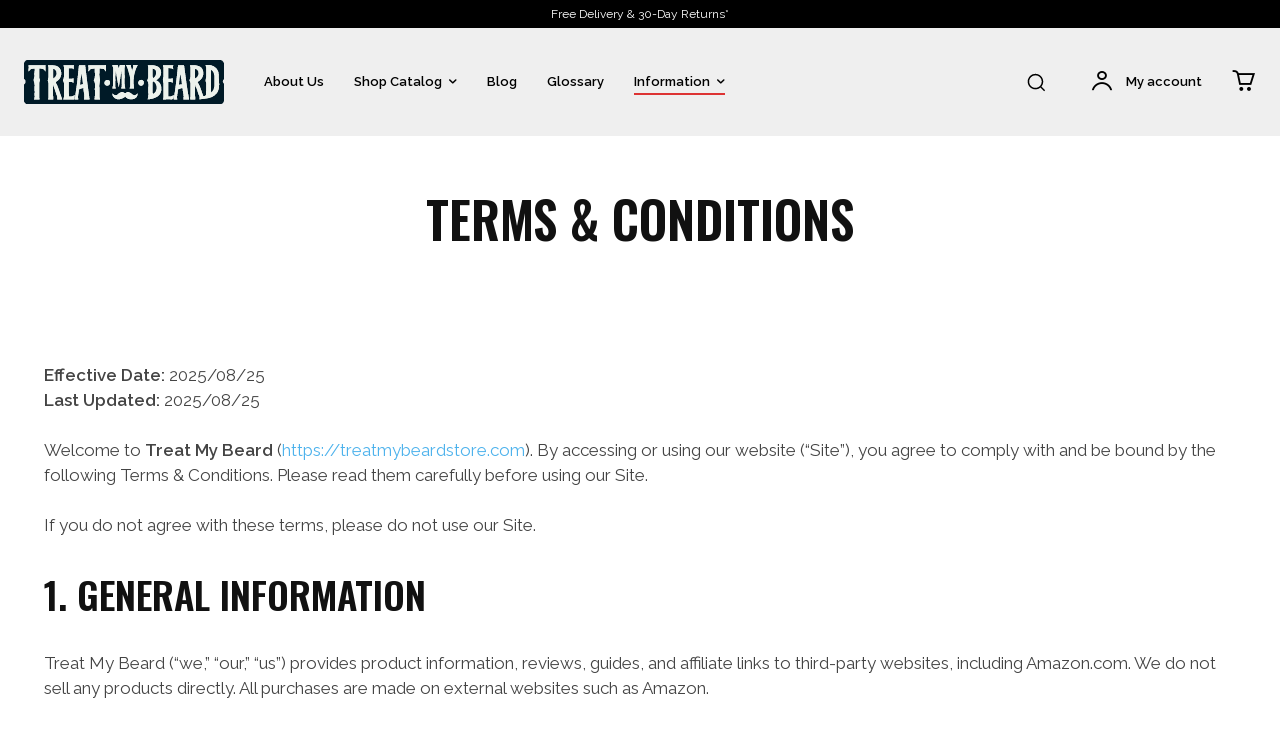

--- FILE ---
content_type: text/html; charset=UTF-8
request_url: https://treatmybeardstore.com/terms-conditions/
body_size: 141631
content:
<!doctype html >
<html dir="ltr" lang="en-US" prefix="og: https://ogp.me/ns#">
<head>
    <meta charset="UTF-8" />
    <title>Terms &amp; Conditions - Treat My Beard</title>
    <meta name="viewport" content="width=device-width, initial-scale=1.0">
    <link rel="pingback" href="https://treatmybeardstore.com/xmlrpc.php" />
    
		<!-- All in One SEO 4.9.3 - aioseo.com -->
	<meta name="robots" content="noindex, nofollow, max-image-preview:large" />
	<link rel="canonical" href="https://treatmybeardstore.com/terms-conditions/" />
	<meta name="generator" content="All in One SEO (AIOSEO) 4.9.3" />
		<meta property="og:locale" content="en_US" />
		<meta property="og:site_name" content="Treat My Beard - Beard Products" />
		<meta property="og:type" content="article" />
		<meta property="og:title" content="Terms &amp; Conditions - Treat My Beard" />
		<meta property="og:url" content="https://treatmybeardstore.com/terms-conditions/" />
		<meta property="article:published_time" content="2025-08-25T21:17:43+00:00" />
		<meta property="article:modified_time" content="2025-08-25T21:26:32+00:00" />
		<meta name="twitter:card" content="summary_large_image" />
		<meta name="twitter:title" content="Terms &amp; Conditions - Treat My Beard" />
		<script type="application/ld+json" class="aioseo-schema">
			{"@context":"https:\/\/schema.org","@graph":[{"@type":"BreadcrumbList","@id":"https:\/\/treatmybeardstore.com\/terms-conditions\/#breadcrumblist","itemListElement":[{"@type":"ListItem","@id":"https:\/\/treatmybeardstore.com#listItem","position":1,"name":"Home","item":"https:\/\/treatmybeardstore.com","nextItem":{"@type":"ListItem","@id":"https:\/\/treatmybeardstore.com\/terms-conditions\/#listItem","name":"Terms &#038; Conditions"}},{"@type":"ListItem","@id":"https:\/\/treatmybeardstore.com\/terms-conditions\/#listItem","position":2,"name":"Terms &#038; Conditions","previousItem":{"@type":"ListItem","@id":"https:\/\/treatmybeardstore.com#listItem","name":"Home"}}]},{"@type":"Organization","@id":"https:\/\/treatmybeardstore.com\/#organization","name":"treatmybeardstore.com","description":"Beard Products","url":"https:\/\/treatmybeardstore.com\/"},{"@type":"WebPage","@id":"https:\/\/treatmybeardstore.com\/terms-conditions\/#webpage","url":"https:\/\/treatmybeardstore.com\/terms-conditions\/","name":"Terms & Conditions - Treat My Beard","inLanguage":"en-US","isPartOf":{"@id":"https:\/\/treatmybeardstore.com\/#website"},"breadcrumb":{"@id":"https:\/\/treatmybeardstore.com\/terms-conditions\/#breadcrumblist"},"datePublished":"2025-08-25T16:17:43-05:00","dateModified":"2025-08-25T16:26:32-05:00"},{"@type":"WebSite","@id":"https:\/\/treatmybeardstore.com\/#website","url":"https:\/\/treatmybeardstore.com\/","name":"treatmybeardstore.com","description":"Beard Products","inLanguage":"en-US","publisher":{"@id":"https:\/\/treatmybeardstore.com\/#organization"}}]}
		</script>
		<!-- All in One SEO -->

<link rel='dns-prefetch' href='//fonts.googleapis.com' />
<link rel="alternate" type="application/rss+xml" title="Treat My Beard &raquo; Feed" href="https://treatmybeardstore.com/feed/" />
<link rel="alternate" type="application/rss+xml" title="Treat My Beard &raquo; Comments Feed" href="https://treatmybeardstore.com/comments/feed/" />
<link rel="alternate" title="oEmbed (JSON)" type="application/json+oembed" href="https://treatmybeardstore.com/wp-json/oembed/1.0/embed?url=https%3A%2F%2Ftreatmybeardstore.com%2Fterms-conditions%2F" />
<link rel="alternate" title="oEmbed (XML)" type="text/xml+oembed" href="https://treatmybeardstore.com/wp-json/oembed/1.0/embed?url=https%3A%2F%2Ftreatmybeardstore.com%2Fterms-conditions%2F&#038;format=xml" />
		<!-- This site uses the Google Analytics by MonsterInsights plugin v9.11.0 - Using Analytics tracking - https://www.monsterinsights.com/ -->
		<!-- Note: MonsterInsights is not currently configured on this site. The site owner needs to authenticate with Google Analytics in the MonsterInsights settings panel. -->
					<!-- No tracking code set -->
				<!-- / Google Analytics by MonsterInsights -->
		<style id='wp-img-auto-sizes-contain-inline-css' type='text/css'>
img:is([sizes=auto i],[sizes^="auto," i]){contain-intrinsic-size:3000px 1500px}
/*# sourceURL=wp-img-auto-sizes-contain-inline-css */
</style>

<style id='wp-emoji-styles-inline-css' type='text/css'>

	img.wp-smiley, img.emoji {
		display: inline !important;
		border: none !important;
		box-shadow: none !important;
		height: 1em !important;
		width: 1em !important;
		margin: 0 0.07em !important;
		vertical-align: -0.1em !important;
		background: none !important;
		padding: 0 !important;
	}
/*# sourceURL=wp-emoji-styles-inline-css */
</style>
<style id='classic-theme-styles-inline-css' type='text/css'>
/*! This file is auto-generated */
.wp-block-button__link{color:#fff;background-color:#32373c;border-radius:9999px;box-shadow:none;text-decoration:none;padding:calc(.667em + 2px) calc(1.333em + 2px);font-size:1.125em}.wp-block-file__button{background:#32373c;color:#fff;text-decoration:none}
/*# sourceURL=/wp-includes/css/classic-themes.min.css */
</style>
<link rel='stylesheet' id='mpp_gutenberg-css' href='https://treatmybeardstore.com/wp-content/plugins/metronet-profile-picture/dist/blocks.style.build.css?ver=2.6.3' type='text/css' media='all' />
<link rel='stylesheet' id='glossary-related-style-css' href='https://treatmybeardstore.com/wp-content/plugins/glossary-related-posts/style.css?ver=6.9' type='text/css' media='all' />
<link rel='stylesheet' id='woocommerce-layout-css' href='https://treatmybeardstore.com/wp-content/plugins/woocommerce/assets/css/woocommerce-layout.css?ver=10.4.3' type='text/css' media='all' />
<link rel='stylesheet' id='woocommerce-smallscreen-css' href='https://treatmybeardstore.com/wp-content/plugins/woocommerce/assets/css/woocommerce-smallscreen.css?ver=10.4.3' type='text/css' media='only screen and (max-width: 768px)' />
<link rel='stylesheet' id='woocommerce-general-css' href='https://treatmybeardstore.com/wp-content/plugins/woocommerce/assets/css/woocommerce.css?ver=10.4.3' type='text/css' media='all' />
<style id='woocommerce-inline-inline-css' type='text/css'>
.woocommerce form .form-row .required { visibility: visible; }
/*# sourceURL=woocommerce-inline-inline-css */
</style>
<link rel='stylesheet' id='td-plugin-multi-purpose-css' href='https://treatmybeardstore.com/wp-content/plugins/td-composer/td-multi-purpose/style.css?ver=7cd248d7ca13c255207c3f8b916c3f00' type='text/css' media='all' />
<link rel='stylesheet' id='google-fonts-style-css' href='https://fonts.googleapis.com/css?family=Raleway%3A400%7COpen+Sans%3A400%2C600%2C700%7CRoboto%3A400%2C600%2C700%7CRaleway%3A400%2C600%7COswald%3A500%2C400%2C600&#038;display=swap&#038;ver=12.7.3' type='text/css' media='all' />
<link rel='stylesheet' id='td-theme-css' href='https://treatmybeardstore.com/wp-content/themes/Newspaper/style.css?ver=12.7.3' type='text/css' media='all' />
<style id='td-theme-inline-css' type='text/css'>@media (max-width:767px){.td-header-desktop-wrap{display:none}}@media (min-width:767px){.td-header-mobile-wrap{display:none}}</style>
<link rel='stylesheet' id='td-theme-child-css' href='https://treatmybeardstore.com/wp-content/themes/Newspaper-child/style.css?ver=12.7.3c' type='text/css' media='all' />
<link rel='stylesheet' id='td-legacy-framework-front-style-css' href='https://treatmybeardstore.com/wp-content/plugins/td-composer/legacy/Newspaper/assets/css/td_legacy_main.css?ver=7cd248d7ca13c255207c3f8b916c3f00' type='text/css' media='all' />
<link rel='stylesheet' id='tdb_style_cloud_templates_front-css' href='https://treatmybeardstore.com/wp-content/plugins/td-cloud-library/assets/css/tdb_main.css?ver=6127d3b6131f900b2e62bb855b13dc3b' type='text/css' media='all' />
<link rel='stylesheet' id='td-woo-front-style-css' href='https://treatmybeardstore.com/wp-content/plugins/td-woo/assets/css/td-woo-front.css?ver=ec3a32d3501ab8f8aa53cdde009f24fc' type='text/css' media='all' />
<script type="text/javascript" src="https://treatmybeardstore.com/wp-includes/js/jquery/jquery.min.js?ver=3.7.1" id="jquery-core-js"></script>
<script type="text/javascript" src="https://treatmybeardstore.com/wp-includes/js/jquery/jquery-migrate.min.js?ver=3.4.1" id="jquery-migrate-js"></script>
<script type="text/javascript" src="https://treatmybeardstore.com/wp-content/plugins/woocommerce/assets/js/jquery-blockui/jquery.blockUI.min.js?ver=2.7.0-wc.10.4.3" id="wc-jquery-blockui-js" defer="defer" data-wp-strategy="defer"></script>
<script type="text/javascript" id="wc-add-to-cart-js-extra">
/* <![CDATA[ */
var wc_add_to_cart_params = {"ajax_url":"/wp-admin/admin-ajax.php","wc_ajax_url":"/?wc-ajax=%%endpoint%%","i18n_view_cart":"View cart","cart_url":"https://treatmybeardstore.com/cart/","is_cart":"","cart_redirect_after_add":"no"};
//# sourceURL=wc-add-to-cart-js-extra
/* ]]> */
</script>
<script type="text/javascript" src="https://treatmybeardstore.com/wp-content/plugins/woocommerce/assets/js/frontend/add-to-cart.min.js?ver=10.4.3" id="wc-add-to-cart-js" defer="defer" data-wp-strategy="defer"></script>
<script type="text/javascript" src="https://treatmybeardstore.com/wp-content/plugins/woocommerce/assets/js/js-cookie/js.cookie.min.js?ver=2.1.4-wc.10.4.3" id="wc-js-cookie-js" defer="defer" data-wp-strategy="defer"></script>
<script type="text/javascript" id="woocommerce-js-extra">
/* <![CDATA[ */
var woocommerce_params = {"ajax_url":"/wp-admin/admin-ajax.php","wc_ajax_url":"/?wc-ajax=%%endpoint%%","i18n_password_show":"Show password","i18n_password_hide":"Hide password"};
//# sourceURL=woocommerce-js-extra
/* ]]> */
</script>
<script type="text/javascript" src="https://treatmybeardstore.com/wp-content/plugins/woocommerce/assets/js/frontend/woocommerce.min.js?ver=10.4.3" id="woocommerce-js" defer="defer" data-wp-strategy="defer"></script>
<link rel="https://api.w.org/" href="https://treatmybeardstore.com/wp-json/" /><link rel="alternate" title="JSON" type="application/json" href="https://treatmybeardstore.com/wp-json/wp/v2/pages/919" /><link rel="EditURI" type="application/rsd+xml" title="RSD" href="https://treatmybeardstore.com/xmlrpc.php?rsd" />
<meta name="generator" content="WordPress 6.9" />
<meta name="generator" content="WooCommerce 10.4.3" />
<link rel='shortlink' href='https://treatmybeardstore.com/?p=919' />
    <script>
        window.tdb_global_vars = {"wpRestUrl":"https:\/\/treatmybeardstore.com\/wp-json\/","permalinkStructure":"\/%postname%\/"};
        window.tdb_p_autoload_vars = {"isAjax":false,"isAdminBarShowing":false,"autoloadStatus":"off","origPostEditUrl":null};
    </script>
    
    <style id="tdb-global-colors">:root{--accent-color:#fff}</style>

    
		<noscript><style>.woocommerce-product-gallery{ opacity: 1 !important; }</style></noscript>
	
<!-- JS generated by theme -->

<script type="text/javascript" id="td-generated-header-js">
    
    

	    var tdBlocksArray = []; //here we store all the items for the current page

	    // td_block class - each ajax block uses a object of this class for requests
	    function tdBlock() {
		    this.id = '';
		    this.block_type = 1; //block type id (1-234 etc)
		    this.atts = '';
		    this.td_column_number = '';
		    this.td_current_page = 1; //
		    this.post_count = 0; //from wp
		    this.found_posts = 0; //from wp
		    this.max_num_pages = 0; //from wp
		    this.td_filter_value = ''; //current live filter value
		    this.is_ajax_running = false;
		    this.td_user_action = ''; // load more or infinite loader (used by the animation)
		    this.header_color = '';
		    this.ajax_pagination_infinite_stop = ''; //show load more at page x
	    }

        // td_js_generator - mini detector
        ( function () {
            var htmlTag = document.getElementsByTagName("html")[0];

	        if ( navigator.userAgent.indexOf("MSIE 10.0") > -1 ) {
                htmlTag.className += ' ie10';
            }

            if ( !!navigator.userAgent.match(/Trident.*rv\:11\./) ) {
                htmlTag.className += ' ie11';
            }

	        if ( navigator.userAgent.indexOf("Edge") > -1 ) {
                htmlTag.className += ' ieEdge';
            }

            if ( /(iPad|iPhone|iPod)/g.test(navigator.userAgent) ) {
                htmlTag.className += ' td-md-is-ios';
            }

            var user_agent = navigator.userAgent.toLowerCase();
            if ( user_agent.indexOf("android") > -1 ) {
                htmlTag.className += ' td-md-is-android';
            }

            if ( -1 !== navigator.userAgent.indexOf('Mac OS X')  ) {
                htmlTag.className += ' td-md-is-os-x';
            }

            if ( /chrom(e|ium)/.test(navigator.userAgent.toLowerCase()) ) {
               htmlTag.className += ' td-md-is-chrome';
            }

            if ( -1 !== navigator.userAgent.indexOf('Firefox') ) {
                htmlTag.className += ' td-md-is-firefox';
            }

            if ( -1 !== navigator.userAgent.indexOf('Safari') && -1 === navigator.userAgent.indexOf('Chrome') ) {
                htmlTag.className += ' td-md-is-safari';
            }

            if( -1 !== navigator.userAgent.indexOf('IEMobile') ){
                htmlTag.className += ' td-md-is-iemobile';
            }

        })();

        var tdLocalCache = {};

        ( function () {
            "use strict";

            tdLocalCache = {
                data: {},
                remove: function (resource_id) {
                    delete tdLocalCache.data[resource_id];
                },
                exist: function (resource_id) {
                    return tdLocalCache.data.hasOwnProperty(resource_id) && tdLocalCache.data[resource_id] !== null;
                },
                get: function (resource_id) {
                    return tdLocalCache.data[resource_id];
                },
                set: function (resource_id, cachedData) {
                    tdLocalCache.remove(resource_id);
                    tdLocalCache.data[resource_id] = cachedData;
                }
            };
        })();

    
    
var td_viewport_interval_list=[{"limitBottom":767,"sidebarWidth":228},{"limitBottom":1018,"sidebarWidth":300},{"limitBottom":1140,"sidebarWidth":324}];
var td_animation_stack_effect="type0";
var tds_animation_stack=true;
var td_animation_stack_specific_selectors=".entry-thumb, img, .td-lazy-img";
var td_animation_stack_general_selectors=".td-animation-stack img, .td-animation-stack .entry-thumb, .post img, .td-animation-stack .td-lazy-img";
var tdc_is_installed="yes";
var tdc_domain_active=false;
var td_ajax_url="https:\/\/treatmybeardstore.com\/wp-admin\/admin-ajax.php?td_theme_name=Newspaper&v=12.7.3";
var td_get_template_directory_uri="https:\/\/treatmybeardstore.com\/wp-content\/plugins\/td-composer\/legacy\/common";
var tds_snap_menu="";
var tds_logo_on_sticky="";
var tds_header_style="";
var td_please_wait="Please wait...";
var td_email_user_pass_incorrect="User or password incorrect!";
var td_email_user_incorrect="Email or username incorrect!";
var td_email_incorrect="Email incorrect!";
var td_user_incorrect="Username incorrect!";
var td_email_user_empty="Email or username empty!";
var td_pass_empty="Pass empty!";
var td_pass_pattern_incorrect="Invalid Pass Pattern!";
var td_retype_pass_incorrect="Retyped Pass incorrect!";
var tds_more_articles_on_post_enable="";
var tds_more_articles_on_post_time_to_wait="";
var tds_more_articles_on_post_pages_distance_from_top=0;
var tds_captcha="";
var tds_theme_color_site_wide="#4db2ec";
var tds_smart_sidebar="";
var tdThemeName="Newspaper";
var tdThemeNameWl="Newspaper";
var td_magnific_popup_translation_tPrev="Previous (Left arrow key)";
var td_magnific_popup_translation_tNext="Next (Right arrow key)";
var td_magnific_popup_translation_tCounter="%curr% of %total%";
var td_magnific_popup_translation_ajax_tError="The content from %url% could not be loaded.";
var td_magnific_popup_translation_image_tError="The image #%curr% could not be loaded.";
var tdBlockNonce="3bcc944124";
var tdMobileMenu="enabled";
var tdMobileSearch="enabled";
var tdDateNamesI18n={"month_names":["January","February","March","April","May","June","July","August","September","October","November","December"],"month_names_short":["Jan","Feb","Mar","Apr","May","Jun","Jul","Aug","Sep","Oct","Nov","Dec"],"day_names":["Sunday","Monday","Tuesday","Wednesday","Thursday","Friday","Saturday"],"day_names_short":["Sun","Mon","Tue","Wed","Thu","Fri","Sat"]};
var tdb_modal_confirm="Save";
var tdb_modal_cancel="Cancel";
var tdb_modal_confirm_alt="Yes";
var tdb_modal_cancel_alt="No";
var td_deploy_mode="deploy";
var td_ad_background_click_link="";
var td_ad_background_click_target="";
</script>




<script type="application/ld+json">
    {
        "@context": "https://schema.org",
        "@type": "BreadcrumbList",
        "itemListElement": [
            {
                "@type": "ListItem",
                "position": 1,
                "item": {
                    "@type": "WebSite",
                    "@id": "https://treatmybeardstore.com/",
                    "name": "Home"
                }
            },
            {
                "@type": "ListItem",
                "position": 2,
                    "item": {
                    "@type": "WebPage",
                    "@id": "https://treatmybeardstore.com/terms-conditions/",
                    "name": "Terms &#038; Conditions"
                }
            }    
        ]
    }
</script>
<link rel="icon" href="https://treatmybeardstore.com/wp-content/uploads/2024/02/cropped-favicon-32x32.jpg" sizes="32x32" />
<link rel="icon" href="https://treatmybeardstore.com/wp-content/uploads/2024/02/cropped-favicon-192x192.jpg" sizes="192x192" />
<link rel="apple-touch-icon" href="https://treatmybeardstore.com/wp-content/uploads/2024/02/cropped-favicon-180x180.jpg" />
<meta name="msapplication-TileImage" content="https://treatmybeardstore.com/wp-content/uploads/2024/02/cropped-favicon-270x270.jpg" />
		<style type="text/css" id="wp-custom-css">
			/*Product thumbnails - home*/
.td_woo_products_block .td-thumb-css {
    background-size: contain !important;
    background-repeat: no-repeat;
    background-color: #fff;
}
/*Product thumbnails - shop*/
body .tdi_143 .entry-thumb {
	 background-size: contain;
   background-repeat: no-repeat;
   background-color: #fff;
}

/*Product thumbnails - category*/
.td-stretch-content .td-module-thumb .entry-thumb {
	 background-size: contain;
   background-repeat: no-repeat;
   background-color: #fff;	
}

/*Product featured image - product*/
.woocommerce div.product div.images img,
.woocommerce div.product div.thumbnails img {
    aspect-ratio: 1 / 1;
    object-fit: contain;
    background-color: #ffffff;
}

/*Product description - how to */
h2.howto {
	font-family: Oswald;
	font-size: 17px;
	text-transform: uppercase;
	font-weight: 500;
	background-color: #f8f8f8;
	margin-right: -20px;
  margin-bottom: 30px;
	margin-left: -20px;
	padding-top: 5px;
	padding-right: 20px;
	padding-bottom: 4px;
	padding-left: 20px;
}

/*Hide on mobille */
@media (max-width: 767px) {
  .no-mobile {
    display: none !important;
  }
}

/* Blog search bar */
.tdb_header_search .tdb-search-form{
	padding: 0px !important;
	border-style: none !important;
}

/* Unclickable elements */

/* ul - pages style */
ul.pages {
font-size: 17px;
	font-family: Raleway!important;
	color: #444444;
}
li.pages {
	line-height: 1.5 !important;
}

/* Pages H3 style */
h3.pages {
	font-family: Oswald;
	text-transform: uppercase;
	color: #111111;
	font-weight: 500;
}
		</style>
		
<!-- Button style compiled by theme -->

<style></style>

	<style id="tdw-css-placeholder"></style><style id='global-styles-inline-css' type='text/css'>
:root{--wp--preset--aspect-ratio--square: 1;--wp--preset--aspect-ratio--4-3: 4/3;--wp--preset--aspect-ratio--3-4: 3/4;--wp--preset--aspect-ratio--3-2: 3/2;--wp--preset--aspect-ratio--2-3: 2/3;--wp--preset--aspect-ratio--16-9: 16/9;--wp--preset--aspect-ratio--9-16: 9/16;--wp--preset--color--black: #000000;--wp--preset--color--cyan-bluish-gray: #abb8c3;--wp--preset--color--white: #ffffff;--wp--preset--color--pale-pink: #f78da7;--wp--preset--color--vivid-red: #cf2e2e;--wp--preset--color--luminous-vivid-orange: #ff6900;--wp--preset--color--luminous-vivid-amber: #fcb900;--wp--preset--color--light-green-cyan: #7bdcb5;--wp--preset--color--vivid-green-cyan: #00d084;--wp--preset--color--pale-cyan-blue: #8ed1fc;--wp--preset--color--vivid-cyan-blue: #0693e3;--wp--preset--color--vivid-purple: #9b51e0;--wp--preset--gradient--vivid-cyan-blue-to-vivid-purple: linear-gradient(135deg,rgb(6,147,227) 0%,rgb(155,81,224) 100%);--wp--preset--gradient--light-green-cyan-to-vivid-green-cyan: linear-gradient(135deg,rgb(122,220,180) 0%,rgb(0,208,130) 100%);--wp--preset--gradient--luminous-vivid-amber-to-luminous-vivid-orange: linear-gradient(135deg,rgb(252,185,0) 0%,rgb(255,105,0) 100%);--wp--preset--gradient--luminous-vivid-orange-to-vivid-red: linear-gradient(135deg,rgb(255,105,0) 0%,rgb(207,46,46) 100%);--wp--preset--gradient--very-light-gray-to-cyan-bluish-gray: linear-gradient(135deg,rgb(238,238,238) 0%,rgb(169,184,195) 100%);--wp--preset--gradient--cool-to-warm-spectrum: linear-gradient(135deg,rgb(74,234,220) 0%,rgb(151,120,209) 20%,rgb(207,42,186) 40%,rgb(238,44,130) 60%,rgb(251,105,98) 80%,rgb(254,248,76) 100%);--wp--preset--gradient--blush-light-purple: linear-gradient(135deg,rgb(255,206,236) 0%,rgb(152,150,240) 100%);--wp--preset--gradient--blush-bordeaux: linear-gradient(135deg,rgb(254,205,165) 0%,rgb(254,45,45) 50%,rgb(107,0,62) 100%);--wp--preset--gradient--luminous-dusk: linear-gradient(135deg,rgb(255,203,112) 0%,rgb(199,81,192) 50%,rgb(65,88,208) 100%);--wp--preset--gradient--pale-ocean: linear-gradient(135deg,rgb(255,245,203) 0%,rgb(182,227,212) 50%,rgb(51,167,181) 100%);--wp--preset--gradient--electric-grass: linear-gradient(135deg,rgb(202,248,128) 0%,rgb(113,206,126) 100%);--wp--preset--gradient--midnight: linear-gradient(135deg,rgb(2,3,129) 0%,rgb(40,116,252) 100%);--wp--preset--font-size--small: 11px;--wp--preset--font-size--medium: 20px;--wp--preset--font-size--large: 32px;--wp--preset--font-size--x-large: 42px;--wp--preset--font-size--regular: 15px;--wp--preset--font-size--larger: 50px;--wp--preset--spacing--20: 0.44rem;--wp--preset--spacing--30: 0.67rem;--wp--preset--spacing--40: 1rem;--wp--preset--spacing--50: 1.5rem;--wp--preset--spacing--60: 2.25rem;--wp--preset--spacing--70: 3.38rem;--wp--preset--spacing--80: 5.06rem;--wp--preset--shadow--natural: 6px 6px 9px rgba(0, 0, 0, 0.2);--wp--preset--shadow--deep: 12px 12px 50px rgba(0, 0, 0, 0.4);--wp--preset--shadow--sharp: 6px 6px 0px rgba(0, 0, 0, 0.2);--wp--preset--shadow--outlined: 6px 6px 0px -3px rgb(255, 255, 255), 6px 6px rgb(0, 0, 0);--wp--preset--shadow--crisp: 6px 6px 0px rgb(0, 0, 0);}:where(.is-layout-flex){gap: 0.5em;}:where(.is-layout-grid){gap: 0.5em;}body .is-layout-flex{display: flex;}.is-layout-flex{flex-wrap: wrap;align-items: center;}.is-layout-flex > :is(*, div){margin: 0;}body .is-layout-grid{display: grid;}.is-layout-grid > :is(*, div){margin: 0;}:where(.wp-block-columns.is-layout-flex){gap: 2em;}:where(.wp-block-columns.is-layout-grid){gap: 2em;}:where(.wp-block-post-template.is-layout-flex){gap: 1.25em;}:where(.wp-block-post-template.is-layout-grid){gap: 1.25em;}.has-black-color{color: var(--wp--preset--color--black) !important;}.has-cyan-bluish-gray-color{color: var(--wp--preset--color--cyan-bluish-gray) !important;}.has-white-color{color: var(--wp--preset--color--white) !important;}.has-pale-pink-color{color: var(--wp--preset--color--pale-pink) !important;}.has-vivid-red-color{color: var(--wp--preset--color--vivid-red) !important;}.has-luminous-vivid-orange-color{color: var(--wp--preset--color--luminous-vivid-orange) !important;}.has-luminous-vivid-amber-color{color: var(--wp--preset--color--luminous-vivid-amber) !important;}.has-light-green-cyan-color{color: var(--wp--preset--color--light-green-cyan) !important;}.has-vivid-green-cyan-color{color: var(--wp--preset--color--vivid-green-cyan) !important;}.has-pale-cyan-blue-color{color: var(--wp--preset--color--pale-cyan-blue) !important;}.has-vivid-cyan-blue-color{color: var(--wp--preset--color--vivid-cyan-blue) !important;}.has-vivid-purple-color{color: var(--wp--preset--color--vivid-purple) !important;}.has-black-background-color{background-color: var(--wp--preset--color--black) !important;}.has-cyan-bluish-gray-background-color{background-color: var(--wp--preset--color--cyan-bluish-gray) !important;}.has-white-background-color{background-color: var(--wp--preset--color--white) !important;}.has-pale-pink-background-color{background-color: var(--wp--preset--color--pale-pink) !important;}.has-vivid-red-background-color{background-color: var(--wp--preset--color--vivid-red) !important;}.has-luminous-vivid-orange-background-color{background-color: var(--wp--preset--color--luminous-vivid-orange) !important;}.has-luminous-vivid-amber-background-color{background-color: var(--wp--preset--color--luminous-vivid-amber) !important;}.has-light-green-cyan-background-color{background-color: var(--wp--preset--color--light-green-cyan) !important;}.has-vivid-green-cyan-background-color{background-color: var(--wp--preset--color--vivid-green-cyan) !important;}.has-pale-cyan-blue-background-color{background-color: var(--wp--preset--color--pale-cyan-blue) !important;}.has-vivid-cyan-blue-background-color{background-color: var(--wp--preset--color--vivid-cyan-blue) !important;}.has-vivid-purple-background-color{background-color: var(--wp--preset--color--vivid-purple) !important;}.has-black-border-color{border-color: var(--wp--preset--color--black) !important;}.has-cyan-bluish-gray-border-color{border-color: var(--wp--preset--color--cyan-bluish-gray) !important;}.has-white-border-color{border-color: var(--wp--preset--color--white) !important;}.has-pale-pink-border-color{border-color: var(--wp--preset--color--pale-pink) !important;}.has-vivid-red-border-color{border-color: var(--wp--preset--color--vivid-red) !important;}.has-luminous-vivid-orange-border-color{border-color: var(--wp--preset--color--luminous-vivid-orange) !important;}.has-luminous-vivid-amber-border-color{border-color: var(--wp--preset--color--luminous-vivid-amber) !important;}.has-light-green-cyan-border-color{border-color: var(--wp--preset--color--light-green-cyan) !important;}.has-vivid-green-cyan-border-color{border-color: var(--wp--preset--color--vivid-green-cyan) !important;}.has-pale-cyan-blue-border-color{border-color: var(--wp--preset--color--pale-cyan-blue) !important;}.has-vivid-cyan-blue-border-color{border-color: var(--wp--preset--color--vivid-cyan-blue) !important;}.has-vivid-purple-border-color{border-color: var(--wp--preset--color--vivid-purple) !important;}.has-vivid-cyan-blue-to-vivid-purple-gradient-background{background: var(--wp--preset--gradient--vivid-cyan-blue-to-vivid-purple) !important;}.has-light-green-cyan-to-vivid-green-cyan-gradient-background{background: var(--wp--preset--gradient--light-green-cyan-to-vivid-green-cyan) !important;}.has-luminous-vivid-amber-to-luminous-vivid-orange-gradient-background{background: var(--wp--preset--gradient--luminous-vivid-amber-to-luminous-vivid-orange) !important;}.has-luminous-vivid-orange-to-vivid-red-gradient-background{background: var(--wp--preset--gradient--luminous-vivid-orange-to-vivid-red) !important;}.has-very-light-gray-to-cyan-bluish-gray-gradient-background{background: var(--wp--preset--gradient--very-light-gray-to-cyan-bluish-gray) !important;}.has-cool-to-warm-spectrum-gradient-background{background: var(--wp--preset--gradient--cool-to-warm-spectrum) !important;}.has-blush-light-purple-gradient-background{background: var(--wp--preset--gradient--blush-light-purple) !important;}.has-blush-bordeaux-gradient-background{background: var(--wp--preset--gradient--blush-bordeaux) !important;}.has-luminous-dusk-gradient-background{background: var(--wp--preset--gradient--luminous-dusk) !important;}.has-pale-ocean-gradient-background{background: var(--wp--preset--gradient--pale-ocean) !important;}.has-electric-grass-gradient-background{background: var(--wp--preset--gradient--electric-grass) !important;}.has-midnight-gradient-background{background: var(--wp--preset--gradient--midnight) !important;}.has-small-font-size{font-size: var(--wp--preset--font-size--small) !important;}.has-medium-font-size{font-size: var(--wp--preset--font-size--medium) !important;}.has-large-font-size{font-size: var(--wp--preset--font-size--large) !important;}.has-x-large-font-size{font-size: var(--wp--preset--font-size--x-large) !important;}
/*# sourceURL=global-styles-inline-css */
</style>
<link rel='stylesheet' id='wc-blocks-style-css' href='https://treatmybeardstore.com/wp-content/plugins/woocommerce/assets/client/blocks/wc-blocks.css?ver=wc-10.4.3' type='text/css' media='all' />
</head>

<body class="wp-singular page-template-default page page-id-919 wp-theme-Newspaper wp-child-theme-Newspaper-child theme-Newspaper woocommerce-no-js td-woo-variation-switches terms-conditions global-block-template-1 tdb-template  tdc-header-template td-animation-stack-type0 td-full-layout" itemscope="itemscope" itemtype="https://schema.org/WebPage">

    <div class="td-scroll-up" data-style="style1"><i class="td-icon-menu-up"></i></div>
    <div class="td-menu-background" style="visibility:hidden"></div>
<div id="td-mobile-nav" style="visibility:hidden">
    <div class="td-mobile-container">
        <!-- mobile menu top section -->
        <div class="td-menu-socials-wrap">
            <!-- socials -->
            <div class="td-menu-socials">
                            </div>
            <!-- close button -->
            <div class="td-mobile-close">
                <span><i class="td-icon-close-mobile"></i></span>
            </div>
        </div>

        <!-- login section -->
                    <div class="td-menu-login-section">
                
    <div class="td-guest-wrap">
        <div class="td-menu-login"><a id="login-link-mob">Sign in</a></div>
    </div>
            </div>
        
        <!-- menu section -->
        <div class="td-mobile-content">
            <div class="menu-mobile-menu-container"><ul id="menu-mobile-menu" class="td-mobile-main-menu"><li id="menu-item-195" class="menu-item menu-item-type-post_type menu-item-object-page menu-item-first menu-item-195"><a href="https://treatmybeardstore.com/about-us/">About Us</a></li>
<li id="menu-item-197" class="menu-item menu-item-type-post_type menu-item-object-page menu-item-has-children menu-item-197"><a href="https://treatmybeardstore.com/shop/">Shop<i class="td-icon-menu-right td-element-after"></i></a>
<ul class="sub-menu">
	<li id="menu-item-198" class="menu-item menu-item-type-taxonomy menu-item-object-product_cat menu-item-has-children menu-item-198"><a href="https://treatmybeardstore.com/product-category/beard-moustache/">Beard &amp; Moustache<i class="td-icon-menu-right td-element-after"></i></a>
	<ul class="sub-menu">
		<li id="menu-item-205" class="menu-item menu-item-type-taxonomy menu-item-object-product_cat menu-item-205"><a href="https://treatmybeardstore.com/product-category/beard-moustache/beard-oils/">Beard Oils</a></li>
		<li id="menu-item-203" class="menu-item menu-item-type-taxonomy menu-item-object-product_cat menu-item-203"><a href="https://treatmybeardstore.com/product-category/beard-moustache/beard-balms/">Beard Balms</a></li>
		<li id="menu-item-206" class="menu-item menu-item-type-taxonomy menu-item-object-product_cat menu-item-206"><a href="https://treatmybeardstore.com/product-category/beard-moustache/beard-washes/">Beard Washes</a></li>
		<li id="menu-item-207" class="menu-item menu-item-type-taxonomy menu-item-object-product_cat menu-item-207"><a href="https://treatmybeardstore.com/product-category/beard-moustache/moustache-waxes/">Moustache Waxes</a></li>
		<li id="menu-item-204" class="menu-item menu-item-type-taxonomy menu-item-object-product_cat menu-item-204"><a href="https://treatmybeardstore.com/product-category/beard-moustache/beard-combs-brushes/">Beard Combs &amp; Brushes</a></li>
		<li id="menu-item-199" class="menu-item menu-item-type-taxonomy menu-item-object-product_cat menu-item-199"><a href="https://treatmybeardstore.com/product-category/beard-moustache/beard-moustache-scissors/">Beard &amp; Moustache Scissors</a></li>
	</ul>
</li>
	<li id="menu-item-222" class="menu-item menu-item-type-taxonomy menu-item-object-product_cat menu-item-has-children menu-item-222"><a href="https://treatmybeardstore.com/product-category/shaving/">Shaving<i class="td-icon-menu-right td-element-after"></i></a>
	<ul class="sub-menu">
		<li id="menu-item-227" class="menu-item menu-item-type-taxonomy menu-item-object-product_cat menu-item-227"><a href="https://treatmybeardstore.com/product-category/shaving/shaving-products/">Shaving Products</a></li>
		<li id="menu-item-226" class="menu-item menu-item-type-taxonomy menu-item-object-product_cat menu-item-226"><a href="https://treatmybeardstore.com/product-category/shaving/shaving-brushes/">Shaving Brushes</a></li>
		<li id="menu-item-225" class="menu-item menu-item-type-taxonomy menu-item-object-product_cat menu-item-225"><a href="https://treatmybeardstore.com/product-category/shaving/shaving-bowls/">Shaving Bowls</a></li>
		<li id="menu-item-228" class="menu-item menu-item-type-taxonomy menu-item-object-product_cat menu-item-228"><a href="https://treatmybeardstore.com/product-category/shaving/shaving-razors-blades/">Shaving Razors &amp; Blades</a></li>
		<li id="menu-item-224" class="menu-item menu-item-type-taxonomy menu-item-object-product_cat menu-item-224"><a href="https://treatmybeardstore.com/product-category/shaving/beard-trimmers/">Beard Trimmers</a></li>
		<li id="menu-item-223" class="menu-item menu-item-type-taxonomy menu-item-object-product_cat menu-item-223"><a href="https://treatmybeardstore.com/product-category/shaving/aftershave/">Aftershave</a></li>
	</ul>
</li>
	<li id="menu-item-200" class="menu-item menu-item-type-taxonomy menu-item-object-product_cat menu-item-has-children menu-item-200"><a href="https://treatmybeardstore.com/product-category/hair-products/">Hair Products<i class="td-icon-menu-right td-element-after"></i></a>
	<ul class="sub-menu">
		<li id="menu-item-212" class="menu-item menu-item-type-taxonomy menu-item-object-product_cat menu-item-212"><a href="https://treatmybeardstore.com/product-category/hair-products/shampoos/">Shampoos</a></li>
		<li id="menu-item-201" class="menu-item menu-item-type-taxonomy menu-item-object-product_cat menu-item-201"><a href="https://treatmybeardstore.com/product-category/hair-products/conditioners/">Conditioners</a></li>
		<li id="menu-item-211" class="menu-item menu-item-type-taxonomy menu-item-object-product_cat menu-item-211"><a href="https://treatmybeardstore.com/product-category/hair-products/pomades/">Pomades</a></li>
		<li id="menu-item-210" class="menu-item menu-item-type-taxonomy menu-item-object-product_cat menu-item-210"><a href="https://treatmybeardstore.com/product-category/hair-products/hair-styling-products/">Hair Styling Products</a></li>
		<li id="menu-item-209" class="menu-item menu-item-type-taxonomy menu-item-object-product_cat menu-item-209"><a href="https://treatmybeardstore.com/product-category/hair-products/hair-combos-brushes/">Hair Combos &amp; Brushes</a></li>
		<li id="menu-item-208" class="menu-item menu-item-type-taxonomy menu-item-object-product_cat menu-item-208"><a href="https://treatmybeardstore.com/product-category/hair-products/hair-clippers/">Hair Clippers</a></li>
	</ul>
</li>
	<li id="menu-item-214" class="menu-item menu-item-type-taxonomy menu-item-object-product_cat menu-item-has-children menu-item-214"><a href="https://treatmybeardstore.com/product-category/other-products/">Other Products<i class="td-icon-menu-right td-element-after"></i></a>
	<ul class="sub-menu">
		<li id="menu-item-218" class="menu-item menu-item-type-taxonomy menu-item-object-product_cat menu-item-218"><a href="https://treatmybeardstore.com/product-category/other-products/face-cosmetics/">Face Cosmetics</a></li>
		<li id="menu-item-216" class="menu-item menu-item-type-taxonomy menu-item-object-product_cat menu-item-216"><a href="https://treatmybeardstore.com/product-category/other-products/body-cosmetics/">Body Cosmetics</a></li>
		<li id="menu-item-219" class="menu-item menu-item-type-taxonomy menu-item-object-product_cat menu-item-219"><a href="https://treatmybeardstore.com/product-category/other-products/gift-sets/">Gift Sets</a></li>
		<li id="menu-item-220" class="menu-item menu-item-type-taxonomy menu-item-object-product_cat menu-item-220"><a href="https://treatmybeardstore.com/product-category/other-products/parfume-cologne/">Parfume &amp; Cologne</a></li>
		<li id="menu-item-221" class="menu-item menu-item-type-taxonomy menu-item-object-product_cat menu-item-221"><a href="https://treatmybeardstore.com/product-category/other-products/toothpaste-toothbrushes/">Toothpaste &amp; Toothbrushes</a></li>
		<li id="menu-item-215" class="menu-item menu-item-type-taxonomy menu-item-object-product_cat menu-item-215"><a href="https://treatmybeardstore.com/product-category/other-products/accessories/">Accessories</a></li>
		<li id="menu-item-217" class="menu-item menu-item-type-taxonomy menu-item-object-product_cat menu-item-217"><a href="https://treatmybeardstore.com/product-category/other-products/clothing/">Clothing</a></li>
	</ul>
</li>
	<li id="menu-item-785" class="menu-item menu-item-type-post_type menu-item-object-page menu-item-785"><a href="https://treatmybeardstore.com/blog/">Blog</a></li>
	<li id="menu-item-700" class="menu-item menu-item-type-post_type menu-item-object-page menu-item-700"><a href="https://treatmybeardstore.com/glossary/">Glossary</a></li>
	<li id="menu-item-701" class="menu-item menu-item-type-custom menu-item-object-custom menu-item-has-children menu-item-701"><a href="#">Information<i class="td-icon-menu-right td-element-after"></i></a>
	<ul class="sub-menu">
		<li id="menu-item-196" class="menu-item menu-item-type-post_type menu-item-object-page menu-item-196"><a href="https://treatmybeardstore.com/contact/">Contact</a></li>
	</ul>
</li>
</ul>
</li>
</ul></div>        </div>
    </div>

    <!-- register/login section -->
            <div id="login-form-mobile" class="td-register-section">
            
            <div id="td-login-mob" class="td-login-animation td-login-hide-mob">
            	<!-- close button -->
	            <div class="td-login-close">
	                <span class="td-back-button"><i class="td-icon-read-down"></i></span>
	                <div class="td-login-title">Sign in</div>
	                <!-- close button -->
		            <div class="td-mobile-close">
		                <span><i class="td-icon-close-mobile"></i></span>
		            </div>
	            </div>
	            <form class="td-login-form-wrap" action="#" method="post">
	                <div class="td-login-panel-title"><span>Welcome!</span>Log into your account</div>
	                <div class="td_display_err"></div>
	                <div class="td-login-inputs"><input class="td-login-input" autocomplete="username" type="text" name="login_email" id="login_email-mob" value="" required><label for="login_email-mob">your username</label></div>
	                <div class="td-login-inputs"><input class="td-login-input" autocomplete="current-password" type="password" name="login_pass" id="login_pass-mob" value="" required><label for="login_pass-mob">your password</label></div>
	                <input type="button" name="login_button" id="login_button-mob" class="td-login-button" value="LOG IN">
	                
					
	                <div class="td-login-info-text">
	                <a href="#" id="forgot-pass-link-mob">Forgot your password?</a>
	                </div>
	                <div class="td-login-register-link">
	                
	                </div>
	                
	                

                </form>
            </div>

            
            
            
            
            <div id="td-forgot-pass-mob" class="td-login-animation td-login-hide-mob">
                <!-- close button -->
	            <div class="td-forgot-pass-close">
	                <a href="#" aria-label="Back" class="td-back-button"><i class="td-icon-read-down"></i></a>
	                <div class="td-login-title">Password recovery</div>
	            </div>
	            <div class="td-login-form-wrap">
	                <div class="td-login-panel-title">Recover your password</div>
	                <div class="td_display_err"></div>
	                <div class="td-login-inputs"><input class="td-login-input" type="text" name="forgot_email" id="forgot_email-mob" value="" required><label for="forgot_email-mob">your email</label></div>
	                <input type="button" name="forgot_button" id="forgot_button-mob" class="td-login-button" value="Send My Pass">
                </div>
            </div>
        </div>
    </div><div class="td-search-background" style="visibility:hidden"></div>
<div class="td-search-wrap-mob" style="visibility:hidden">
	<div class="td-drop-down-search">
		<form method="get" class="td-search-form" action="https://treatmybeardstore.com/">
			<!-- close button -->
			<div class="td-search-close">
				<span><i class="td-icon-close-mobile"></i></span>
			</div>
			<div role="search" class="td-search-input">
				<span>Search</span>
				<input id="td-header-search-mob" type="text" value="" name="s" autocomplete="off" />
			</div>
		</form>
		<div id="td-aj-search-mob" class="td-ajax-search-flex"></div>
	</div>
</div>
    <div id="td-outer-wrap" class="td-theme-wrap">

                    <div class="td-header-template-wrap" style="position: relative">
                                <div class="td-header-mobile-wrap ">
                    <div id="tdi_1" class="tdc-zone"><div class="tdc_zone tdi_2  wpb_row td-pb-row tdc-element-style"  >
<style scoped>.tdi_2{min-height:0}.tdi_2>.td-element-style:after{content:''!important;width:100%!important;height:100%!important;position:absolute!important;top:0!important;left:0!important;z-index:0!important;display:block!important;background-color:#ffffff!important}.td-header-mobile-wrap{position:relative;width:100%}@media (max-width:767px){.tdi_2:before{content:'';display:block;width:100vw;height:100%;position:absolute;left:50%;transform:translateX(-50%);box-shadow:0px 2px 6px 0px rgba(0,0,0,0.08);z-index:20;pointer-events:none}@media (max-width:767px){.tdi_2:before{width:100%}}}</style>
<div class="tdi_1_rand_style td-element-style" ></div><div id="tdi_3" class="tdc-row"><div class="vc_row tdi_4  wpb_row td-pb-row" >
<style scoped>.tdi_4,.tdi_4 .tdc-columns{min-height:0}.tdi_4,.tdi_4 .tdc-columns{display:block}.tdi_4 .tdc-columns{width:100%}.tdi_4:before,.tdi_4:after{display:table}@media (max-width:767px){.tdi_4{padding-top:3px!important;padding-bottom:3px!important}}</style><div class="vc_column tdi_6  wpb_column vc_column_container tdc-column td-pb-span12">
<style scoped>.tdi_6{vertical-align:baseline}.tdi_6>.wpb_wrapper,.tdi_6>.wpb_wrapper>.tdc-elements{display:block}.tdi_6>.wpb_wrapper>.tdc-elements{width:100%}.tdi_6>.wpb_wrapper>.vc_row_inner{width:auto}.tdi_6>.wpb_wrapper{width:auto;height:auto}@media (max-width:767px){.tdi_6>.wpb_wrapper,.tdi_6>.wpb_wrapper>.tdc-elements{display:flex;flex-direction:row;flex-wrap:nowrap;justify-content:flex-start;align-items:center}.tdi_6>.wpb_wrapper>.tdc-elements{width:100%}.tdi_6>.wpb_wrapper>.vc_row_inner{width:auto}.tdi_6>.wpb_wrapper{width:100%;height:100%}}</style><div class="wpb_wrapper" ><div class="td_block_wrap tdb_mobile_menu tdi_7 td-pb-border-top td_block_template_1 tdb-header-align"  data-td-block-uid="tdi_7" >
<style>@media (max-width:767px){.tdi_7{margin-top:2px!important;margin-right:20px!important}}</style>
<style>.tdb-header-align{vertical-align:middle}.tdb_mobile_menu{margin-bottom:0;clear:none}.tdb_mobile_menu a{display:inline-block!important;position:relative;text-align:center;color:var(--td_theme_color,#4db2ec)}.tdb_mobile_menu a>span{display:flex;align-items:center;justify-content:center}.tdb_mobile_menu svg{height:auto}.tdb_mobile_menu svg,.tdb_mobile_menu svg *{fill:var(--td_theme_color,#4db2ec)}#tdc-live-iframe .tdb_mobile_menu a{pointer-events:none}.td-menu-mob-open-menu{overflow:hidden}.td-menu-mob-open-menu #td-outer-wrap{position:static}.tdi_7{display:inline-block}.tdi_7 .tdb-mobile-menu-button i{font-size:27px;width:54px;height:54px;line-height:54px}.tdi_7 .tdb-mobile-menu-button svg{width:27px}.tdi_7 .tdb-mobile-menu-button .tdb-mobile-menu-icon-svg{width:54px;height:54px}.tdi_7 .tdb-mobile-menu-button{color:#000000}.tdi_7 .tdb-mobile-menu-button svg,.tdi_7 .tdb-mobile-menu-button svg *{fill:#000000}@media (max-width:767px){.tdi_7 .tdb-mobile-menu-button i{width:27px;height:27px;line-height:27px}.tdi_7 .tdb-mobile-menu-button .tdb-mobile-menu-icon-svg{width:27px;height:27px}}</style><div class="tdb-block-inner td-fix-index"><span class="tdb-mobile-menu-button"><span class="tdb-mobile-menu-icon tdb-mobile-menu-icon-svg" ><svg version="1.1" xmlns="http://www.w3.org/2000/svg" viewBox="0 0 1024 1024"><path d="M881.152 489.133h-738.335c-17.654 0-31.98 14.305-31.98 32 0 17.705 14.326 32.020 31.98 32.020h738.335c17.695 0 32.010-14.305 32.010-32.020 0-17.695-14.326-32-32.010-32zM881.152 256.367h-738.335c-17.654 0-31.98 14.316-31.98 31.99 0 17.705 14.326 32.061 31.98 32.061h738.335c17.695 0 32.010-14.346 32.010-32.061 0-17.674-14.326-31.99-32.010-31.99zM513.444 721.888h-370.596c-17.674 0-32.010 14.326-32.010 32.061 0 17.572 14.346 31.969 32.010 31.969h370.586c17.705 0 32.020-14.397 32.020-31.969 0.010-17.725-14.305-32.061-32.010-32.061z"></path></svg></span></span></div></div> <!-- ./block --><div class="td_block_wrap tdb_header_logo tdi_8 td-pb-border-top td_block_template_1 tdb-header-align"  data-td-block-uid="tdi_8" >
<style>.tdb_header_logo{margin-bottom:0;clear:none}.tdb_header_logo .tdb-logo-a,.tdb_header_logo h1{display:flex;pointer-events:auto;align-items:flex-start}.tdb_header_logo h1{margin:0;line-height:0}.tdb_header_logo .tdb-logo-img-wrap img{display:block}.tdb_header_logo .tdb-logo-svg-wrap+.tdb-logo-img-wrap{display:none}.tdb_header_logo .tdb-logo-svg-wrap svg{width:50px;display:block;transition:fill .3s ease}.tdb_header_logo .tdb-logo-text-wrap{display:flex}.tdb_header_logo .tdb-logo-text-title,.tdb_header_logo .tdb-logo-text-tagline{-webkit-transition:all 0.2s ease;transition:all 0.2s ease}.tdb_header_logo .tdb-logo-text-title{background-size:cover;background-position:center center;font-size:75px;font-family:serif;line-height:1.1;color:#222;white-space:nowrap}.tdb_header_logo .tdb-logo-text-tagline{margin-top:2px;font-size:12px;font-family:serif;letter-spacing:1.8px;line-height:1;color:#767676}.tdb_header_logo .tdb-logo-icon{position:relative;font-size:46px;color:#000}.tdb_header_logo .tdb-logo-icon-svg{line-height:0}.tdb_header_logo .tdb-logo-icon-svg svg{width:46px;height:auto}.tdb_header_logo .tdb-logo-icon-svg svg,.tdb_header_logo .tdb-logo-icon-svg svg *{fill:#000}.tdi_8{display:inline-block}.tdi_8 .tdb-logo-a,.tdi_8 h1{flex-direction:row;align-items:center;justify-content:flex-start}.tdi_8 .tdb-logo-svg-wrap{display:block}.tdi_8 .tdb-logo-svg-wrap+.tdb-logo-img-wrap{display:none}.tdi_8 .tdb-logo-img-wrap{display:block}.tdi_8 .tdb-logo-text-tagline{margin-top:2px;margin-left:0;display:block}.tdi_8 .tdb-logo-text-wrap{flex-direction:column;align-items:flex-start}.tdi_8 .tdb-logo-icon{top:0px;display:block}@media (max-width:767px){.tdb_header_logo .tdb-logo-text-title{font-size:36px}}@media (max-width:767px){.tdb_header_logo .tdb-logo-text-tagline{font-size:11px}}@media (max-width:767px){.tdi_8 .tdb-logo-svg-wrap{max-width:130px}.tdi_8 .tdb-logo-svg-wrap svg{width:130px!important;height:auto}.tdi_8 .tdb-logo-text-title{display:none;font-family:Raleway!important;font-size:15px!important;}}</style><div class="tdb-block-inner td-fix-index"><a class="tdb-logo-a" href="https://treatmybeardstore.com/" aria-label="Logo"><span class="tdb-logo-svg-wrap"><svg xmlns="http://www.w3.org/2000/svg" xmlns:v="https://svgstorm.com"
viewBox = "0 0 906 200"
width="906"
height="200">
<g fill="None" fill-opacity="0.0" stroke="#001A27" stroke-opacity="0.00" stroke-width="0.3"><path d="
M 0.00 11.00 
C 1.48 7.09 5.28 4.03 9.00 2.00
C 10.07 1.42 11.53 1.19 12.00 0.00
L 0.00 0.00
L 0.00 11.00 Z"/>
</g>
<g fill="None" fill-opacity="0.0" stroke="#001A27" stroke-opacity="1.00" stroke-width="0.3"><path d="
M 9.00 2.00 
C 5.08 4.73 2.60 9.25 0.00 13.00
L 0.00 86.00
C 9.49 89.96 9.33 106.66 0.00 111.00
L 0.00 189.00
C 2.25 192.57 5.05 196.08 8.00 199.00
C 8.33 199.17 8.84 199.67 9.00 200.00
L 895.00 200.00
C 900.30 197.53 904.03 192.09 906.00 187.00
L 906.00 108.00
C 898.31 103.45 899.19 90.36 906.00 87.00
L 906.00 14.00
C 903.93 9.46 900.53 4.47 896.00 2.00
C 894.61 1.40 892.81 1.20 892.00 0.00
L 12.00 0.00
C 11.53 1.19 10.07 1.42 9.00 2.00
M 226.00 23.00 
C 225.14 29.33 224.52 35.69 226.00 42.00
C 219.81 36.27 211.16 36.91 203.00 37.00
C 203.00 53.00 203.00 69.00 203.00 85.00
C 210.11 84.73 217.61 86.03 224.00 83.00
C 224.00 90.00 224.00 97.00 224.00 104.00
C 218.31 98.83 210.29 100.09 203.00 100.00
C 203.57 121.94 201.80 144.46 204.00 166.00
C 213.85 167.51 222.66 164.63 230.00 159.00
C 228.67 165.49 229.01 172.41 228.00 179.00
C 211.33 179.00 194.67 179.00 178.00 179.00
C 183.19 166.64 181.25 149.00 181.00 135.00 C 180.75 121.00 184.70 103.73 176.00 93.00
C 181.66 83.14 181.71 71.70 181.00 60.00 C 180.29 48.30 183.07 34.83 179.00 24.00
C 194.58 23.35 210.86 25.32 226.00 23.00
M 371.00 23.00 
C 371.53 32.62 369.85 42.79 372.00 52.00
C 365.78 51.87 367.94 42.99 361.77 41.23 C 355.60 39.47 348.80 38.45 342.00 39.00
C 344.22 50.98 339.04 64.13 342.00 76.00 C 344.96 87.87 344.29 94.27 342.00 106.00 C 339.71 117.73 342.88 131.10 342.00 143.00 C 341.12 154.90 341.23 167.96 344.00 179.00
C 335.67 179.00 327.33 179.00 319.00 179.00
C 322.21 165.93 321.56 149.03 321.00 135.00 C 320.44 120.97 324.92 103.75 316.00 93.00
C 324.91 77.07 319.56 57.04 321.00 39.00
C 314.32 38.51 308.48 39.73 302.31 41.31 C 296.14 42.88 296.68 51.53 291.00 52.00
C 292.65 43.24 292.65 32.74 291.00 24.00
C 317.58 23.34 344.87 25.33 371.00 23.00
M 425.00 23.00 
C 424.79 28.77 429.01 33.25 429.00 39.00
C 431.09 34.17 432.19 28.25 434.00 23.00
C 442.00 23.00 450.00 23.00 458.00 23.00
C 453.21 39.15 456.10 58.31 456.00 76.00 C 455.90 93.69 453.65 114.59 459.00 130.00
C 452.67 130.00 446.33 130.00 440.00 130.00
C 445.97 118.42 442.16 103.40 443.00 90.00 C 443.84 76.60 441.94 61.69 441.00 49.00
C 436.75 74.18 434.06 100.41 429.00 125.00
C 424.00 100.25 420.31 74.29 416.00 49.00
C 414.23 61.63 413.01 76.46 414.00 90.00 C 414.99 103.54 409.69 117.93 416.00 130.00
C 410.67 130.00 405.33 130.00 400.00 130.00
C 406.12 114.36 402.06 93.28 403.00 76.00 C 403.94 58.72 407.41 38.40 400.00 23.00
C 408.33 23.00 416.67 23.00 425.00 23.00
M 484.00 23.00 
C 483.95 32.19 487.49 41.20 491.00 49.00
C 490.05 40.10 498.43 30.93 494.00 23.00
C 501.00 23.00 508.00 23.00 515.00 23.00
C 497.90 53.93 492.01 93.99 499.00 130.00
C 492.00 130.00 485.00 130.00 478.00 130.00
C 483.88 119.08 480.28 102.50 481.00 90.00 C 481.72 77.50 477.17 65.24 474.02 53.98 C 470.88 42.71 468.47 32.50 462.00 23.00
C 469.33 23.00 476.67 23.00 484.00 23.00
M 98.00 24.00 
C 94.23 33.09 100.37 45.35 96.00 53.00
C 93.78 40.22 80.17 37.97 69.00 39.00
C 69.57 46.92 68.24 55.10 69.00 63.00 C 69.76 70.90 66.84 79.10 70.78 86.22 C 74.72 93.35 68.74 97.13 69.00 105.00 C 69.26 112.87 68.84 121.93 69.00 130.00 C 69.16 138.07 68.83 146.90 69.00 155.00 C 69.17 163.10 68.29 171.29 70.00 179.00
C 61.67 179.00 53.33 179.00 45.00 179.00
C 50.49 171.07 47.06 161.49 48.00 152.00 C 48.94 142.51 46.78 130.49 48.00 121.00 C 49.22 111.51 46.52 102.53 44.25 94.75 C 41.97 86.98 48.76 78.49 47.00 69.00 C 45.24 59.51 50.39 48.91 48.00 39.00
C 41.63 38.38 36.61 40.22 30.78 41.78 C 24.95 43.33 25.56 51.68 20.00 52.00
C 20.04 42.78 22.58 33.07 20.00 24.00
C 46.00 24.00 72.00 24.00 98.00 24.00
M 173.00 179.00 
C 165.33 179.00 157.67 179.00 150.00 179.00
C 154.38 167.77 145.71 157.02 143.22 145.78 C 140.74 134.54 134.56 123.33 132.00 112.00
C 129.76 133.57 131.03 157.33 133.00 179.00
C 125.00 179.00 117.00 179.00 109.00 179.00
C 113.15 168.99 109.90 157.96 111.00 147.00 C 112.10 136.04 109.38 124.03 111.00 113.00 C 112.62 101.97 105.05 95.64 108.77 86.77 C 112.49 77.90 110.98 65.04 111.00 55.00 C 111.02 44.96 112.82 32.69 108.00 24.00
C 119.07 24.15 133.92 23.30 144.02 25.98 C 154.13 28.65 160.80 34.51 165.30 43.70 C 169.81 52.88 169.75 66.66 166.02 76.02 C 162.30 85.39 156.38 91.51 147.92 96.92 C 139.45 102.32 150.22 112.35 152.78 121.22 C 155.33 130.10 160.30 140.70 162.98 150.02 C 165.65 159.35 170.16 169.60 173.00 179.00
M 277.00 24.00 
C 282.35 75.99 290.15 127.37 297.00 179.00
C 288.67 179.00 280.33 179.00 272.00 179.00
C 276.65 162.43 269.27 144.24 269.00 127.00
C 261.73 128.43 254.88 131.35 248.00 134.00
C 249.46 149.25 240.91 164.56 246.00 179.00
C 240.67 179.00 235.33 179.00 230.00 179.00
C 238.09 127.79 244.55 76.15 249.00 24.00
C 258.33 24.00 267.67 24.00 277.00 24.00
M 598.00 92.00 
C 620.90 99.42 627.97 129.47 618.23 150.23 C 608.49 170.99 580.85 177.61 560.00 179.00
C 565.11 166.67 563.36 148.96 563.00 135.00 C 562.64 121.04 566.94 103.45 558.00 93.00
C 563.83 83.19 563.68 71.70 563.00 60.00 C 562.32 48.30 565.05 34.83 561.00 24.00
C 580.60 23.24 608.09 22.26 617.77 42.23 C 627.45 62.20 615.93 83.08 598.00 92.00
M 676.00 24.00 
C 674.36 29.46 674.38 36.56 676.00 42.00
C 669.81 37.51 661.99 36.40 654.00 37.00
C 654.00 53.00 654.00 69.00 654.00 85.00
C 660.85 84.98 667.82 85.66 674.00 83.00
C 674.00 90.00 674.00 97.00 674.00 104.00
C 668.58 99.07 660.99 99.98 654.00 100.00
C 654.00 122.00 654.00 144.00 654.00 166.00
C 662.98 167.00 671.60 165.27 678.00 159.00
C 680.05 171.40 677.02 181.35 664.00 179.00 C 650.98 176.65 642.60 180.76 630.00 179.00
C 633.14 167.25 632.52 151.66 632.00 139.00 C 631.48 126.34 634.35 109.04 630.22 97.78 C 626.09 86.51 634.44 77.57 632.00 64.00 C 629.56 50.43 636.08 35.88 629.00 24.00
C 644.67 24.00 660.33 24.00 676.00 24.00
M 725.00 24.00 
C 732.51 75.68 737.59 128.11 748.00 179.00
C 739.33 179.00 730.67 179.00 722.00 179.00
C 726.45 162.23 718.98 144.15 718.00 127.00
C 710.73 128.44 703.88 131.35 697.00 134.00
C 697.41 149.24 691.13 163.93 694.00 179.00
C 688.67 179.00 683.33 179.00 678.00 179.00
C 686.99 127.94 692.49 75.97 698.00 24.00
C 707.00 24.00 716.00 24.00 725.00 24.00
M 786.00 100.00 
C 798.72 119.58 803.91 142.48 812.00 164.00
C 826.96 165.88 825.03 155.41 825.00 145.00 C 824.97 134.59 826.23 122.76 826.00 112.00 C 825.77 101.24 820.55 94.99 823.77 85.77 C 826.99 76.55 825.84 64.08 826.00 54.00 C 826.16 43.92 827.30 32.44 822.00 24.00
C 851.40 16.43 881.94 36.87 882.00 66.00 C 882.06 95.13 891.28 130.31 871.25 153.25 C 851.21 176.18 821.17 174.86 794.00 179.00
C 799.68 168.83 790.01 157.54 787.68 146.32 C 785.35 135.10 778.18 123.46 776.00 112.00
C 774.28 133.36 774.40 157.30 776.00 179.00
C 768.33 179.00 760.67 179.00 753.00 179.00
C 754.25 164.94 754.74 148.32 754.00 134.00 C 753.26 119.68 757.86 103.17 749.00 92.00
C 755.74 82.82 754.33 71.42 754.00 60.00 C 753.67 48.58 755.79 34.62 752.00 24.00
C 773.22 22.18 802.93 23.76 810.32 46.68 C 817.71 69.60 805.45 89.41 786.00 100.00
M 381.00 91.00 
C 397.02 94.97 389.34 121.44 373.00 116.00 C 356.66 110.56 365.13 87.07 381.00 91.00
M 535.00 91.00 
C 550.42 95.68 541.72 122.36 525.99 116.01 C 510.27 109.65 518.35 85.95 535.00 91.00
M 514.00 151.00 
C 519.07 180.94 472.58 187.64 459.00 166.00
C 449.34 174.38 434.63 180.76 421.93 178.07 C 409.22 175.38 396.80 162.49 402.00 151.00
C 403.90 156.81 410.59 160.67 417.00 160.00 C 423.41 159.33 426.98 153.13 432.25 150.25 C 437.52 147.36 445.00 142.26 450.10 146.90 C 455.20 151.54 459.80 152.40 465.08 147.08 C 470.35 141.75 477.26 147.36 482.75 150.25 C 488.23 153.15 491.57 158.46 498.08 159.92 C 504.58 161.39 511.56 156.43 514.00 151.00 Z"/>
</g>
<g fill="None" fill-opacity="0.0" stroke="#001A27" stroke-opacity="0.00" stroke-width="0.3"><path d="
M 896.00 2.00 
C 900.39 3.89 903.60 6.88 906.00 11.00
L 906.00 0.00
L 892.00 0.00
C 892.81 1.20 894.61 1.40 896.00 2.00 Z"/>
</g>
<g fill="None" fill-opacity="0.0" stroke="#ECF2EC" stroke-opacity="0.30" stroke-width="0.3"><path d="
M 0.00 11.00 
L 0.00 13.00
C 2.60 9.25 5.08 4.73 9.00 2.00
C 5.28 4.03 1.48 7.09 0.00 11.00 Z"/>
</g>
<g fill="None" fill-opacity="0.0" stroke="#ECF2EC" stroke-opacity="0.27" stroke-width="0.3"><path d="
M 906.00 14.00 
L 906.00 11.00
C 903.60 6.88 900.39 3.89 896.00 2.00
C 900.53 4.47 903.93 9.46 906.00 14.00 Z"/>
</g>
<g fill="None" fill-opacity="0.0" stroke="#ECF2EC" stroke-opacity="1.00" stroke-width="0.3"><path d="
M 226.00 23.00 
C 210.86 25.32 194.58 23.35 179.00 24.00
C 183.07 34.83 180.29 48.30 181.00 60.00 C 181.71 71.70 181.66 83.14 176.00 93.00
C 184.70 103.73 180.75 121.00 181.00 135.00 C 181.25 149.00 183.19 166.64 178.00 179.00
C 194.67 179.00 211.33 179.00 228.00 179.00
C 229.01 172.41 228.67 165.49 230.00 159.00
C 222.66 164.63 213.85 167.51 204.00 166.00
C 201.80 144.46 203.57 121.94 203.00 100.00
C 210.29 100.09 218.31 98.83 224.00 104.00
C 224.00 97.00 224.00 90.00 224.00 83.00
C 217.61 86.03 210.11 84.73 203.00 85.00
C 203.00 69.00 203.00 53.00 203.00 37.00
C 211.16 36.91 219.81 36.27 226.00 42.00
C 224.52 35.69 225.14 29.33 226.00 23.00 Z"/>
</g>
<g fill="None" fill-opacity="0.0" stroke="#ECF2EC" stroke-opacity="1.00" stroke-width="0.3"><path d="
M 371.00 23.00 
C 344.87 25.33 317.58 23.34 291.00 24.00
C 292.65 32.74 292.65 43.24 291.00 52.00
C 296.68 51.53 296.14 42.88 302.31 41.31 C 308.48 39.73 314.32 38.51 321.00 39.00
C 319.56 57.04 324.91 77.07 316.00 93.00
C 324.92 103.75 320.44 120.97 321.00 135.00 C 321.56 149.03 322.21 165.93 319.00 179.00
C 327.33 179.00 335.67 179.00 344.00 179.00
C 341.23 167.96 341.12 154.90 342.00 143.00 C 342.88 131.10 339.71 117.73 342.00 106.00 C 344.29 94.27 344.96 87.87 342.00 76.00 C 339.04 64.13 344.22 50.98 342.00 39.00
C 348.80 38.45 355.60 39.47 361.77 41.23 C 367.94 42.99 365.78 51.87 372.00 52.00
C 369.85 42.79 371.53 32.62 371.00 23.00 Z"/>
</g>
<g fill="None" fill-opacity="0.0" stroke="#ECF2EC" stroke-opacity="1.00" stroke-width="0.3"><path d="
M 425.00 23.00 
C 416.67 23.00 408.33 23.00 400.00 23.00
C 407.41 38.40 403.94 58.72 403.00 76.00 C 402.06 93.28 406.12 114.36 400.00 130.00
C 405.33 130.00 410.67 130.00 416.00 130.00
C 409.69 117.93 414.99 103.54 414.00 90.00 C 413.01 76.46 414.23 61.63 416.00 49.00
C 420.31 74.29 424.00 100.25 429.00 125.00
C 434.06 100.41 436.75 74.18 441.00 49.00
C 441.94 61.69 443.84 76.60 443.00 90.00 C 442.16 103.40 445.97 118.42 440.00 130.00
C 446.33 130.00 452.67 130.00 459.00 130.00
C 453.65 114.59 455.90 93.69 456.00 76.00 C 456.10 58.31 453.21 39.15 458.00 23.00
C 450.00 23.00 442.00 23.00 434.00 23.00
C 432.19 28.25 431.09 34.17 429.00 39.00
C 429.01 33.25 424.79 28.77 425.00 23.00 Z"/>
</g>
<g fill="None" fill-opacity="0.0" stroke="#ECF2EC" stroke-opacity="1.00" stroke-width="0.3"><path d="
M 484.00 23.00 
C 476.67 23.00 469.33 23.00 462.00 23.00
C 468.47 32.50 470.88 42.71 474.02 53.98 C 477.17 65.24 481.72 77.50 481.00 90.00 C 480.28 102.50 483.88 119.08 478.00 130.00
C 485.00 130.00 492.00 130.00 499.00 130.00
C 492.01 93.99 497.90 53.93 515.00 23.00
C 508.00 23.00 501.00 23.00 494.00 23.00
C 498.43 30.93 490.05 40.10 491.00 49.00
C 487.49 41.20 483.95 32.19 484.00 23.00 Z"/>
</g>
<g fill="None" fill-opacity="0.0" stroke="#ECF2EC" stroke-opacity="1.00" stroke-width="0.3"><path d="
M 98.00 24.00 
C 72.00 24.00 46.00 24.00 20.00 24.00
C 22.58 33.07 20.04 42.78 20.00 52.00
C 25.56 51.68 24.95 43.33 30.78 41.78 C 36.61 40.22 41.63 38.38 48.00 39.00
C 50.39 48.91 45.24 59.51 47.00 69.00 C 48.76 78.49 41.97 86.98 44.25 94.75 C 46.52 102.53 49.22 111.51 48.00 121.00 C 46.78 130.49 48.94 142.51 48.00 152.00 C 47.06 161.49 50.49 171.07 45.00 179.00
C 53.33 179.00 61.67 179.00 70.00 179.00
C 68.29 171.29 69.17 163.10 69.00 155.00 C 68.83 146.90 69.16 138.07 69.00 130.00 C 68.84 121.93 69.26 112.87 69.00 105.00 C 68.74 97.13 74.72 93.35 70.78 86.22 C 66.84 79.10 69.76 70.90 69.00 63.00 C 68.24 55.10 69.57 46.92 69.00 39.00
C 80.17 37.97 93.78 40.22 96.00 53.00
C 100.37 45.35 94.23 33.09 98.00 24.00 Z"/>
</g>
<g fill="None" fill-opacity="0.0" stroke="#ECF2EC" stroke-opacity="1.00" stroke-width="0.3"><path d="
M 173.00 179.00 
C 170.16 169.60 165.65 159.35 162.98 150.02 C 160.30 140.70 155.33 130.10 152.78 121.22 C 150.22 112.35 139.45 102.32 147.92 96.92 C 156.38 91.51 162.30 85.39 166.02 76.02 C 169.75 66.66 169.81 52.88 165.30 43.70 C 160.80 34.51 154.13 28.65 144.02 25.98 C 133.92 23.30 119.07 24.15 108.00 24.00
C 112.82 32.69 111.02 44.96 111.00 55.00 C 110.98 65.04 112.49 77.90 108.77 86.77 C 105.05 95.64 112.62 101.97 111.00 113.00 C 109.38 124.03 112.10 136.04 111.00 147.00 C 109.90 157.96 113.15 168.99 109.00 179.00
C 117.00 179.00 125.00 179.00 133.00 179.00
C 131.03 157.33 129.76 133.57 132.00 112.00
C 134.56 123.33 140.74 134.54 143.22 145.78 C 145.71 157.02 154.38 167.77 150.00 179.00
C 157.67 179.00 165.33 179.00 173.00 179.00
M 132.00 83.00 
C 132.00 68.67 132.00 54.33 132.00 40.00
C 152.82 44.47 150.53 76.57 132.00 83.00 Z"/>
</g>
<g fill="None" fill-opacity="0.0" stroke="#ECF2EC" stroke-opacity="1.00" stroke-width="0.3"><path d="
M 277.00 24.00 
C 267.67 24.00 258.33 24.00 249.00 24.00
C 244.55 76.15 238.09 127.79 230.00 179.00
C 235.33 179.00 240.67 179.00 246.00 179.00
C 240.91 164.56 249.46 149.25 248.00 134.00
C 254.88 131.35 261.73 128.43 269.00 127.00
C 269.27 144.24 276.65 162.43 272.00 179.00
C 280.33 179.00 288.67 179.00 297.00 179.00
C 290.15 127.37 282.35 75.99 277.00 24.00
M 267.00 109.00 
C 262.86 110.69 258.25 110.64 254.00 112.00
C 255.68 95.93 258.08 80.03 260.00 64.00
C 263.33 78.33 263.85 94.29 267.00 109.00 Z"/>
</g>
<g fill="None" fill-opacity="0.0" stroke="#ECF2EC" stroke-opacity="1.00" stroke-width="0.3"><path d="
M 598.00 92.00 
C 615.93 83.08 627.45 62.20 617.77 42.23 C 608.09 22.26 580.60 23.24 561.00 24.00
C 565.05 34.83 562.32 48.30 563.00 60.00 C 563.68 71.70 563.83 83.19 558.00 93.00
C 566.94 103.45 562.64 121.04 563.00 135.00 C 563.36 148.96 565.11 166.67 560.00 179.00
C 580.85 177.61 608.49 170.99 618.23 150.23 C 627.97 129.47 620.90 99.42 598.00 92.00
M 585.00 82.00 
C 581.23 69.20 583.72 53.91 583.00 40.00
C 605.87 41.47 600.97 73.67 585.00 82.00
M 584.00 154.00 
C 582.81 135.12 582.58 115.87 584.00 97.00
C 605.76 105.69 606.23 144.87 584.00 154.00 Z"/>
</g>
<g fill="None" fill-opacity="0.0" stroke="#ECF2EC" stroke-opacity="1.00" stroke-width="0.3"><path d="
M 676.00 24.00 
C 660.33 24.00 644.67 24.00 629.00 24.00
C 636.08 35.88 629.56 50.43 632.00 64.00 C 634.44 77.57 626.09 86.51 630.22 97.78 C 634.35 109.04 631.48 126.34 632.00 139.00 C 632.52 151.66 633.14 167.25 630.00 179.00
C 642.60 180.76 650.98 176.65 664.00 179.00 C 677.02 181.35 680.05 171.40 678.00 159.00
C 671.60 165.27 662.98 167.00 654.00 166.00
C 654.00 144.00 654.00 122.00 654.00 100.00
C 660.99 99.98 668.58 99.07 674.00 104.00
C 674.00 97.00 674.00 90.00 674.00 83.00
C 667.82 85.66 660.85 84.98 654.00 85.00
C 654.00 69.00 654.00 53.00 654.00 37.00
C 661.99 36.40 669.81 37.51 676.00 42.00
C 674.38 36.56 674.36 29.46 676.00 24.00 Z"/>
</g>
<g fill="None" fill-opacity="0.0" stroke="#ECF2EC" stroke-opacity="1.00" stroke-width="0.3"><path d="
M 725.00 24.00 
C 716.00 24.00 707.00 24.00 698.00 24.00
C 692.49 75.97 686.99 127.94 678.00 179.00
C 683.33 179.00 688.67 179.00 694.00 179.00
C 691.13 163.93 697.41 149.24 697.00 134.00
C 703.88 131.35 710.73 128.44 718.00 127.00
C 718.98 144.15 726.45 162.23 722.00 179.00
C 730.67 179.00 739.33 179.00 748.00 179.00
C 737.59 128.11 732.51 75.68 725.00 24.00
M 715.00 110.00 
C 710.41 109.67 706.31 111.14 702.00 112.00
C 703.54 95.90 706.76 80.20 708.00 64.00
C 711.26 78.69 713.01 94.63 715.00 110.00 Z"/>
</g>
<g fill="None" fill-opacity="0.0" stroke="#ECF2EC" stroke-opacity="1.00" stroke-width="0.3"><path d="
M 786.00 100.00 
C 805.45 89.41 817.71 69.60 810.32 46.68 C 802.93 23.76 773.22 22.18 752.00 24.00
C 755.79 34.62 753.67 48.58 754.00 60.00 C 754.33 71.42 755.74 82.82 749.00 92.00
C 757.86 103.17 753.26 119.68 754.00 134.00 C 754.74 148.32 754.25 164.94 753.00 179.00
C 760.67 179.00 768.33 179.00 776.00 179.00
C 774.40 157.30 774.28 133.36 776.00 112.00
C 778.18 123.46 785.35 135.10 787.68 146.32 C 790.01 157.54 799.68 168.83 794.00 179.00
C 821.17 174.86 851.21 176.18 871.25 153.25 C 891.28 130.31 882.06 95.13 882.00 66.00 C 881.94 36.87 851.40 16.43 822.00 24.00
C 827.30 32.44 826.16 43.92 826.00 54.00 C 825.84 64.08 826.99 76.55 823.77 85.77 C 820.55 94.99 825.77 101.24 826.00 112.00 C 826.23 122.76 824.97 134.59 825.00 145.00 C 825.03 155.41 826.96 165.88 812.00 164.00
C 803.91 142.48 798.72 119.58 786.00 100.00
M 775.00 83.00 
C 775.00 69.00 775.00 55.00 775.00 41.00
C 796.90 43.10 793.41 77.63 775.00 83.00
M 847.00 147.00 
C 847.00 113.00 847.00 79.00 847.00 45.00
C 865.19 53.77 861.61 78.29 862.00 96.00 C 862.39 113.71 863.89 136.88 847.00 147.00 Z"/>
</g>
<g fill="None" fill-opacity="0.0" stroke="#001A27" stroke-opacity="1.00" stroke-width="0.3"><path d="
M 132.00 83.00 
C 150.53 76.57 152.82 44.47 132.00 40.00
C 132.00 54.33 132.00 68.67 132.00 83.00 Z"/>
</g>
<g fill="None" fill-opacity="0.0" stroke="#001A27" stroke-opacity="1.00" stroke-width="0.3"><path d="
M 585.00 82.00 
C 600.97 73.67 605.87 41.47 583.00 40.00
C 583.72 53.91 581.23 69.20 585.00 82.00 Z"/>
</g>
<g fill="None" fill-opacity="0.0" stroke="#001A27" stroke-opacity="1.00" stroke-width="0.3"><path d="
M 775.00 83.00 
C 793.41 77.63 796.90 43.10 775.00 41.00
C 775.00 55.00 775.00 69.00 775.00 83.00 Z"/>
</g>
<g fill="None" fill-opacity="0.0" stroke="#001A27" stroke-opacity="1.00" stroke-width="0.3"><path d="
M 847.00 147.00 
C 863.89 136.88 862.39 113.71 862.00 96.00 C 861.61 78.29 865.19 53.77 847.00 45.00
C 847.00 79.00 847.00 113.00 847.00 147.00 Z"/>
</g>
<g fill="None" fill-opacity="0.0" stroke="#001A27" stroke-opacity="1.00" stroke-width="0.3"><path d="
M 267.00 109.00 
C 263.85 94.29 263.33 78.33 260.00 64.00
C 258.08 80.03 255.68 95.93 254.00 112.00
C 258.25 110.64 262.86 110.69 267.00 109.00 Z"/>
</g>
<g fill="None" fill-opacity="0.0" stroke="#001A27" stroke-opacity="1.00" stroke-width="0.3"><path d="
M 715.00 110.00 
C 713.01 94.63 711.26 78.69 708.00 64.00
C 706.76 80.20 703.54 95.90 702.00 112.00
C 706.31 111.14 710.41 109.67 715.00 110.00 Z"/>
</g>
<g fill="None" fill-opacity="0.0" stroke="#ECF2EC" stroke-opacity="0.26" stroke-width="0.3"><path d="
M 0.00 87.00 
C 7.93 90.65 7.96 105.34 0.00 109.00
L 0.00 111.00
C 9.33 106.66 9.49 89.96 0.00 86.00
L 0.00 87.00 Z"/>
</g>
<g fill="None" fill-opacity="0.0" stroke="#001A27" stroke-opacity="0.00" stroke-width="0.3"><path d="
M 0.00 109.00 
C 7.96 105.34 7.93 90.65 0.00 87.00
L 0.00 109.00 Z"/>
</g>
<g fill="None" fill-opacity="0.0" stroke="#001A27" stroke-opacity="0.01" stroke-width="0.3"><path d="
M 906.00 108.00 
L 906.00 87.00
C 899.19 90.36 898.31 103.45 906.00 108.00 Z"/>
</g>
<g fill="None" fill-opacity="0.0" stroke="#ECF2EC" stroke-opacity="1.00" stroke-width="0.3"><path d="
M 381.00 91.00 
C 365.13 87.07 356.66 110.56 373.00 116.00 C 389.34 121.44 397.02 94.97 381.00 91.00 Z"/>
</g>
<g fill="None" fill-opacity="0.0" stroke="#ECF2EC" stroke-opacity="1.00" stroke-width="0.3"><path d="
M 535.00 91.00 
C 518.35 85.95 510.27 109.65 525.99 116.01 C 541.72 122.36 550.42 95.68 535.00 91.00 Z"/>
</g>
<g fill="None" fill-opacity="0.0" stroke="#001A27" stroke-opacity="1.00" stroke-width="0.3"><path d="
M 584.00 154.00 
C 606.23 144.87 605.76 105.69 584.00 97.00
C 582.58 115.87 582.81 135.12 584.00 154.00 Z"/>
</g>
<g fill="None" fill-opacity="0.0" stroke="#ECF2EC" stroke-opacity="1.00" stroke-width="0.3"><path d="
M 514.00 151.00 
C 511.56 156.43 504.58 161.39 498.08 159.92 C 491.57 158.46 488.23 153.15 482.75 150.25 C 477.26 147.36 470.35 141.75 465.08 147.08 C 459.80 152.40 455.20 151.54 450.10 146.90 C 445.00 142.26 437.52 147.36 432.25 150.25 C 426.98 153.13 423.41 159.33 417.00 160.00 C 410.59 160.67 403.90 156.81 402.00 151.00
C 396.80 162.49 409.22 175.38 421.93 178.07 C 434.63 180.76 449.34 174.38 459.00 166.00
C 472.58 187.64 519.07 180.94 514.00 151.00 Z"/>
</g>
<g fill="None" fill-opacity="0.0" stroke="#ECF2EC" stroke-opacity="0.35" stroke-width="0.3"><path d="
M 895.00 200.00 
L 897.00 200.00
C 901.45 198.22 903.62 193.69 906.00 190.00
L 906.00 187.00
C 904.03 192.09 900.30 197.53 895.00 200.00 Z"/>
</g>
<g fill="None" fill-opacity="0.0" stroke="#ECF2EC" stroke-opacity="0.32" stroke-width="0.3"><path d="
M 0.00 191.00 
C 1.82 194.45 4.37 197.19 8.00 199.00
C 5.05 196.08 2.25 192.57 0.00 189.00
L 0.00 191.00 Z"/>
</g>
<g fill="None" fill-opacity="0.0" stroke="#001A27" stroke-opacity="0.00" stroke-width="0.3"><path d="
M 897.00 200.00 
L 906.00 200.00
L 906.00 190.00
C 903.62 193.69 901.45 198.22 897.00 200.00 Z"/>
</g>
<g fill="None" fill-opacity="0.0" stroke="#001A27" stroke-opacity="0.00" stroke-width="0.3"><path d="
M 0.00 200.00 
L 9.00 200.00
C 8.84 199.67 8.33 199.17 8.00 199.00
C 4.37 197.19 1.82 194.45 0.00 191.00
L 0.00 200.00 Z"/>
</g>
<g fill="#001A27" fill-opacity="0.00" stroke="None">
<path d="
M 0.00 11.00 
C 1.48 7.09 5.28 4.03 9.00 2.00
C 10.07 1.42 11.53 1.19 12.00 0.00
L 0.00 0.00
L 0.00 11.00 Z"/>
</g>
<g fill="#001A27" fill-opacity="1.00" stroke="None">
<path d="
M 9.00 2.00 
C 5.08 4.73 2.60 9.25 0.00 13.00
L 0.00 86.00
C 9.49 89.96 9.33 106.66 0.00 111.00
L 0.00 189.00
C 2.25 192.57 5.05 196.08 8.00 199.00
C 8.33 199.17 8.84 199.67 9.00 200.00
L 895.00 200.00
C 900.30 197.53 904.03 192.09 906.00 187.00
L 906.00 108.00
C 898.31 103.45 899.19 90.36 906.00 87.00
L 906.00 14.00
C 903.93 9.46 900.53 4.47 896.00 2.00
C 894.61 1.40 892.81 1.20 892.00 0.00
L 12.00 0.00
C 11.53 1.19 10.07 1.42 9.00 2.00
M 226.00 23.00 
C 225.14 29.33 224.52 35.69 226.00 42.00
C 219.81 36.27 211.16 36.91 203.00 37.00
C 203.00 53.00 203.00 69.00 203.00 85.00
C 210.11 84.73 217.61 86.03 224.00 83.00
C 224.00 90.00 224.00 97.00 224.00 104.00
C 218.31 98.83 210.29 100.09 203.00 100.00
C 203.57 121.94 201.80 144.46 204.00 166.00
C 213.85 167.51 222.66 164.63 230.00 159.00
C 228.67 165.49 229.01 172.41 228.00 179.00
C 211.33 179.00 194.67 179.00 178.00 179.00
C 183.19 166.64 181.25 149.00 181.00 135.00 C 180.75 121.00 184.70 103.73 176.00 93.00
C 181.66 83.14 181.71 71.70 181.00 60.00 C 180.29 48.30 183.07 34.83 179.00 24.00
C 194.58 23.35 210.86 25.32 226.00 23.00
M 371.00 23.00 
C 371.53 32.62 369.85 42.79 372.00 52.00
C 365.78 51.87 367.94 42.99 361.77 41.23 C 355.60 39.47 348.80 38.45 342.00 39.00
C 344.22 50.98 339.04 64.13 342.00 76.00 C 344.96 87.87 344.29 94.27 342.00 106.00 C 339.71 117.73 342.88 131.10 342.00 143.00 C 341.12 154.90 341.23 167.96 344.00 179.00
C 335.67 179.00 327.33 179.00 319.00 179.00
C 322.21 165.93 321.56 149.03 321.00 135.00 C 320.44 120.97 324.92 103.75 316.00 93.00
C 324.91 77.07 319.56 57.04 321.00 39.00
C 314.32 38.51 308.48 39.73 302.31 41.31 C 296.14 42.88 296.68 51.53 291.00 52.00
C 292.65 43.24 292.65 32.74 291.00 24.00
C 317.58 23.34 344.87 25.33 371.00 23.00
M 425.00 23.00 
C 424.79 28.77 429.01 33.25 429.00 39.00
C 431.09 34.17 432.19 28.25 434.00 23.00
C 442.00 23.00 450.00 23.00 458.00 23.00
C 453.21 39.15 456.10 58.31 456.00 76.00 C 455.90 93.69 453.65 114.59 459.00 130.00
C 452.67 130.00 446.33 130.00 440.00 130.00
C 445.97 118.42 442.16 103.40 443.00 90.00 C 443.84 76.60 441.94 61.69 441.00 49.00
C 436.75 74.18 434.06 100.41 429.00 125.00
C 424.00 100.25 420.31 74.29 416.00 49.00
C 414.23 61.63 413.01 76.46 414.00 90.00 C 414.99 103.54 409.69 117.93 416.00 130.00
C 410.67 130.00 405.33 130.00 400.00 130.00
C 406.12 114.36 402.06 93.28 403.00 76.00 C 403.94 58.72 407.41 38.40 400.00 23.00
C 408.33 23.00 416.67 23.00 425.00 23.00
M 484.00 23.00 
C 483.95 32.19 487.49 41.20 491.00 49.00
C 490.05 40.10 498.43 30.93 494.00 23.00
C 501.00 23.00 508.00 23.00 515.00 23.00
C 497.90 53.93 492.01 93.99 499.00 130.00
C 492.00 130.00 485.00 130.00 478.00 130.00
C 483.88 119.08 480.28 102.50 481.00 90.00 C 481.72 77.50 477.17 65.24 474.02 53.98 C 470.88 42.71 468.47 32.50 462.00 23.00
C 469.33 23.00 476.67 23.00 484.00 23.00
M 98.00 24.00 
C 94.23 33.09 100.37 45.35 96.00 53.00
C 93.78 40.22 80.17 37.97 69.00 39.00
C 69.57 46.92 68.24 55.10 69.00 63.00 C 69.76 70.90 66.84 79.10 70.78 86.22 C 74.72 93.35 68.74 97.13 69.00 105.00 C 69.26 112.87 68.84 121.93 69.00 130.00 C 69.16 138.07 68.83 146.90 69.00 155.00 C 69.17 163.10 68.29 171.29 70.00 179.00
C 61.67 179.00 53.33 179.00 45.00 179.00
C 50.49 171.07 47.06 161.49 48.00 152.00 C 48.94 142.51 46.78 130.49 48.00 121.00 C 49.22 111.51 46.52 102.53 44.25 94.75 C 41.97 86.98 48.76 78.49 47.00 69.00 C 45.24 59.51 50.39 48.91 48.00 39.00
C 41.63 38.38 36.61 40.22 30.78 41.78 C 24.95 43.33 25.56 51.68 20.00 52.00
C 20.04 42.78 22.58 33.07 20.00 24.00
C 46.00 24.00 72.00 24.00 98.00 24.00
M 173.00 179.00 
C 165.33 179.00 157.67 179.00 150.00 179.00
C 154.38 167.77 145.71 157.02 143.22 145.78 C 140.74 134.54 134.56 123.33 132.00 112.00
C 129.76 133.57 131.03 157.33 133.00 179.00
C 125.00 179.00 117.00 179.00 109.00 179.00
C 113.15 168.99 109.90 157.96 111.00 147.00 C 112.10 136.04 109.38 124.03 111.00 113.00 C 112.62 101.97 105.05 95.64 108.77 86.77 C 112.49 77.90 110.98 65.04 111.00 55.00 C 111.02 44.96 112.82 32.69 108.00 24.00
C 119.07 24.15 133.92 23.30 144.02 25.98 C 154.13 28.65 160.80 34.51 165.30 43.70 C 169.81 52.88 169.75 66.66 166.02 76.02 C 162.30 85.39 156.38 91.51 147.92 96.92 C 139.45 102.32 150.22 112.35 152.78 121.22 C 155.33 130.10 160.30 140.70 162.98 150.02 C 165.65 159.35 170.16 169.60 173.00 179.00
M 277.00 24.00 
C 282.35 75.99 290.15 127.37 297.00 179.00
C 288.67 179.00 280.33 179.00 272.00 179.00
C 276.65 162.43 269.27 144.24 269.00 127.00
C 261.73 128.43 254.88 131.35 248.00 134.00
C 249.46 149.25 240.91 164.56 246.00 179.00
C 240.67 179.00 235.33 179.00 230.00 179.00
C 238.09 127.79 244.55 76.15 249.00 24.00
C 258.33 24.00 267.67 24.00 277.00 24.00
M 598.00 92.00 
C 620.90 99.42 627.97 129.47 618.23 150.23 C 608.49 170.99 580.85 177.61 560.00 179.00
C 565.11 166.67 563.36 148.96 563.00 135.00 C 562.64 121.04 566.94 103.45 558.00 93.00
C 563.83 83.19 563.68 71.70 563.00 60.00 C 562.32 48.30 565.05 34.83 561.00 24.00
C 580.60 23.24 608.09 22.26 617.77 42.23 C 627.45 62.20 615.93 83.08 598.00 92.00
M 676.00 24.00 
C 674.36 29.46 674.38 36.56 676.00 42.00
C 669.81 37.51 661.99 36.40 654.00 37.00
C 654.00 53.00 654.00 69.00 654.00 85.00
C 660.85 84.98 667.82 85.66 674.00 83.00
C 674.00 90.00 674.00 97.00 674.00 104.00
C 668.58 99.07 660.99 99.98 654.00 100.00
C 654.00 122.00 654.00 144.00 654.00 166.00
C 662.98 167.00 671.60 165.27 678.00 159.00
C 680.05 171.40 677.02 181.35 664.00 179.00 C 650.98 176.65 642.60 180.76 630.00 179.00
C 633.14 167.25 632.52 151.66 632.00 139.00 C 631.48 126.34 634.35 109.04 630.22 97.78 C 626.09 86.51 634.44 77.57 632.00 64.00 C 629.56 50.43 636.08 35.88 629.00 24.00
C 644.67 24.00 660.33 24.00 676.00 24.00
M 725.00 24.00 
C 732.51 75.68 737.59 128.11 748.00 179.00
C 739.33 179.00 730.67 179.00 722.00 179.00
C 726.45 162.23 718.98 144.15 718.00 127.00
C 710.73 128.44 703.88 131.35 697.00 134.00
C 697.41 149.24 691.13 163.93 694.00 179.00
C 688.67 179.00 683.33 179.00 678.00 179.00
C 686.99 127.94 692.49 75.97 698.00 24.00
C 707.00 24.00 716.00 24.00 725.00 24.00
M 786.00 100.00 
C 798.72 119.58 803.91 142.48 812.00 164.00
C 826.96 165.88 825.03 155.41 825.00 145.00 C 824.97 134.59 826.23 122.76 826.00 112.00 C 825.77 101.24 820.55 94.99 823.77 85.77 C 826.99 76.55 825.84 64.08 826.00 54.00 C 826.16 43.92 827.30 32.44 822.00 24.00
C 851.40 16.43 881.94 36.87 882.00 66.00 C 882.06 95.13 891.28 130.31 871.25 153.25 C 851.21 176.18 821.17 174.86 794.00 179.00
C 799.68 168.83 790.01 157.54 787.68 146.32 C 785.35 135.10 778.18 123.46 776.00 112.00
C 774.28 133.36 774.40 157.30 776.00 179.00
C 768.33 179.00 760.67 179.00 753.00 179.00
C 754.25 164.94 754.74 148.32 754.00 134.00 C 753.26 119.68 757.86 103.17 749.00 92.00
C 755.74 82.82 754.33 71.42 754.00 60.00 C 753.67 48.58 755.79 34.62 752.00 24.00
C 773.22 22.18 802.93 23.76 810.32 46.68 C 817.71 69.60 805.45 89.41 786.00 100.00
M 381.00 91.00 
C 397.02 94.97 389.34 121.44 373.00 116.00 C 356.66 110.56 365.13 87.07 381.00 91.00
M 535.00 91.00 
C 550.42 95.68 541.72 122.36 525.99 116.01 C 510.27 109.65 518.35 85.95 535.00 91.00
M 514.00 151.00 
C 519.07 180.94 472.58 187.64 459.00 166.00
C 449.34 174.38 434.63 180.76 421.93 178.07 C 409.22 175.38 396.80 162.49 402.00 151.00
C 403.90 156.81 410.59 160.67 417.00 160.00 C 423.41 159.33 426.98 153.13 432.25 150.25 C 437.52 147.36 445.00 142.26 450.10 146.90 C 455.20 151.54 459.80 152.40 465.08 147.08 C 470.35 141.75 477.26 147.36 482.75 150.25 C 488.23 153.15 491.57 158.46 498.08 159.92 C 504.58 161.39 511.56 156.43 514.00 151.00 Z"/>
</g>
<g fill="#001A27" fill-opacity="0.00" stroke="None">
<path d="
M 896.00 2.00 
C 900.39 3.89 903.60 6.88 906.00 11.00
L 906.00 0.00
L 892.00 0.00
C 892.81 1.20 894.61 1.40 896.00 2.00 Z"/>
</g>
<g fill="#ECF2EC" fill-opacity="0.30" stroke="None">
<path d="
M 0.00 11.00 
L 0.00 13.00
C 2.60 9.25 5.08 4.73 9.00 2.00
C 5.28 4.03 1.48 7.09 0.00 11.00 Z"/>
</g>
<g fill="#ECF2EC" fill-opacity="0.27" stroke="None">
<path d="
M 906.00 14.00 
L 906.00 11.00
C 903.60 6.88 900.39 3.89 896.00 2.00
C 900.53 4.47 903.93 9.46 906.00 14.00 Z"/>
</g>
<g fill="#ECF2EC" fill-opacity="1.00" stroke="None">
<path d="
M 226.00 23.00 
C 210.86 25.32 194.58 23.35 179.00 24.00
C 183.07 34.83 180.29 48.30 181.00 60.00 C 181.71 71.70 181.66 83.14 176.00 93.00
C 184.70 103.73 180.75 121.00 181.00 135.00 C 181.25 149.00 183.19 166.64 178.00 179.00
C 194.67 179.00 211.33 179.00 228.00 179.00
C 229.01 172.41 228.67 165.49 230.00 159.00
C 222.66 164.63 213.85 167.51 204.00 166.00
C 201.80 144.46 203.57 121.94 203.00 100.00
C 210.29 100.09 218.31 98.83 224.00 104.00
C 224.00 97.00 224.00 90.00 224.00 83.00
C 217.61 86.03 210.11 84.73 203.00 85.00
C 203.00 69.00 203.00 53.00 203.00 37.00
C 211.16 36.91 219.81 36.27 226.00 42.00
C 224.52 35.69 225.14 29.33 226.00 23.00 Z"/>
</g>
<g fill="#ECF2EC" fill-opacity="1.00" stroke="None">
<path d="
M 371.00 23.00 
C 344.87 25.33 317.58 23.34 291.00 24.00
C 292.65 32.74 292.65 43.24 291.00 52.00
C 296.68 51.53 296.14 42.88 302.31 41.31 C 308.48 39.73 314.32 38.51 321.00 39.00
C 319.56 57.04 324.91 77.07 316.00 93.00
C 324.92 103.75 320.44 120.97 321.00 135.00 C 321.56 149.03 322.21 165.93 319.00 179.00
C 327.33 179.00 335.67 179.00 344.00 179.00
C 341.23 167.96 341.12 154.90 342.00 143.00 C 342.88 131.10 339.71 117.73 342.00 106.00 C 344.29 94.27 344.96 87.87 342.00 76.00 C 339.04 64.13 344.22 50.98 342.00 39.00
C 348.80 38.45 355.60 39.47 361.77 41.23 C 367.94 42.99 365.78 51.87 372.00 52.00
C 369.85 42.79 371.53 32.62 371.00 23.00 Z"/>
</g>
<g fill="#ECF2EC" fill-opacity="1.00" stroke="None">
<path d="
M 425.00 23.00 
C 416.67 23.00 408.33 23.00 400.00 23.00
C 407.41 38.40 403.94 58.72 403.00 76.00 C 402.06 93.28 406.12 114.36 400.00 130.00
C 405.33 130.00 410.67 130.00 416.00 130.00
C 409.69 117.93 414.99 103.54 414.00 90.00 C 413.01 76.46 414.23 61.63 416.00 49.00
C 420.31 74.29 424.00 100.25 429.00 125.00
C 434.06 100.41 436.75 74.18 441.00 49.00
C 441.94 61.69 443.84 76.60 443.00 90.00 C 442.16 103.40 445.97 118.42 440.00 130.00
C 446.33 130.00 452.67 130.00 459.00 130.00
C 453.65 114.59 455.90 93.69 456.00 76.00 C 456.10 58.31 453.21 39.15 458.00 23.00
C 450.00 23.00 442.00 23.00 434.00 23.00
C 432.19 28.25 431.09 34.17 429.00 39.00
C 429.01 33.25 424.79 28.77 425.00 23.00 Z"/>
</g>
<g fill="#ECF2EC" fill-opacity="1.00" stroke="None">
<path d="
M 484.00 23.00 
C 476.67 23.00 469.33 23.00 462.00 23.00
C 468.47 32.50 470.88 42.71 474.02 53.98 C 477.17 65.24 481.72 77.50 481.00 90.00 C 480.28 102.50 483.88 119.08 478.00 130.00
C 485.00 130.00 492.00 130.00 499.00 130.00
C 492.01 93.99 497.90 53.93 515.00 23.00
C 508.00 23.00 501.00 23.00 494.00 23.00
C 498.43 30.93 490.05 40.10 491.00 49.00
C 487.49 41.20 483.95 32.19 484.00 23.00 Z"/>
</g>
<g fill="#ECF2EC" fill-opacity="1.00" stroke="None">
<path d="
M 98.00 24.00 
C 72.00 24.00 46.00 24.00 20.00 24.00
C 22.58 33.07 20.04 42.78 20.00 52.00
C 25.56 51.68 24.95 43.33 30.78 41.78 C 36.61 40.22 41.63 38.38 48.00 39.00
C 50.39 48.91 45.24 59.51 47.00 69.00 C 48.76 78.49 41.97 86.98 44.25 94.75 C 46.52 102.53 49.22 111.51 48.00 121.00 C 46.78 130.49 48.94 142.51 48.00 152.00 C 47.06 161.49 50.49 171.07 45.00 179.00
C 53.33 179.00 61.67 179.00 70.00 179.00
C 68.29 171.29 69.17 163.10 69.00 155.00 C 68.83 146.90 69.16 138.07 69.00 130.00 C 68.84 121.93 69.26 112.87 69.00 105.00 C 68.74 97.13 74.72 93.35 70.78 86.22 C 66.84 79.10 69.76 70.90 69.00 63.00 C 68.24 55.10 69.57 46.92 69.00 39.00
C 80.17 37.97 93.78 40.22 96.00 53.00
C 100.37 45.35 94.23 33.09 98.00 24.00 Z"/>
</g>
<g fill="#ECF2EC" fill-opacity="1.00" stroke="None">
<path d="
M 173.00 179.00 
C 170.16 169.60 165.65 159.35 162.98 150.02 C 160.30 140.70 155.33 130.10 152.78 121.22 C 150.22 112.35 139.45 102.32 147.92 96.92 C 156.38 91.51 162.30 85.39 166.02 76.02 C 169.75 66.66 169.81 52.88 165.30 43.70 C 160.80 34.51 154.13 28.65 144.02 25.98 C 133.92 23.30 119.07 24.15 108.00 24.00
C 112.82 32.69 111.02 44.96 111.00 55.00 C 110.98 65.04 112.49 77.90 108.77 86.77 C 105.05 95.64 112.62 101.97 111.00 113.00 C 109.38 124.03 112.10 136.04 111.00 147.00 C 109.90 157.96 113.15 168.99 109.00 179.00
C 117.00 179.00 125.00 179.00 133.00 179.00
C 131.03 157.33 129.76 133.57 132.00 112.00
C 134.56 123.33 140.74 134.54 143.22 145.78 C 145.71 157.02 154.38 167.77 150.00 179.00
C 157.67 179.00 165.33 179.00 173.00 179.00
M 132.00 83.00 
C 132.00 68.67 132.00 54.33 132.00 40.00
C 152.82 44.47 150.53 76.57 132.00 83.00 Z"/>
</g>
<g fill="#ECF2EC" fill-opacity="1.00" stroke="None">
<path d="
M 277.00 24.00 
C 267.67 24.00 258.33 24.00 249.00 24.00
C 244.55 76.15 238.09 127.79 230.00 179.00
C 235.33 179.00 240.67 179.00 246.00 179.00
C 240.91 164.56 249.46 149.25 248.00 134.00
C 254.88 131.35 261.73 128.43 269.00 127.00
C 269.27 144.24 276.65 162.43 272.00 179.00
C 280.33 179.00 288.67 179.00 297.00 179.00
C 290.15 127.37 282.35 75.99 277.00 24.00
M 267.00 109.00 
C 262.86 110.69 258.25 110.64 254.00 112.00
C 255.68 95.93 258.08 80.03 260.00 64.00
C 263.33 78.33 263.85 94.29 267.00 109.00 Z"/>
</g>
<g fill="#ECF2EC" fill-opacity="1.00" stroke="None">
<path d="
M 598.00 92.00 
C 615.93 83.08 627.45 62.20 617.77 42.23 C 608.09 22.26 580.60 23.24 561.00 24.00
C 565.05 34.83 562.32 48.30 563.00 60.00 C 563.68 71.70 563.83 83.19 558.00 93.00
C 566.94 103.45 562.64 121.04 563.00 135.00 C 563.36 148.96 565.11 166.67 560.00 179.00
C 580.85 177.61 608.49 170.99 618.23 150.23 C 627.97 129.47 620.90 99.42 598.00 92.00
M 585.00 82.00 
C 581.23 69.20 583.72 53.91 583.00 40.00
C 605.87 41.47 600.97 73.67 585.00 82.00
M 584.00 154.00 
C 582.81 135.12 582.58 115.87 584.00 97.00
C 605.76 105.69 606.23 144.87 584.00 154.00 Z"/>
</g>
<g fill="#ECF2EC" fill-opacity="1.00" stroke="None">
<path d="
M 676.00 24.00 
C 660.33 24.00 644.67 24.00 629.00 24.00
C 636.08 35.88 629.56 50.43 632.00 64.00 C 634.44 77.57 626.09 86.51 630.22 97.78 C 634.35 109.04 631.48 126.34 632.00 139.00 C 632.52 151.66 633.14 167.25 630.00 179.00
C 642.60 180.76 650.98 176.65 664.00 179.00 C 677.02 181.35 680.05 171.40 678.00 159.00
C 671.60 165.27 662.98 167.00 654.00 166.00
C 654.00 144.00 654.00 122.00 654.00 100.00
C 660.99 99.98 668.58 99.07 674.00 104.00
C 674.00 97.00 674.00 90.00 674.00 83.00
C 667.82 85.66 660.85 84.98 654.00 85.00
C 654.00 69.00 654.00 53.00 654.00 37.00
C 661.99 36.40 669.81 37.51 676.00 42.00
C 674.38 36.56 674.36 29.46 676.00 24.00 Z"/>
</g>
<g fill="#ECF2EC" fill-opacity="1.00" stroke="None">
<path d="
M 725.00 24.00 
C 716.00 24.00 707.00 24.00 698.00 24.00
C 692.49 75.97 686.99 127.94 678.00 179.00
C 683.33 179.00 688.67 179.00 694.00 179.00
C 691.13 163.93 697.41 149.24 697.00 134.00
C 703.88 131.35 710.73 128.44 718.00 127.00
C 718.98 144.15 726.45 162.23 722.00 179.00
C 730.67 179.00 739.33 179.00 748.00 179.00
C 737.59 128.11 732.51 75.68 725.00 24.00
M 715.00 110.00 
C 710.41 109.67 706.31 111.14 702.00 112.00
C 703.54 95.90 706.76 80.20 708.00 64.00
C 711.26 78.69 713.01 94.63 715.00 110.00 Z"/>
</g>
<g fill="#ECF2EC" fill-opacity="1.00" stroke="None">
<path d="
M 786.00 100.00 
C 805.45 89.41 817.71 69.60 810.32 46.68 C 802.93 23.76 773.22 22.18 752.00 24.00
C 755.79 34.62 753.67 48.58 754.00 60.00 C 754.33 71.42 755.74 82.82 749.00 92.00
C 757.86 103.17 753.26 119.68 754.00 134.00 C 754.74 148.32 754.25 164.94 753.00 179.00
C 760.67 179.00 768.33 179.00 776.00 179.00
C 774.40 157.30 774.28 133.36 776.00 112.00
C 778.18 123.46 785.35 135.10 787.68 146.32 C 790.01 157.54 799.68 168.83 794.00 179.00
C 821.17 174.86 851.21 176.18 871.25 153.25 C 891.28 130.31 882.06 95.13 882.00 66.00 C 881.94 36.87 851.40 16.43 822.00 24.00
C 827.30 32.44 826.16 43.92 826.00 54.00 C 825.84 64.08 826.99 76.55 823.77 85.77 C 820.55 94.99 825.77 101.24 826.00 112.00 C 826.23 122.76 824.97 134.59 825.00 145.00 C 825.03 155.41 826.96 165.88 812.00 164.00
C 803.91 142.48 798.72 119.58 786.00 100.00
M 775.00 83.00 
C 775.00 69.00 775.00 55.00 775.00 41.00
C 796.90 43.10 793.41 77.63 775.00 83.00
M 847.00 147.00 
C 847.00 113.00 847.00 79.00 847.00 45.00
C 865.19 53.77 861.61 78.29 862.00 96.00 C 862.39 113.71 863.89 136.88 847.00 147.00 Z"/>
</g>
<g fill="#001A27" fill-opacity="1.00" stroke="None">
<path d="
M 132.00 83.00 
C 150.53 76.57 152.82 44.47 132.00 40.00
C 132.00 54.33 132.00 68.67 132.00 83.00 Z"/>
</g>
<g fill="#001A27" fill-opacity="1.00" stroke="None">
<path d="
M 585.00 82.00 
C 600.97 73.67 605.87 41.47 583.00 40.00
C 583.72 53.91 581.23 69.20 585.00 82.00 Z"/>
</g>
<g fill="#001A27" fill-opacity="1.00" stroke="None">
<path d="
M 775.00 83.00 
C 793.41 77.63 796.90 43.10 775.00 41.00
C 775.00 55.00 775.00 69.00 775.00 83.00 Z"/>
</g>
<g fill="#001A27" fill-opacity="1.00" stroke="None">
<path d="
M 847.00 147.00 
C 863.89 136.88 862.39 113.71 862.00 96.00 C 861.61 78.29 865.19 53.77 847.00 45.00
C 847.00 79.00 847.00 113.00 847.00 147.00 Z"/>
</g>
<g fill="#001A27" fill-opacity="1.00" stroke="None">
<path d="
M 267.00 109.00 
C 263.85 94.29 263.33 78.33 260.00 64.00
C 258.08 80.03 255.68 95.93 254.00 112.00
C 258.25 110.64 262.86 110.69 267.00 109.00 Z"/>
</g>
<g fill="#001A27" fill-opacity="1.00" stroke="None">
<path d="
M 715.00 110.00 
C 713.01 94.63 711.26 78.69 708.00 64.00
C 706.76 80.20 703.54 95.90 702.00 112.00
C 706.31 111.14 710.41 109.67 715.00 110.00 Z"/>
</g>
<g fill="#ECF2EC" fill-opacity="0.26" stroke="None">
<path d="
M 0.00 87.00 
C 7.93 90.65 7.96 105.34 0.00 109.00
L 0.00 111.00
C 9.33 106.66 9.49 89.96 0.00 86.00
L 0.00 87.00 Z"/>
</g>
<g fill="#001A27" fill-opacity="0.00" stroke="None">
<path d="
M 0.00 109.00 
C 7.96 105.34 7.93 90.65 0.00 87.00
L 0.00 109.00 Z"/>
</g>
<g fill="#001A27" fill-opacity="0.01" stroke="None">
<path d="
M 906.00 108.00 
L 906.00 87.00
C 899.19 90.36 898.31 103.45 906.00 108.00 Z"/>
</g>
<g fill="#ECF2EC" fill-opacity="1.00" stroke="None">
<path d="
M 381.00 91.00 
C 365.13 87.07 356.66 110.56 373.00 116.00 C 389.34 121.44 397.02 94.97 381.00 91.00 Z"/>
</g>
<g fill="#ECF2EC" fill-opacity="1.00" stroke="None">
<path d="
M 535.00 91.00 
C 518.35 85.95 510.27 109.65 525.99 116.01 C 541.72 122.36 550.42 95.68 535.00 91.00 Z"/>
</g>
<g fill="#001A27" fill-opacity="1.00" stroke="None">
<path d="
M 584.00 154.00 
C 606.23 144.87 605.76 105.69 584.00 97.00
C 582.58 115.87 582.81 135.12 584.00 154.00 Z"/>
</g>
<g fill="#ECF2EC" fill-opacity="1.00" stroke="None">
<path d="
M 514.00 151.00 
C 511.56 156.43 504.58 161.39 498.08 159.92 C 491.57 158.46 488.23 153.15 482.75 150.25 C 477.26 147.36 470.35 141.75 465.08 147.08 C 459.80 152.40 455.20 151.54 450.10 146.90 C 445.00 142.26 437.52 147.36 432.25 150.25 C 426.98 153.13 423.41 159.33 417.00 160.00 C 410.59 160.67 403.90 156.81 402.00 151.00
C 396.80 162.49 409.22 175.38 421.93 178.07 C 434.63 180.76 449.34 174.38 459.00 166.00
C 472.58 187.64 519.07 180.94 514.00 151.00 Z"/>
</g>
<g fill="#ECF2EC" fill-opacity="0.35" stroke="None">
<path d="
M 895.00 200.00 
L 897.00 200.00
C 901.45 198.22 903.62 193.69 906.00 190.00
L 906.00 187.00
C 904.03 192.09 900.30 197.53 895.00 200.00 Z"/>
</g>
<g fill="#ECF2EC" fill-opacity="0.32" stroke="None">
<path d="
M 0.00 191.00 
C 1.82 194.45 4.37 197.19 8.00 199.00
C 5.05 196.08 2.25 192.57 0.00 189.00
L 0.00 191.00 Z"/>
</g>
<g fill="#001A27" fill-opacity="0.00" stroke="None">
<path d="
M 897.00 200.00 
L 906.00 200.00
L 906.00 190.00
C 903.62 193.69 901.45 198.22 897.00 200.00 Z"/>
</g>
<g fill="#001A27" fill-opacity="0.00" stroke="None">
<path d="
M 0.00 200.00 
L 9.00 200.00
C 8.84 199.67 8.33 199.17 8.00 199.00
C 4.37 197.19 1.82 194.45 0.00 191.00
L 0.00 200.00 Z"/>
</g>
</svg></span><span class="tdb-logo-text-wrap"><span class="tdb-logo-text-title">Treat My Beard</span></span></a></div></div> <!-- ./block --><div class="td_block_wrap td_woo_products_live_search tdi_9 td-pb-border-top td_block_template_1"  data-td-block-uid="tdi_9" >
<style>.tdi_9{margin-top:-1px!important;margin-left:auto!important}</style>
<style>.td_woo_products_live_search{margin-bottom:0;z-index:1000;clear:none;vertical-align:middle}.td_woo_products_live_search .tdw-block-inner{position:relative;display:inline-block;width:100%}.td_woo_products_live_search .tdw-search-btn{display:flex;align-items:center;position:relative;text-align:center;color:var(--td_theme_color,#4db2ec)}.td_woo_products_live_search .tdw-search-btn:after{visibility:hidden;opacity:0;content:'';display:block;position:absolute;bottom:0;left:0;right:0;margin:0 auto;width:0;height:0;border-style:solid;border-width:0 6.5px 7px 6.5px;-webkit-transform:translate3d(0,20px,0);transform:translate3d(0,20px,0);-webkit-transition:all 0.4s ease;transition:all 0.4s ease;border-color:transparent transparent var(--td_theme_color,#4db2ec) transparent;z-index:10}.td_woo_products_live_search .tdw-drop-down-search-open+.tdw-search-btn:after{visibility:visible;opacity:1;-webkit-transform:translate3d(0,0,0);transform:translate3d(0,0,0)}.td_woo_products_live_search .tdw-search-icon,.td_woo_products_live_search .tdw-search-txt{-webkit-transition:all 0.3s ease-in-out;transition:all 0.3s ease-in-out}.td_woo_products_live_search .tdw-search-icon-svg{display:flex;align-items:center;justify-content:center}.td_woo_products_live_search .tdw-search-icon-svg svg{height:auto}.td_woo_products_live_search .tdw-search-icon-svg svg,.td_woo_products_live_search .tdw-search-icon-svg svg *{fill:var(--td_theme_color,#4db2ec)}.td_woo_products_live_search .tdw-search-txt{position:relative;line-height:1}.td_woo_products_live_search .tdw-drop-down-search{visibility:hidden;opacity:0;position:absolute;top:100%;left:0;-webkit-transform:translate3d(0,20px,0);transform:translate3d(0,20px,0);-webkit-transition:all 0.4s ease;transition:all 0.4s ease;pointer-events:none;z-index:10}.td_woo_products_live_search .tdw-drop-down-search-open{visibility:visible;opacity:1;-webkit-transform:translate3d(0,0,0);transform:translate3d(0,0,0)}.td_woo_products_live_search .tdw-drop-down-search-inner{position:relative;max-width:300px;pointer-events:all}.td_woo_products_live_search .tdw-drop-down-search .tdw-search-form{position:relative;padding:20px;border-width:3px 0 0;border-style:solid;border-color:var(--td_theme_color,#4db2ec);pointer-events:auto}.td_woo_products_live_search .tdw-drop-down-search .tdw-search-form:before{content:'';position:absolute;top:0;left:0;width:100%;height:100%;background-color:#fff}.td_woo_products_live_search .tdw-search-form-inner{position:relative;display:flex;background-color:#fff}.td_woo_products_live_search .tdw-search-form-inner:after{content:'';position:absolute;top:0;left:0;width:100%;height:100%;border:1px solid #e1e1e1;pointer-events:none}.td_woo_products_live_search .tdw-search-form-btn,.td_woo_products_live_search .tdw-search-form-input{height:auto;min-height:32px}.td_woo_products_live_search .tdw-search-form-input{color:#444;flex:1;background-color:transparent;border:0}.td_woo_products_live_search .tdw-search-form-input.tdw-search-nofocus{color:transparent;text-shadow:0 0 0 #444}.td_woo_products_live_search .tdw-search-form-btn{margin-bottom:0;padding:0 15px;background-color:#222222;font-family:var(--td_default_google_font_2,'Roboto',sans-serif);font-size:13px;font-weight:500;color:#fff;-webkit-transition:all 0.3s ease;transition:all 0.3s ease;z-index:1}.td_woo_products_live_search .tdw-search-form-btn:hover{background-color:var(--td_theme_color,#4db2ec)}.td_woo_products_live_search .tdw-search-form-btn i,.td_woo_products_live_search .tdw-search-form-btn span{display:inline-block;vertical-align:middle}.td_woo_products_live_search .tdw-search-form-btn .tdw-search-form-btn-icon{position:relative}.td_woo_products_live_search .tdw-search-form-btn i{font-size:12px}.td_woo_products_live_search .tdw-search-form-btn .tdw-search-form-btn-icon-svg{line-height:0}.td_woo_products_live_search .tdw-search-form-btn svg{width:12px;height:auto}.td_woo_products_live_search .tdw-search-form-btn svg,.td_woo_products_live_search .tdw-search-form-btn svg *{fill:#fff;transition:all 0.3s ease;-webkit-transition:all 0.3s ease}.td_woo_products_live_search .tdw-regular-search .tdw-aj-search{visibility:hidden;opacity:0;width:100%;position:absolute;top:100%;left:0;-webkit-transform:translate3d(0,20px,0);transform:translate3d(0,20px,0);-webkit-transition:all 0.4s ease;transition:all 0.4s ease}.td_woo_products_live_search .tdw-regular-search .tdw-aj-search.tdw-regular-search-open{visibility:visible;opacity:1;-webkit-transform:translate3d(0,0,0);transform:translate3d(0,0,0)}.td_woo_products_live_search .tdw-aj-search-results{padding:20px;border-style:solid;border-color:#ededed;background-color:#fff}.td_woo_products_live_search .tdw-drop-down-search .tdw-aj-search-results{border-width:1px 0}.td_woo_products_live_search .tdw-regular-search .tdw-aj-search-results{border-width:0 0 1px}.td_woo_products_live_search .tdw-aj-search-results .td_module_wrap:last-child{margin-bottom:0;padding-bottom:0}.td_woo_products_live_search .tdw-aj-search-results .td_module_wrap:last-child .td-module-container:before{display:none}.td_woo_products_live_search .tdw-aj-search-inner{display:flex;flex-wrap:wrap;*zoom:1}.td_woo_products_live_search .tdw-aj-search-inner:before,.td_woo_products_live_search .tdw-aj-search-inner:after{display:table;content:'';line-height:0}.td_woo_products_live_search .tdw-aj-search-inner:after{clear:both}.td_woo_products_live_search .result-msg{padding:4px 0 6px 0;font-family:var(--td_default_google_font_2,'Roboto',sans-serif);font-size:12px;font-style:italic;background-color:#fff}.td_woo_products_live_search .result-msg a{color:#222}.td_woo_products_live_search .result-msg a:hover{color:var(--td_theme_color,#4db2ec)}.tdc-dragged .tdw-drop-down-search{visibility:hidden!important;opacity:0!important;-webkit-transition:all 0.3s ease;transition:all 0.3s ease}.td_woo_products_live_search .td_woo_product_module{margin:0 0 20px;padding-bottom:0}.td_woo_products_live_search .td-module-container{display:flex}.td_woo_products_live_search .td-image-container{width:78px;flex:0 0 78px;position:relative;margin-right:16px}.td_woo_products_live_search .td-module-thumb{margin-bottom:0}.td_woo_products_live_search .td-image-wrap{display:block;position:relative;padding-bottom:100%}.td_woo_products_live_search .td-thumb-css{width:100%;height:100%;position:absolute;background-size:cover;background-position:center center}.td_woo_products_live_search .td-image-container img{width:100%;display:block}.td_woo_products_live_search .td_woo_product_module .onsale{top:0;left:auto;right:0;margin:0;padding:6px;min-width:0;min-height:0;background-color:var(--td_theme_color,#4db2ec);color:#fff;position:absolute;font-size:11px;line-height:1;border:0 solid #000;border-radius:0}.td_woo_products_live_search .td-module-meta-info{margin:0;border-width:0;border-style:solid;border-color:#000}.td_woo_products_live_search .td-module-title{margin:0 0 5px;padding:0;font-family:var(--td_default_google_font_2,'Roboto',sans-serif);font-size:13px;font-weight:500;line-height:1.3}.td_woo_products_live_search .td_woo_product_module:hover .td-module-title{color:var(--td_theme_color,#4db2ec)}body div.td_woo_products_live_search .star-rating{float:none;display:inline-block;margin:0 0 4px;width:auto;height:auto;font-family:star;overflow:hidden;position:relative;line-height:1;font-size:1em}body div.td_woo_products_live_search .star-rating:before,body div.td_woo_products_live_search .star-rating span:before{position:relative;top:0;left:0;font-size:11px}body div.td_woo_products_live_search .star-rating:before{content:'\73\73\73\73\73';color:#d3ced2;float:left}body div.td_woo_products_live_search .star-rating span:before{content:'\53\53\53\53\53'}body div.td_woo_products_live_search .star-rating span{padding-top:0;font-size:0;float:left;top:0;left:0;position:absolute;font-size:0}div.td_woo_products_live_search div.td_woo_product_module .price{display:block;margin-bottom:10px;font-family:Verdana,Geneva,sans-serif;font-size:11px;line-height:1.6;font-weight:600;color:#111}div.td_woo_products_live_search div.td_woo_product_module .price del{font-size:0.75em!important;color:#9d9d9d}div.td_woo_products_live_search div.td_woo_product_module .price ins{font-weight:inherit}.td_woo_products_live_search .td_woo_product_module a.button{background:none #222;font-size:10px;padding:8px;text-shadow:none;color:#fff;border-width:0;border-style:solid;border-color:#000;border-radius:0;box-shadow:none}.td_woo_products_live_search .td_woo_product_module a.button:hover{background-color:var(--td_theme_color,#4db2ec)}.td_woo_products_live_search .td_woo_product_module a.button.loading:after{display:none}.td_woo_products_live_search .td_woo_product_module a.added_to_cart{display:none}body:not(.woocommerce) .td_woo_products_live_search .td_woo_product_module a.button.loading{opacity:.25}body:not(.woocommerce) .td_woo_products_live_search .td_woo_product_module a.button.added:after{content:'\e017';font-family:WooCommerce;vertical-align:bottom;margin-left:0.53em}body .tdi_9 .tdw-search-btn i{font-size:20px;width:48px;height:48px;line-height:48px;color:#000000}body .tdi_9 .tdw-search-btn svg{width:20px}body .tdi_9 .tdw-search-icon-svg{width:48px;height:48px}body .tdi_9{display:inline-block}body .tdi_9 .tdw-search-txt{top:0px}body .tdi_9 .tdw-drop-down-search .tdw-search-form{padding:20px;border-width:0px}body .tdi_9 .tdw-drop-down-search{left:auto;right:0}body .tdi_9 .tdw-drop-down-search-inner,body .tdi_9 .tdw-search-form,body .tdi_9 .tdw-aj-search{margin-left:auto;margin-right:0}body .tdi_9 .tdw-search-form-input{padding:6px 0}body .tdi_9 .tdw-search-form-inner:after{border-width:0 0 1px 0}body .tdi_9 .tdw-search-form-btn-icon{top:0px}body .tdi_9 .tdw-search-form-btn{padding:0 20px;border-width:0 0 1px 0;border-style:solid;border-color:#000;color:#000000;background-color:#ffffff}body .tdi_9 .tdw-aj-search-results{padding:0 20px}body .tdi_9 .tdw-drop-down-search .tdw-aj-search-results{border-width:0px}body .tdi_9 .result-msg{text-align:center}body div.tdi_9 .td_woo_product_module{width:100%;margin-bottom:20px;padding-left:10px;padding-right:10px}body div.tdi_9 .td_woo_product_module:nth-last-child(1){margin-bottom:0}body div.tdi_9 .tdw-aj-search-inner{margin-left:-10px;margin-right:-10px}body .tdi_9 .td-image-container{flex:0 0 26%;width:26%;order:1;display:block}.ie10 .tdi_9 .td-image-container,.ie11 .tdi_9 .td-image-container{flex:0 0 auto}body .tdi_9 .entry-thumb{background-position:center 50%}body .tdi_9 .td-module-container{flex-direction:row}body .tdi_9 .td-module-meta-info{order:2;display:flex;flex-direction:column;justify-content:initial;padding:2px 0 0;border-style:solid;align-self:flex-start}body div.tdi_9 .td_woo_product_module .onsale{display:block;padding:3px 5px;border-width:1px;border-style:solid;color:#000000;background-color:rgba(0,0,0,0);font-family:Oswald!important;font-size:10px!important;font-weight:400!important;text-transform:uppercase!important;letter-spacing:1px!important}.tdi_9 .td-excerpt{display:none}html body div.tdi_9 .star-rating{display:inline-block}.tdi_9 .td-module-meta-info{align-items:flex-start}.tdi_9 .td-module-meta-info .td-module-title{text-align:left}body div.tdi_9 .td_woo_product_module a.button{border-style:solid;display:none}body .tdi_9 .tdw-search-btn svg,body .tdi_9 .tdw-search-btn svg *{fill:#000000}body .tdi_9 .tdw-search-btn .tdw-search-txt{color:#000000}body .tdi_9 .tdw-search-btn:after{border-bottom-color:#ffffff}body .tdi_9 .tdw-drop-down-search-inner{box-shadow:0px 2px 10px 0px rgba(0,0,0,0.05)}body .tdi_9 .tdw-search-form-inner{background-color:rgba(0,0,0,0)}body .tdi_9 .tdw-search-form-btn svg,body .tdi_9 .tdw-search-form-btn svg *{fill:#000000}body .tdi_9 .tdw-search-form-btn:hover{background-color:#ffffff;border-color:#dd3333}body .tdi_9 .result-msg a:hover{color:#dd3333}body div.tdi_9 .td_woo_product_module:hover .td-module-title a{color:#dd3333}body div.tdi_9 .tdw-search-txt{font-family:Raleway!important;font-size:13px!important;font-weight:600!important}body div.tdi_9 .tdw-search-form-input{font-family:Raleway!important;font-size:11px!important;font-weight:600!important}body div.tdi_9 .tdw-search-form-btn{font-family:Raleway!important;font-size:11px!important;font-weight:600!important}body div.tdi_9 .result-msg{font-family:Raleway!important;font-size:11px!important;font-style:normal!important}body div.tdi_9 .td-module-title{font-family:Raleway!important}body div.tdi_9 div.td_woo_product_module .price{font-family:Oswald!important;font-size:14px!important;font-weight:500!important}body div.tdi_9 div.td_woo_product_module .price del{font-family:Oswald!important;font-size:11px!important;font-weight:400!important}@media (min-width:1019px) and (max-width:1140px){body div.tdi_9 .td_woo_product_module{margin-bottom:20px;margin-bottom:20px!important}body div.tdi_9 .td_woo_product_module:nth-last-child(1){margin-bottom:0!important}}@media (min-width:768px) and (max-width:1018px){body div.tdi_9 .td_woo_product_module{margin-bottom:20px;margin-bottom:20px!important}body div.tdi_9 .td_woo_product_module:nth-last-child(1){margin-bottom:0!important}}@media (max-width:767px){body .tdi_9 .tdw-drop-down-search{top:calc(100% + 2px)}body .tdi_9 .tdw-search-btn:after{bottom:-2px}body .tdi_9 .tdw-drop-down-search .tdw-drop-down-search-inner{max-width:100%}body div.tdi_9 .td_woo_product_module{margin-bottom:20px;margin-bottom:20px!important}body div.tdi_9 .td_woo_product_module:nth-last-child(1){margin-bottom:0!important}body div.tdi_9 .tdw-search-form-input{font-size:16px!important}}</style><div class="tdw-block-inner td-fix-index"><div class="tdw-drop-down-search" aria-labelledby="tdw-search-button"><div class="tdw-drop-down-search-inner"><form method="get" class="tdw-search-form" action="https://treatmybeardstore.com/"><div class="tdw-search-form-inner"><input class="tdw-search-form-input" type="text" value="" name="s" autocomplete="off" placeholder="Search store..."/><button class="wpb_button wpb_btn-inverse btn tdw-search-form-btn" type="submit"><span>Search</span></button><input type="hidden" name="post_type" value="product" /></div></form><div class="tdw-aj-search"></div></div></div><a href="#" role="button" class="tdw-search-btn dropdown-toggle" data-toggle="dropdown"><span class="tdw-search-icon tdw-search-icon-svg" ><svg version="1.1" xmlns="http://www.w3.org/2000/svg" viewBox="0 0 1024 1024"><path d="M980.152 934.368l-189.747-189.747c60.293-73.196 90.614-163 90.552-252.58 0.061-101.755-38.953-203.848-116.603-281.498-77.629-77.67-179.732-116.664-281.446-116.603-101.765-0.061-203.848 38.932-281.477 116.603-77.65 77.629-116.664 179.743-116.623 281.467-0.041 101.755 38.973 203.848 116.623 281.436 77.629 77.64 179.722 116.654 281.477 116.593 89.569 0.061 179.395-30.249 252.58-90.501l189.737 189.757 54.927-54.927zM256.358 718.519c-62.669-62.659-93.839-144.394-93.86-226.509 0.020-82.094 31.191-163.85 93.86-226.54 62.669-62.638 144.425-93.809 226.55-93.839 82.084 0.031 163.84 31.201 226.509 93.839 62.638 62.659 93.809 144.445 93.829 226.57-0.020 82.094-31.191 163.84-93.829 226.478-62.669 62.628-144.404 93.798-226.509 93.829-82.125-0.020-163.881-31.191-226.55-93.829z"></path></svg></span></a></div></div><div class="td_block_wrap td_woo_menu_login tdi_10 td-pb-border-top td_block_template_1"  data-td-block-uid="tdi_10" >
<style>.tdi_10{margin-bottom:0px!important;margin-left:5px!important}</style>
<style>.td_woo_menu_login{vertical-align:middle;z-index:1001}.td_woo_menu_login .tdw-block-inner{font-size:0;line-height:0}.td_woo_menu_login .tdw-wml-wrap{display:inline-block;position:relative}.td_woo_menu_login .tdw-wml-wrap:hover .tdw-wml-menu{opacity:1;visibility:visible}.td_woo_menu_login .tdw-wml-link{position:relative;display:flex;flex-wrap:wrap}.td_woo_menu_login .tdw-wml-icon-wrap{position:relative}.td_woo_menu_login .tdw-wml-icon{display:block;color:#000}.td_woo_menu_login .tdw-wml-icon-svg{line-height:0}.td_woo_menu_login .tdw-wml-avatar{position:relative;display:block;width:25px;height:25px;background-repeat:no-repeat;background-size:cover;background-position:center;border-radius:100px}.td_woo_menu_login .tdw-wml-user{position:relative;display:flex;align-items:center;font-size:13px;color:#000}.td_woo_menu_login .tdw-wml-menu{position:absolute;top:100%;right:0;width:200px;font-size:13px;line-height:1.2;opacity:0;visibility:hidden;font-size:14px;line-height:21px;z-index:10;left:6px}.td_woo_menu_login .tdw-wml-menu:before{content:'';display:block;width:100%;height:18px}.td_woo_menu_login .tdw-wml-menu-inner{background-color:#fff;border-width:0;border-style:solid;border-color:#000;position:relative;margin-right:-12px}.td_woo_menu_login .tdw-wml-menu-header,.td_woo_menu_login .tdw-wml-menu-footer{padding:11px 20px}.td_woo_menu_login .tdw-wml-menu-header{border-bottom:1px solid #eaeaea}.td_woo_menu_login .tdw-wml-menu-content{padding:10px 20px}.td_woo_menu_login .tdw-wml-menu-list{list-style-type:none;margin:0}.td_woo_menu_login .tdw-wml-menu-list li{margin-left:0;line-height:2.2}.td_woo_menu_login .tdw-wml-menu-list .tdw-wml-menu-item-sep{height:1px;margin:8px 0;background-color:#eaeaea}.td_woo_menu_login .tdw-wml-menu-list li a,.td_woo_menu_login .tdw-wml-menu-footer a{color:#000}.td_woo_menu_login .tdw-wml-menu-list li a:hover,.td_woo_menu_login .tdw-wml-menu-list a.is-active,.td_woo_menu_login .tdw-wml-menu-footer a:hover{color:var(--td_theme_color,#4db2ec)}.td_woo_menu_login .tdw-wml-menu-footer{border-top:1px solid #eaeaea}.td_woo_menu_login .tdw-wml-menu-footer a{display:flex;align-items:center}.td_woo_menu_login .tdw-wml-menu-footer .tdw-wml-logout-icon{margin-left:7px}.td_woo_menu_login .tdw-wml-menu-footer .tdw-wml-logout-icon-svg{line-height:0}.td_woo_menu_login .tdw-wml-guest .tdw-wml-menu-content{display:flex;align-items:center;padding:15px 20px}.td_woo_menu_login .tdw-wml-guest .tdw-wml-menu-content a{font-size:11px;line-height:1}.td_woo_menu_login .tdw-wml-login-link{padding:9px 14px 11px;background-color:var(--td_theme_color,#4db2ec);color:#fff;border:0 solid #000}.td_woo_menu_login .tdw-wml-login-link:hover{background-color:#222}.td_woo_menu_login .tdw-wml-register-link{margin-left:12px;color:#000}.td_woo_menu_login .tdw-wml-register-link:hover{color:var(--td_theme_color,#4db2ec)}.td_woo_menu_login .tdw-wml-icon-wrap:after{content:'';display:none;position:absolute;bottom:-18px;left:50%;transform:translateX(-50%);width:0;height:0;border-left:6px solid transparent;border-right:6px solid transparent;border-bottom:6px solid #fff;z-index:11}.td_woo_menu_login .tdw-wml-wrap:hover .tdw-wml-icon-wrap:after{display:block}body .tdi_10 .tdw-wml-icon{font-size:22px}body .tdi_10 .tdw-wml-avatar{display:block}body .tdi_10 .tdw-wml-icon-wrap,body .tdi_10 .tdw-wml-avatar{margin-right:12px}body .tdi_10 .tdw-wml-user{top:0px;display:none;font-family:Raleway!important;font-weight:600!important}body .tdi_10 .td_block_inner{text-align:left}body .tdi_10{display:inline-block}body .tdi_10 .tdw-wml-menu-inner{right:8%;box-shadow:0px 2px 10px 0px rgba(0,0,0,0.05)}body .tdi_10 .tdw-wml-menu{left:50%;right:auto;transform:translateX(-50%)}body .tdi_10 .tdw-wml-account .tdw-wml-menu-header{padding:15px 20px;border-bottom-style:solid;font-family:Raleway!important;font-size:11px!important;font-weight:600!important}body .tdi_10 .tdw-wml-account .tdw-wml-menu-content{padding:15px 20px}body .tdi_10 .tdw-wml-menu-footer .tdw-wml-logout-icon-svg svg{width:14px}body .tdi_10 .tdw-wml-menu-footer{padding:15px 20px;border-top-style:solid}body .tdi_10 .tdw-wml-guest .tdw-wml-menu-header{padding:15px 20px;border-bottom-style:solid;font-family:Raleway!important;font-size:11px!important;font-weight:600!important}body .tdi_10 .tdw-wml-guest .tdw-wml-menu-content{padding:15px 20px}body .tdi_10 .tdw-wml-login-link{padding:10px 18px;border-style:solid;border-radius:2px;background-color:#000000;font-family:Raleway!important;font-size:11px!important;font-weight:600!important}body .tdi_10 .tdw-wml-menu-list li a:hover,body .tdi_10 .tdw-wml-menu-list a.is-active{color:#dd3333}body .tdi_10 .tdw-wml-account .tdw-wml-menu-footer a:hover{color:#dd3333}body .tdi_10 .tdw-wml-account .tdw-wml-menu-footer a:hover .tdw-wml-logout-icon svg,body .tdi_10 .tdw-wml-account .tdw-wml-menu-footer a:hover .tdw-wml-logout-icon svg *{fill:#dd3333}body .tdi_10 .tdw-wml-login-link:hover{background-color:#dd3333}body .tdi_10 .tdw-wml-register-link:hover{color:#dd3333}body .tdi_10 .tdw-wml-menu-list li{font-family:Raleway!important;font-size:11px!important;font-weight:600!important}body .tdi_10 .tdw-wml-account .tdw-wml-menu-footer{font-family:Raleway!important;font-size:11px!important;font-weight:600!important}body .tdi_10 .tdw-wml-register-link{font-family:Raleway!important;font-size:11px!important;font-weight:600!important}@media (max-width:767px){body .tdi_10 .tdw-wml-menu:before{height:15px}body .tdi_10 .tdw-wml-avatar:after,body .tdi_10 .tdw-wml-icon-wrap:after,body .tdi_10 .tdw-wml-link:after{bottom:-15px}body .tdi_10 .tdw-wml-menu-inner{right:42%}}</style><div id=tdi_10 class="tdw-block-inner"><div class="tdw-wml-wrap"><div class="tdw-wml-link tdw-wml-popup"><div class="tdw-wml-icon-wrap"><i class="tdw-wml-icon td-icon-profile"></i></div><span class="tdw-wml-user">My account</span></div><div class="tdw-wml-menu tdw-wml-guest"><div class="tdw-wml-menu-inner"><div class="tdw-wml-menu-header">Get into your account.</div><div class="tdw-wml-menu-content"><a class="tdw-wml-login-link tdw-wml-popup" href="https://treatmybeardstore.com/my-account/">Login</a></div></div></div></div></div></div> <!-- ./block --><div class="td_block_wrap td_woo_menu_cart tdi_11 tdw-wmc-empty td-pb-border-top td_block_template_1"  data-td-block-uid="tdi_11" >
<style>.tdi_11{margin-bottom:0px!important;margin-left:5px!important}</style>
<style>.td_woo_menu_cart{z-index:998;vertical-align:middle}.td_woo_menu_cart .tdw-block-inner{font-size:0;line-height:0}.td_woo_menu_cart .tdw-wmc-wrap{display:inline-block;position:relative}.td_woo_menu_cart .tdw-wmc-link{position:relative;display:flex;flex-wrap:wrap}.td_woo_menu_cart .tdw-wmc-wrap:hover .tdw-wmc-widget{opacity:1;visibility:visible}.td_woo_menu_cart .tdw-wmc-icon-wrap{position:relative}.td_woo_menu_cart .tdw-wmc-icon{display:block;color:#000}.td_woo_menu_cart .tdw-wmc-icon-svg{line-height:0}.td_woo_menu_cart .tdw-wmc-icon-svg svg{height:auto}.td_woo_menu_cart .tdw-wmc-icon-svg svg,.td_woo_menu_cart .tdw-wmc-icon-svg svg *{fill:#000}.td_woo_menu_cart .tdw-wmc-count{display:flex;justify-content:center;align-items:center;position:absolute;right:-5px;top:-4px;min-width:16px;min-height:16px;padding:2px 4px;background-color:var(--td_theme_color,#4db2ec);font-size:10px;text-align:center;line-height:1;color:#fff;border-radius:50px}.td_woo_menu_cart .tdw-wmc-txt{position:relative;display:flex;align-items:center;font-size:13px;color:#000}.td_woo_menu_cart .tdw-wmc-widget{position:absolute;top:100%;right:0;width:290px;opacity:0;visibility:hidden;z-index:10;font-size:14px;line-height:21px;text-align:left}.td_woo_menu_cart .tdw-wmc-widget:before{content:'';display:block;width:100%;height:18px}.td_woo_menu_cart .tdw-wmc-widget .tdw-wmc-widget-inner{background-color:#fff;border-width:0;border-style:solid;border-color:#000}.td_woo_menu_cart:not(.tdw-wmc-empty) .tdw-wmc-widget .tdw-wmc-widget-inner{padding:7px 0 15px}.td_woo_menu_cart.tdw-wmc-empty .tdw-wmc-widget .tdw-wmc-widget-inner{padding:15px}.td_woo_menu_cart .tdw-wmc-widget .cart_list{margin:0;padding-bottom:7px;border-bottom:1px solid #eee}.td_woo_menu_cart .tdw-wmc-widget .mini_cart_item{margin:0;display:flex;flex-wrap:wrap;position:relative;list-style-type:none}.td_woo_menu_cart .tdw-wmc-widget .mini_cart_item:hover{background-color:#f9f9f9}.td_woo_menu_cart .tdw-wmc-widget .mini_cart_item:last-child{margin-bottom:0!important}.td_woo_menu_cart .tdw-wmc-widget .mini_cart_item .blockOverlay{background:#fff!important;opacity:0.75!important}.td_woo_menu_cart .tdw-wmc-widget .mini_cart_item a:nth-child(2){display:flex;flex:1;padding-right:4px;font-size:11px;font-weight:600;line-height:1.3;color:#000}.td_woo_menu_cart .tdw-wmc-widget .mini_cart_item .variation{order:10;width:100%;margin-block-start:0;margin-block-end:0;margin-top:4px;font-size:9px;font-style:italic;line-height:1.2;color:#777;border:none}.td_woo_menu_cart .tdw-wmc-widget .mini_cart_item .variation p{margin-bottom:0}.td_woo_menu_cart .tdw-wmc-widget .mini_cart_item .variation dt{margin:0;padding:0;clear:left;font-weight:normal;float:left}.td_woo_menu_cart .tdw-wmc-widget .mini_cart_item .variation dd{margin:0 0 0 5px;padding:0;float:left}.td_woo_menu_cart .tdw-wmc-widget .mini_cart_item a:nth-child(2):hover{color:var(--td_theme_color,#4db2ec)}.td_woo_menu_cart .tdw-wmc-widget .mini_cart_item a:nth-child(2) img{position:absolute;left:0;top:0;margin-left:0}.td_woo_menu_cart .tdw-wmc-widget .remove_from_cart_button{position:absolute;width:auto;height:auto;font-size:14px;line-height:1;font-weight:600;color:#f26060!important;opacity:0;transition:all 0.3s ease}.td_woo_menu_cart .tdw-wmc-widget .remove_from_cart_button:hover{background-color:transparent;color:#f26060!important}.td_woo_menu_cart .tdw-wmc-widget .mini_cart_item:hover .remove_from_cart_button{opacity:1}.td_woo_menu_cart .tdw-wmc-widget .quantity{position:relative;align-self:flex-start;font-size:10px;line-height:1;color:#999999}.td_woo_menu_cart .tdw-wmc-widget .total{margin:0;padding:15px;text-align:right;font-size:12px;font-weight:600}.td_woo_menu_cart .tdw-wmc-widget .buttons{display:flex;justify-content:space-between;margin:0;padding:0 15px}.td_woo_menu_cart .tdw-wmc-widget .buttons a{display:inline-block;width:calc(50% - 5px);padding:0 15px;background-color:#222222;font-family:'Roboto',sans-serif;font-size:13px;font-weight:500;line-height:32px;text-align:center;color:#fff;-webkit-transition:all 0.3s ease;transition:all 0.3s ease;border-radius:0;z-index:1}.td_woo_menu_cart .tdw-wmc-widget .buttons a:hover{background-color:#777;color:#fff}.td_woo_menu_cart .tdw-wmc-widget .buttons .checkout{background-color:var(--td_theme_color,#4db2ec)}.td_woo_menu_cart .tdw-wmc-widget .woocommerce-mini-cart__empty-message{text-align:center;margin-bottom:0;font-size:12px;color:#888}.td_woo_menu_cart .tdw-wmc-icon-wrap:after{content:'';display:none;position:absolute;bottom:-18px;left:50%;transform:translateX(-50%);width:0;height:0;border-left:6px solid transparent;border-right:6px solid transparent;border-bottom:6px solid #fff;z-index:11}.td_woo_menu_cart .tdw-wmc-wrap:hover .tdw-wmc-icon-wrap:after{display:block}body .tdi_11 .tdw-wmc-icon{font-size:22px}body .tdi_11 .tdw-wmc-txt{margin-left:12px;top:0px;display:none;font-family:Raleway!important;font-weight:600!important}body .tdi_11 .tdw-wmc-count{display:flex;background-color:#dd3333;font-family:Raleway!important;font-weight:600!important}body .tdi_11 .td_block_inner{text-align:left}body .tdi_11{display:inline-block}body .tdi_11 .tdw-wmc-widget{width:300px;right:0;left:auto;transform:none}body .tdi_11 .tdw-wmc-widget .mini_cart_item{padding-top:8px;padding-bottom:8px;padding-left:15px;padding-right:15px;min-height:56px}body .tdi_11 .tdw-wmc-widget .mini_cart_item a:nth-child(2) img{top:8px;left:15px;width:40px}body .tdi_11 .tdw-wmc-widget .remove_from_cart_button{bottom:8px;right:15px}body .tdi_11 .tdw-wmc-widget .mini_cart_item a:nth-child(2),body .tdi_11 .tdw-wmc-widget .mini_cart_item .variation{padding-left:52px}body .tdi_11 .tdw-wmc-widget .quantity{top:0px;color:#000000;font-family:Raleway!important;font-size:12px!important;font-weight:600!important}body .tdi_11 .tdw-wmc-widget .total{text-align:right}body .tdi_11 .tdw-wmc-widget .buttons a{border-radius:2px;font-family:Raleway!important;font-size:11px!important;font-weight:600!important}body .tdi_11 .tdw-wmc-widget .tdw-wmc-widget-inner{box-shadow:0px 2px 10px 0px rgba(0,0,0,0.05)}body .tdi_11 .tdw-wmc-widget .mini_cart_item:hover a:nth-child(2){color:#000000}body .tdi_11 .tdw-wmc-widget .buttons .checkout{background-color:#dd3333}body .tdi_11 .tdw-wmc-widget .buttons .checkout:hover{background-color:#dd0000}body .tdi_11 .tdw-wmc-widget .woocommerce-mini-cart__empty-message{font-family:Raleway!important}body .tdi_11 .tdw-wmc-widget .mini_cart_item a:nth-child(2){font-family:Raleway!important;font-size:11px!important;font-weight:400!important}body .tdi_11 .tdw-wmc-widget .mini_cart_item .variation{font-family:Raleway!important;font-size:11px!important}body .tdi_11 .tdw-wmc-widget .total,body .tdi_11 .tdw-wmc-widget strong{font-family:Raleway!important}@media (max-width:767px){body .tdi_11 .tdw-wmc-widget:before{height:15px}body .tdi_11 .tdw-wmc-icon-wrap:after,body .tdi_11 .tdw-wmc-txt:after{bottom:-15px}}</style><div id=tdi_11 class="tdw-block-inner"><div class="tdw-wmc-wrap"><a class="tdw-wmc-link" href="https://treatmybeardstore.com/cart/"><div class="tdw-wmc-icon-wrap"><i class="tdw-wmc-icon td-icon-cart-empty"></i></div><span class="tdw-wmc-txt">&#36;0.00</span></a><div class="tdw-wmc-widget"><div class="tdw-wmc-widget-inner">

	<p class="woocommerce-mini-cart__empty-message">No products in the cart.</p>


</div></div></div></div></div></div></div></div></div></div></div>                </div>
                
                    <div class="td-header-mobile-sticky-wrap tdc-zone-sticky-invisible tdc-zone-sticky-inactive" style="display: none">
                        <div id="tdi_12" class="tdc-zone"><div class="tdc_zone tdi_13  wpb_row td-pb-row tdc-element-style" data-sticky-offset="0" >
<style scoped>.tdi_13{min-height:0}.tdi_13>.td-element-style:after{content:''!important;width:100%!important;height:100%!important;position:absolute!important;top:0!important;left:0!important;z-index:0!important;display:block!important;background-color:#ffffff!important}.td-header-mobile-sticky-wrap.td-header-active{opacity:1}.td-header-mobile-sticky-wrap{-webkit-transition:all 0.3s ease-in-out;-moz-transition:all 0.3s ease-in-out;-o-transition:all 0.3s ease-in-out;transition:all 0.3s ease-in-out}@media (max-width:767px){.tdi_13:before{content:'';display:block;width:100vw;height:100%;position:absolute;left:50%;transform:translateX(-50%);box-shadow:0px 2px 6px 0px rgba(0,0,0,0.08);z-index:20;pointer-events:none}.td-header-mobile-sticky-wrap{transform:translateY(-120%);-webkit-transform:translateY(-120%);-moz-transform:translateY(-120%);-ms-transform:translateY(-120%);-o-transform:translateY(-120%)}.td-header-mobile-sticky-wrap.td-header-active{transform:translateY(0);-webkit-transform:translateY(0);-moz-transform:translateY(0);-ms-transform:translateY(0);-o-transform:translateY(0)}@media (max-width:767px){.tdi_13:before{width:100%}}}</style>
<div class="tdi_12_rand_style td-element-style" ></div><div id="tdi_14" class="tdc-row"><div class="vc_row tdi_15  wpb_row td-pb-row" >
<style scoped>.tdi_15,.tdi_15 .tdc-columns{min-height:0}.tdi_15,.tdi_15 .tdc-columns{display:block}.tdi_15 .tdc-columns{width:100%}.tdi_15:before,.tdi_15:after{display:table}@media (max-width:767px){.tdi_15{padding-top:3px!important;padding-bottom:3px!important}}</style><div class="vc_column tdi_17  wpb_column vc_column_container tdc-column td-pb-span12">
<style scoped>.tdi_17{vertical-align:baseline}.tdi_17>.wpb_wrapper,.tdi_17>.wpb_wrapper>.tdc-elements{display:block}.tdi_17>.wpb_wrapper>.tdc-elements{width:100%}.tdi_17>.wpb_wrapper>.vc_row_inner{width:auto}.tdi_17>.wpb_wrapper{width:auto;height:auto}@media (max-width:767px){.tdi_17>.wpb_wrapper,.tdi_17>.wpb_wrapper>.tdc-elements{display:flex;flex-direction:row;flex-wrap:nowrap;justify-content:flex-start;align-items:center}.tdi_17>.wpb_wrapper>.tdc-elements{width:100%}.tdi_17>.wpb_wrapper>.vc_row_inner{width:auto}.tdi_17>.wpb_wrapper{width:100%;height:100%}}</style><div class="wpb_wrapper" ><div class="td_block_wrap tdb_mobile_menu tdi_18 td-pb-border-top td_block_template_1 tdb-header-align"  data-td-block-uid="tdi_18" >
<style>@media (max-width:767px){.tdi_18{margin-top:2px!important;margin-right:20px!important}}</style>
<style>.tdi_18{display:inline-block}.tdi_18 .tdb-mobile-menu-button i{font-size:27px;width:54px;height:54px;line-height:54px}.tdi_18 .tdb-mobile-menu-button svg{width:27px}.tdi_18 .tdb-mobile-menu-button .tdb-mobile-menu-icon-svg{width:54px;height:54px}.tdi_18 .tdb-mobile-menu-button{color:#000000}.tdi_18 .tdb-mobile-menu-button svg,.tdi_18 .tdb-mobile-menu-button svg *{fill:#000000}@media (max-width:767px){.tdi_18 .tdb-mobile-menu-button i{width:27px;height:27px;line-height:27px}.tdi_18 .tdb-mobile-menu-button .tdb-mobile-menu-icon-svg{width:27px;height:27px}}</style><div class="tdb-block-inner td-fix-index"><span class="tdb-mobile-menu-button"><span class="tdb-mobile-menu-icon tdb-mobile-menu-icon-svg" ><svg version="1.1" xmlns="http://www.w3.org/2000/svg" viewBox="0 0 1024 1024"><path d="M881.152 489.133h-738.335c-17.654 0-31.98 14.305-31.98 32 0 17.705 14.326 32.020 31.98 32.020h738.335c17.695 0 32.010-14.305 32.010-32.020 0-17.695-14.326-32-32.010-32zM881.152 256.367h-738.335c-17.654 0-31.98 14.316-31.98 31.99 0 17.705 14.326 32.061 31.98 32.061h738.335c17.695 0 32.010-14.346 32.010-32.061 0-17.674-14.326-31.99-32.010-31.99zM513.444 721.888h-370.596c-17.674 0-32.010 14.326-32.010 32.061 0 17.572 14.346 31.969 32.010 31.969h370.586c17.705 0 32.020-14.397 32.020-31.969 0.010-17.725-14.305-32.061-32.010-32.061z"></path></svg></span></span></div></div> <!-- ./block --><div class="td_block_wrap tdb_header_logo tdi_19 td-pb-border-top td_block_template_1 tdb-header-align"  data-td-block-uid="tdi_19" >
<style>.tdi_19{display:inline-block}.tdi_19 .tdb-logo-a,.tdi_19 h1{flex-direction:row;align-items:center;justify-content:flex-start}.tdi_19 .tdb-logo-svg-wrap{display:block}.tdi_19 .tdb-logo-svg-wrap+.tdb-logo-img-wrap{display:none}.tdi_19 .tdb-logo-img-wrap{display:block}.tdi_19 .tdb-logo-text-tagline{margin-top:2px;margin-left:0;display:block}.tdi_19 .tdb-logo-text-wrap{flex-direction:column;align-items:flex-start}.tdi_19 .tdb-logo-icon{top:0px;display:block}@media (max-width:767px){.tdi_19 .tdb-logo-svg-wrap{max-width:130px;margin-top:0px;margin-bottom:0px;margin-right:0px;margin-left:0px}.tdi_19 .tdb-logo-svg-wrap svg{width:130px!important;height:auto}.tdi_19 .tdb-logo-svg-wrap:first-child{margin-top:0;margin-left:0}.tdi_19 .tdb-logo-svg-wrap:last-child{margin-bottom:0;margin-right:0}.tdi_19 .tdb-logo-text-title{display:none;font-family:Raleway!important;font-size:15px!important;}}</style><div class="tdb-block-inner td-fix-index"><a class="tdb-logo-a" href="https://treatmybeardstore.com/" aria-label="Logo"><span class="tdb-logo-svg-wrap"><svg xmlns="http://www.w3.org/2000/svg" xmlns:v="https://svgstorm.com"
viewBox = "0 0 906 200"
width="906"
height="200">
<g fill="None" fill-opacity="0.0" stroke="#001A27" stroke-opacity="0.00" stroke-width="0.3"><path d="
M 0.00 11.00 
C 1.48 7.09 5.28 4.03 9.00 2.00
C 10.07 1.42 11.53 1.19 12.00 0.00
L 0.00 0.00
L 0.00 11.00 Z"/>
</g>
<g fill="None" fill-opacity="0.0" stroke="#001A27" stroke-opacity="1.00" stroke-width="0.3"><path d="
M 9.00 2.00 
C 5.08 4.73 2.60 9.25 0.00 13.00
L 0.00 86.00
C 9.49 89.96 9.33 106.66 0.00 111.00
L 0.00 189.00
C 2.25 192.57 5.05 196.08 8.00 199.00
C 8.33 199.17 8.84 199.67 9.00 200.00
L 895.00 200.00
C 900.30 197.53 904.03 192.09 906.00 187.00
L 906.00 108.00
C 898.31 103.45 899.19 90.36 906.00 87.00
L 906.00 14.00
C 903.93 9.46 900.53 4.47 896.00 2.00
C 894.61 1.40 892.81 1.20 892.00 0.00
L 12.00 0.00
C 11.53 1.19 10.07 1.42 9.00 2.00
M 226.00 23.00 
C 225.14 29.33 224.52 35.69 226.00 42.00
C 219.81 36.27 211.16 36.91 203.00 37.00
C 203.00 53.00 203.00 69.00 203.00 85.00
C 210.11 84.73 217.61 86.03 224.00 83.00
C 224.00 90.00 224.00 97.00 224.00 104.00
C 218.31 98.83 210.29 100.09 203.00 100.00
C 203.57 121.94 201.80 144.46 204.00 166.00
C 213.85 167.51 222.66 164.63 230.00 159.00
C 228.67 165.49 229.01 172.41 228.00 179.00
C 211.33 179.00 194.67 179.00 178.00 179.00
C 183.19 166.64 181.25 149.00 181.00 135.00 C 180.75 121.00 184.70 103.73 176.00 93.00
C 181.66 83.14 181.71 71.70 181.00 60.00 C 180.29 48.30 183.07 34.83 179.00 24.00
C 194.58 23.35 210.86 25.32 226.00 23.00
M 371.00 23.00 
C 371.53 32.62 369.85 42.79 372.00 52.00
C 365.78 51.87 367.94 42.99 361.77 41.23 C 355.60 39.47 348.80 38.45 342.00 39.00
C 344.22 50.98 339.04 64.13 342.00 76.00 C 344.96 87.87 344.29 94.27 342.00 106.00 C 339.71 117.73 342.88 131.10 342.00 143.00 C 341.12 154.90 341.23 167.96 344.00 179.00
C 335.67 179.00 327.33 179.00 319.00 179.00
C 322.21 165.93 321.56 149.03 321.00 135.00 C 320.44 120.97 324.92 103.75 316.00 93.00
C 324.91 77.07 319.56 57.04 321.00 39.00
C 314.32 38.51 308.48 39.73 302.31 41.31 C 296.14 42.88 296.68 51.53 291.00 52.00
C 292.65 43.24 292.65 32.74 291.00 24.00
C 317.58 23.34 344.87 25.33 371.00 23.00
M 425.00 23.00 
C 424.79 28.77 429.01 33.25 429.00 39.00
C 431.09 34.17 432.19 28.25 434.00 23.00
C 442.00 23.00 450.00 23.00 458.00 23.00
C 453.21 39.15 456.10 58.31 456.00 76.00 C 455.90 93.69 453.65 114.59 459.00 130.00
C 452.67 130.00 446.33 130.00 440.00 130.00
C 445.97 118.42 442.16 103.40 443.00 90.00 C 443.84 76.60 441.94 61.69 441.00 49.00
C 436.75 74.18 434.06 100.41 429.00 125.00
C 424.00 100.25 420.31 74.29 416.00 49.00
C 414.23 61.63 413.01 76.46 414.00 90.00 C 414.99 103.54 409.69 117.93 416.00 130.00
C 410.67 130.00 405.33 130.00 400.00 130.00
C 406.12 114.36 402.06 93.28 403.00 76.00 C 403.94 58.72 407.41 38.40 400.00 23.00
C 408.33 23.00 416.67 23.00 425.00 23.00
M 484.00 23.00 
C 483.95 32.19 487.49 41.20 491.00 49.00
C 490.05 40.10 498.43 30.93 494.00 23.00
C 501.00 23.00 508.00 23.00 515.00 23.00
C 497.90 53.93 492.01 93.99 499.00 130.00
C 492.00 130.00 485.00 130.00 478.00 130.00
C 483.88 119.08 480.28 102.50 481.00 90.00 C 481.72 77.50 477.17 65.24 474.02 53.98 C 470.88 42.71 468.47 32.50 462.00 23.00
C 469.33 23.00 476.67 23.00 484.00 23.00
M 98.00 24.00 
C 94.23 33.09 100.37 45.35 96.00 53.00
C 93.78 40.22 80.17 37.97 69.00 39.00
C 69.57 46.92 68.24 55.10 69.00 63.00 C 69.76 70.90 66.84 79.10 70.78 86.22 C 74.72 93.35 68.74 97.13 69.00 105.00 C 69.26 112.87 68.84 121.93 69.00 130.00 C 69.16 138.07 68.83 146.90 69.00 155.00 C 69.17 163.10 68.29 171.29 70.00 179.00
C 61.67 179.00 53.33 179.00 45.00 179.00
C 50.49 171.07 47.06 161.49 48.00 152.00 C 48.94 142.51 46.78 130.49 48.00 121.00 C 49.22 111.51 46.52 102.53 44.25 94.75 C 41.97 86.98 48.76 78.49 47.00 69.00 C 45.24 59.51 50.39 48.91 48.00 39.00
C 41.63 38.38 36.61 40.22 30.78 41.78 C 24.95 43.33 25.56 51.68 20.00 52.00
C 20.04 42.78 22.58 33.07 20.00 24.00
C 46.00 24.00 72.00 24.00 98.00 24.00
M 173.00 179.00 
C 165.33 179.00 157.67 179.00 150.00 179.00
C 154.38 167.77 145.71 157.02 143.22 145.78 C 140.74 134.54 134.56 123.33 132.00 112.00
C 129.76 133.57 131.03 157.33 133.00 179.00
C 125.00 179.00 117.00 179.00 109.00 179.00
C 113.15 168.99 109.90 157.96 111.00 147.00 C 112.10 136.04 109.38 124.03 111.00 113.00 C 112.62 101.97 105.05 95.64 108.77 86.77 C 112.49 77.90 110.98 65.04 111.00 55.00 C 111.02 44.96 112.82 32.69 108.00 24.00
C 119.07 24.15 133.92 23.30 144.02 25.98 C 154.13 28.65 160.80 34.51 165.30 43.70 C 169.81 52.88 169.75 66.66 166.02 76.02 C 162.30 85.39 156.38 91.51 147.92 96.92 C 139.45 102.32 150.22 112.35 152.78 121.22 C 155.33 130.10 160.30 140.70 162.98 150.02 C 165.65 159.35 170.16 169.60 173.00 179.00
M 277.00 24.00 
C 282.35 75.99 290.15 127.37 297.00 179.00
C 288.67 179.00 280.33 179.00 272.00 179.00
C 276.65 162.43 269.27 144.24 269.00 127.00
C 261.73 128.43 254.88 131.35 248.00 134.00
C 249.46 149.25 240.91 164.56 246.00 179.00
C 240.67 179.00 235.33 179.00 230.00 179.00
C 238.09 127.79 244.55 76.15 249.00 24.00
C 258.33 24.00 267.67 24.00 277.00 24.00
M 598.00 92.00 
C 620.90 99.42 627.97 129.47 618.23 150.23 C 608.49 170.99 580.85 177.61 560.00 179.00
C 565.11 166.67 563.36 148.96 563.00 135.00 C 562.64 121.04 566.94 103.45 558.00 93.00
C 563.83 83.19 563.68 71.70 563.00 60.00 C 562.32 48.30 565.05 34.83 561.00 24.00
C 580.60 23.24 608.09 22.26 617.77 42.23 C 627.45 62.20 615.93 83.08 598.00 92.00
M 676.00 24.00 
C 674.36 29.46 674.38 36.56 676.00 42.00
C 669.81 37.51 661.99 36.40 654.00 37.00
C 654.00 53.00 654.00 69.00 654.00 85.00
C 660.85 84.98 667.82 85.66 674.00 83.00
C 674.00 90.00 674.00 97.00 674.00 104.00
C 668.58 99.07 660.99 99.98 654.00 100.00
C 654.00 122.00 654.00 144.00 654.00 166.00
C 662.98 167.00 671.60 165.27 678.00 159.00
C 680.05 171.40 677.02 181.35 664.00 179.00 C 650.98 176.65 642.60 180.76 630.00 179.00
C 633.14 167.25 632.52 151.66 632.00 139.00 C 631.48 126.34 634.35 109.04 630.22 97.78 C 626.09 86.51 634.44 77.57 632.00 64.00 C 629.56 50.43 636.08 35.88 629.00 24.00
C 644.67 24.00 660.33 24.00 676.00 24.00
M 725.00 24.00 
C 732.51 75.68 737.59 128.11 748.00 179.00
C 739.33 179.00 730.67 179.00 722.00 179.00
C 726.45 162.23 718.98 144.15 718.00 127.00
C 710.73 128.44 703.88 131.35 697.00 134.00
C 697.41 149.24 691.13 163.93 694.00 179.00
C 688.67 179.00 683.33 179.00 678.00 179.00
C 686.99 127.94 692.49 75.97 698.00 24.00
C 707.00 24.00 716.00 24.00 725.00 24.00
M 786.00 100.00 
C 798.72 119.58 803.91 142.48 812.00 164.00
C 826.96 165.88 825.03 155.41 825.00 145.00 C 824.97 134.59 826.23 122.76 826.00 112.00 C 825.77 101.24 820.55 94.99 823.77 85.77 C 826.99 76.55 825.84 64.08 826.00 54.00 C 826.16 43.92 827.30 32.44 822.00 24.00
C 851.40 16.43 881.94 36.87 882.00 66.00 C 882.06 95.13 891.28 130.31 871.25 153.25 C 851.21 176.18 821.17 174.86 794.00 179.00
C 799.68 168.83 790.01 157.54 787.68 146.32 C 785.35 135.10 778.18 123.46 776.00 112.00
C 774.28 133.36 774.40 157.30 776.00 179.00
C 768.33 179.00 760.67 179.00 753.00 179.00
C 754.25 164.94 754.74 148.32 754.00 134.00 C 753.26 119.68 757.86 103.17 749.00 92.00
C 755.74 82.82 754.33 71.42 754.00 60.00 C 753.67 48.58 755.79 34.62 752.00 24.00
C 773.22 22.18 802.93 23.76 810.32 46.68 C 817.71 69.60 805.45 89.41 786.00 100.00
M 381.00 91.00 
C 397.02 94.97 389.34 121.44 373.00 116.00 C 356.66 110.56 365.13 87.07 381.00 91.00
M 535.00 91.00 
C 550.42 95.68 541.72 122.36 525.99 116.01 C 510.27 109.65 518.35 85.95 535.00 91.00
M 514.00 151.00 
C 519.07 180.94 472.58 187.64 459.00 166.00
C 449.34 174.38 434.63 180.76 421.93 178.07 C 409.22 175.38 396.80 162.49 402.00 151.00
C 403.90 156.81 410.59 160.67 417.00 160.00 C 423.41 159.33 426.98 153.13 432.25 150.25 C 437.52 147.36 445.00 142.26 450.10 146.90 C 455.20 151.54 459.80 152.40 465.08 147.08 C 470.35 141.75 477.26 147.36 482.75 150.25 C 488.23 153.15 491.57 158.46 498.08 159.92 C 504.58 161.39 511.56 156.43 514.00 151.00 Z"/>
</g>
<g fill="None" fill-opacity="0.0" stroke="#001A27" stroke-opacity="0.00" stroke-width="0.3"><path d="
M 896.00 2.00 
C 900.39 3.89 903.60 6.88 906.00 11.00
L 906.00 0.00
L 892.00 0.00
C 892.81 1.20 894.61 1.40 896.00 2.00 Z"/>
</g>
<g fill="None" fill-opacity="0.0" stroke="#ECF2EC" stroke-opacity="0.30" stroke-width="0.3"><path d="
M 0.00 11.00 
L 0.00 13.00
C 2.60 9.25 5.08 4.73 9.00 2.00
C 5.28 4.03 1.48 7.09 0.00 11.00 Z"/>
</g>
<g fill="None" fill-opacity="0.0" stroke="#ECF2EC" stroke-opacity="0.27" stroke-width="0.3"><path d="
M 906.00 14.00 
L 906.00 11.00
C 903.60 6.88 900.39 3.89 896.00 2.00
C 900.53 4.47 903.93 9.46 906.00 14.00 Z"/>
</g>
<g fill="None" fill-opacity="0.0" stroke="#ECF2EC" stroke-opacity="1.00" stroke-width="0.3"><path d="
M 226.00 23.00 
C 210.86 25.32 194.58 23.35 179.00 24.00
C 183.07 34.83 180.29 48.30 181.00 60.00 C 181.71 71.70 181.66 83.14 176.00 93.00
C 184.70 103.73 180.75 121.00 181.00 135.00 C 181.25 149.00 183.19 166.64 178.00 179.00
C 194.67 179.00 211.33 179.00 228.00 179.00
C 229.01 172.41 228.67 165.49 230.00 159.00
C 222.66 164.63 213.85 167.51 204.00 166.00
C 201.80 144.46 203.57 121.94 203.00 100.00
C 210.29 100.09 218.31 98.83 224.00 104.00
C 224.00 97.00 224.00 90.00 224.00 83.00
C 217.61 86.03 210.11 84.73 203.00 85.00
C 203.00 69.00 203.00 53.00 203.00 37.00
C 211.16 36.91 219.81 36.27 226.00 42.00
C 224.52 35.69 225.14 29.33 226.00 23.00 Z"/>
</g>
<g fill="None" fill-opacity="0.0" stroke="#ECF2EC" stroke-opacity="1.00" stroke-width="0.3"><path d="
M 371.00 23.00 
C 344.87 25.33 317.58 23.34 291.00 24.00
C 292.65 32.74 292.65 43.24 291.00 52.00
C 296.68 51.53 296.14 42.88 302.31 41.31 C 308.48 39.73 314.32 38.51 321.00 39.00
C 319.56 57.04 324.91 77.07 316.00 93.00
C 324.92 103.75 320.44 120.97 321.00 135.00 C 321.56 149.03 322.21 165.93 319.00 179.00
C 327.33 179.00 335.67 179.00 344.00 179.00
C 341.23 167.96 341.12 154.90 342.00 143.00 C 342.88 131.10 339.71 117.73 342.00 106.00 C 344.29 94.27 344.96 87.87 342.00 76.00 C 339.04 64.13 344.22 50.98 342.00 39.00
C 348.80 38.45 355.60 39.47 361.77 41.23 C 367.94 42.99 365.78 51.87 372.00 52.00
C 369.85 42.79 371.53 32.62 371.00 23.00 Z"/>
</g>
<g fill="None" fill-opacity="0.0" stroke="#ECF2EC" stroke-opacity="1.00" stroke-width="0.3"><path d="
M 425.00 23.00 
C 416.67 23.00 408.33 23.00 400.00 23.00
C 407.41 38.40 403.94 58.72 403.00 76.00 C 402.06 93.28 406.12 114.36 400.00 130.00
C 405.33 130.00 410.67 130.00 416.00 130.00
C 409.69 117.93 414.99 103.54 414.00 90.00 C 413.01 76.46 414.23 61.63 416.00 49.00
C 420.31 74.29 424.00 100.25 429.00 125.00
C 434.06 100.41 436.75 74.18 441.00 49.00
C 441.94 61.69 443.84 76.60 443.00 90.00 C 442.16 103.40 445.97 118.42 440.00 130.00
C 446.33 130.00 452.67 130.00 459.00 130.00
C 453.65 114.59 455.90 93.69 456.00 76.00 C 456.10 58.31 453.21 39.15 458.00 23.00
C 450.00 23.00 442.00 23.00 434.00 23.00
C 432.19 28.25 431.09 34.17 429.00 39.00
C 429.01 33.25 424.79 28.77 425.00 23.00 Z"/>
</g>
<g fill="None" fill-opacity="0.0" stroke="#ECF2EC" stroke-opacity="1.00" stroke-width="0.3"><path d="
M 484.00 23.00 
C 476.67 23.00 469.33 23.00 462.00 23.00
C 468.47 32.50 470.88 42.71 474.02 53.98 C 477.17 65.24 481.72 77.50 481.00 90.00 C 480.28 102.50 483.88 119.08 478.00 130.00
C 485.00 130.00 492.00 130.00 499.00 130.00
C 492.01 93.99 497.90 53.93 515.00 23.00
C 508.00 23.00 501.00 23.00 494.00 23.00
C 498.43 30.93 490.05 40.10 491.00 49.00
C 487.49 41.20 483.95 32.19 484.00 23.00 Z"/>
</g>
<g fill="None" fill-opacity="0.0" stroke="#ECF2EC" stroke-opacity="1.00" stroke-width="0.3"><path d="
M 98.00 24.00 
C 72.00 24.00 46.00 24.00 20.00 24.00
C 22.58 33.07 20.04 42.78 20.00 52.00
C 25.56 51.68 24.95 43.33 30.78 41.78 C 36.61 40.22 41.63 38.38 48.00 39.00
C 50.39 48.91 45.24 59.51 47.00 69.00 C 48.76 78.49 41.97 86.98 44.25 94.75 C 46.52 102.53 49.22 111.51 48.00 121.00 C 46.78 130.49 48.94 142.51 48.00 152.00 C 47.06 161.49 50.49 171.07 45.00 179.00
C 53.33 179.00 61.67 179.00 70.00 179.00
C 68.29 171.29 69.17 163.10 69.00 155.00 C 68.83 146.90 69.16 138.07 69.00 130.00 C 68.84 121.93 69.26 112.87 69.00 105.00 C 68.74 97.13 74.72 93.35 70.78 86.22 C 66.84 79.10 69.76 70.90 69.00 63.00 C 68.24 55.10 69.57 46.92 69.00 39.00
C 80.17 37.97 93.78 40.22 96.00 53.00
C 100.37 45.35 94.23 33.09 98.00 24.00 Z"/>
</g>
<g fill="None" fill-opacity="0.0" stroke="#ECF2EC" stroke-opacity="1.00" stroke-width="0.3"><path d="
M 173.00 179.00 
C 170.16 169.60 165.65 159.35 162.98 150.02 C 160.30 140.70 155.33 130.10 152.78 121.22 C 150.22 112.35 139.45 102.32 147.92 96.92 C 156.38 91.51 162.30 85.39 166.02 76.02 C 169.75 66.66 169.81 52.88 165.30 43.70 C 160.80 34.51 154.13 28.65 144.02 25.98 C 133.92 23.30 119.07 24.15 108.00 24.00
C 112.82 32.69 111.02 44.96 111.00 55.00 C 110.98 65.04 112.49 77.90 108.77 86.77 C 105.05 95.64 112.62 101.97 111.00 113.00 C 109.38 124.03 112.10 136.04 111.00 147.00 C 109.90 157.96 113.15 168.99 109.00 179.00
C 117.00 179.00 125.00 179.00 133.00 179.00
C 131.03 157.33 129.76 133.57 132.00 112.00
C 134.56 123.33 140.74 134.54 143.22 145.78 C 145.71 157.02 154.38 167.77 150.00 179.00
C 157.67 179.00 165.33 179.00 173.00 179.00
M 132.00 83.00 
C 132.00 68.67 132.00 54.33 132.00 40.00
C 152.82 44.47 150.53 76.57 132.00 83.00 Z"/>
</g>
<g fill="None" fill-opacity="0.0" stroke="#ECF2EC" stroke-opacity="1.00" stroke-width="0.3"><path d="
M 277.00 24.00 
C 267.67 24.00 258.33 24.00 249.00 24.00
C 244.55 76.15 238.09 127.79 230.00 179.00
C 235.33 179.00 240.67 179.00 246.00 179.00
C 240.91 164.56 249.46 149.25 248.00 134.00
C 254.88 131.35 261.73 128.43 269.00 127.00
C 269.27 144.24 276.65 162.43 272.00 179.00
C 280.33 179.00 288.67 179.00 297.00 179.00
C 290.15 127.37 282.35 75.99 277.00 24.00
M 267.00 109.00 
C 262.86 110.69 258.25 110.64 254.00 112.00
C 255.68 95.93 258.08 80.03 260.00 64.00
C 263.33 78.33 263.85 94.29 267.00 109.00 Z"/>
</g>
<g fill="None" fill-opacity="0.0" stroke="#ECF2EC" stroke-opacity="1.00" stroke-width="0.3"><path d="
M 598.00 92.00 
C 615.93 83.08 627.45 62.20 617.77 42.23 C 608.09 22.26 580.60 23.24 561.00 24.00
C 565.05 34.83 562.32 48.30 563.00 60.00 C 563.68 71.70 563.83 83.19 558.00 93.00
C 566.94 103.45 562.64 121.04 563.00 135.00 C 563.36 148.96 565.11 166.67 560.00 179.00
C 580.85 177.61 608.49 170.99 618.23 150.23 C 627.97 129.47 620.90 99.42 598.00 92.00
M 585.00 82.00 
C 581.23 69.20 583.72 53.91 583.00 40.00
C 605.87 41.47 600.97 73.67 585.00 82.00
M 584.00 154.00 
C 582.81 135.12 582.58 115.87 584.00 97.00
C 605.76 105.69 606.23 144.87 584.00 154.00 Z"/>
</g>
<g fill="None" fill-opacity="0.0" stroke="#ECF2EC" stroke-opacity="1.00" stroke-width="0.3"><path d="
M 676.00 24.00 
C 660.33 24.00 644.67 24.00 629.00 24.00
C 636.08 35.88 629.56 50.43 632.00 64.00 C 634.44 77.57 626.09 86.51 630.22 97.78 C 634.35 109.04 631.48 126.34 632.00 139.00 C 632.52 151.66 633.14 167.25 630.00 179.00
C 642.60 180.76 650.98 176.65 664.00 179.00 C 677.02 181.35 680.05 171.40 678.00 159.00
C 671.60 165.27 662.98 167.00 654.00 166.00
C 654.00 144.00 654.00 122.00 654.00 100.00
C 660.99 99.98 668.58 99.07 674.00 104.00
C 674.00 97.00 674.00 90.00 674.00 83.00
C 667.82 85.66 660.85 84.98 654.00 85.00
C 654.00 69.00 654.00 53.00 654.00 37.00
C 661.99 36.40 669.81 37.51 676.00 42.00
C 674.38 36.56 674.36 29.46 676.00 24.00 Z"/>
</g>
<g fill="None" fill-opacity="0.0" stroke="#ECF2EC" stroke-opacity="1.00" stroke-width="0.3"><path d="
M 725.00 24.00 
C 716.00 24.00 707.00 24.00 698.00 24.00
C 692.49 75.97 686.99 127.94 678.00 179.00
C 683.33 179.00 688.67 179.00 694.00 179.00
C 691.13 163.93 697.41 149.24 697.00 134.00
C 703.88 131.35 710.73 128.44 718.00 127.00
C 718.98 144.15 726.45 162.23 722.00 179.00
C 730.67 179.00 739.33 179.00 748.00 179.00
C 737.59 128.11 732.51 75.68 725.00 24.00
M 715.00 110.00 
C 710.41 109.67 706.31 111.14 702.00 112.00
C 703.54 95.90 706.76 80.20 708.00 64.00
C 711.26 78.69 713.01 94.63 715.00 110.00 Z"/>
</g>
<g fill="None" fill-opacity="0.0" stroke="#ECF2EC" stroke-opacity="1.00" stroke-width="0.3"><path d="
M 786.00 100.00 
C 805.45 89.41 817.71 69.60 810.32 46.68 C 802.93 23.76 773.22 22.18 752.00 24.00
C 755.79 34.62 753.67 48.58 754.00 60.00 C 754.33 71.42 755.74 82.82 749.00 92.00
C 757.86 103.17 753.26 119.68 754.00 134.00 C 754.74 148.32 754.25 164.94 753.00 179.00
C 760.67 179.00 768.33 179.00 776.00 179.00
C 774.40 157.30 774.28 133.36 776.00 112.00
C 778.18 123.46 785.35 135.10 787.68 146.32 C 790.01 157.54 799.68 168.83 794.00 179.00
C 821.17 174.86 851.21 176.18 871.25 153.25 C 891.28 130.31 882.06 95.13 882.00 66.00 C 881.94 36.87 851.40 16.43 822.00 24.00
C 827.30 32.44 826.16 43.92 826.00 54.00 C 825.84 64.08 826.99 76.55 823.77 85.77 C 820.55 94.99 825.77 101.24 826.00 112.00 C 826.23 122.76 824.97 134.59 825.00 145.00 C 825.03 155.41 826.96 165.88 812.00 164.00
C 803.91 142.48 798.72 119.58 786.00 100.00
M 775.00 83.00 
C 775.00 69.00 775.00 55.00 775.00 41.00
C 796.90 43.10 793.41 77.63 775.00 83.00
M 847.00 147.00 
C 847.00 113.00 847.00 79.00 847.00 45.00
C 865.19 53.77 861.61 78.29 862.00 96.00 C 862.39 113.71 863.89 136.88 847.00 147.00 Z"/>
</g>
<g fill="None" fill-opacity="0.0" stroke="#001A27" stroke-opacity="1.00" stroke-width="0.3"><path d="
M 132.00 83.00 
C 150.53 76.57 152.82 44.47 132.00 40.00
C 132.00 54.33 132.00 68.67 132.00 83.00 Z"/>
</g>
<g fill="None" fill-opacity="0.0" stroke="#001A27" stroke-opacity="1.00" stroke-width="0.3"><path d="
M 585.00 82.00 
C 600.97 73.67 605.87 41.47 583.00 40.00
C 583.72 53.91 581.23 69.20 585.00 82.00 Z"/>
</g>
<g fill="None" fill-opacity="0.0" stroke="#001A27" stroke-opacity="1.00" stroke-width="0.3"><path d="
M 775.00 83.00 
C 793.41 77.63 796.90 43.10 775.00 41.00
C 775.00 55.00 775.00 69.00 775.00 83.00 Z"/>
</g>
<g fill="None" fill-opacity="0.0" stroke="#001A27" stroke-opacity="1.00" stroke-width="0.3"><path d="
M 847.00 147.00 
C 863.89 136.88 862.39 113.71 862.00 96.00 C 861.61 78.29 865.19 53.77 847.00 45.00
C 847.00 79.00 847.00 113.00 847.00 147.00 Z"/>
</g>
<g fill="None" fill-opacity="0.0" stroke="#001A27" stroke-opacity="1.00" stroke-width="0.3"><path d="
M 267.00 109.00 
C 263.85 94.29 263.33 78.33 260.00 64.00
C 258.08 80.03 255.68 95.93 254.00 112.00
C 258.25 110.64 262.86 110.69 267.00 109.00 Z"/>
</g>
<g fill="None" fill-opacity="0.0" stroke="#001A27" stroke-opacity="1.00" stroke-width="0.3"><path d="
M 715.00 110.00 
C 713.01 94.63 711.26 78.69 708.00 64.00
C 706.76 80.20 703.54 95.90 702.00 112.00
C 706.31 111.14 710.41 109.67 715.00 110.00 Z"/>
</g>
<g fill="None" fill-opacity="0.0" stroke="#ECF2EC" stroke-opacity="0.26" stroke-width="0.3"><path d="
M 0.00 87.00 
C 7.93 90.65 7.96 105.34 0.00 109.00
L 0.00 111.00
C 9.33 106.66 9.49 89.96 0.00 86.00
L 0.00 87.00 Z"/>
</g>
<g fill="None" fill-opacity="0.0" stroke="#001A27" stroke-opacity="0.00" stroke-width="0.3"><path d="
M 0.00 109.00 
C 7.96 105.34 7.93 90.65 0.00 87.00
L 0.00 109.00 Z"/>
</g>
<g fill="None" fill-opacity="0.0" stroke="#001A27" stroke-opacity="0.01" stroke-width="0.3"><path d="
M 906.00 108.00 
L 906.00 87.00
C 899.19 90.36 898.31 103.45 906.00 108.00 Z"/>
</g>
<g fill="None" fill-opacity="0.0" stroke="#ECF2EC" stroke-opacity="1.00" stroke-width="0.3"><path d="
M 381.00 91.00 
C 365.13 87.07 356.66 110.56 373.00 116.00 C 389.34 121.44 397.02 94.97 381.00 91.00 Z"/>
</g>
<g fill="None" fill-opacity="0.0" stroke="#ECF2EC" stroke-opacity="1.00" stroke-width="0.3"><path d="
M 535.00 91.00 
C 518.35 85.95 510.27 109.65 525.99 116.01 C 541.72 122.36 550.42 95.68 535.00 91.00 Z"/>
</g>
<g fill="None" fill-opacity="0.0" stroke="#001A27" stroke-opacity="1.00" stroke-width="0.3"><path d="
M 584.00 154.00 
C 606.23 144.87 605.76 105.69 584.00 97.00
C 582.58 115.87 582.81 135.12 584.00 154.00 Z"/>
</g>
<g fill="None" fill-opacity="0.0" stroke="#ECF2EC" stroke-opacity="1.00" stroke-width="0.3"><path d="
M 514.00 151.00 
C 511.56 156.43 504.58 161.39 498.08 159.92 C 491.57 158.46 488.23 153.15 482.75 150.25 C 477.26 147.36 470.35 141.75 465.08 147.08 C 459.80 152.40 455.20 151.54 450.10 146.90 C 445.00 142.26 437.52 147.36 432.25 150.25 C 426.98 153.13 423.41 159.33 417.00 160.00 C 410.59 160.67 403.90 156.81 402.00 151.00
C 396.80 162.49 409.22 175.38 421.93 178.07 C 434.63 180.76 449.34 174.38 459.00 166.00
C 472.58 187.64 519.07 180.94 514.00 151.00 Z"/>
</g>
<g fill="None" fill-opacity="0.0" stroke="#ECF2EC" stroke-opacity="0.35" stroke-width="0.3"><path d="
M 895.00 200.00 
L 897.00 200.00
C 901.45 198.22 903.62 193.69 906.00 190.00
L 906.00 187.00
C 904.03 192.09 900.30 197.53 895.00 200.00 Z"/>
</g>
<g fill="None" fill-opacity="0.0" stroke="#ECF2EC" stroke-opacity="0.32" stroke-width="0.3"><path d="
M 0.00 191.00 
C 1.82 194.45 4.37 197.19 8.00 199.00
C 5.05 196.08 2.25 192.57 0.00 189.00
L 0.00 191.00 Z"/>
</g>
<g fill="None" fill-opacity="0.0" stroke="#001A27" stroke-opacity="0.00" stroke-width="0.3"><path d="
M 897.00 200.00 
L 906.00 200.00
L 906.00 190.00
C 903.62 193.69 901.45 198.22 897.00 200.00 Z"/>
</g>
<g fill="None" fill-opacity="0.0" stroke="#001A27" stroke-opacity="0.00" stroke-width="0.3"><path d="
M 0.00 200.00 
L 9.00 200.00
C 8.84 199.67 8.33 199.17 8.00 199.00
C 4.37 197.19 1.82 194.45 0.00 191.00
L 0.00 200.00 Z"/>
</g>
<g fill="#001A27" fill-opacity="0.00" stroke="None">
<path d="
M 0.00 11.00 
C 1.48 7.09 5.28 4.03 9.00 2.00
C 10.07 1.42 11.53 1.19 12.00 0.00
L 0.00 0.00
L 0.00 11.00 Z"/>
</g>
<g fill="#001A27" fill-opacity="1.00" stroke="None">
<path d="
M 9.00 2.00 
C 5.08 4.73 2.60 9.25 0.00 13.00
L 0.00 86.00
C 9.49 89.96 9.33 106.66 0.00 111.00
L 0.00 189.00
C 2.25 192.57 5.05 196.08 8.00 199.00
C 8.33 199.17 8.84 199.67 9.00 200.00
L 895.00 200.00
C 900.30 197.53 904.03 192.09 906.00 187.00
L 906.00 108.00
C 898.31 103.45 899.19 90.36 906.00 87.00
L 906.00 14.00
C 903.93 9.46 900.53 4.47 896.00 2.00
C 894.61 1.40 892.81 1.20 892.00 0.00
L 12.00 0.00
C 11.53 1.19 10.07 1.42 9.00 2.00
M 226.00 23.00 
C 225.14 29.33 224.52 35.69 226.00 42.00
C 219.81 36.27 211.16 36.91 203.00 37.00
C 203.00 53.00 203.00 69.00 203.00 85.00
C 210.11 84.73 217.61 86.03 224.00 83.00
C 224.00 90.00 224.00 97.00 224.00 104.00
C 218.31 98.83 210.29 100.09 203.00 100.00
C 203.57 121.94 201.80 144.46 204.00 166.00
C 213.85 167.51 222.66 164.63 230.00 159.00
C 228.67 165.49 229.01 172.41 228.00 179.00
C 211.33 179.00 194.67 179.00 178.00 179.00
C 183.19 166.64 181.25 149.00 181.00 135.00 C 180.75 121.00 184.70 103.73 176.00 93.00
C 181.66 83.14 181.71 71.70 181.00 60.00 C 180.29 48.30 183.07 34.83 179.00 24.00
C 194.58 23.35 210.86 25.32 226.00 23.00
M 371.00 23.00 
C 371.53 32.62 369.85 42.79 372.00 52.00
C 365.78 51.87 367.94 42.99 361.77 41.23 C 355.60 39.47 348.80 38.45 342.00 39.00
C 344.22 50.98 339.04 64.13 342.00 76.00 C 344.96 87.87 344.29 94.27 342.00 106.00 C 339.71 117.73 342.88 131.10 342.00 143.00 C 341.12 154.90 341.23 167.96 344.00 179.00
C 335.67 179.00 327.33 179.00 319.00 179.00
C 322.21 165.93 321.56 149.03 321.00 135.00 C 320.44 120.97 324.92 103.75 316.00 93.00
C 324.91 77.07 319.56 57.04 321.00 39.00
C 314.32 38.51 308.48 39.73 302.31 41.31 C 296.14 42.88 296.68 51.53 291.00 52.00
C 292.65 43.24 292.65 32.74 291.00 24.00
C 317.58 23.34 344.87 25.33 371.00 23.00
M 425.00 23.00 
C 424.79 28.77 429.01 33.25 429.00 39.00
C 431.09 34.17 432.19 28.25 434.00 23.00
C 442.00 23.00 450.00 23.00 458.00 23.00
C 453.21 39.15 456.10 58.31 456.00 76.00 C 455.90 93.69 453.65 114.59 459.00 130.00
C 452.67 130.00 446.33 130.00 440.00 130.00
C 445.97 118.42 442.16 103.40 443.00 90.00 C 443.84 76.60 441.94 61.69 441.00 49.00
C 436.75 74.18 434.06 100.41 429.00 125.00
C 424.00 100.25 420.31 74.29 416.00 49.00
C 414.23 61.63 413.01 76.46 414.00 90.00 C 414.99 103.54 409.69 117.93 416.00 130.00
C 410.67 130.00 405.33 130.00 400.00 130.00
C 406.12 114.36 402.06 93.28 403.00 76.00 C 403.94 58.72 407.41 38.40 400.00 23.00
C 408.33 23.00 416.67 23.00 425.00 23.00
M 484.00 23.00 
C 483.95 32.19 487.49 41.20 491.00 49.00
C 490.05 40.10 498.43 30.93 494.00 23.00
C 501.00 23.00 508.00 23.00 515.00 23.00
C 497.90 53.93 492.01 93.99 499.00 130.00
C 492.00 130.00 485.00 130.00 478.00 130.00
C 483.88 119.08 480.28 102.50 481.00 90.00 C 481.72 77.50 477.17 65.24 474.02 53.98 C 470.88 42.71 468.47 32.50 462.00 23.00
C 469.33 23.00 476.67 23.00 484.00 23.00
M 98.00 24.00 
C 94.23 33.09 100.37 45.35 96.00 53.00
C 93.78 40.22 80.17 37.97 69.00 39.00
C 69.57 46.92 68.24 55.10 69.00 63.00 C 69.76 70.90 66.84 79.10 70.78 86.22 C 74.72 93.35 68.74 97.13 69.00 105.00 C 69.26 112.87 68.84 121.93 69.00 130.00 C 69.16 138.07 68.83 146.90 69.00 155.00 C 69.17 163.10 68.29 171.29 70.00 179.00
C 61.67 179.00 53.33 179.00 45.00 179.00
C 50.49 171.07 47.06 161.49 48.00 152.00 C 48.94 142.51 46.78 130.49 48.00 121.00 C 49.22 111.51 46.52 102.53 44.25 94.75 C 41.97 86.98 48.76 78.49 47.00 69.00 C 45.24 59.51 50.39 48.91 48.00 39.00
C 41.63 38.38 36.61 40.22 30.78 41.78 C 24.95 43.33 25.56 51.68 20.00 52.00
C 20.04 42.78 22.58 33.07 20.00 24.00
C 46.00 24.00 72.00 24.00 98.00 24.00
M 173.00 179.00 
C 165.33 179.00 157.67 179.00 150.00 179.00
C 154.38 167.77 145.71 157.02 143.22 145.78 C 140.74 134.54 134.56 123.33 132.00 112.00
C 129.76 133.57 131.03 157.33 133.00 179.00
C 125.00 179.00 117.00 179.00 109.00 179.00
C 113.15 168.99 109.90 157.96 111.00 147.00 C 112.10 136.04 109.38 124.03 111.00 113.00 C 112.62 101.97 105.05 95.64 108.77 86.77 C 112.49 77.90 110.98 65.04 111.00 55.00 C 111.02 44.96 112.82 32.69 108.00 24.00
C 119.07 24.15 133.92 23.30 144.02 25.98 C 154.13 28.65 160.80 34.51 165.30 43.70 C 169.81 52.88 169.75 66.66 166.02 76.02 C 162.30 85.39 156.38 91.51 147.92 96.92 C 139.45 102.32 150.22 112.35 152.78 121.22 C 155.33 130.10 160.30 140.70 162.98 150.02 C 165.65 159.35 170.16 169.60 173.00 179.00
M 277.00 24.00 
C 282.35 75.99 290.15 127.37 297.00 179.00
C 288.67 179.00 280.33 179.00 272.00 179.00
C 276.65 162.43 269.27 144.24 269.00 127.00
C 261.73 128.43 254.88 131.35 248.00 134.00
C 249.46 149.25 240.91 164.56 246.00 179.00
C 240.67 179.00 235.33 179.00 230.00 179.00
C 238.09 127.79 244.55 76.15 249.00 24.00
C 258.33 24.00 267.67 24.00 277.00 24.00
M 598.00 92.00 
C 620.90 99.42 627.97 129.47 618.23 150.23 C 608.49 170.99 580.85 177.61 560.00 179.00
C 565.11 166.67 563.36 148.96 563.00 135.00 C 562.64 121.04 566.94 103.45 558.00 93.00
C 563.83 83.19 563.68 71.70 563.00 60.00 C 562.32 48.30 565.05 34.83 561.00 24.00
C 580.60 23.24 608.09 22.26 617.77 42.23 C 627.45 62.20 615.93 83.08 598.00 92.00
M 676.00 24.00 
C 674.36 29.46 674.38 36.56 676.00 42.00
C 669.81 37.51 661.99 36.40 654.00 37.00
C 654.00 53.00 654.00 69.00 654.00 85.00
C 660.85 84.98 667.82 85.66 674.00 83.00
C 674.00 90.00 674.00 97.00 674.00 104.00
C 668.58 99.07 660.99 99.98 654.00 100.00
C 654.00 122.00 654.00 144.00 654.00 166.00
C 662.98 167.00 671.60 165.27 678.00 159.00
C 680.05 171.40 677.02 181.35 664.00 179.00 C 650.98 176.65 642.60 180.76 630.00 179.00
C 633.14 167.25 632.52 151.66 632.00 139.00 C 631.48 126.34 634.35 109.04 630.22 97.78 C 626.09 86.51 634.44 77.57 632.00 64.00 C 629.56 50.43 636.08 35.88 629.00 24.00
C 644.67 24.00 660.33 24.00 676.00 24.00
M 725.00 24.00 
C 732.51 75.68 737.59 128.11 748.00 179.00
C 739.33 179.00 730.67 179.00 722.00 179.00
C 726.45 162.23 718.98 144.15 718.00 127.00
C 710.73 128.44 703.88 131.35 697.00 134.00
C 697.41 149.24 691.13 163.93 694.00 179.00
C 688.67 179.00 683.33 179.00 678.00 179.00
C 686.99 127.94 692.49 75.97 698.00 24.00
C 707.00 24.00 716.00 24.00 725.00 24.00
M 786.00 100.00 
C 798.72 119.58 803.91 142.48 812.00 164.00
C 826.96 165.88 825.03 155.41 825.00 145.00 C 824.97 134.59 826.23 122.76 826.00 112.00 C 825.77 101.24 820.55 94.99 823.77 85.77 C 826.99 76.55 825.84 64.08 826.00 54.00 C 826.16 43.92 827.30 32.44 822.00 24.00
C 851.40 16.43 881.94 36.87 882.00 66.00 C 882.06 95.13 891.28 130.31 871.25 153.25 C 851.21 176.18 821.17 174.86 794.00 179.00
C 799.68 168.83 790.01 157.54 787.68 146.32 C 785.35 135.10 778.18 123.46 776.00 112.00
C 774.28 133.36 774.40 157.30 776.00 179.00
C 768.33 179.00 760.67 179.00 753.00 179.00
C 754.25 164.94 754.74 148.32 754.00 134.00 C 753.26 119.68 757.86 103.17 749.00 92.00
C 755.74 82.82 754.33 71.42 754.00 60.00 C 753.67 48.58 755.79 34.62 752.00 24.00
C 773.22 22.18 802.93 23.76 810.32 46.68 C 817.71 69.60 805.45 89.41 786.00 100.00
M 381.00 91.00 
C 397.02 94.97 389.34 121.44 373.00 116.00 C 356.66 110.56 365.13 87.07 381.00 91.00
M 535.00 91.00 
C 550.42 95.68 541.72 122.36 525.99 116.01 C 510.27 109.65 518.35 85.95 535.00 91.00
M 514.00 151.00 
C 519.07 180.94 472.58 187.64 459.00 166.00
C 449.34 174.38 434.63 180.76 421.93 178.07 C 409.22 175.38 396.80 162.49 402.00 151.00
C 403.90 156.81 410.59 160.67 417.00 160.00 C 423.41 159.33 426.98 153.13 432.25 150.25 C 437.52 147.36 445.00 142.26 450.10 146.90 C 455.20 151.54 459.80 152.40 465.08 147.08 C 470.35 141.75 477.26 147.36 482.75 150.25 C 488.23 153.15 491.57 158.46 498.08 159.92 C 504.58 161.39 511.56 156.43 514.00 151.00 Z"/>
</g>
<g fill="#001A27" fill-opacity="0.00" stroke="None">
<path d="
M 896.00 2.00 
C 900.39 3.89 903.60 6.88 906.00 11.00
L 906.00 0.00
L 892.00 0.00
C 892.81 1.20 894.61 1.40 896.00 2.00 Z"/>
</g>
<g fill="#ECF2EC" fill-opacity="0.30" stroke="None">
<path d="
M 0.00 11.00 
L 0.00 13.00
C 2.60 9.25 5.08 4.73 9.00 2.00
C 5.28 4.03 1.48 7.09 0.00 11.00 Z"/>
</g>
<g fill="#ECF2EC" fill-opacity="0.27" stroke="None">
<path d="
M 906.00 14.00 
L 906.00 11.00
C 903.60 6.88 900.39 3.89 896.00 2.00
C 900.53 4.47 903.93 9.46 906.00 14.00 Z"/>
</g>
<g fill="#ECF2EC" fill-opacity="1.00" stroke="None">
<path d="
M 226.00 23.00 
C 210.86 25.32 194.58 23.35 179.00 24.00
C 183.07 34.83 180.29 48.30 181.00 60.00 C 181.71 71.70 181.66 83.14 176.00 93.00
C 184.70 103.73 180.75 121.00 181.00 135.00 C 181.25 149.00 183.19 166.64 178.00 179.00
C 194.67 179.00 211.33 179.00 228.00 179.00
C 229.01 172.41 228.67 165.49 230.00 159.00
C 222.66 164.63 213.85 167.51 204.00 166.00
C 201.80 144.46 203.57 121.94 203.00 100.00
C 210.29 100.09 218.31 98.83 224.00 104.00
C 224.00 97.00 224.00 90.00 224.00 83.00
C 217.61 86.03 210.11 84.73 203.00 85.00
C 203.00 69.00 203.00 53.00 203.00 37.00
C 211.16 36.91 219.81 36.27 226.00 42.00
C 224.52 35.69 225.14 29.33 226.00 23.00 Z"/>
</g>
<g fill="#ECF2EC" fill-opacity="1.00" stroke="None">
<path d="
M 371.00 23.00 
C 344.87 25.33 317.58 23.34 291.00 24.00
C 292.65 32.74 292.65 43.24 291.00 52.00
C 296.68 51.53 296.14 42.88 302.31 41.31 C 308.48 39.73 314.32 38.51 321.00 39.00
C 319.56 57.04 324.91 77.07 316.00 93.00
C 324.92 103.75 320.44 120.97 321.00 135.00 C 321.56 149.03 322.21 165.93 319.00 179.00
C 327.33 179.00 335.67 179.00 344.00 179.00
C 341.23 167.96 341.12 154.90 342.00 143.00 C 342.88 131.10 339.71 117.73 342.00 106.00 C 344.29 94.27 344.96 87.87 342.00 76.00 C 339.04 64.13 344.22 50.98 342.00 39.00
C 348.80 38.45 355.60 39.47 361.77 41.23 C 367.94 42.99 365.78 51.87 372.00 52.00
C 369.85 42.79 371.53 32.62 371.00 23.00 Z"/>
</g>
<g fill="#ECF2EC" fill-opacity="1.00" stroke="None">
<path d="
M 425.00 23.00 
C 416.67 23.00 408.33 23.00 400.00 23.00
C 407.41 38.40 403.94 58.72 403.00 76.00 C 402.06 93.28 406.12 114.36 400.00 130.00
C 405.33 130.00 410.67 130.00 416.00 130.00
C 409.69 117.93 414.99 103.54 414.00 90.00 C 413.01 76.46 414.23 61.63 416.00 49.00
C 420.31 74.29 424.00 100.25 429.00 125.00
C 434.06 100.41 436.75 74.18 441.00 49.00
C 441.94 61.69 443.84 76.60 443.00 90.00 C 442.16 103.40 445.97 118.42 440.00 130.00
C 446.33 130.00 452.67 130.00 459.00 130.00
C 453.65 114.59 455.90 93.69 456.00 76.00 C 456.10 58.31 453.21 39.15 458.00 23.00
C 450.00 23.00 442.00 23.00 434.00 23.00
C 432.19 28.25 431.09 34.17 429.00 39.00
C 429.01 33.25 424.79 28.77 425.00 23.00 Z"/>
</g>
<g fill="#ECF2EC" fill-opacity="1.00" stroke="None">
<path d="
M 484.00 23.00 
C 476.67 23.00 469.33 23.00 462.00 23.00
C 468.47 32.50 470.88 42.71 474.02 53.98 C 477.17 65.24 481.72 77.50 481.00 90.00 C 480.28 102.50 483.88 119.08 478.00 130.00
C 485.00 130.00 492.00 130.00 499.00 130.00
C 492.01 93.99 497.90 53.93 515.00 23.00
C 508.00 23.00 501.00 23.00 494.00 23.00
C 498.43 30.93 490.05 40.10 491.00 49.00
C 487.49 41.20 483.95 32.19 484.00 23.00 Z"/>
</g>
<g fill="#ECF2EC" fill-opacity="1.00" stroke="None">
<path d="
M 98.00 24.00 
C 72.00 24.00 46.00 24.00 20.00 24.00
C 22.58 33.07 20.04 42.78 20.00 52.00
C 25.56 51.68 24.95 43.33 30.78 41.78 C 36.61 40.22 41.63 38.38 48.00 39.00
C 50.39 48.91 45.24 59.51 47.00 69.00 C 48.76 78.49 41.97 86.98 44.25 94.75 C 46.52 102.53 49.22 111.51 48.00 121.00 C 46.78 130.49 48.94 142.51 48.00 152.00 C 47.06 161.49 50.49 171.07 45.00 179.00
C 53.33 179.00 61.67 179.00 70.00 179.00
C 68.29 171.29 69.17 163.10 69.00 155.00 C 68.83 146.90 69.16 138.07 69.00 130.00 C 68.84 121.93 69.26 112.87 69.00 105.00 C 68.74 97.13 74.72 93.35 70.78 86.22 C 66.84 79.10 69.76 70.90 69.00 63.00 C 68.24 55.10 69.57 46.92 69.00 39.00
C 80.17 37.97 93.78 40.22 96.00 53.00
C 100.37 45.35 94.23 33.09 98.00 24.00 Z"/>
</g>
<g fill="#ECF2EC" fill-opacity="1.00" stroke="None">
<path d="
M 173.00 179.00 
C 170.16 169.60 165.65 159.35 162.98 150.02 C 160.30 140.70 155.33 130.10 152.78 121.22 C 150.22 112.35 139.45 102.32 147.92 96.92 C 156.38 91.51 162.30 85.39 166.02 76.02 C 169.75 66.66 169.81 52.88 165.30 43.70 C 160.80 34.51 154.13 28.65 144.02 25.98 C 133.92 23.30 119.07 24.15 108.00 24.00
C 112.82 32.69 111.02 44.96 111.00 55.00 C 110.98 65.04 112.49 77.90 108.77 86.77 C 105.05 95.64 112.62 101.97 111.00 113.00 C 109.38 124.03 112.10 136.04 111.00 147.00 C 109.90 157.96 113.15 168.99 109.00 179.00
C 117.00 179.00 125.00 179.00 133.00 179.00
C 131.03 157.33 129.76 133.57 132.00 112.00
C 134.56 123.33 140.74 134.54 143.22 145.78 C 145.71 157.02 154.38 167.77 150.00 179.00
C 157.67 179.00 165.33 179.00 173.00 179.00
M 132.00 83.00 
C 132.00 68.67 132.00 54.33 132.00 40.00
C 152.82 44.47 150.53 76.57 132.00 83.00 Z"/>
</g>
<g fill="#ECF2EC" fill-opacity="1.00" stroke="None">
<path d="
M 277.00 24.00 
C 267.67 24.00 258.33 24.00 249.00 24.00
C 244.55 76.15 238.09 127.79 230.00 179.00
C 235.33 179.00 240.67 179.00 246.00 179.00
C 240.91 164.56 249.46 149.25 248.00 134.00
C 254.88 131.35 261.73 128.43 269.00 127.00
C 269.27 144.24 276.65 162.43 272.00 179.00
C 280.33 179.00 288.67 179.00 297.00 179.00
C 290.15 127.37 282.35 75.99 277.00 24.00
M 267.00 109.00 
C 262.86 110.69 258.25 110.64 254.00 112.00
C 255.68 95.93 258.08 80.03 260.00 64.00
C 263.33 78.33 263.85 94.29 267.00 109.00 Z"/>
</g>
<g fill="#ECF2EC" fill-opacity="1.00" stroke="None">
<path d="
M 598.00 92.00 
C 615.93 83.08 627.45 62.20 617.77 42.23 C 608.09 22.26 580.60 23.24 561.00 24.00
C 565.05 34.83 562.32 48.30 563.00 60.00 C 563.68 71.70 563.83 83.19 558.00 93.00
C 566.94 103.45 562.64 121.04 563.00 135.00 C 563.36 148.96 565.11 166.67 560.00 179.00
C 580.85 177.61 608.49 170.99 618.23 150.23 C 627.97 129.47 620.90 99.42 598.00 92.00
M 585.00 82.00 
C 581.23 69.20 583.72 53.91 583.00 40.00
C 605.87 41.47 600.97 73.67 585.00 82.00
M 584.00 154.00 
C 582.81 135.12 582.58 115.87 584.00 97.00
C 605.76 105.69 606.23 144.87 584.00 154.00 Z"/>
</g>
<g fill="#ECF2EC" fill-opacity="1.00" stroke="None">
<path d="
M 676.00 24.00 
C 660.33 24.00 644.67 24.00 629.00 24.00
C 636.08 35.88 629.56 50.43 632.00 64.00 C 634.44 77.57 626.09 86.51 630.22 97.78 C 634.35 109.04 631.48 126.34 632.00 139.00 C 632.52 151.66 633.14 167.25 630.00 179.00
C 642.60 180.76 650.98 176.65 664.00 179.00 C 677.02 181.35 680.05 171.40 678.00 159.00
C 671.60 165.27 662.98 167.00 654.00 166.00
C 654.00 144.00 654.00 122.00 654.00 100.00
C 660.99 99.98 668.58 99.07 674.00 104.00
C 674.00 97.00 674.00 90.00 674.00 83.00
C 667.82 85.66 660.85 84.98 654.00 85.00
C 654.00 69.00 654.00 53.00 654.00 37.00
C 661.99 36.40 669.81 37.51 676.00 42.00
C 674.38 36.56 674.36 29.46 676.00 24.00 Z"/>
</g>
<g fill="#ECF2EC" fill-opacity="1.00" stroke="None">
<path d="
M 725.00 24.00 
C 716.00 24.00 707.00 24.00 698.00 24.00
C 692.49 75.97 686.99 127.94 678.00 179.00
C 683.33 179.00 688.67 179.00 694.00 179.00
C 691.13 163.93 697.41 149.24 697.00 134.00
C 703.88 131.35 710.73 128.44 718.00 127.00
C 718.98 144.15 726.45 162.23 722.00 179.00
C 730.67 179.00 739.33 179.00 748.00 179.00
C 737.59 128.11 732.51 75.68 725.00 24.00
M 715.00 110.00 
C 710.41 109.67 706.31 111.14 702.00 112.00
C 703.54 95.90 706.76 80.20 708.00 64.00
C 711.26 78.69 713.01 94.63 715.00 110.00 Z"/>
</g>
<g fill="#ECF2EC" fill-opacity="1.00" stroke="None">
<path d="
M 786.00 100.00 
C 805.45 89.41 817.71 69.60 810.32 46.68 C 802.93 23.76 773.22 22.18 752.00 24.00
C 755.79 34.62 753.67 48.58 754.00 60.00 C 754.33 71.42 755.74 82.82 749.00 92.00
C 757.86 103.17 753.26 119.68 754.00 134.00 C 754.74 148.32 754.25 164.94 753.00 179.00
C 760.67 179.00 768.33 179.00 776.00 179.00
C 774.40 157.30 774.28 133.36 776.00 112.00
C 778.18 123.46 785.35 135.10 787.68 146.32 C 790.01 157.54 799.68 168.83 794.00 179.00
C 821.17 174.86 851.21 176.18 871.25 153.25 C 891.28 130.31 882.06 95.13 882.00 66.00 C 881.94 36.87 851.40 16.43 822.00 24.00
C 827.30 32.44 826.16 43.92 826.00 54.00 C 825.84 64.08 826.99 76.55 823.77 85.77 C 820.55 94.99 825.77 101.24 826.00 112.00 C 826.23 122.76 824.97 134.59 825.00 145.00 C 825.03 155.41 826.96 165.88 812.00 164.00
C 803.91 142.48 798.72 119.58 786.00 100.00
M 775.00 83.00 
C 775.00 69.00 775.00 55.00 775.00 41.00
C 796.90 43.10 793.41 77.63 775.00 83.00
M 847.00 147.00 
C 847.00 113.00 847.00 79.00 847.00 45.00
C 865.19 53.77 861.61 78.29 862.00 96.00 C 862.39 113.71 863.89 136.88 847.00 147.00 Z"/>
</g>
<g fill="#001A27" fill-opacity="1.00" stroke="None">
<path d="
M 132.00 83.00 
C 150.53 76.57 152.82 44.47 132.00 40.00
C 132.00 54.33 132.00 68.67 132.00 83.00 Z"/>
</g>
<g fill="#001A27" fill-opacity="1.00" stroke="None">
<path d="
M 585.00 82.00 
C 600.97 73.67 605.87 41.47 583.00 40.00
C 583.72 53.91 581.23 69.20 585.00 82.00 Z"/>
</g>
<g fill="#001A27" fill-opacity="1.00" stroke="None">
<path d="
M 775.00 83.00 
C 793.41 77.63 796.90 43.10 775.00 41.00
C 775.00 55.00 775.00 69.00 775.00 83.00 Z"/>
</g>
<g fill="#001A27" fill-opacity="1.00" stroke="None">
<path d="
M 847.00 147.00 
C 863.89 136.88 862.39 113.71 862.00 96.00 C 861.61 78.29 865.19 53.77 847.00 45.00
C 847.00 79.00 847.00 113.00 847.00 147.00 Z"/>
</g>
<g fill="#001A27" fill-opacity="1.00" stroke="None">
<path d="
M 267.00 109.00 
C 263.85 94.29 263.33 78.33 260.00 64.00
C 258.08 80.03 255.68 95.93 254.00 112.00
C 258.25 110.64 262.86 110.69 267.00 109.00 Z"/>
</g>
<g fill="#001A27" fill-opacity="1.00" stroke="None">
<path d="
M 715.00 110.00 
C 713.01 94.63 711.26 78.69 708.00 64.00
C 706.76 80.20 703.54 95.90 702.00 112.00
C 706.31 111.14 710.41 109.67 715.00 110.00 Z"/>
</g>
<g fill="#ECF2EC" fill-opacity="0.26" stroke="None">
<path d="
M 0.00 87.00 
C 7.93 90.65 7.96 105.34 0.00 109.00
L 0.00 111.00
C 9.33 106.66 9.49 89.96 0.00 86.00
L 0.00 87.00 Z"/>
</g>
<g fill="#001A27" fill-opacity="0.00" stroke="None">
<path d="
M 0.00 109.00 
C 7.96 105.34 7.93 90.65 0.00 87.00
L 0.00 109.00 Z"/>
</g>
<g fill="#001A27" fill-opacity="0.01" stroke="None">
<path d="
M 906.00 108.00 
L 906.00 87.00
C 899.19 90.36 898.31 103.45 906.00 108.00 Z"/>
</g>
<g fill="#ECF2EC" fill-opacity="1.00" stroke="None">
<path d="
M 381.00 91.00 
C 365.13 87.07 356.66 110.56 373.00 116.00 C 389.34 121.44 397.02 94.97 381.00 91.00 Z"/>
</g>
<g fill="#ECF2EC" fill-opacity="1.00" stroke="None">
<path d="
M 535.00 91.00 
C 518.35 85.95 510.27 109.65 525.99 116.01 C 541.72 122.36 550.42 95.68 535.00 91.00 Z"/>
</g>
<g fill="#001A27" fill-opacity="1.00" stroke="None">
<path d="
M 584.00 154.00 
C 606.23 144.87 605.76 105.69 584.00 97.00
C 582.58 115.87 582.81 135.12 584.00 154.00 Z"/>
</g>
<g fill="#ECF2EC" fill-opacity="1.00" stroke="None">
<path d="
M 514.00 151.00 
C 511.56 156.43 504.58 161.39 498.08 159.92 C 491.57 158.46 488.23 153.15 482.75 150.25 C 477.26 147.36 470.35 141.75 465.08 147.08 C 459.80 152.40 455.20 151.54 450.10 146.90 C 445.00 142.26 437.52 147.36 432.25 150.25 C 426.98 153.13 423.41 159.33 417.00 160.00 C 410.59 160.67 403.90 156.81 402.00 151.00
C 396.80 162.49 409.22 175.38 421.93 178.07 C 434.63 180.76 449.34 174.38 459.00 166.00
C 472.58 187.64 519.07 180.94 514.00 151.00 Z"/>
</g>
<g fill="#ECF2EC" fill-opacity="0.35" stroke="None">
<path d="
M 895.00 200.00 
L 897.00 200.00
C 901.45 198.22 903.62 193.69 906.00 190.00
L 906.00 187.00
C 904.03 192.09 900.30 197.53 895.00 200.00 Z"/>
</g>
<g fill="#ECF2EC" fill-opacity="0.32" stroke="None">
<path d="
M 0.00 191.00 
C 1.82 194.45 4.37 197.19 8.00 199.00
C 5.05 196.08 2.25 192.57 0.00 189.00
L 0.00 191.00 Z"/>
</g>
<g fill="#001A27" fill-opacity="0.00" stroke="None">
<path d="
M 897.00 200.00 
L 906.00 200.00
L 906.00 190.00
C 903.62 193.69 901.45 198.22 897.00 200.00 Z"/>
</g>
<g fill="#001A27" fill-opacity="0.00" stroke="None">
<path d="
M 0.00 200.00 
L 9.00 200.00
C 8.84 199.67 8.33 199.17 8.00 199.00
C 4.37 197.19 1.82 194.45 0.00 191.00
L 0.00 200.00 Z"/>
</g>
</svg></span><span class="tdb-logo-text-wrap"><span class="tdb-logo-text-title">AUDIO PRO</span></span></a></div></div> <!-- ./block --><div class="td_block_wrap td_woo_products_live_search tdi_20 td-pb-border-top td_block_template_1"  data-td-block-uid="tdi_20" >
<style>.tdi_20{margin-top:-1px!important;margin-left:auto!important}</style>
<style>.td_woo_products_live_search{margin-bottom:0;z-index:1000;clear:none;vertical-align:middle}.td_woo_products_live_search .tdw-block-inner{position:relative;display:inline-block;width:100%}.td_woo_products_live_search .tdw-search-btn{display:flex;align-items:center;position:relative;text-align:center;color:var(--td_theme_color,#4db2ec)}.td_woo_products_live_search .tdw-search-btn:after{visibility:hidden;opacity:0;content:'';display:block;position:absolute;bottom:0;left:0;right:0;margin:0 auto;width:0;height:0;border-style:solid;border-width:0 6.5px 7px 6.5px;-webkit-transform:translate3d(0,20px,0);transform:translate3d(0,20px,0);-webkit-transition:all 0.4s ease;transition:all 0.4s ease;border-color:transparent transparent var(--td_theme_color,#4db2ec) transparent;z-index:10}.td_woo_products_live_search .tdw-drop-down-search-open+.tdw-search-btn:after{visibility:visible;opacity:1;-webkit-transform:translate3d(0,0,0);transform:translate3d(0,0,0)}.td_woo_products_live_search .tdw-search-icon,.td_woo_products_live_search .tdw-search-txt{-webkit-transition:all 0.3s ease-in-out;transition:all 0.3s ease-in-out}.td_woo_products_live_search .tdw-search-icon-svg{display:flex;align-items:center;justify-content:center}.td_woo_products_live_search .tdw-search-icon-svg svg{height:auto}.td_woo_products_live_search .tdw-search-icon-svg svg,.td_woo_products_live_search .tdw-search-icon-svg svg *{fill:var(--td_theme_color,#4db2ec)}.td_woo_products_live_search .tdw-search-txt{position:relative;line-height:1}.td_woo_products_live_search .tdw-drop-down-search{visibility:hidden;opacity:0;position:absolute;top:100%;left:0;-webkit-transform:translate3d(0,20px,0);transform:translate3d(0,20px,0);-webkit-transition:all 0.4s ease;transition:all 0.4s ease;pointer-events:none;z-index:10}.td_woo_products_live_search .tdw-drop-down-search-open{visibility:visible;opacity:1;-webkit-transform:translate3d(0,0,0);transform:translate3d(0,0,0)}.td_woo_products_live_search .tdw-drop-down-search-inner{position:relative;max-width:300px;pointer-events:all}.td_woo_products_live_search .tdw-drop-down-search .tdw-search-form{position:relative;padding:20px;border-width:3px 0 0;border-style:solid;border-color:var(--td_theme_color,#4db2ec);pointer-events:auto}.td_woo_products_live_search .tdw-drop-down-search .tdw-search-form:before{content:'';position:absolute;top:0;left:0;width:100%;height:100%;background-color:#fff}.td_woo_products_live_search .tdw-search-form-inner{position:relative;display:flex;background-color:#fff}.td_woo_products_live_search .tdw-search-form-inner:after{content:'';position:absolute;top:0;left:0;width:100%;height:100%;border:1px solid #e1e1e1;pointer-events:none}.td_woo_products_live_search .tdw-search-form-btn,.td_woo_products_live_search .tdw-search-form-input{height:auto;min-height:32px}.td_woo_products_live_search .tdw-search-form-input{color:#444;flex:1;background-color:transparent;border:0}.td_woo_products_live_search .tdw-search-form-input.tdw-search-nofocus{color:transparent;text-shadow:0 0 0 #444}.td_woo_products_live_search .tdw-search-form-btn{margin-bottom:0;padding:0 15px;background-color:#222222;font-family:var(--td_default_google_font_2,'Roboto',sans-serif);font-size:13px;font-weight:500;color:#fff;-webkit-transition:all 0.3s ease;transition:all 0.3s ease;z-index:1}.td_woo_products_live_search .tdw-search-form-btn:hover{background-color:var(--td_theme_color,#4db2ec)}.td_woo_products_live_search .tdw-search-form-btn i,.td_woo_products_live_search .tdw-search-form-btn span{display:inline-block;vertical-align:middle}.td_woo_products_live_search .tdw-search-form-btn .tdw-search-form-btn-icon{position:relative}.td_woo_products_live_search .tdw-search-form-btn i{font-size:12px}.td_woo_products_live_search .tdw-search-form-btn .tdw-search-form-btn-icon-svg{line-height:0}.td_woo_products_live_search .tdw-search-form-btn svg{width:12px;height:auto}.td_woo_products_live_search .tdw-search-form-btn svg,.td_woo_products_live_search .tdw-search-form-btn svg *{fill:#fff;transition:all 0.3s ease;-webkit-transition:all 0.3s ease}.td_woo_products_live_search .tdw-regular-search .tdw-aj-search{visibility:hidden;opacity:0;width:100%;position:absolute;top:100%;left:0;-webkit-transform:translate3d(0,20px,0);transform:translate3d(0,20px,0);-webkit-transition:all 0.4s ease;transition:all 0.4s ease}.td_woo_products_live_search .tdw-regular-search .tdw-aj-search.tdw-regular-search-open{visibility:visible;opacity:1;-webkit-transform:translate3d(0,0,0);transform:translate3d(0,0,0)}.td_woo_products_live_search .tdw-aj-search-results{padding:20px;border-style:solid;border-color:#ededed;background-color:#fff}.td_woo_products_live_search .tdw-drop-down-search .tdw-aj-search-results{border-width:1px 0}.td_woo_products_live_search .tdw-regular-search .tdw-aj-search-results{border-width:0 0 1px}.td_woo_products_live_search .tdw-aj-search-results .td_module_wrap:last-child{margin-bottom:0;padding-bottom:0}.td_woo_products_live_search .tdw-aj-search-results .td_module_wrap:last-child .td-module-container:before{display:none}.td_woo_products_live_search .tdw-aj-search-inner{display:flex;flex-wrap:wrap;*zoom:1}.td_woo_products_live_search .tdw-aj-search-inner:before,.td_woo_products_live_search .tdw-aj-search-inner:after{display:table;content:'';line-height:0}.td_woo_products_live_search .tdw-aj-search-inner:after{clear:both}.td_woo_products_live_search .result-msg{padding:4px 0 6px 0;font-family:var(--td_default_google_font_2,'Roboto',sans-serif);font-size:12px;font-style:italic;background-color:#fff}.td_woo_products_live_search .result-msg a{color:#222}.td_woo_products_live_search .result-msg a:hover{color:var(--td_theme_color,#4db2ec)}.tdc-dragged .tdw-drop-down-search{visibility:hidden!important;opacity:0!important;-webkit-transition:all 0.3s ease;transition:all 0.3s ease}.td_woo_products_live_search .td_woo_product_module{margin:0 0 20px;padding-bottom:0}.td_woo_products_live_search .td-module-container{display:flex}.td_woo_products_live_search .td-image-container{width:78px;flex:0 0 78px;position:relative;margin-right:16px}.td_woo_products_live_search .td-module-thumb{margin-bottom:0}.td_woo_products_live_search .td-image-wrap{display:block;position:relative;padding-bottom:100%}.td_woo_products_live_search .td-thumb-css{width:100%;height:100%;position:absolute;background-size:cover;background-position:center center}.td_woo_products_live_search .td-image-container img{width:100%;display:block}.td_woo_products_live_search .td_woo_product_module .onsale{top:0;left:auto;right:0;margin:0;padding:6px;min-width:0;min-height:0;background-color:var(--td_theme_color,#4db2ec);color:#fff;position:absolute;font-size:11px;line-height:1;border:0 solid #000;border-radius:0}.td_woo_products_live_search .td-module-meta-info{margin:0;border-width:0;border-style:solid;border-color:#000}.td_woo_products_live_search .td-module-title{margin:0 0 5px;padding:0;font-family:var(--td_default_google_font_2,'Roboto',sans-serif);font-size:13px;font-weight:500;line-height:1.3}.td_woo_products_live_search .td_woo_product_module:hover .td-module-title{color:var(--td_theme_color,#4db2ec)}body div.td_woo_products_live_search .star-rating{float:none;display:inline-block;margin:0 0 4px;width:auto;height:auto;font-family:star;overflow:hidden;position:relative;line-height:1;font-size:1em}body div.td_woo_products_live_search .star-rating:before,body div.td_woo_products_live_search .star-rating span:before{position:relative;top:0;left:0;font-size:11px}body div.td_woo_products_live_search .star-rating:before{content:'\73\73\73\73\73';color:#d3ced2;float:left}body div.td_woo_products_live_search .star-rating span:before{content:'\53\53\53\53\53'}body div.td_woo_products_live_search .star-rating span{padding-top:0;font-size:0;float:left;top:0;left:0;position:absolute;font-size:0}div.td_woo_products_live_search div.td_woo_product_module .price{display:block;margin-bottom:10px;font-family:Verdana,Geneva,sans-serif;font-size:11px;line-height:1.6;font-weight:600;color:#111}div.td_woo_products_live_search div.td_woo_product_module .price del{font-size:0.75em!important;color:#9d9d9d}div.td_woo_products_live_search div.td_woo_product_module .price ins{font-weight:inherit}.td_woo_products_live_search .td_woo_product_module a.button{background:none #222;font-size:10px;padding:8px;text-shadow:none;color:#fff;border-width:0;border-style:solid;border-color:#000;border-radius:0;box-shadow:none}.td_woo_products_live_search .td_woo_product_module a.button:hover{background-color:var(--td_theme_color,#4db2ec)}.td_woo_products_live_search .td_woo_product_module a.button.loading:after{display:none}.td_woo_products_live_search .td_woo_product_module a.added_to_cart{display:none}body:not(.woocommerce) .td_woo_products_live_search .td_woo_product_module a.button.loading{opacity:.25}body:not(.woocommerce) .td_woo_products_live_search .td_woo_product_module a.button.added:after{content:'\e017';font-family:WooCommerce;vertical-align:bottom;margin-left:0.53em}body .tdi_20 .tdw-search-btn i{font-size:20px;width:48px;height:48px;line-height:48px;color:#000000}body .tdi_20 .tdw-search-btn svg{width:20px}body .tdi_20 .tdw-search-icon-svg{width:48px;height:48px}body .tdi_20{display:inline-block}body .tdi_20 .tdw-search-txt{top:0px}body .tdi_20 .tdw-drop-down-search .tdw-search-form{padding:20px;border-width:0px}body .tdi_20 .tdw-drop-down-search{left:auto;right:0}body .tdi_20 .tdw-drop-down-search-inner,body .tdi_20 .tdw-search-form,body .tdi_20 .tdw-aj-search{margin-left:auto;margin-right:0}body .tdi_20 .tdw-search-form-input{padding:6px 0}body .tdi_20 .tdw-search-form-inner:after{border-width:0 0 1px 0}body .tdi_20 .tdw-search-form-btn-icon{top:0px}body .tdi_20 .tdw-search-form-btn{padding:0 20px;border-width:0 0 1px 0;border-style:solid;border-color:#000;color:#000000;background-color:#ffffff}body .tdi_20 .tdw-aj-search-results{padding:0 20px}body .tdi_20 .tdw-drop-down-search .tdw-aj-search-results{border-width:0px}body .tdi_20 .result-msg{text-align:center}body div.tdi_20 .td_woo_product_module{width:100%;margin-bottom:20px;padding-left:10px;padding-right:10px}body div.tdi_20 .td_woo_product_module:nth-last-child(1){margin-bottom:0}body div.tdi_20 .tdw-aj-search-inner{margin-left:-10px;margin-right:-10px}body .tdi_20 .td-image-container{flex:0 0 26%;width:26%;order:1;display:block}.ie10 .tdi_20 .td-image-container,.ie11 .tdi_20 .td-image-container{flex:0 0 auto}body .tdi_20 .entry-thumb{background-position:center 50%}body .tdi_20 .td-module-container{flex-direction:row}body .tdi_20 .td-module-meta-info{order:2;display:flex;flex-direction:column;justify-content:initial;padding:2px 0 0;border-style:solid;align-self:flex-start}body div.tdi_20 .td_woo_product_module .onsale{display:block;padding:3px 5px;border-width:1px;border-style:solid;color:#000000;background-color:rgba(0,0,0,0);font-family:Oswald!important;font-size:10px!important;font-weight:400!important;text-transform:uppercase!important;letter-spacing:1px!important}.tdi_20 .td-excerpt{display:none}html body div.tdi_20 .star-rating{display:inline-block}.tdi_20 .td-module-meta-info{align-items:flex-start}.tdi_20 .td-module-meta-info .td-module-title{text-align:left}body div.tdi_20 .td_woo_product_module a.button{border-style:solid;display:none}body .tdi_20 .tdw-search-btn svg,body .tdi_20 .tdw-search-btn svg *{fill:#000000}body .tdi_20 .tdw-search-btn .tdw-search-txt{color:#000000}body .tdi_20 .tdw-search-btn:after{border-bottom-color:#ffffff}body .tdi_20 .tdw-drop-down-search-inner{box-shadow:0px 2px 10px 0px rgba(0,0,0,0.05)}body .tdi_20 .tdw-search-form-inner{background-color:rgba(0,0,0,0)}body .tdi_20 .tdw-search-form-btn svg,body .tdi_20 .tdw-search-form-btn svg *{fill:#000000}body .tdi_20 .tdw-search-form-btn:hover{background-color:#ffffff;border-color:#dd3333}body .tdi_20 .result-msg a:hover{color:#dd3333}body div.tdi_20 .td_woo_product_module:hover .td-module-title a{color:#dd3333}body div.tdi_20 .tdw-search-txt{font-family:Raleway!important;font-size:13px!important;font-weight:600!important}body div.tdi_20 .tdw-search-form-input{font-family:Raleway!important;font-size:11px!important;font-weight:600!important}body div.tdi_20 .tdw-search-form-btn{font-family:Raleway!important;font-size:11px!important;font-weight:600!important}body div.tdi_20 .result-msg{font-family:Raleway!important;font-size:11px!important;font-style:normal!important}body div.tdi_20 .td-module-title{font-family:Raleway!important}body div.tdi_20 div.td_woo_product_module .price{font-family:Oswald!important;font-size:14px!important;font-weight:500!important}body div.tdi_20 div.td_woo_product_module .price del{font-family:Oswald!important;font-size:11px!important;font-weight:400!important}@media (min-width:1019px) and (max-width:1140px){body div.tdi_20 .td_woo_product_module{margin-bottom:20px;margin-bottom:20px!important}body div.tdi_20 .td_woo_product_module:nth-last-child(1){margin-bottom:0!important}}@media (min-width:768px) and (max-width:1018px){body div.tdi_20 .td_woo_product_module{margin-bottom:20px;margin-bottom:20px!important}body div.tdi_20 .td_woo_product_module:nth-last-child(1){margin-bottom:0!important}}@media (max-width:767px){body .tdi_20 .tdw-drop-down-search{top:calc(100% + 2px)}body .tdi_20 .tdw-search-btn:after{bottom:-2px}body .tdi_20 .tdw-drop-down-search .tdw-drop-down-search-inner{max-width:100%}body div.tdi_20 .td_woo_product_module{margin-bottom:20px;margin-bottom:20px!important}body div.tdi_20 .td_woo_product_module:nth-last-child(1){margin-bottom:0!important}body div.tdi_20 .tdw-search-form-input{font-size:16px!important}}</style><div class="tdw-block-inner td-fix-index"><div class="tdw-drop-down-search" aria-labelledby="tdw-search-button"><div class="tdw-drop-down-search-inner"><form method="get" class="tdw-search-form" action="https://treatmybeardstore.com/"><div class="tdw-search-form-inner"><input class="tdw-search-form-input" type="text" value="" name="s" autocomplete="off" placeholder="Search store..."/><button class="wpb_button wpb_btn-inverse btn tdw-search-form-btn" type="submit"><span>Search</span></button><input type="hidden" name="post_type" value="product" /></div></form><div class="tdw-aj-search"></div></div></div><a href="#" role="button" class="tdw-search-btn dropdown-toggle" data-toggle="dropdown"><span class="tdw-search-icon tdw-search-icon-svg" ><svg version="1.1" xmlns="http://www.w3.org/2000/svg" viewBox="0 0 1024 1024"><path d="M980.152 934.368l-189.747-189.747c60.293-73.196 90.614-163 90.552-252.58 0.061-101.755-38.953-203.848-116.603-281.498-77.629-77.67-179.732-116.664-281.446-116.603-101.765-0.061-203.848 38.932-281.477 116.603-77.65 77.629-116.664 179.743-116.623 281.467-0.041 101.755 38.973 203.848 116.623 281.436 77.629 77.64 179.722 116.654 281.477 116.593 89.569 0.061 179.395-30.249 252.58-90.501l189.737 189.757 54.927-54.927zM256.358 718.519c-62.669-62.659-93.839-144.394-93.86-226.509 0.020-82.094 31.191-163.85 93.86-226.54 62.669-62.638 144.425-93.809 226.55-93.839 82.084 0.031 163.84 31.201 226.509 93.839 62.638 62.659 93.809 144.445 93.829 226.57-0.020 82.094-31.191 163.84-93.829 226.478-62.669 62.628-144.404 93.798-226.509 93.829-82.125-0.020-163.881-31.191-226.55-93.829z"></path></svg></span></a></div></div><div class="td_block_wrap td_woo_menu_login tdi_21 td-pb-border-top td_block_template_1"  data-td-block-uid="tdi_21" >
<style>.tdi_21{margin-bottom:0px!important;margin-left:5px!important}</style>
<style>.td_woo_menu_login{vertical-align:middle;z-index:1001}.td_woo_menu_login .tdw-block-inner{font-size:0;line-height:0}.td_woo_menu_login .tdw-wml-wrap{display:inline-block;position:relative}.td_woo_menu_login .tdw-wml-wrap:hover .tdw-wml-menu{opacity:1;visibility:visible}.td_woo_menu_login .tdw-wml-link{position:relative;display:flex;flex-wrap:wrap}.td_woo_menu_login .tdw-wml-icon-wrap{position:relative}.td_woo_menu_login .tdw-wml-icon{display:block;color:#000}.td_woo_menu_login .tdw-wml-icon-svg{line-height:0}.td_woo_menu_login .tdw-wml-avatar{position:relative;display:block;width:25px;height:25px;background-repeat:no-repeat;background-size:cover;background-position:center;border-radius:100px}.td_woo_menu_login .tdw-wml-user{position:relative;display:flex;align-items:center;font-size:13px;color:#000}.td_woo_menu_login .tdw-wml-menu{position:absolute;top:100%;right:0;width:200px;font-size:13px;line-height:1.2;opacity:0;visibility:hidden;font-size:14px;line-height:21px;z-index:10;left:6px}.td_woo_menu_login .tdw-wml-menu:before{content:'';display:block;width:100%;height:18px}.td_woo_menu_login .tdw-wml-menu-inner{background-color:#fff;border-width:0;border-style:solid;border-color:#000;position:relative;margin-right:-12px}.td_woo_menu_login .tdw-wml-menu-header,.td_woo_menu_login .tdw-wml-menu-footer{padding:11px 20px}.td_woo_menu_login .tdw-wml-menu-header{border-bottom:1px solid #eaeaea}.td_woo_menu_login .tdw-wml-menu-content{padding:10px 20px}.td_woo_menu_login .tdw-wml-menu-list{list-style-type:none;margin:0}.td_woo_menu_login .tdw-wml-menu-list li{margin-left:0;line-height:2.2}.td_woo_menu_login .tdw-wml-menu-list .tdw-wml-menu-item-sep{height:1px;margin:8px 0;background-color:#eaeaea}.td_woo_menu_login .tdw-wml-menu-list li a,.td_woo_menu_login .tdw-wml-menu-footer a{color:#000}.td_woo_menu_login .tdw-wml-menu-list li a:hover,.td_woo_menu_login .tdw-wml-menu-list a.is-active,.td_woo_menu_login .tdw-wml-menu-footer a:hover{color:var(--td_theme_color,#4db2ec)}.td_woo_menu_login .tdw-wml-menu-footer{border-top:1px solid #eaeaea}.td_woo_menu_login .tdw-wml-menu-footer a{display:flex;align-items:center}.td_woo_menu_login .tdw-wml-menu-footer .tdw-wml-logout-icon{margin-left:7px}.td_woo_menu_login .tdw-wml-menu-footer .tdw-wml-logout-icon-svg{line-height:0}.td_woo_menu_login .tdw-wml-guest .tdw-wml-menu-content{display:flex;align-items:center;padding:15px 20px}.td_woo_menu_login .tdw-wml-guest .tdw-wml-menu-content a{font-size:11px;line-height:1}.td_woo_menu_login .tdw-wml-login-link{padding:9px 14px 11px;background-color:var(--td_theme_color,#4db2ec);color:#fff;border:0 solid #000}.td_woo_menu_login .tdw-wml-login-link:hover{background-color:#222}.td_woo_menu_login .tdw-wml-register-link{margin-left:12px;color:#000}.td_woo_menu_login .tdw-wml-register-link:hover{color:var(--td_theme_color,#4db2ec)}.td_woo_menu_login .tdw-wml-icon-wrap:after{content:'';display:none;position:absolute;bottom:-18px;left:50%;transform:translateX(-50%);width:0;height:0;border-left:6px solid transparent;border-right:6px solid transparent;border-bottom:6px solid #fff;z-index:11}.td_woo_menu_login .tdw-wml-wrap:hover .tdw-wml-icon-wrap:after{display:block}body .tdi_21 .tdw-wml-icon{font-size:22px}body .tdi_21 .tdw-wml-avatar{display:block}body .tdi_21 .tdw-wml-icon-wrap,body .tdi_21 .tdw-wml-avatar{margin-right:12px}body .tdi_21 .tdw-wml-user{top:0px;display:none;font-family:Raleway!important;font-weight:600!important}body .tdi_21 .td_block_inner{text-align:left}body .tdi_21{display:inline-block}body .tdi_21 .tdw-wml-menu-inner{right:8%;box-shadow:0px 2px 10px 0px rgba(0,0,0,0.05)}body .tdi_21 .tdw-wml-menu{left:50%;right:auto;transform:translateX(-50%)}body .tdi_21 .tdw-wml-account .tdw-wml-menu-header{padding:15px 20px;border-bottom-style:solid;font-family:Raleway!important;font-size:11px!important;font-weight:600!important}body .tdi_21 .tdw-wml-account .tdw-wml-menu-content{padding:15px 20px}body .tdi_21 .tdw-wml-menu-footer .tdw-wml-logout-icon-svg svg{width:14px}body .tdi_21 .tdw-wml-menu-footer{padding:15px 20px;border-top-style:solid}body .tdi_21 .tdw-wml-guest .tdw-wml-menu-header{padding:15px 20px;border-bottom-style:solid;font-family:Raleway!important;font-size:11px!important;font-weight:600!important}body .tdi_21 .tdw-wml-guest .tdw-wml-menu-content{padding:15px 20px}body .tdi_21 .tdw-wml-login-link{padding:10px 18px;border-style:solid;border-radius:2px;background-color:#000000;font-family:Raleway!important;font-size:11px!important;font-weight:600!important}body .tdi_21 .tdw-wml-menu-list li a:hover,body .tdi_21 .tdw-wml-menu-list a.is-active{color:#dd3333}body .tdi_21 .tdw-wml-account .tdw-wml-menu-footer a:hover{color:#dd3333}body .tdi_21 .tdw-wml-account .tdw-wml-menu-footer a:hover .tdw-wml-logout-icon svg,body .tdi_21 .tdw-wml-account .tdw-wml-menu-footer a:hover .tdw-wml-logout-icon svg *{fill:#dd3333}body .tdi_21 .tdw-wml-login-link:hover{background-color:#dd3333}body .tdi_21 .tdw-wml-register-link:hover{color:#dd3333}body .tdi_21 .tdw-wml-menu-list li{font-family:Raleway!important;font-size:11px!important;font-weight:600!important}body .tdi_21 .tdw-wml-account .tdw-wml-menu-footer{font-family:Raleway!important;font-size:11px!important;font-weight:600!important}body .tdi_21 .tdw-wml-register-link{font-family:Raleway!important;font-size:11px!important;font-weight:600!important}@media (max-width:767px){body .tdi_21 .tdw-wml-menu:before{height:15px}body .tdi_21 .tdw-wml-avatar:after,body .tdi_21 .tdw-wml-icon-wrap:after,body .tdi_21 .tdw-wml-link:after{bottom:-15px}body .tdi_21 .tdw-wml-menu-inner{right:42%}}</style><div id=tdi_21 class="tdw-block-inner"><div class="tdw-wml-wrap"><div class="tdw-wml-link tdw-wml-popup"><div class="tdw-wml-icon-wrap"><i class="tdw-wml-icon td-icon-profile"></i></div><span class="tdw-wml-user">My account</span></div><div class="tdw-wml-menu tdw-wml-guest"><div class="tdw-wml-menu-inner"><div class="tdw-wml-menu-header">Get into your account.</div><div class="tdw-wml-menu-content"><a class="tdw-wml-login-link tdw-wml-popup" href="https://treatmybeardstore.com/my-account/">Login</a></div></div></div></div></div></div> <!-- ./block --><div class="td_block_wrap td_woo_menu_cart tdi_22 tdw-wmc-empty td-pb-border-top td_block_template_1"  data-td-block-uid="tdi_22" >
<style>.tdi_22{margin-bottom:0px!important;margin-left:5px!important}</style>
<style>.td_woo_menu_cart{z-index:998;vertical-align:middle}.td_woo_menu_cart .tdw-block-inner{font-size:0;line-height:0}.td_woo_menu_cart .tdw-wmc-wrap{display:inline-block;position:relative}.td_woo_menu_cart .tdw-wmc-link{position:relative;display:flex;flex-wrap:wrap}.td_woo_menu_cart .tdw-wmc-wrap:hover .tdw-wmc-widget{opacity:1;visibility:visible}.td_woo_menu_cart .tdw-wmc-icon-wrap{position:relative}.td_woo_menu_cart .tdw-wmc-icon{display:block;color:#000}.td_woo_menu_cart .tdw-wmc-icon-svg{line-height:0}.td_woo_menu_cart .tdw-wmc-icon-svg svg{height:auto}.td_woo_menu_cart .tdw-wmc-icon-svg svg,.td_woo_menu_cart .tdw-wmc-icon-svg svg *{fill:#000}.td_woo_menu_cart .tdw-wmc-count{display:flex;justify-content:center;align-items:center;position:absolute;right:-5px;top:-4px;min-width:16px;min-height:16px;padding:2px 4px;background-color:var(--td_theme_color,#4db2ec);font-size:10px;text-align:center;line-height:1;color:#fff;border-radius:50px}.td_woo_menu_cart .tdw-wmc-txt{position:relative;display:flex;align-items:center;font-size:13px;color:#000}.td_woo_menu_cart .tdw-wmc-widget{position:absolute;top:100%;right:0;width:290px;opacity:0;visibility:hidden;z-index:10;font-size:14px;line-height:21px;text-align:left}.td_woo_menu_cart .tdw-wmc-widget:before{content:'';display:block;width:100%;height:18px}.td_woo_menu_cart .tdw-wmc-widget .tdw-wmc-widget-inner{background-color:#fff;border-width:0;border-style:solid;border-color:#000}.td_woo_menu_cart:not(.tdw-wmc-empty) .tdw-wmc-widget .tdw-wmc-widget-inner{padding:7px 0 15px}.td_woo_menu_cart.tdw-wmc-empty .tdw-wmc-widget .tdw-wmc-widget-inner{padding:15px}.td_woo_menu_cart .tdw-wmc-widget .cart_list{margin:0;padding-bottom:7px;border-bottom:1px solid #eee}.td_woo_menu_cart .tdw-wmc-widget .mini_cart_item{margin:0;display:flex;flex-wrap:wrap;position:relative;list-style-type:none}.td_woo_menu_cart .tdw-wmc-widget .mini_cart_item:hover{background-color:#f9f9f9}.td_woo_menu_cart .tdw-wmc-widget .mini_cart_item:last-child{margin-bottom:0!important}.td_woo_menu_cart .tdw-wmc-widget .mini_cart_item .blockOverlay{background:#fff!important;opacity:0.75!important}.td_woo_menu_cart .tdw-wmc-widget .mini_cart_item a:nth-child(2){display:flex;flex:1;padding-right:4px;font-size:11px;font-weight:600;line-height:1.3;color:#000}.td_woo_menu_cart .tdw-wmc-widget .mini_cart_item .variation{order:10;width:100%;margin-block-start:0;margin-block-end:0;margin-top:4px;font-size:9px;font-style:italic;line-height:1.2;color:#777;border:none}.td_woo_menu_cart .tdw-wmc-widget .mini_cart_item .variation p{margin-bottom:0}.td_woo_menu_cart .tdw-wmc-widget .mini_cart_item .variation dt{margin:0;padding:0;clear:left;font-weight:normal;float:left}.td_woo_menu_cart .tdw-wmc-widget .mini_cart_item .variation dd{margin:0 0 0 5px;padding:0;float:left}.td_woo_menu_cart .tdw-wmc-widget .mini_cart_item a:nth-child(2):hover{color:var(--td_theme_color,#4db2ec)}.td_woo_menu_cart .tdw-wmc-widget .mini_cart_item a:nth-child(2) img{position:absolute;left:0;top:0;margin-left:0}.td_woo_menu_cart .tdw-wmc-widget .remove_from_cart_button{position:absolute;width:auto;height:auto;font-size:14px;line-height:1;font-weight:600;color:#f26060!important;opacity:0;transition:all 0.3s ease}.td_woo_menu_cart .tdw-wmc-widget .remove_from_cart_button:hover{background-color:transparent;color:#f26060!important}.td_woo_menu_cart .tdw-wmc-widget .mini_cart_item:hover .remove_from_cart_button{opacity:1}.td_woo_menu_cart .tdw-wmc-widget .quantity{position:relative;align-self:flex-start;font-size:10px;line-height:1;color:#999999}.td_woo_menu_cart .tdw-wmc-widget .total{margin:0;padding:15px;text-align:right;font-size:12px;font-weight:600}.td_woo_menu_cart .tdw-wmc-widget .buttons{display:flex;justify-content:space-between;margin:0;padding:0 15px}.td_woo_menu_cart .tdw-wmc-widget .buttons a{display:inline-block;width:calc(50% - 5px);padding:0 15px;background-color:#222222;font-family:'Roboto',sans-serif;font-size:13px;font-weight:500;line-height:32px;text-align:center;color:#fff;-webkit-transition:all 0.3s ease;transition:all 0.3s ease;border-radius:0;z-index:1}.td_woo_menu_cart .tdw-wmc-widget .buttons a:hover{background-color:#777;color:#fff}.td_woo_menu_cart .tdw-wmc-widget .buttons .checkout{background-color:var(--td_theme_color,#4db2ec)}.td_woo_menu_cart .tdw-wmc-widget .woocommerce-mini-cart__empty-message{text-align:center;margin-bottom:0;font-size:12px;color:#888}.td_woo_menu_cart .tdw-wmc-icon-wrap:after{content:'';display:none;position:absolute;bottom:-18px;left:50%;transform:translateX(-50%);width:0;height:0;border-left:6px solid transparent;border-right:6px solid transparent;border-bottom:6px solid #fff;z-index:11}.td_woo_menu_cart .tdw-wmc-wrap:hover .tdw-wmc-icon-wrap:after{display:block}body .tdi_22 .tdw-wmc-icon{font-size:22px}body .tdi_22 .tdw-wmc-txt{margin-left:12px;top:0px;display:none;font-family:Raleway!important;font-weight:600!important}body .tdi_22 .tdw-wmc-count{display:flex;background-color:#dd3333;font-family:Raleway!important;font-weight:600!important}body .tdi_22 .td_block_inner{text-align:left}body .tdi_22{display:inline-block}body .tdi_22 .tdw-wmc-widget{width:300px;right:0;left:auto;transform:none}body .tdi_22 .tdw-wmc-widget .mini_cart_item{padding-top:8px;padding-bottom:8px;padding-left:15px;padding-right:15px;min-height:56px}body .tdi_22 .tdw-wmc-widget .mini_cart_item a:nth-child(2) img{top:8px;left:15px;width:40px}body .tdi_22 .tdw-wmc-widget .remove_from_cart_button{bottom:8px;right:15px}body .tdi_22 .tdw-wmc-widget .mini_cart_item a:nth-child(2),body .tdi_22 .tdw-wmc-widget .mini_cart_item .variation{padding-left:52px}body .tdi_22 .tdw-wmc-widget .quantity{top:0px;color:#000000;font-family:Raleway!important;font-size:12px!important;font-weight:600!important}body .tdi_22 .tdw-wmc-widget .total{text-align:right}body .tdi_22 .tdw-wmc-widget .buttons a{border-radius:2px;font-family:Raleway!important;font-size:11px!important;font-weight:600!important}body .tdi_22 .tdw-wmc-widget .tdw-wmc-widget-inner{box-shadow:0px 2px 10px 0px rgba(0,0,0,0.05)}body .tdi_22 .tdw-wmc-widget .mini_cart_item:hover a:nth-child(2){color:#000000}body .tdi_22 .tdw-wmc-widget .buttons .checkout{background-color:#dd3333}body .tdi_22 .tdw-wmc-widget .buttons .checkout:hover{background-color:#dd0000}body .tdi_22 .tdw-wmc-widget .woocommerce-mini-cart__empty-message{font-family:Raleway!important}body .tdi_22 .tdw-wmc-widget .mini_cart_item a:nth-child(2){font-family:Raleway!important;font-size:11px!important;font-weight:400!important}body .tdi_22 .tdw-wmc-widget .mini_cart_item .variation{font-family:Raleway!important;font-size:11px!important}body .tdi_22 .tdw-wmc-widget .total,body .tdi_22 .tdw-wmc-widget strong{font-family:Raleway!important}@media (max-width:767px){body .tdi_22 .tdw-wmc-widget:before{height:15px}body .tdi_22 .tdw-wmc-icon-wrap:after,body .tdi_22 .tdw-wmc-txt:after{bottom:-15px}}</style><div id=tdi_22 class="tdw-block-inner"><div class="tdw-wmc-wrap"><a class="tdw-wmc-link" href="https://treatmybeardstore.com/cart/"><div class="tdw-wmc-icon-wrap"><i class="tdw-wmc-icon td-icon-cart-empty"></i></div><span class="tdw-wmc-txt">&#36;0.00</span></a><div class="tdw-wmc-widget"><div class="tdw-wmc-widget-inner">

	<p class="woocommerce-mini-cart__empty-message">No products in the cart.</p>


</div></div></div></div></div></div></div></div></div></div></div>                    </div>

                
                <div class="td-header-desktop-wrap ">
                    <div id="tdi_23" class="tdc-zone"><div class="tdc_zone tdi_24  wpb_row td-pb-row"  >
<style scoped>.tdi_24{min-height:0}.td-header-desktop-wrap{position:relative}</style><div id="tdi_25" class="tdc-row stretch_row_1400 td-stretch-content"><div class="vc_row tdi_26  wpb_row td-pb-row tdc-element-style" >
<style scoped>.tdi_26,.tdi_26 .tdc-columns{min-height:0}.tdi_26>.td-element-style:after{content:''!important;width:100%!important;height:100%!important;position:absolute!important;top:0!important;left:0!important;z-index:0!important;display:block!important;background-color:#000000!important}.tdi_26,.tdi_26 .tdc-columns{display:block}.tdi_26 .tdc-columns{width:100%}.tdi_26:before,.tdi_26:after{display:table}</style>
<div class="tdi_25_rand_style td-element-style" ></div><div class="vc_column tdi_28  wpb_column vc_column_container tdc-column td-pb-span12">
<style scoped>.tdi_28{vertical-align:baseline}.tdi_28>.wpb_wrapper,.tdi_28>.wpb_wrapper>.tdc-elements{display:block}.tdi_28>.wpb_wrapper>.tdc-elements{width:100%}.tdi_28>.wpb_wrapper>.vc_row_inner{width:auto}.tdi_28>.wpb_wrapper{width:auto;height:auto}</style><div class="wpb_wrapper" ><div class="tdm_block td_block_wrap tdm_block_inline_text tdi_29 td-pb-border-top td_block_template_1"  data-td-block-uid="tdi_29" >
<style>.tdm_block.tdm_block_inline_text{margin-bottom:0;vertical-align:top}.tdm_block.tdm_block_inline_text .tdm-descr{margin-bottom:0;-webkit-transform:translateZ(0);transform:translateZ(0)}.tdc-row-content-vert-center .tdm-inline-text-yes{vertical-align:middle}.tdc-row-content-vert-bottom .tdm-inline-text-yes{vertical-align:bottom}.tdi_29{text-align:center!important;margin-right:auto;margin-left:auto}.tdi_29 .tdm-descr{color:#ffffff;font-family:Raleway!important;font-size:12px!important}@media (min-width:1019px) and (max-width:1140px){.tdi_29 .tdm-descr{font-size:11px!important}}@media (min-width:768px) and (max-width:1018px){.tdi_29 .tdm-descr{font-size:11px!important}}</style><p class="tdm-descr">Free Delivery & 30-Day Returns*</p></div></div></div></div></div><div id="tdi_30" class="tdc-row stretch_row_1400 td-stretch-content"><div class="vc_row tdi_31  wpb_row td-pb-row tdc-element-style" >
<style scoped>.tdi_31,.tdi_31 .tdc-columns{min-height:0}.tdi_31>.td-element-style:after{content:''!important;width:100%!important;height:100%!important;position:absolute!important;top:0!important;left:0!important;z-index:0!important;display:block!important;background-color:#efefef!important}.tdi_31,.tdi_31 .tdc-columns{display:block}.tdi_31 .tdc-columns{width:100%}.tdi_31:before,.tdi_31:after{display:table}.tdi_31{padding-top:30px!important;padding-bottom:30px!important}.tdi_31 .td_block_wrap{text-align:left}@media (min-width:1019px) and (max-width:1140px){.tdi_31{padding-top:10px!important;padding-bottom:10px!important}}@media (min-width:768px) and (max-width:1018px){.tdi_31{padding-top:10px!important;padding-bottom:10px!important}}</style>
<div class="tdi_30_rand_style td-element-style" ></div><div class="vc_column tdi_33  wpb_column vc_column_container tdc-column td-pb-span12">
<style scoped>.tdi_33{vertical-align:baseline}.tdi_33>.wpb_wrapper,.tdi_33>.wpb_wrapper>.tdc-elements{display:flex;flex-direction:row;flex-wrap:nowrap;justify-content:flex-start;align-items:center}.tdi_33>.wpb_wrapper>.tdc-elements{width:100%}.tdi_33>.wpb_wrapper>.vc_row_inner{width:auto}.tdi_33>.wpb_wrapper{width:100%;height:100%}</style><div class="wpb_wrapper" ><div class="td_block_wrap tdb_header_logo tdi_34 td-pb-border-top td_block_template_1 tdb-header-align"  data-td-block-uid="tdi_34" >
<style>.tdi_34{margin-right:40px!important}@media (min-width:1019px) and (max-width:1140px){.tdi_34{margin-right:30px!important}}@media (min-width:768px) and (max-width:1018px){.tdi_34{margin-right:20px!important}}</style>
<style>.tdi_34{display:inline-block}.tdi_34 .tdb-logo-a,.tdi_34 h1{flex-direction:row;align-items:center;justify-content:flex-start}.tdi_34 .tdb-logo-svg-wrap{max-width:200px;display:block}.tdi_34 .tdb-logo-svg-wrap svg{width:200px!important;height:auto}.tdi_34 .tdb-logo-svg-wrap+.tdb-logo-img-wrap{display:none}.tdi_34 .tdb-logo-img-wrap{display:block}.tdi_34 .tdb-logo-text-tagline{margin-top:2px;margin-left:0;display:block}.tdi_34 .tdb-logo-text-title{display:none;font-family:Raleway!important;font-size:24px!important;}.tdi_34 .tdb-logo-text-wrap{flex-direction:column;align-items:flex-start}.tdi_34 .tdb-logo-icon{top:0px;display:block}@media (min-width:1019px) and (max-width:1140px){.tdi_34 .tdb-logo-svg-wrap{max-width:150px}.tdi_34 .tdb-logo-svg-wrap svg{width:150px!important;height:auto}.tdi_34 .tdb-logo-text-title{font-size:15px!important;}}@media (min-width:768px) and (max-width:1018px){.tdi_34 .tdb-logo-svg-wrap{max-width:150px}.tdi_34 .tdb-logo-svg-wrap svg{width:150px!important;height:auto}.tdi_34 .tdb-logo-text-title{font-size:15px!important;}}</style><div class="tdb-block-inner td-fix-index"><a class="tdb-logo-a" href="https://treatmybeardstore.com/" aria-label="Logo"><h1><span class="tdb-logo-svg-wrap"><svg xmlns="http://www.w3.org/2000/svg" xmlns:v="https://svgstorm.com"
viewBox = "0 0 906 200"
width="906"
height="200">
<g fill="None" fill-opacity="0.0" stroke="#001A27" stroke-opacity="0.00" stroke-width="0.3"><path d="
M 0.00 11.00 
C 1.48 7.09 5.28 4.03 9.00 2.00
C 10.07 1.42 11.53 1.19 12.00 0.00
L 0.00 0.00
L 0.00 11.00 Z"/>
</g>
<g fill="None" fill-opacity="0.0" stroke="#001A27" stroke-opacity="1.00" stroke-width="0.3"><path d="
M 9.00 2.00 
C 5.08 4.73 2.60 9.25 0.00 13.00
L 0.00 86.00
C 9.49 89.96 9.33 106.66 0.00 111.00
L 0.00 189.00
C 2.25 192.57 5.05 196.08 8.00 199.00
C 8.33 199.17 8.84 199.67 9.00 200.00
L 895.00 200.00
C 900.30 197.53 904.03 192.09 906.00 187.00
L 906.00 108.00
C 898.31 103.45 899.19 90.36 906.00 87.00
L 906.00 14.00
C 903.93 9.46 900.53 4.47 896.00 2.00
C 894.61 1.40 892.81 1.20 892.00 0.00
L 12.00 0.00
C 11.53 1.19 10.07 1.42 9.00 2.00
M 226.00 23.00 
C 225.14 29.33 224.52 35.69 226.00 42.00
C 219.81 36.27 211.16 36.91 203.00 37.00
C 203.00 53.00 203.00 69.00 203.00 85.00
C 210.11 84.73 217.61 86.03 224.00 83.00
C 224.00 90.00 224.00 97.00 224.00 104.00
C 218.31 98.83 210.29 100.09 203.00 100.00
C 203.57 121.94 201.80 144.46 204.00 166.00
C 213.85 167.51 222.66 164.63 230.00 159.00
C 228.67 165.49 229.01 172.41 228.00 179.00
C 211.33 179.00 194.67 179.00 178.00 179.00
C 183.19 166.64 181.25 149.00 181.00 135.00 C 180.75 121.00 184.70 103.73 176.00 93.00
C 181.66 83.14 181.71 71.70 181.00 60.00 C 180.29 48.30 183.07 34.83 179.00 24.00
C 194.58 23.35 210.86 25.32 226.00 23.00
M 371.00 23.00 
C 371.53 32.62 369.85 42.79 372.00 52.00
C 365.78 51.87 367.94 42.99 361.77 41.23 C 355.60 39.47 348.80 38.45 342.00 39.00
C 344.22 50.98 339.04 64.13 342.00 76.00 C 344.96 87.87 344.29 94.27 342.00 106.00 C 339.71 117.73 342.88 131.10 342.00 143.00 C 341.12 154.90 341.23 167.96 344.00 179.00
C 335.67 179.00 327.33 179.00 319.00 179.00
C 322.21 165.93 321.56 149.03 321.00 135.00 C 320.44 120.97 324.92 103.75 316.00 93.00
C 324.91 77.07 319.56 57.04 321.00 39.00
C 314.32 38.51 308.48 39.73 302.31 41.31 C 296.14 42.88 296.68 51.53 291.00 52.00
C 292.65 43.24 292.65 32.74 291.00 24.00
C 317.58 23.34 344.87 25.33 371.00 23.00
M 425.00 23.00 
C 424.79 28.77 429.01 33.25 429.00 39.00
C 431.09 34.17 432.19 28.25 434.00 23.00
C 442.00 23.00 450.00 23.00 458.00 23.00
C 453.21 39.15 456.10 58.31 456.00 76.00 C 455.90 93.69 453.65 114.59 459.00 130.00
C 452.67 130.00 446.33 130.00 440.00 130.00
C 445.97 118.42 442.16 103.40 443.00 90.00 C 443.84 76.60 441.94 61.69 441.00 49.00
C 436.75 74.18 434.06 100.41 429.00 125.00
C 424.00 100.25 420.31 74.29 416.00 49.00
C 414.23 61.63 413.01 76.46 414.00 90.00 C 414.99 103.54 409.69 117.93 416.00 130.00
C 410.67 130.00 405.33 130.00 400.00 130.00
C 406.12 114.36 402.06 93.28 403.00 76.00 C 403.94 58.72 407.41 38.40 400.00 23.00
C 408.33 23.00 416.67 23.00 425.00 23.00
M 484.00 23.00 
C 483.95 32.19 487.49 41.20 491.00 49.00
C 490.05 40.10 498.43 30.93 494.00 23.00
C 501.00 23.00 508.00 23.00 515.00 23.00
C 497.90 53.93 492.01 93.99 499.00 130.00
C 492.00 130.00 485.00 130.00 478.00 130.00
C 483.88 119.08 480.28 102.50 481.00 90.00 C 481.72 77.50 477.17 65.24 474.02 53.98 C 470.88 42.71 468.47 32.50 462.00 23.00
C 469.33 23.00 476.67 23.00 484.00 23.00
M 98.00 24.00 
C 94.23 33.09 100.37 45.35 96.00 53.00
C 93.78 40.22 80.17 37.97 69.00 39.00
C 69.57 46.92 68.24 55.10 69.00 63.00 C 69.76 70.90 66.84 79.10 70.78 86.22 C 74.72 93.35 68.74 97.13 69.00 105.00 C 69.26 112.87 68.84 121.93 69.00 130.00 C 69.16 138.07 68.83 146.90 69.00 155.00 C 69.17 163.10 68.29 171.29 70.00 179.00
C 61.67 179.00 53.33 179.00 45.00 179.00
C 50.49 171.07 47.06 161.49 48.00 152.00 C 48.94 142.51 46.78 130.49 48.00 121.00 C 49.22 111.51 46.52 102.53 44.25 94.75 C 41.97 86.98 48.76 78.49 47.00 69.00 C 45.24 59.51 50.39 48.91 48.00 39.00
C 41.63 38.38 36.61 40.22 30.78 41.78 C 24.95 43.33 25.56 51.68 20.00 52.00
C 20.04 42.78 22.58 33.07 20.00 24.00
C 46.00 24.00 72.00 24.00 98.00 24.00
M 173.00 179.00 
C 165.33 179.00 157.67 179.00 150.00 179.00
C 154.38 167.77 145.71 157.02 143.22 145.78 C 140.74 134.54 134.56 123.33 132.00 112.00
C 129.76 133.57 131.03 157.33 133.00 179.00
C 125.00 179.00 117.00 179.00 109.00 179.00
C 113.15 168.99 109.90 157.96 111.00 147.00 C 112.10 136.04 109.38 124.03 111.00 113.00 C 112.62 101.97 105.05 95.64 108.77 86.77 C 112.49 77.90 110.98 65.04 111.00 55.00 C 111.02 44.96 112.82 32.69 108.00 24.00
C 119.07 24.15 133.92 23.30 144.02 25.98 C 154.13 28.65 160.80 34.51 165.30 43.70 C 169.81 52.88 169.75 66.66 166.02 76.02 C 162.30 85.39 156.38 91.51 147.92 96.92 C 139.45 102.32 150.22 112.35 152.78 121.22 C 155.33 130.10 160.30 140.70 162.98 150.02 C 165.65 159.35 170.16 169.60 173.00 179.00
M 277.00 24.00 
C 282.35 75.99 290.15 127.37 297.00 179.00
C 288.67 179.00 280.33 179.00 272.00 179.00
C 276.65 162.43 269.27 144.24 269.00 127.00
C 261.73 128.43 254.88 131.35 248.00 134.00
C 249.46 149.25 240.91 164.56 246.00 179.00
C 240.67 179.00 235.33 179.00 230.00 179.00
C 238.09 127.79 244.55 76.15 249.00 24.00
C 258.33 24.00 267.67 24.00 277.00 24.00
M 598.00 92.00 
C 620.90 99.42 627.97 129.47 618.23 150.23 C 608.49 170.99 580.85 177.61 560.00 179.00
C 565.11 166.67 563.36 148.96 563.00 135.00 C 562.64 121.04 566.94 103.45 558.00 93.00
C 563.83 83.19 563.68 71.70 563.00 60.00 C 562.32 48.30 565.05 34.83 561.00 24.00
C 580.60 23.24 608.09 22.26 617.77 42.23 C 627.45 62.20 615.93 83.08 598.00 92.00
M 676.00 24.00 
C 674.36 29.46 674.38 36.56 676.00 42.00
C 669.81 37.51 661.99 36.40 654.00 37.00
C 654.00 53.00 654.00 69.00 654.00 85.00
C 660.85 84.98 667.82 85.66 674.00 83.00
C 674.00 90.00 674.00 97.00 674.00 104.00
C 668.58 99.07 660.99 99.98 654.00 100.00
C 654.00 122.00 654.00 144.00 654.00 166.00
C 662.98 167.00 671.60 165.27 678.00 159.00
C 680.05 171.40 677.02 181.35 664.00 179.00 C 650.98 176.65 642.60 180.76 630.00 179.00
C 633.14 167.25 632.52 151.66 632.00 139.00 C 631.48 126.34 634.35 109.04 630.22 97.78 C 626.09 86.51 634.44 77.57 632.00 64.00 C 629.56 50.43 636.08 35.88 629.00 24.00
C 644.67 24.00 660.33 24.00 676.00 24.00
M 725.00 24.00 
C 732.51 75.68 737.59 128.11 748.00 179.00
C 739.33 179.00 730.67 179.00 722.00 179.00
C 726.45 162.23 718.98 144.15 718.00 127.00
C 710.73 128.44 703.88 131.35 697.00 134.00
C 697.41 149.24 691.13 163.93 694.00 179.00
C 688.67 179.00 683.33 179.00 678.00 179.00
C 686.99 127.94 692.49 75.97 698.00 24.00
C 707.00 24.00 716.00 24.00 725.00 24.00
M 786.00 100.00 
C 798.72 119.58 803.91 142.48 812.00 164.00
C 826.96 165.88 825.03 155.41 825.00 145.00 C 824.97 134.59 826.23 122.76 826.00 112.00 C 825.77 101.24 820.55 94.99 823.77 85.77 C 826.99 76.55 825.84 64.08 826.00 54.00 C 826.16 43.92 827.30 32.44 822.00 24.00
C 851.40 16.43 881.94 36.87 882.00 66.00 C 882.06 95.13 891.28 130.31 871.25 153.25 C 851.21 176.18 821.17 174.86 794.00 179.00
C 799.68 168.83 790.01 157.54 787.68 146.32 C 785.35 135.10 778.18 123.46 776.00 112.00
C 774.28 133.36 774.40 157.30 776.00 179.00
C 768.33 179.00 760.67 179.00 753.00 179.00
C 754.25 164.94 754.74 148.32 754.00 134.00 C 753.26 119.68 757.86 103.17 749.00 92.00
C 755.74 82.82 754.33 71.42 754.00 60.00 C 753.67 48.58 755.79 34.62 752.00 24.00
C 773.22 22.18 802.93 23.76 810.32 46.68 C 817.71 69.60 805.45 89.41 786.00 100.00
M 381.00 91.00 
C 397.02 94.97 389.34 121.44 373.00 116.00 C 356.66 110.56 365.13 87.07 381.00 91.00
M 535.00 91.00 
C 550.42 95.68 541.72 122.36 525.99 116.01 C 510.27 109.65 518.35 85.95 535.00 91.00
M 514.00 151.00 
C 519.07 180.94 472.58 187.64 459.00 166.00
C 449.34 174.38 434.63 180.76 421.93 178.07 C 409.22 175.38 396.80 162.49 402.00 151.00
C 403.90 156.81 410.59 160.67 417.00 160.00 C 423.41 159.33 426.98 153.13 432.25 150.25 C 437.52 147.36 445.00 142.26 450.10 146.90 C 455.20 151.54 459.80 152.40 465.08 147.08 C 470.35 141.75 477.26 147.36 482.75 150.25 C 488.23 153.15 491.57 158.46 498.08 159.92 C 504.58 161.39 511.56 156.43 514.00 151.00 Z"/>
</g>
<g fill="None" fill-opacity="0.0" stroke="#001A27" stroke-opacity="0.00" stroke-width="0.3"><path d="
M 896.00 2.00 
C 900.39 3.89 903.60 6.88 906.00 11.00
L 906.00 0.00
L 892.00 0.00
C 892.81 1.20 894.61 1.40 896.00 2.00 Z"/>
</g>
<g fill="None" fill-opacity="0.0" stroke="#ECF2EC" stroke-opacity="0.30" stroke-width="0.3"><path d="
M 0.00 11.00 
L 0.00 13.00
C 2.60 9.25 5.08 4.73 9.00 2.00
C 5.28 4.03 1.48 7.09 0.00 11.00 Z"/>
</g>
<g fill="None" fill-opacity="0.0" stroke="#ECF2EC" stroke-opacity="0.27" stroke-width="0.3"><path d="
M 906.00 14.00 
L 906.00 11.00
C 903.60 6.88 900.39 3.89 896.00 2.00
C 900.53 4.47 903.93 9.46 906.00 14.00 Z"/>
</g>
<g fill="None" fill-opacity="0.0" stroke="#ECF2EC" stroke-opacity="1.00" stroke-width="0.3"><path d="
M 226.00 23.00 
C 210.86 25.32 194.58 23.35 179.00 24.00
C 183.07 34.83 180.29 48.30 181.00 60.00 C 181.71 71.70 181.66 83.14 176.00 93.00
C 184.70 103.73 180.75 121.00 181.00 135.00 C 181.25 149.00 183.19 166.64 178.00 179.00
C 194.67 179.00 211.33 179.00 228.00 179.00
C 229.01 172.41 228.67 165.49 230.00 159.00
C 222.66 164.63 213.85 167.51 204.00 166.00
C 201.80 144.46 203.57 121.94 203.00 100.00
C 210.29 100.09 218.31 98.83 224.00 104.00
C 224.00 97.00 224.00 90.00 224.00 83.00
C 217.61 86.03 210.11 84.73 203.00 85.00
C 203.00 69.00 203.00 53.00 203.00 37.00
C 211.16 36.91 219.81 36.27 226.00 42.00
C 224.52 35.69 225.14 29.33 226.00 23.00 Z"/>
</g>
<g fill="None" fill-opacity="0.0" stroke="#ECF2EC" stroke-opacity="1.00" stroke-width="0.3"><path d="
M 371.00 23.00 
C 344.87 25.33 317.58 23.34 291.00 24.00
C 292.65 32.74 292.65 43.24 291.00 52.00
C 296.68 51.53 296.14 42.88 302.31 41.31 C 308.48 39.73 314.32 38.51 321.00 39.00
C 319.56 57.04 324.91 77.07 316.00 93.00
C 324.92 103.75 320.44 120.97 321.00 135.00 C 321.56 149.03 322.21 165.93 319.00 179.00
C 327.33 179.00 335.67 179.00 344.00 179.00
C 341.23 167.96 341.12 154.90 342.00 143.00 C 342.88 131.10 339.71 117.73 342.00 106.00 C 344.29 94.27 344.96 87.87 342.00 76.00 C 339.04 64.13 344.22 50.98 342.00 39.00
C 348.80 38.45 355.60 39.47 361.77 41.23 C 367.94 42.99 365.78 51.87 372.00 52.00
C 369.85 42.79 371.53 32.62 371.00 23.00 Z"/>
</g>
<g fill="None" fill-opacity="0.0" stroke="#ECF2EC" stroke-opacity="1.00" stroke-width="0.3"><path d="
M 425.00 23.00 
C 416.67 23.00 408.33 23.00 400.00 23.00
C 407.41 38.40 403.94 58.72 403.00 76.00 C 402.06 93.28 406.12 114.36 400.00 130.00
C 405.33 130.00 410.67 130.00 416.00 130.00
C 409.69 117.93 414.99 103.54 414.00 90.00 C 413.01 76.46 414.23 61.63 416.00 49.00
C 420.31 74.29 424.00 100.25 429.00 125.00
C 434.06 100.41 436.75 74.18 441.00 49.00
C 441.94 61.69 443.84 76.60 443.00 90.00 C 442.16 103.40 445.97 118.42 440.00 130.00
C 446.33 130.00 452.67 130.00 459.00 130.00
C 453.65 114.59 455.90 93.69 456.00 76.00 C 456.10 58.31 453.21 39.15 458.00 23.00
C 450.00 23.00 442.00 23.00 434.00 23.00
C 432.19 28.25 431.09 34.17 429.00 39.00
C 429.01 33.25 424.79 28.77 425.00 23.00 Z"/>
</g>
<g fill="None" fill-opacity="0.0" stroke="#ECF2EC" stroke-opacity="1.00" stroke-width="0.3"><path d="
M 484.00 23.00 
C 476.67 23.00 469.33 23.00 462.00 23.00
C 468.47 32.50 470.88 42.71 474.02 53.98 C 477.17 65.24 481.72 77.50 481.00 90.00 C 480.28 102.50 483.88 119.08 478.00 130.00
C 485.00 130.00 492.00 130.00 499.00 130.00
C 492.01 93.99 497.90 53.93 515.00 23.00
C 508.00 23.00 501.00 23.00 494.00 23.00
C 498.43 30.93 490.05 40.10 491.00 49.00
C 487.49 41.20 483.95 32.19 484.00 23.00 Z"/>
</g>
<g fill="None" fill-opacity="0.0" stroke="#ECF2EC" stroke-opacity="1.00" stroke-width="0.3"><path d="
M 98.00 24.00 
C 72.00 24.00 46.00 24.00 20.00 24.00
C 22.58 33.07 20.04 42.78 20.00 52.00
C 25.56 51.68 24.95 43.33 30.78 41.78 C 36.61 40.22 41.63 38.38 48.00 39.00
C 50.39 48.91 45.24 59.51 47.00 69.00 C 48.76 78.49 41.97 86.98 44.25 94.75 C 46.52 102.53 49.22 111.51 48.00 121.00 C 46.78 130.49 48.94 142.51 48.00 152.00 C 47.06 161.49 50.49 171.07 45.00 179.00
C 53.33 179.00 61.67 179.00 70.00 179.00
C 68.29 171.29 69.17 163.10 69.00 155.00 C 68.83 146.90 69.16 138.07 69.00 130.00 C 68.84 121.93 69.26 112.87 69.00 105.00 C 68.74 97.13 74.72 93.35 70.78 86.22 C 66.84 79.10 69.76 70.90 69.00 63.00 C 68.24 55.10 69.57 46.92 69.00 39.00
C 80.17 37.97 93.78 40.22 96.00 53.00
C 100.37 45.35 94.23 33.09 98.00 24.00 Z"/>
</g>
<g fill="None" fill-opacity="0.0" stroke="#ECF2EC" stroke-opacity="1.00" stroke-width="0.3"><path d="
M 173.00 179.00 
C 170.16 169.60 165.65 159.35 162.98 150.02 C 160.30 140.70 155.33 130.10 152.78 121.22 C 150.22 112.35 139.45 102.32 147.92 96.92 C 156.38 91.51 162.30 85.39 166.02 76.02 C 169.75 66.66 169.81 52.88 165.30 43.70 C 160.80 34.51 154.13 28.65 144.02 25.98 C 133.92 23.30 119.07 24.15 108.00 24.00
C 112.82 32.69 111.02 44.96 111.00 55.00 C 110.98 65.04 112.49 77.90 108.77 86.77 C 105.05 95.64 112.62 101.97 111.00 113.00 C 109.38 124.03 112.10 136.04 111.00 147.00 C 109.90 157.96 113.15 168.99 109.00 179.00
C 117.00 179.00 125.00 179.00 133.00 179.00
C 131.03 157.33 129.76 133.57 132.00 112.00
C 134.56 123.33 140.74 134.54 143.22 145.78 C 145.71 157.02 154.38 167.77 150.00 179.00
C 157.67 179.00 165.33 179.00 173.00 179.00
M 132.00 83.00 
C 132.00 68.67 132.00 54.33 132.00 40.00
C 152.82 44.47 150.53 76.57 132.00 83.00 Z"/>
</g>
<g fill="None" fill-opacity="0.0" stroke="#ECF2EC" stroke-opacity="1.00" stroke-width="0.3"><path d="
M 277.00 24.00 
C 267.67 24.00 258.33 24.00 249.00 24.00
C 244.55 76.15 238.09 127.79 230.00 179.00
C 235.33 179.00 240.67 179.00 246.00 179.00
C 240.91 164.56 249.46 149.25 248.00 134.00
C 254.88 131.35 261.73 128.43 269.00 127.00
C 269.27 144.24 276.65 162.43 272.00 179.00
C 280.33 179.00 288.67 179.00 297.00 179.00
C 290.15 127.37 282.35 75.99 277.00 24.00
M 267.00 109.00 
C 262.86 110.69 258.25 110.64 254.00 112.00
C 255.68 95.93 258.08 80.03 260.00 64.00
C 263.33 78.33 263.85 94.29 267.00 109.00 Z"/>
</g>
<g fill="None" fill-opacity="0.0" stroke="#ECF2EC" stroke-opacity="1.00" stroke-width="0.3"><path d="
M 598.00 92.00 
C 615.93 83.08 627.45 62.20 617.77 42.23 C 608.09 22.26 580.60 23.24 561.00 24.00
C 565.05 34.83 562.32 48.30 563.00 60.00 C 563.68 71.70 563.83 83.19 558.00 93.00
C 566.94 103.45 562.64 121.04 563.00 135.00 C 563.36 148.96 565.11 166.67 560.00 179.00
C 580.85 177.61 608.49 170.99 618.23 150.23 C 627.97 129.47 620.90 99.42 598.00 92.00
M 585.00 82.00 
C 581.23 69.20 583.72 53.91 583.00 40.00
C 605.87 41.47 600.97 73.67 585.00 82.00
M 584.00 154.00 
C 582.81 135.12 582.58 115.87 584.00 97.00
C 605.76 105.69 606.23 144.87 584.00 154.00 Z"/>
</g>
<g fill="None" fill-opacity="0.0" stroke="#ECF2EC" stroke-opacity="1.00" stroke-width="0.3"><path d="
M 676.00 24.00 
C 660.33 24.00 644.67 24.00 629.00 24.00
C 636.08 35.88 629.56 50.43 632.00 64.00 C 634.44 77.57 626.09 86.51 630.22 97.78 C 634.35 109.04 631.48 126.34 632.00 139.00 C 632.52 151.66 633.14 167.25 630.00 179.00
C 642.60 180.76 650.98 176.65 664.00 179.00 C 677.02 181.35 680.05 171.40 678.00 159.00
C 671.60 165.27 662.98 167.00 654.00 166.00
C 654.00 144.00 654.00 122.00 654.00 100.00
C 660.99 99.98 668.58 99.07 674.00 104.00
C 674.00 97.00 674.00 90.00 674.00 83.00
C 667.82 85.66 660.85 84.98 654.00 85.00
C 654.00 69.00 654.00 53.00 654.00 37.00
C 661.99 36.40 669.81 37.51 676.00 42.00
C 674.38 36.56 674.36 29.46 676.00 24.00 Z"/>
</g>
<g fill="None" fill-opacity="0.0" stroke="#ECF2EC" stroke-opacity="1.00" stroke-width="0.3"><path d="
M 725.00 24.00 
C 716.00 24.00 707.00 24.00 698.00 24.00
C 692.49 75.97 686.99 127.94 678.00 179.00
C 683.33 179.00 688.67 179.00 694.00 179.00
C 691.13 163.93 697.41 149.24 697.00 134.00
C 703.88 131.35 710.73 128.44 718.00 127.00
C 718.98 144.15 726.45 162.23 722.00 179.00
C 730.67 179.00 739.33 179.00 748.00 179.00
C 737.59 128.11 732.51 75.68 725.00 24.00
M 715.00 110.00 
C 710.41 109.67 706.31 111.14 702.00 112.00
C 703.54 95.90 706.76 80.20 708.00 64.00
C 711.26 78.69 713.01 94.63 715.00 110.00 Z"/>
</g>
<g fill="None" fill-opacity="0.0" stroke="#ECF2EC" stroke-opacity="1.00" stroke-width="0.3"><path d="
M 786.00 100.00 
C 805.45 89.41 817.71 69.60 810.32 46.68 C 802.93 23.76 773.22 22.18 752.00 24.00
C 755.79 34.62 753.67 48.58 754.00 60.00 C 754.33 71.42 755.74 82.82 749.00 92.00
C 757.86 103.17 753.26 119.68 754.00 134.00 C 754.74 148.32 754.25 164.94 753.00 179.00
C 760.67 179.00 768.33 179.00 776.00 179.00
C 774.40 157.30 774.28 133.36 776.00 112.00
C 778.18 123.46 785.35 135.10 787.68 146.32 C 790.01 157.54 799.68 168.83 794.00 179.00
C 821.17 174.86 851.21 176.18 871.25 153.25 C 891.28 130.31 882.06 95.13 882.00 66.00 C 881.94 36.87 851.40 16.43 822.00 24.00
C 827.30 32.44 826.16 43.92 826.00 54.00 C 825.84 64.08 826.99 76.55 823.77 85.77 C 820.55 94.99 825.77 101.24 826.00 112.00 C 826.23 122.76 824.97 134.59 825.00 145.00 C 825.03 155.41 826.96 165.88 812.00 164.00
C 803.91 142.48 798.72 119.58 786.00 100.00
M 775.00 83.00 
C 775.00 69.00 775.00 55.00 775.00 41.00
C 796.90 43.10 793.41 77.63 775.00 83.00
M 847.00 147.00 
C 847.00 113.00 847.00 79.00 847.00 45.00
C 865.19 53.77 861.61 78.29 862.00 96.00 C 862.39 113.71 863.89 136.88 847.00 147.00 Z"/>
</g>
<g fill="None" fill-opacity="0.0" stroke="#001A27" stroke-opacity="1.00" stroke-width="0.3"><path d="
M 132.00 83.00 
C 150.53 76.57 152.82 44.47 132.00 40.00
C 132.00 54.33 132.00 68.67 132.00 83.00 Z"/>
</g>
<g fill="None" fill-opacity="0.0" stroke="#001A27" stroke-opacity="1.00" stroke-width="0.3"><path d="
M 585.00 82.00 
C 600.97 73.67 605.87 41.47 583.00 40.00
C 583.72 53.91 581.23 69.20 585.00 82.00 Z"/>
</g>
<g fill="None" fill-opacity="0.0" stroke="#001A27" stroke-opacity="1.00" stroke-width="0.3"><path d="
M 775.00 83.00 
C 793.41 77.63 796.90 43.10 775.00 41.00
C 775.00 55.00 775.00 69.00 775.00 83.00 Z"/>
</g>
<g fill="None" fill-opacity="0.0" stroke="#001A27" stroke-opacity="1.00" stroke-width="0.3"><path d="
M 847.00 147.00 
C 863.89 136.88 862.39 113.71 862.00 96.00 C 861.61 78.29 865.19 53.77 847.00 45.00
C 847.00 79.00 847.00 113.00 847.00 147.00 Z"/>
</g>
<g fill="None" fill-opacity="0.0" stroke="#001A27" stroke-opacity="1.00" stroke-width="0.3"><path d="
M 267.00 109.00 
C 263.85 94.29 263.33 78.33 260.00 64.00
C 258.08 80.03 255.68 95.93 254.00 112.00
C 258.25 110.64 262.86 110.69 267.00 109.00 Z"/>
</g>
<g fill="None" fill-opacity="0.0" stroke="#001A27" stroke-opacity="1.00" stroke-width="0.3"><path d="
M 715.00 110.00 
C 713.01 94.63 711.26 78.69 708.00 64.00
C 706.76 80.20 703.54 95.90 702.00 112.00
C 706.31 111.14 710.41 109.67 715.00 110.00 Z"/>
</g>
<g fill="None" fill-opacity="0.0" stroke="#ECF2EC" stroke-opacity="0.26" stroke-width="0.3"><path d="
M 0.00 87.00 
C 7.93 90.65 7.96 105.34 0.00 109.00
L 0.00 111.00
C 9.33 106.66 9.49 89.96 0.00 86.00
L 0.00 87.00 Z"/>
</g>
<g fill="None" fill-opacity="0.0" stroke="#001A27" stroke-opacity="0.00" stroke-width="0.3"><path d="
M 0.00 109.00 
C 7.96 105.34 7.93 90.65 0.00 87.00
L 0.00 109.00 Z"/>
</g>
<g fill="None" fill-opacity="0.0" stroke="#001A27" stroke-opacity="0.01" stroke-width="0.3"><path d="
M 906.00 108.00 
L 906.00 87.00
C 899.19 90.36 898.31 103.45 906.00 108.00 Z"/>
</g>
<g fill="None" fill-opacity="0.0" stroke="#ECF2EC" stroke-opacity="1.00" stroke-width="0.3"><path d="
M 381.00 91.00 
C 365.13 87.07 356.66 110.56 373.00 116.00 C 389.34 121.44 397.02 94.97 381.00 91.00 Z"/>
</g>
<g fill="None" fill-opacity="0.0" stroke="#ECF2EC" stroke-opacity="1.00" stroke-width="0.3"><path d="
M 535.00 91.00 
C 518.35 85.95 510.27 109.65 525.99 116.01 C 541.72 122.36 550.42 95.68 535.00 91.00 Z"/>
</g>
<g fill="None" fill-opacity="0.0" stroke="#001A27" stroke-opacity="1.00" stroke-width="0.3"><path d="
M 584.00 154.00 
C 606.23 144.87 605.76 105.69 584.00 97.00
C 582.58 115.87 582.81 135.12 584.00 154.00 Z"/>
</g>
<g fill="None" fill-opacity="0.0" stroke="#ECF2EC" stroke-opacity="1.00" stroke-width="0.3"><path d="
M 514.00 151.00 
C 511.56 156.43 504.58 161.39 498.08 159.92 C 491.57 158.46 488.23 153.15 482.75 150.25 C 477.26 147.36 470.35 141.75 465.08 147.08 C 459.80 152.40 455.20 151.54 450.10 146.90 C 445.00 142.26 437.52 147.36 432.25 150.25 C 426.98 153.13 423.41 159.33 417.00 160.00 C 410.59 160.67 403.90 156.81 402.00 151.00
C 396.80 162.49 409.22 175.38 421.93 178.07 C 434.63 180.76 449.34 174.38 459.00 166.00
C 472.58 187.64 519.07 180.94 514.00 151.00 Z"/>
</g>
<g fill="None" fill-opacity="0.0" stroke="#ECF2EC" stroke-opacity="0.35" stroke-width="0.3"><path d="
M 895.00 200.00 
L 897.00 200.00
C 901.45 198.22 903.62 193.69 906.00 190.00
L 906.00 187.00
C 904.03 192.09 900.30 197.53 895.00 200.00 Z"/>
</g>
<g fill="None" fill-opacity="0.0" stroke="#ECF2EC" stroke-opacity="0.32" stroke-width="0.3"><path d="
M 0.00 191.00 
C 1.82 194.45 4.37 197.19 8.00 199.00
C 5.05 196.08 2.25 192.57 0.00 189.00
L 0.00 191.00 Z"/>
</g>
<g fill="None" fill-opacity="0.0" stroke="#001A27" stroke-opacity="0.00" stroke-width="0.3"><path d="
M 897.00 200.00 
L 906.00 200.00
L 906.00 190.00
C 903.62 193.69 901.45 198.22 897.00 200.00 Z"/>
</g>
<g fill="None" fill-opacity="0.0" stroke="#001A27" stroke-opacity="0.00" stroke-width="0.3"><path d="
M 0.00 200.00 
L 9.00 200.00
C 8.84 199.67 8.33 199.17 8.00 199.00
C 4.37 197.19 1.82 194.45 0.00 191.00
L 0.00 200.00 Z"/>
</g>
<g fill="#001A27" fill-opacity="0.00" stroke="None">
<path d="
M 0.00 11.00 
C 1.48 7.09 5.28 4.03 9.00 2.00
C 10.07 1.42 11.53 1.19 12.00 0.00
L 0.00 0.00
L 0.00 11.00 Z"/>
</g>
<g fill="#001A27" fill-opacity="1.00" stroke="None">
<path d="
M 9.00 2.00 
C 5.08 4.73 2.60 9.25 0.00 13.00
L 0.00 86.00
C 9.49 89.96 9.33 106.66 0.00 111.00
L 0.00 189.00
C 2.25 192.57 5.05 196.08 8.00 199.00
C 8.33 199.17 8.84 199.67 9.00 200.00
L 895.00 200.00
C 900.30 197.53 904.03 192.09 906.00 187.00
L 906.00 108.00
C 898.31 103.45 899.19 90.36 906.00 87.00
L 906.00 14.00
C 903.93 9.46 900.53 4.47 896.00 2.00
C 894.61 1.40 892.81 1.20 892.00 0.00
L 12.00 0.00
C 11.53 1.19 10.07 1.42 9.00 2.00
M 226.00 23.00 
C 225.14 29.33 224.52 35.69 226.00 42.00
C 219.81 36.27 211.16 36.91 203.00 37.00
C 203.00 53.00 203.00 69.00 203.00 85.00
C 210.11 84.73 217.61 86.03 224.00 83.00
C 224.00 90.00 224.00 97.00 224.00 104.00
C 218.31 98.83 210.29 100.09 203.00 100.00
C 203.57 121.94 201.80 144.46 204.00 166.00
C 213.85 167.51 222.66 164.63 230.00 159.00
C 228.67 165.49 229.01 172.41 228.00 179.00
C 211.33 179.00 194.67 179.00 178.00 179.00
C 183.19 166.64 181.25 149.00 181.00 135.00 C 180.75 121.00 184.70 103.73 176.00 93.00
C 181.66 83.14 181.71 71.70 181.00 60.00 C 180.29 48.30 183.07 34.83 179.00 24.00
C 194.58 23.35 210.86 25.32 226.00 23.00
M 371.00 23.00 
C 371.53 32.62 369.85 42.79 372.00 52.00
C 365.78 51.87 367.94 42.99 361.77 41.23 C 355.60 39.47 348.80 38.45 342.00 39.00
C 344.22 50.98 339.04 64.13 342.00 76.00 C 344.96 87.87 344.29 94.27 342.00 106.00 C 339.71 117.73 342.88 131.10 342.00 143.00 C 341.12 154.90 341.23 167.96 344.00 179.00
C 335.67 179.00 327.33 179.00 319.00 179.00
C 322.21 165.93 321.56 149.03 321.00 135.00 C 320.44 120.97 324.92 103.75 316.00 93.00
C 324.91 77.07 319.56 57.04 321.00 39.00
C 314.32 38.51 308.48 39.73 302.31 41.31 C 296.14 42.88 296.68 51.53 291.00 52.00
C 292.65 43.24 292.65 32.74 291.00 24.00
C 317.58 23.34 344.87 25.33 371.00 23.00
M 425.00 23.00 
C 424.79 28.77 429.01 33.25 429.00 39.00
C 431.09 34.17 432.19 28.25 434.00 23.00
C 442.00 23.00 450.00 23.00 458.00 23.00
C 453.21 39.15 456.10 58.31 456.00 76.00 C 455.90 93.69 453.65 114.59 459.00 130.00
C 452.67 130.00 446.33 130.00 440.00 130.00
C 445.97 118.42 442.16 103.40 443.00 90.00 C 443.84 76.60 441.94 61.69 441.00 49.00
C 436.75 74.18 434.06 100.41 429.00 125.00
C 424.00 100.25 420.31 74.29 416.00 49.00
C 414.23 61.63 413.01 76.46 414.00 90.00 C 414.99 103.54 409.69 117.93 416.00 130.00
C 410.67 130.00 405.33 130.00 400.00 130.00
C 406.12 114.36 402.06 93.28 403.00 76.00 C 403.94 58.72 407.41 38.40 400.00 23.00
C 408.33 23.00 416.67 23.00 425.00 23.00
M 484.00 23.00 
C 483.95 32.19 487.49 41.20 491.00 49.00
C 490.05 40.10 498.43 30.93 494.00 23.00
C 501.00 23.00 508.00 23.00 515.00 23.00
C 497.90 53.93 492.01 93.99 499.00 130.00
C 492.00 130.00 485.00 130.00 478.00 130.00
C 483.88 119.08 480.28 102.50 481.00 90.00 C 481.72 77.50 477.17 65.24 474.02 53.98 C 470.88 42.71 468.47 32.50 462.00 23.00
C 469.33 23.00 476.67 23.00 484.00 23.00
M 98.00 24.00 
C 94.23 33.09 100.37 45.35 96.00 53.00
C 93.78 40.22 80.17 37.97 69.00 39.00
C 69.57 46.92 68.24 55.10 69.00 63.00 C 69.76 70.90 66.84 79.10 70.78 86.22 C 74.72 93.35 68.74 97.13 69.00 105.00 C 69.26 112.87 68.84 121.93 69.00 130.00 C 69.16 138.07 68.83 146.90 69.00 155.00 C 69.17 163.10 68.29 171.29 70.00 179.00
C 61.67 179.00 53.33 179.00 45.00 179.00
C 50.49 171.07 47.06 161.49 48.00 152.00 C 48.94 142.51 46.78 130.49 48.00 121.00 C 49.22 111.51 46.52 102.53 44.25 94.75 C 41.97 86.98 48.76 78.49 47.00 69.00 C 45.24 59.51 50.39 48.91 48.00 39.00
C 41.63 38.38 36.61 40.22 30.78 41.78 C 24.95 43.33 25.56 51.68 20.00 52.00
C 20.04 42.78 22.58 33.07 20.00 24.00
C 46.00 24.00 72.00 24.00 98.00 24.00
M 173.00 179.00 
C 165.33 179.00 157.67 179.00 150.00 179.00
C 154.38 167.77 145.71 157.02 143.22 145.78 C 140.74 134.54 134.56 123.33 132.00 112.00
C 129.76 133.57 131.03 157.33 133.00 179.00
C 125.00 179.00 117.00 179.00 109.00 179.00
C 113.15 168.99 109.90 157.96 111.00 147.00 C 112.10 136.04 109.38 124.03 111.00 113.00 C 112.62 101.97 105.05 95.64 108.77 86.77 C 112.49 77.90 110.98 65.04 111.00 55.00 C 111.02 44.96 112.82 32.69 108.00 24.00
C 119.07 24.15 133.92 23.30 144.02 25.98 C 154.13 28.65 160.80 34.51 165.30 43.70 C 169.81 52.88 169.75 66.66 166.02 76.02 C 162.30 85.39 156.38 91.51 147.92 96.92 C 139.45 102.32 150.22 112.35 152.78 121.22 C 155.33 130.10 160.30 140.70 162.98 150.02 C 165.65 159.35 170.16 169.60 173.00 179.00
M 277.00 24.00 
C 282.35 75.99 290.15 127.37 297.00 179.00
C 288.67 179.00 280.33 179.00 272.00 179.00
C 276.65 162.43 269.27 144.24 269.00 127.00
C 261.73 128.43 254.88 131.35 248.00 134.00
C 249.46 149.25 240.91 164.56 246.00 179.00
C 240.67 179.00 235.33 179.00 230.00 179.00
C 238.09 127.79 244.55 76.15 249.00 24.00
C 258.33 24.00 267.67 24.00 277.00 24.00
M 598.00 92.00 
C 620.90 99.42 627.97 129.47 618.23 150.23 C 608.49 170.99 580.85 177.61 560.00 179.00
C 565.11 166.67 563.36 148.96 563.00 135.00 C 562.64 121.04 566.94 103.45 558.00 93.00
C 563.83 83.19 563.68 71.70 563.00 60.00 C 562.32 48.30 565.05 34.83 561.00 24.00
C 580.60 23.24 608.09 22.26 617.77 42.23 C 627.45 62.20 615.93 83.08 598.00 92.00
M 676.00 24.00 
C 674.36 29.46 674.38 36.56 676.00 42.00
C 669.81 37.51 661.99 36.40 654.00 37.00
C 654.00 53.00 654.00 69.00 654.00 85.00
C 660.85 84.98 667.82 85.66 674.00 83.00
C 674.00 90.00 674.00 97.00 674.00 104.00
C 668.58 99.07 660.99 99.98 654.00 100.00
C 654.00 122.00 654.00 144.00 654.00 166.00
C 662.98 167.00 671.60 165.27 678.00 159.00
C 680.05 171.40 677.02 181.35 664.00 179.00 C 650.98 176.65 642.60 180.76 630.00 179.00
C 633.14 167.25 632.52 151.66 632.00 139.00 C 631.48 126.34 634.35 109.04 630.22 97.78 C 626.09 86.51 634.44 77.57 632.00 64.00 C 629.56 50.43 636.08 35.88 629.00 24.00
C 644.67 24.00 660.33 24.00 676.00 24.00
M 725.00 24.00 
C 732.51 75.68 737.59 128.11 748.00 179.00
C 739.33 179.00 730.67 179.00 722.00 179.00
C 726.45 162.23 718.98 144.15 718.00 127.00
C 710.73 128.44 703.88 131.35 697.00 134.00
C 697.41 149.24 691.13 163.93 694.00 179.00
C 688.67 179.00 683.33 179.00 678.00 179.00
C 686.99 127.94 692.49 75.97 698.00 24.00
C 707.00 24.00 716.00 24.00 725.00 24.00
M 786.00 100.00 
C 798.72 119.58 803.91 142.48 812.00 164.00
C 826.96 165.88 825.03 155.41 825.00 145.00 C 824.97 134.59 826.23 122.76 826.00 112.00 C 825.77 101.24 820.55 94.99 823.77 85.77 C 826.99 76.55 825.84 64.08 826.00 54.00 C 826.16 43.92 827.30 32.44 822.00 24.00
C 851.40 16.43 881.94 36.87 882.00 66.00 C 882.06 95.13 891.28 130.31 871.25 153.25 C 851.21 176.18 821.17 174.86 794.00 179.00
C 799.68 168.83 790.01 157.54 787.68 146.32 C 785.35 135.10 778.18 123.46 776.00 112.00
C 774.28 133.36 774.40 157.30 776.00 179.00
C 768.33 179.00 760.67 179.00 753.00 179.00
C 754.25 164.94 754.74 148.32 754.00 134.00 C 753.26 119.68 757.86 103.17 749.00 92.00
C 755.74 82.82 754.33 71.42 754.00 60.00 C 753.67 48.58 755.79 34.62 752.00 24.00
C 773.22 22.18 802.93 23.76 810.32 46.68 C 817.71 69.60 805.45 89.41 786.00 100.00
M 381.00 91.00 
C 397.02 94.97 389.34 121.44 373.00 116.00 C 356.66 110.56 365.13 87.07 381.00 91.00
M 535.00 91.00 
C 550.42 95.68 541.72 122.36 525.99 116.01 C 510.27 109.65 518.35 85.95 535.00 91.00
M 514.00 151.00 
C 519.07 180.94 472.58 187.64 459.00 166.00
C 449.34 174.38 434.63 180.76 421.93 178.07 C 409.22 175.38 396.80 162.49 402.00 151.00
C 403.90 156.81 410.59 160.67 417.00 160.00 C 423.41 159.33 426.98 153.13 432.25 150.25 C 437.52 147.36 445.00 142.26 450.10 146.90 C 455.20 151.54 459.80 152.40 465.08 147.08 C 470.35 141.75 477.26 147.36 482.75 150.25 C 488.23 153.15 491.57 158.46 498.08 159.92 C 504.58 161.39 511.56 156.43 514.00 151.00 Z"/>
</g>
<g fill="#001A27" fill-opacity="0.00" stroke="None">
<path d="
M 896.00 2.00 
C 900.39 3.89 903.60 6.88 906.00 11.00
L 906.00 0.00
L 892.00 0.00
C 892.81 1.20 894.61 1.40 896.00 2.00 Z"/>
</g>
<g fill="#ECF2EC" fill-opacity="0.30" stroke="None">
<path d="
M 0.00 11.00 
L 0.00 13.00
C 2.60 9.25 5.08 4.73 9.00 2.00
C 5.28 4.03 1.48 7.09 0.00 11.00 Z"/>
</g>
<g fill="#ECF2EC" fill-opacity="0.27" stroke="None">
<path d="
M 906.00 14.00 
L 906.00 11.00
C 903.60 6.88 900.39 3.89 896.00 2.00
C 900.53 4.47 903.93 9.46 906.00 14.00 Z"/>
</g>
<g fill="#ECF2EC" fill-opacity="1.00" stroke="None">
<path d="
M 226.00 23.00 
C 210.86 25.32 194.58 23.35 179.00 24.00
C 183.07 34.83 180.29 48.30 181.00 60.00 C 181.71 71.70 181.66 83.14 176.00 93.00
C 184.70 103.73 180.75 121.00 181.00 135.00 C 181.25 149.00 183.19 166.64 178.00 179.00
C 194.67 179.00 211.33 179.00 228.00 179.00
C 229.01 172.41 228.67 165.49 230.00 159.00
C 222.66 164.63 213.85 167.51 204.00 166.00
C 201.80 144.46 203.57 121.94 203.00 100.00
C 210.29 100.09 218.31 98.83 224.00 104.00
C 224.00 97.00 224.00 90.00 224.00 83.00
C 217.61 86.03 210.11 84.73 203.00 85.00
C 203.00 69.00 203.00 53.00 203.00 37.00
C 211.16 36.91 219.81 36.27 226.00 42.00
C 224.52 35.69 225.14 29.33 226.00 23.00 Z"/>
</g>
<g fill="#ECF2EC" fill-opacity="1.00" stroke="None">
<path d="
M 371.00 23.00 
C 344.87 25.33 317.58 23.34 291.00 24.00
C 292.65 32.74 292.65 43.24 291.00 52.00
C 296.68 51.53 296.14 42.88 302.31 41.31 C 308.48 39.73 314.32 38.51 321.00 39.00
C 319.56 57.04 324.91 77.07 316.00 93.00
C 324.92 103.75 320.44 120.97 321.00 135.00 C 321.56 149.03 322.21 165.93 319.00 179.00
C 327.33 179.00 335.67 179.00 344.00 179.00
C 341.23 167.96 341.12 154.90 342.00 143.00 C 342.88 131.10 339.71 117.73 342.00 106.00 C 344.29 94.27 344.96 87.87 342.00 76.00 C 339.04 64.13 344.22 50.98 342.00 39.00
C 348.80 38.45 355.60 39.47 361.77 41.23 C 367.94 42.99 365.78 51.87 372.00 52.00
C 369.85 42.79 371.53 32.62 371.00 23.00 Z"/>
</g>
<g fill="#ECF2EC" fill-opacity="1.00" stroke="None">
<path d="
M 425.00 23.00 
C 416.67 23.00 408.33 23.00 400.00 23.00
C 407.41 38.40 403.94 58.72 403.00 76.00 C 402.06 93.28 406.12 114.36 400.00 130.00
C 405.33 130.00 410.67 130.00 416.00 130.00
C 409.69 117.93 414.99 103.54 414.00 90.00 C 413.01 76.46 414.23 61.63 416.00 49.00
C 420.31 74.29 424.00 100.25 429.00 125.00
C 434.06 100.41 436.75 74.18 441.00 49.00
C 441.94 61.69 443.84 76.60 443.00 90.00 C 442.16 103.40 445.97 118.42 440.00 130.00
C 446.33 130.00 452.67 130.00 459.00 130.00
C 453.65 114.59 455.90 93.69 456.00 76.00 C 456.10 58.31 453.21 39.15 458.00 23.00
C 450.00 23.00 442.00 23.00 434.00 23.00
C 432.19 28.25 431.09 34.17 429.00 39.00
C 429.01 33.25 424.79 28.77 425.00 23.00 Z"/>
</g>
<g fill="#ECF2EC" fill-opacity="1.00" stroke="None">
<path d="
M 484.00 23.00 
C 476.67 23.00 469.33 23.00 462.00 23.00
C 468.47 32.50 470.88 42.71 474.02 53.98 C 477.17 65.24 481.72 77.50 481.00 90.00 C 480.28 102.50 483.88 119.08 478.00 130.00
C 485.00 130.00 492.00 130.00 499.00 130.00
C 492.01 93.99 497.90 53.93 515.00 23.00
C 508.00 23.00 501.00 23.00 494.00 23.00
C 498.43 30.93 490.05 40.10 491.00 49.00
C 487.49 41.20 483.95 32.19 484.00 23.00 Z"/>
</g>
<g fill="#ECF2EC" fill-opacity="1.00" stroke="None">
<path d="
M 98.00 24.00 
C 72.00 24.00 46.00 24.00 20.00 24.00
C 22.58 33.07 20.04 42.78 20.00 52.00
C 25.56 51.68 24.95 43.33 30.78 41.78 C 36.61 40.22 41.63 38.38 48.00 39.00
C 50.39 48.91 45.24 59.51 47.00 69.00 C 48.76 78.49 41.97 86.98 44.25 94.75 C 46.52 102.53 49.22 111.51 48.00 121.00 C 46.78 130.49 48.94 142.51 48.00 152.00 C 47.06 161.49 50.49 171.07 45.00 179.00
C 53.33 179.00 61.67 179.00 70.00 179.00
C 68.29 171.29 69.17 163.10 69.00 155.00 C 68.83 146.90 69.16 138.07 69.00 130.00 C 68.84 121.93 69.26 112.87 69.00 105.00 C 68.74 97.13 74.72 93.35 70.78 86.22 C 66.84 79.10 69.76 70.90 69.00 63.00 C 68.24 55.10 69.57 46.92 69.00 39.00
C 80.17 37.97 93.78 40.22 96.00 53.00
C 100.37 45.35 94.23 33.09 98.00 24.00 Z"/>
</g>
<g fill="#ECF2EC" fill-opacity="1.00" stroke="None">
<path d="
M 173.00 179.00 
C 170.16 169.60 165.65 159.35 162.98 150.02 C 160.30 140.70 155.33 130.10 152.78 121.22 C 150.22 112.35 139.45 102.32 147.92 96.92 C 156.38 91.51 162.30 85.39 166.02 76.02 C 169.75 66.66 169.81 52.88 165.30 43.70 C 160.80 34.51 154.13 28.65 144.02 25.98 C 133.92 23.30 119.07 24.15 108.00 24.00
C 112.82 32.69 111.02 44.96 111.00 55.00 C 110.98 65.04 112.49 77.90 108.77 86.77 C 105.05 95.64 112.62 101.97 111.00 113.00 C 109.38 124.03 112.10 136.04 111.00 147.00 C 109.90 157.96 113.15 168.99 109.00 179.00
C 117.00 179.00 125.00 179.00 133.00 179.00
C 131.03 157.33 129.76 133.57 132.00 112.00
C 134.56 123.33 140.74 134.54 143.22 145.78 C 145.71 157.02 154.38 167.77 150.00 179.00
C 157.67 179.00 165.33 179.00 173.00 179.00
M 132.00 83.00 
C 132.00 68.67 132.00 54.33 132.00 40.00
C 152.82 44.47 150.53 76.57 132.00 83.00 Z"/>
</g>
<g fill="#ECF2EC" fill-opacity="1.00" stroke="None">
<path d="
M 277.00 24.00 
C 267.67 24.00 258.33 24.00 249.00 24.00
C 244.55 76.15 238.09 127.79 230.00 179.00
C 235.33 179.00 240.67 179.00 246.00 179.00
C 240.91 164.56 249.46 149.25 248.00 134.00
C 254.88 131.35 261.73 128.43 269.00 127.00
C 269.27 144.24 276.65 162.43 272.00 179.00
C 280.33 179.00 288.67 179.00 297.00 179.00
C 290.15 127.37 282.35 75.99 277.00 24.00
M 267.00 109.00 
C 262.86 110.69 258.25 110.64 254.00 112.00
C 255.68 95.93 258.08 80.03 260.00 64.00
C 263.33 78.33 263.85 94.29 267.00 109.00 Z"/>
</g>
<g fill="#ECF2EC" fill-opacity="1.00" stroke="None">
<path d="
M 598.00 92.00 
C 615.93 83.08 627.45 62.20 617.77 42.23 C 608.09 22.26 580.60 23.24 561.00 24.00
C 565.05 34.83 562.32 48.30 563.00 60.00 C 563.68 71.70 563.83 83.19 558.00 93.00
C 566.94 103.45 562.64 121.04 563.00 135.00 C 563.36 148.96 565.11 166.67 560.00 179.00
C 580.85 177.61 608.49 170.99 618.23 150.23 C 627.97 129.47 620.90 99.42 598.00 92.00
M 585.00 82.00 
C 581.23 69.20 583.72 53.91 583.00 40.00
C 605.87 41.47 600.97 73.67 585.00 82.00
M 584.00 154.00 
C 582.81 135.12 582.58 115.87 584.00 97.00
C 605.76 105.69 606.23 144.87 584.00 154.00 Z"/>
</g>
<g fill="#ECF2EC" fill-opacity="1.00" stroke="None">
<path d="
M 676.00 24.00 
C 660.33 24.00 644.67 24.00 629.00 24.00
C 636.08 35.88 629.56 50.43 632.00 64.00 C 634.44 77.57 626.09 86.51 630.22 97.78 C 634.35 109.04 631.48 126.34 632.00 139.00 C 632.52 151.66 633.14 167.25 630.00 179.00
C 642.60 180.76 650.98 176.65 664.00 179.00 C 677.02 181.35 680.05 171.40 678.00 159.00
C 671.60 165.27 662.98 167.00 654.00 166.00
C 654.00 144.00 654.00 122.00 654.00 100.00
C 660.99 99.98 668.58 99.07 674.00 104.00
C 674.00 97.00 674.00 90.00 674.00 83.00
C 667.82 85.66 660.85 84.98 654.00 85.00
C 654.00 69.00 654.00 53.00 654.00 37.00
C 661.99 36.40 669.81 37.51 676.00 42.00
C 674.38 36.56 674.36 29.46 676.00 24.00 Z"/>
</g>
<g fill="#ECF2EC" fill-opacity="1.00" stroke="None">
<path d="
M 725.00 24.00 
C 716.00 24.00 707.00 24.00 698.00 24.00
C 692.49 75.97 686.99 127.94 678.00 179.00
C 683.33 179.00 688.67 179.00 694.00 179.00
C 691.13 163.93 697.41 149.24 697.00 134.00
C 703.88 131.35 710.73 128.44 718.00 127.00
C 718.98 144.15 726.45 162.23 722.00 179.00
C 730.67 179.00 739.33 179.00 748.00 179.00
C 737.59 128.11 732.51 75.68 725.00 24.00
M 715.00 110.00 
C 710.41 109.67 706.31 111.14 702.00 112.00
C 703.54 95.90 706.76 80.20 708.00 64.00
C 711.26 78.69 713.01 94.63 715.00 110.00 Z"/>
</g>
<g fill="#ECF2EC" fill-opacity="1.00" stroke="None">
<path d="
M 786.00 100.00 
C 805.45 89.41 817.71 69.60 810.32 46.68 C 802.93 23.76 773.22 22.18 752.00 24.00
C 755.79 34.62 753.67 48.58 754.00 60.00 C 754.33 71.42 755.74 82.82 749.00 92.00
C 757.86 103.17 753.26 119.68 754.00 134.00 C 754.74 148.32 754.25 164.94 753.00 179.00
C 760.67 179.00 768.33 179.00 776.00 179.00
C 774.40 157.30 774.28 133.36 776.00 112.00
C 778.18 123.46 785.35 135.10 787.68 146.32 C 790.01 157.54 799.68 168.83 794.00 179.00
C 821.17 174.86 851.21 176.18 871.25 153.25 C 891.28 130.31 882.06 95.13 882.00 66.00 C 881.94 36.87 851.40 16.43 822.00 24.00
C 827.30 32.44 826.16 43.92 826.00 54.00 C 825.84 64.08 826.99 76.55 823.77 85.77 C 820.55 94.99 825.77 101.24 826.00 112.00 C 826.23 122.76 824.97 134.59 825.00 145.00 C 825.03 155.41 826.96 165.88 812.00 164.00
C 803.91 142.48 798.72 119.58 786.00 100.00
M 775.00 83.00 
C 775.00 69.00 775.00 55.00 775.00 41.00
C 796.90 43.10 793.41 77.63 775.00 83.00
M 847.00 147.00 
C 847.00 113.00 847.00 79.00 847.00 45.00
C 865.19 53.77 861.61 78.29 862.00 96.00 C 862.39 113.71 863.89 136.88 847.00 147.00 Z"/>
</g>
<g fill="#001A27" fill-opacity="1.00" stroke="None">
<path d="
M 132.00 83.00 
C 150.53 76.57 152.82 44.47 132.00 40.00
C 132.00 54.33 132.00 68.67 132.00 83.00 Z"/>
</g>
<g fill="#001A27" fill-opacity="1.00" stroke="None">
<path d="
M 585.00 82.00 
C 600.97 73.67 605.87 41.47 583.00 40.00
C 583.72 53.91 581.23 69.20 585.00 82.00 Z"/>
</g>
<g fill="#001A27" fill-opacity="1.00" stroke="None">
<path d="
M 775.00 83.00 
C 793.41 77.63 796.90 43.10 775.00 41.00
C 775.00 55.00 775.00 69.00 775.00 83.00 Z"/>
</g>
<g fill="#001A27" fill-opacity="1.00" stroke="None">
<path d="
M 847.00 147.00 
C 863.89 136.88 862.39 113.71 862.00 96.00 C 861.61 78.29 865.19 53.77 847.00 45.00
C 847.00 79.00 847.00 113.00 847.00 147.00 Z"/>
</g>
<g fill="#001A27" fill-opacity="1.00" stroke="None">
<path d="
M 267.00 109.00 
C 263.85 94.29 263.33 78.33 260.00 64.00
C 258.08 80.03 255.68 95.93 254.00 112.00
C 258.25 110.64 262.86 110.69 267.00 109.00 Z"/>
</g>
<g fill="#001A27" fill-opacity="1.00" stroke="None">
<path d="
M 715.00 110.00 
C 713.01 94.63 711.26 78.69 708.00 64.00
C 706.76 80.20 703.54 95.90 702.00 112.00
C 706.31 111.14 710.41 109.67 715.00 110.00 Z"/>
</g>
<g fill="#ECF2EC" fill-opacity="0.26" stroke="None">
<path d="
M 0.00 87.00 
C 7.93 90.65 7.96 105.34 0.00 109.00
L 0.00 111.00
C 9.33 106.66 9.49 89.96 0.00 86.00
L 0.00 87.00 Z"/>
</g>
<g fill="#001A27" fill-opacity="0.00" stroke="None">
<path d="
M 0.00 109.00 
C 7.96 105.34 7.93 90.65 0.00 87.00
L 0.00 109.00 Z"/>
</g>
<g fill="#001A27" fill-opacity="0.01" stroke="None">
<path d="
M 906.00 108.00 
L 906.00 87.00
C 899.19 90.36 898.31 103.45 906.00 108.00 Z"/>
</g>
<g fill="#ECF2EC" fill-opacity="1.00" stroke="None">
<path d="
M 381.00 91.00 
C 365.13 87.07 356.66 110.56 373.00 116.00 C 389.34 121.44 397.02 94.97 381.00 91.00 Z"/>
</g>
<g fill="#ECF2EC" fill-opacity="1.00" stroke="None">
<path d="
M 535.00 91.00 
C 518.35 85.95 510.27 109.65 525.99 116.01 C 541.72 122.36 550.42 95.68 535.00 91.00 Z"/>
</g>
<g fill="#001A27" fill-opacity="1.00" stroke="None">
<path d="
M 584.00 154.00 
C 606.23 144.87 605.76 105.69 584.00 97.00
C 582.58 115.87 582.81 135.12 584.00 154.00 Z"/>
</g>
<g fill="#ECF2EC" fill-opacity="1.00" stroke="None">
<path d="
M 514.00 151.00 
C 511.56 156.43 504.58 161.39 498.08 159.92 C 491.57 158.46 488.23 153.15 482.75 150.25 C 477.26 147.36 470.35 141.75 465.08 147.08 C 459.80 152.40 455.20 151.54 450.10 146.90 C 445.00 142.26 437.52 147.36 432.25 150.25 C 426.98 153.13 423.41 159.33 417.00 160.00 C 410.59 160.67 403.90 156.81 402.00 151.00
C 396.80 162.49 409.22 175.38 421.93 178.07 C 434.63 180.76 449.34 174.38 459.00 166.00
C 472.58 187.64 519.07 180.94 514.00 151.00 Z"/>
</g>
<g fill="#ECF2EC" fill-opacity="0.35" stroke="None">
<path d="
M 895.00 200.00 
L 897.00 200.00
C 901.45 198.22 903.62 193.69 906.00 190.00
L 906.00 187.00
C 904.03 192.09 900.30 197.53 895.00 200.00 Z"/>
</g>
<g fill="#ECF2EC" fill-opacity="0.32" stroke="None">
<path d="
M 0.00 191.00 
C 1.82 194.45 4.37 197.19 8.00 199.00
C 5.05 196.08 2.25 192.57 0.00 189.00
L 0.00 191.00 Z"/>
</g>
<g fill="#001A27" fill-opacity="0.00" stroke="None">
<path d="
M 897.00 200.00 
L 906.00 200.00
L 906.00 190.00
C 903.62 193.69 901.45 198.22 897.00 200.00 Z"/>
</g>
<g fill="#001A27" fill-opacity="0.00" stroke="None">
<path d="
M 0.00 200.00 
L 9.00 200.00
C 8.84 199.67 8.33 199.17 8.00 199.00
C 4.37 197.19 1.82 194.45 0.00 191.00
L 0.00 200.00 Z"/>
</g>
</svg></span><span class="tdb-logo-text-wrap"><span class="tdb-logo-text-title">Treat My Beard</span></span></h1></a></div></div> <!-- ./block --><div class="td_block_wrap tdb_header_menu tdi_35 tds_menu_active1 tds_menu_sub_active1 tdb-head-menu-inline td-pb-border-top td_block_template_1 tdb-header-align"  data-td-block-uid="tdi_35"  style=" z-index: 999;">
<style>.tdb_header_menu{margin-bottom:0;z-index:999;clear:none}.tdb_header_menu .tdb-main-sub-icon-fake,.tdb_header_menu .tdb-sub-icon-fake{display:none}.rtl .tdb_header_menu .tdb-menu{display:flex}.tdb_header_menu .tdb-menu{display:inline-block;vertical-align:middle;margin:0}.tdb_header_menu .tdb-menu .tdb-mega-menu-inactive,.tdb_header_menu .tdb-menu .tdb-menu-item-inactive{pointer-events:none}.tdb_header_menu .tdb-menu .tdb-mega-menu-inactive>ul,.tdb_header_menu .tdb-menu .tdb-menu-item-inactive>ul{visibility:hidden;opacity:0}.tdb_header_menu .tdb-menu .sub-menu{font-size:14px;position:absolute;top:-999em;background-color:#fff;z-index:99}.tdb_header_menu .tdb-menu .sub-menu>li{list-style-type:none;margin:0;font-family:var(--td_default_google_font_1,'Open Sans','Open Sans Regular',sans-serif)}.tdb_header_menu .tdb-menu>li{float:left;list-style-type:none;margin:0}.tdb_header_menu .tdb-menu>li>a{position:relative;display:inline-block;padding:0 14px;font-weight:700;font-size:14px;line-height:48px;vertical-align:middle;text-transform:uppercase;-webkit-backface-visibility:hidden;color:#000;font-family:var(--td_default_google_font_1,'Open Sans','Open Sans Regular',sans-serif)}.tdb_header_menu .tdb-menu>li>a:after{content:'';position:absolute;bottom:0;left:0;right:0;margin:0 auto;width:0;height:3px;background-color:var(--td_theme_color,#4db2ec);-webkit-transform:translate3d(0,0,0);transform:translate3d(0,0,0);-webkit-transition:width 0.2s ease;transition:width 0.2s ease}.tdb_header_menu .tdb-menu>li>a>.tdb-menu-item-text{display:inline-block}.tdb_header_menu .tdb-menu>li>a .tdb-menu-item-text,.tdb_header_menu .tdb-menu>li>a span{vertical-align:middle;float:left}.tdb_header_menu .tdb-menu>li>a .tdb-sub-menu-icon{margin:0 0 0 7px}.tdb_header_menu .tdb-menu>li>a .tdb-sub-menu-icon-svg{float:none;line-height:0}.tdb_header_menu .tdb-menu>li>a .tdb-sub-menu-icon-svg svg{width:14px;height:auto}.tdb_header_menu .tdb-menu>li>a .tdb-sub-menu-icon-svg svg,.tdb_header_menu .tdb-menu>li>a .tdb-sub-menu-icon-svg svg *{fill:#000}.tdb_header_menu .tdb-menu>li.current-menu-item>a:after,.tdb_header_menu .tdb-menu>li.current-menu-ancestor>a:after,.tdb_header_menu .tdb-menu>li.current-category-ancestor>a:after,.tdb_header_menu .tdb-menu>li.current-page-ancestor>a:after,.tdb_header_menu .tdb-menu>li:hover>a:after,.tdb_header_menu .tdb-menu>li.tdb-hover>a:after{width:100%}.tdb_header_menu .tdb-menu>li:hover>ul,.tdb_header_menu .tdb-menu>li.tdb-hover>ul{top:auto;display:block!important}.tdb_header_menu .tdb-menu>li.td-normal-menu>ul.sub-menu{top:auto;left:0;z-index:99}.tdb_header_menu .tdb-menu>li .tdb-menu-sep{position:relative;vertical-align:middle;font-size:14px}.tdb_header_menu .tdb-menu>li .tdb-menu-sep-svg{line-height:0}.tdb_header_menu .tdb-menu>li .tdb-menu-sep-svg svg{width:14px;height:auto}.tdb_header_menu .tdb-menu>li:last-child .tdb-menu-sep{display:none}.tdb_header_menu .tdb-menu-item-text{word-wrap:break-word}.tdb_header_menu .tdb-menu-item-text,.tdb_header_menu .tdb-sub-menu-icon,.tdb_header_menu .tdb-menu-more-subicon{vertical-align:middle}.tdb_header_menu .tdb-sub-menu-icon,.tdb_header_menu .tdb-menu-more-subicon{position:relative;top:0;padding-left:0}.tdb_header_menu .tdb-normal-menu{position:relative}.tdb_header_menu .tdb-normal-menu ul{left:0;padding:15px 0;text-align:left}.tdb_header_menu .tdb-normal-menu ul ul{margin-top:-15px}.tdb_header_menu .tdb-normal-menu ul .tdb-menu-item{position:relative;list-style-type:none}.tdb_header_menu .tdb-normal-menu ul .tdb-menu-item>a{position:relative;display:block;padding:7px 30px;font-size:12px;line-height:20px;color:#111}.tdb_header_menu .tdb-normal-menu ul .tdb-menu-item>a .tdb-sub-menu-icon,.tdb_header_menu .td-pulldown-filter-list .tdb-menu-item>a .tdb-sub-menu-icon{position:absolute;top:50%;-webkit-transform:translateY(-50%);transform:translateY(-50%);right:0;padding-right:inherit;font-size:7px;line-height:20px}.tdb_header_menu .tdb-normal-menu ul .tdb-menu-item>a .tdb-sub-menu-icon-svg,.tdb_header_menu .td-pulldown-filter-list .tdb-menu-item>a .tdb-sub-menu-icon-svg{line-height:0}.tdb_header_menu .tdb-normal-menu ul .tdb-menu-item>a .tdb-sub-menu-icon-svg svg,.tdb_header_menu .td-pulldown-filter-list .tdb-menu-item>a .tdb-sub-menu-icon-svg svg{width:7px;height:auto}.tdb_header_menu .tdb-normal-menu ul .tdb-menu-item>a .tdb-sub-menu-icon-svg svg,.tdb_header_menu .tdb-normal-menu ul .tdb-menu-item>a .tdb-sub-menu-icon-svg svg *,.tdb_header_menu .td-pulldown-filter-list .tdb-menu-item>a .tdb-sub-menu-icon svg,.tdb_header_menu .td-pulldown-filter-list .tdb-menu-item>a .tdb-sub-menu-icon svg *{fill:#000}.tdb_header_menu .tdb-normal-menu ul .tdb-menu-item:hover>ul,.tdb_header_menu .tdb-normal-menu ul .tdb-menu-item.tdb-hover>ul{top:0;display:block!important}.tdb_header_menu .tdb-normal-menu ul .tdb-menu-item.current-menu-item>a,.tdb_header_menu .tdb-normal-menu ul .tdb-menu-item.current-menu-ancestor>a,.tdb_header_menu .tdb-normal-menu ul .tdb-menu-item.current-category-ancestor>a,.tdb_header_menu .tdb-normal-menu ul .tdb-menu-item.current-page-ancestor>a,.tdb_header_menu .tdb-normal-menu ul .tdb-menu-item.tdb-hover>a,.tdb_header_menu .tdb-normal-menu ul .tdb-menu-item:hover>a{color:var(--td_theme_color,#4db2ec)}.tdb_header_menu .tdb-normal-menu>ul{left:-15px}.tdb_header_menu.tdb-menu-sub-inline .tdb-normal-menu ul,.tdb_header_menu.tdb-menu-sub-inline .td-pulldown-filter-list{width:100%!important}.tdb_header_menu.tdb-menu-sub-inline .tdb-normal-menu ul li,.tdb_header_menu.tdb-menu-sub-inline .td-pulldown-filter-list li{display:inline-block;width:auto!important}.tdb_header_menu.tdb-menu-sub-inline .tdb-normal-menu,.tdb_header_menu.tdb-menu-sub-inline .tdb-normal-menu .tdb-menu-item{position:static}.tdb_header_menu.tdb-menu-sub-inline .tdb-normal-menu ul ul{margin-top:0!important}.tdb_header_menu.tdb-menu-sub-inline .tdb-normal-menu>ul{left:0!important}.tdb_header_menu.tdb-menu-sub-inline .tdb-normal-menu .tdb-menu-item>a .tdb-sub-menu-icon{float:none;line-height:1}.tdb_header_menu.tdb-menu-sub-inline .tdb-normal-menu .tdb-menu-item:hover>ul,.tdb_header_menu.tdb-menu-sub-inline .tdb-normal-menu .tdb-menu-item.tdb-hover>ul{top:100%}.tdb_header_menu.tdb-menu-sub-inline .tdb-menu-items-dropdown{position:static}.tdb_header_menu.tdb-menu-sub-inline .td-pulldown-filter-list{left:0!important}.tdb-menu .tdb-mega-menu .sub-menu{-webkit-transition:opacity 0.3s ease;transition:opacity 0.3s ease;width:1114px!important}.tdb-menu .tdb-mega-menu .sub-menu,.tdb-menu .tdb-mega-menu .sub-menu>li{position:absolute;left:50%;-webkit-transform:translateX(-50%);transform:translateX(-50%)}.tdb-menu .tdb-mega-menu .sub-menu>li{top:0;width:100%;max-width:1114px!important;height:auto;background-color:#fff;border:1px solid #eaeaea;overflow:hidden}.tdc-dragged .tdb-block-menu ul{visibility:hidden!important;opacity:0!important;-webkit-transition:all 0.3s ease;transition:all 0.3s ease}.tdb-mm-align-screen .tdb-menu .tdb-mega-menu .sub-menu{-webkit-transform:translateX(0);transform:translateX(0)}.tdb-mm-align-parent .tdb-menu .tdb-mega-menu{position:relative}.tdb-menu .tdb-mega-menu .tdc-row:not([class*='stretch_row_']),.tdb-menu .tdb-mega-menu .tdc-row-composer:not([class*='stretch_row_']){width:auto!important;max-width:1240px}.tdb-menu .tdb-mega-menu-page>.sub-menu>li .tdb-page-tpl-edit-btns{position:absolute;top:0;left:0;display:none;flex-wrap:wrap;gap:0 4px}.tdb-menu .tdb-mega-menu-page>.sub-menu>li:hover .tdb-page-tpl-edit-btns{display:flex}.tdb-menu .tdb-mega-menu-page>.sub-menu>li .tdb-page-tpl-edit-btn{background-color:#000;padding:1px 8px 2px;font-size:11px;color:#fff;z-index:100}.tdi_35{display:inline-block}.tdi_35 .tdb-menu>li{margin-right:30px}.tdi_35 .tdb-menu>li:last-child{margin-right:0}.tdi_35 .tdb-menu-items-dropdown{margin-left:30px}.tdi_35 .tdb-menu-items-empty+.tdb-menu-items-dropdown{margin-left:0}.tdi_35 .tdb-menu>li>a,.tdi_35 .td-subcat-more{padding:0px}.tdi_35 .tdb-menu>li .tdb-menu-sep,.tdi_35 .tdb-menu-items-dropdown .tdb-menu-sep{top:-1px}.tdi_35 .tdb-menu>li>a .tdb-sub-menu-icon,.tdi_35 .td-subcat-more .tdb-menu-more-subicon{top:-1px}.tdi_35 .td-subcat-more .tdb-menu-more-icon{top:0px}.tdi_35 .tdb-menu>li>a,.tdi_35 .td-subcat-more,.tdi_35 .td-subcat-more>.tdb-menu-item-text{font-family:Raleway!important;font-size:13px!important;font-weight:600!important;text-transform:none!important}.tdi_35 .tdb-menu>.tdb-normal-menu>ul,.tdi_35 .td-pulldown-filter-list{left:-26px}.tdi_35 .tdb-normal-menu ul .tdb-menu-item>a .tdb-menu-item-text{margin-right:12px}.tdi_35 .tdb-normal-menu ul .tdb-menu-item>a .tdb-sub-menu-icon,.tdi_35 .td-pulldown-filter-list .tdb-menu-item>a .tdb-sub-menu-icon{right:0;margin-top:1px}.tdi_35 .tdb-menu .tdb-normal-menu ul,.tdi_35 .td-pulldown-filter-list,.tdi_35 .td-pulldown-filter-list .sub-menu{box-shadow:1px 1px 4px 0px rgba(0,0,0,0.15)}.tdi_35 .tdb-menu .tdb-normal-menu ul .tdb-menu-item>a,.tdi_35 .td-pulldown-filter-list li a{font-family:Raleway!important;font-size:11px!important;line-height:1!important;font-weight:600!important}.tdi_35 .tdb-menu .tdb-mega-menu .sub-menu>li{box-shadow:0px 2px 6px 0px rgba(0,0,0,0.1)}@media (max-width:1140px){.tdb-menu .tdb-mega-menu .sub-menu>li{width:100%!important}}@media (max-width:1018px){.tdi_35 .td-pulldown-filter-list{left:auto;right:-26px}}@media (min-width:1019px) and (max-width:1140px){.tdi_35 .tdb-menu>li{margin-right:20px}.tdi_35 .tdb-menu>li:last-child{margin-right:0}.tdi_35 .tdb-menu-items-dropdown{margin-left:20px}.tdi_35 .tdb-menu-items-empty+.tdb-menu-items-dropdown{margin-left:0}}@media (min-width:768px) and (max-width:1018px){.tdi_35 .tdb-menu>li{margin-right:20px}.tdi_35 .tdb-menu>li:last-child{margin-right:0}.tdi_35 .tdb-menu-items-dropdown{margin-left:20px}.tdi_35 .tdb-menu-items-empty+.tdb-menu-items-dropdown{margin-left:0}.tdi_35 .tdb-menu>li>a,.tdi_35 .td-subcat-more,.tdi_35 .td-subcat-more>.tdb-menu-item-text{font-size:12px!important}}</style>
<style>.tdi_35 .tdb-menu>li>a:after,.tdi_35 .tdb-menu-items-dropdown .td-subcat-more:after{background-color:#dd3333;height:2px;bottom:11px}</style>
<style>.tdi_35 .tdb-menu ul .tdb-normal-menu.current-menu-item>a,.tdi_35 .tdb-menu ul .tdb-normal-menu.current-menu-ancestor>a,.tdi_35 .tdb-menu ul .tdb-normal-menu.current-category-ancestor>a,.tdi_35 .tdb-menu ul .tdb-normal-menu.tdb-hover>a,.tdi_35 .tdb-menu ul .tdb-normal-menu:hover>a,.tdi_35 .tdb-menu-items-dropdown .td-pulldown-filter-list li:hover>a{color:#dd3333}.tdi_35 .tdb-menu ul .tdb-normal-menu.current-menu-item>a .tdb-sub-menu-icon-svg svg,.tdi_35 .tdb-menu ul .tdb-normal-menu.current-menu-item>a .tdb-sub-menu-icon-svg svg *,.tdi_35 .tdb-menu ul .tdb-normal-menu.current-menu-ancestor>a .tdb-sub-menu-icon-svg svg,.tdi_35 .tdb-menu ul .tdb-normal-menu.current-menu-ancestor>a .tdb-sub-menu-icon-svg svg *,.tdi_35 .tdb-menu ul .tdb-normal-menu.current-category-ancestor>a .tdb-sub-menu-icon-svg svg,.tdi_35 .tdb-menu ul .tdb-normal-menu.current-category-ancestor>a .tdb-sub-menu-icon-svg svg *,.tdi_35 .tdb-menu ul .tdb-normal-menu.tdb-hover>a .tdb-sub-menu-icon-svg svg,.tdi_35 .tdb-menu ul .tdb-normal-menu.tdb-hover>a .tdb-sub-menu-icon-svg svg *,.tdi_35 .tdb-menu ul .tdb-normal-menu:hover>a .tdb-sub-menu-icon-svg svg,.tdi_35 .tdb-menu ul .tdb-normal-menu:hover>a .tdb-sub-menu-icon-svg svg *,.tdi_35 .tdb-menu-items-dropdown .td-pulldown-filter-list li:hover>a .tdb-sub-menu-icon-svg svg,.tdi_35 .tdb-menu-items-dropdown .td-pulldown-filter-list li:hover>a .tdb-sub-menu-icon-svg svg *{fill:#dd3333}</style><div id=tdi_35 class="td_block_inner td-fix-index"><div class="tdb-main-sub-icon-fake"><i class="tdb-sub-menu-icon td-icon-down tdb-main-sub-menu-icon"></i></div><div class="tdb-sub-icon-fake"><i class="tdb-sub-menu-icon td-icon-right-arrow"></i></div><ul id="menu-td-demo-header-menu-2" class="tdb-block-menu tdb-menu tdb-menu-items-visible"><li class="menu-item menu-item-type-post_type menu-item-object-page menu-item-first tdb-menu-item-button tdb-menu-item tdb-normal-menu menu-item-123"><a href="https://treatmybeardstore.com/about-us/"><div class="tdb-menu-item-text">About Us</div></a></li>
<li class="menu-item menu-item-type-post_type menu-item-object-page tdb-menu-item-button tdb-menu-item tdb-mega-menu tdb-mega-menu-inactive tdb-mega-menu-page menu-item-172"><a href="https://treatmybeardstore.com/shop/"><div class="tdb-menu-item-text">Shop Catalog</div><i class="tdb-sub-menu-icon td-icon-down tdb-main-sub-menu-icon"></i></a>
<ul class="sub-menu">
	<li class="menu-item-0"data-p-mm-id="129"><div class="tdb-menu-item-text"><div id="tdi_38" class="tdc-zone"><div class="tdc_zone tdi_39  wpb_row td-pb-row"  >
<style scoped>.tdi_39{min-height:0}.tdi_39{padding-top:15px!important;padding-right:30px!important;padding-bottom:15px!important;padding-left:30px!important;box-shadow:1px 1px 1px rgba(0,0,0,0.15)!important}</style><div id="tdi_40" class="tdc-row"><div class="vc_row tdi_41  wpb_row td-pb-row" >
<style scoped>.tdi_41,.tdi_41 .tdc-columns{min-height:0}.tdi_41,.tdi_41 .tdc-columns{display:block}.tdi_41 .tdc-columns{width:100%}.tdi_41:before,.tdi_41:after{display:table}#tdi_40{max-width:900px!important}</style><div class="vc_column tdi_43  wpb_column vc_column_container tdc-column td-pb-span3">
<style scoped>.tdi_43{vertical-align:baseline}.tdi_43>.wpb_wrapper,.tdi_43>.wpb_wrapper>.tdc-elements{display:block}.tdi_43>.wpb_wrapper>.tdc-elements{width:100%}.tdi_43>.wpb_wrapper>.vc_row_inner{width:auto}.tdi_43>.wpb_wrapper{width:auto;height:auto}.tdi_43{width:225px!important}</style><div class="wpb_wrapper" ><div class="tdm_block td_block_wrap tdm_block_column_title tdi_44 tdm-content-horiz-left td-pb-border-top td_block_template_1"  data-td-block-uid="tdi_44" >
<style>.tdm_block_column_title{margin-bottom:0;display:inline-block;width:100%}</style><div class="td-block-row"><div class="td-block-span12 tdm-col">
<style>.tdc-row .tdi_45 .tdm-title{font-size:13px!important;font-weight:700!important;text-transform:uppercase!important}</style><div class="tds-title tds-title1 td-fix-index tdi_45 "><div class="tdm-title tdm-title-sm">Beard & Moustache</div></div></div></div></div></div></div><div class="vc_column tdi_47  wpb_column vc_column_container tdc-column td-pb-span3">
<style scoped>.tdi_47{vertical-align:baseline}.tdi_47>.wpb_wrapper,.tdi_47>.wpb_wrapper>.tdc-elements{display:block}.tdi_47>.wpb_wrapper>.tdc-elements{width:100%}.tdi_47>.wpb_wrapper>.vc_row_inner{width:auto}.tdi_47>.wpb_wrapper{width:auto;height:auto}.tdi_47{width:225px!important}</style><div class="wpb_wrapper" ><div class="tdm_block td_block_wrap tdm_block_column_title tdi_48 tdm-content-horiz-left td-pb-border-top td_block_template_1"  data-td-block-uid="tdi_48" ><div class="td-block-row"><div class="td-block-span12 tdm-col">
<style>.tdc-row .tdi_49 .tdm-title{font-size:13px!important;font-weight:700!important;text-transform:uppercase!important}</style><div class="tds-title tds-title1 td-fix-index tdi_49 "><div class="tdm-title tdm-title-sm">Shaving</div></div></div></div></div></div></div><div class="vc_column tdi_51  wpb_column vc_column_container tdc-column td-pb-span3">
<style scoped>.tdi_51{vertical-align:baseline}.tdi_51>.wpb_wrapper,.tdi_51>.wpb_wrapper>.tdc-elements{display:block}.tdi_51>.wpb_wrapper>.tdc-elements{width:100%}.tdi_51>.wpb_wrapper>.vc_row_inner{width:auto}.tdi_51>.wpb_wrapper{width:auto;height:auto}.tdi_51{width:225px!important}</style><div class="wpb_wrapper" ><div class="tdm_block td_block_wrap tdm_block_column_title tdi_52 tdm-content-horiz-left td-pb-border-top td_block_template_1"  data-td-block-uid="tdi_52" ><div class="td-block-row"><div class="td-block-span12 tdm-col">
<style>.tdc-row .tdi_53 .tdm-title{font-size:13px!important;font-weight:700!important;text-transform:uppercase!important}</style><div class="tds-title tds-title1 td-fix-index tdi_53 "><div class="tdm-title tdm-title-sm">Hair</div></div></div></div></div></div></div><div class="vc_column tdi_55  wpb_column vc_column_container tdc-column td-pb-span3">
<style scoped>.tdi_55{vertical-align:baseline}.tdi_55>.wpb_wrapper,.tdi_55>.wpb_wrapper>.tdc-elements{display:block}.tdi_55>.wpb_wrapper>.tdc-elements{width:100%}.tdi_55>.wpb_wrapper>.vc_row_inner{width:auto}.tdi_55>.wpb_wrapper{width:auto;height:auto}.tdi_55{width:225px!important}</style><div class="wpb_wrapper" ><div class="tdm_block td_block_wrap tdm_block_column_title tdi_56 tdm-content-horiz-left td-pb-border-top td_block_template_1"  data-td-block-uid="tdi_56" ><div class="td-block-row"><div class="td-block-span12 tdm-col">
<style>.tdc-row .tdi_57 .tdm-title{font-size:13px!important;font-weight:700!important;text-transform:uppercase!important}</style><div class="tds-title tds-title1 td-fix-index tdi_57 "><div class="tdm-title tdm-title-sm">Other
</div></div></div></div></div></div></div></div></div><div id="tdi_58" class="tdc-row"><div class="vc_row tdi_59  wpb_row td-pb-row" >
<style scoped>.tdi_59,.tdi_59 .tdc-columns{min-height:0}.tdi_59,.tdi_59 .tdc-columns{display:block}.tdi_59 .tdc-columns{width:100%}.tdi_59:before,.tdi_59:after{display:table}#tdi_58{max-width:900px!important}</style><div class="vc_column tdi_61  wpb_column vc_column_container tdc-column td-pb-span3">
<style scoped>.tdi_61{vertical-align:baseline}.tdi_61>.wpb_wrapper,.tdi_61>.wpb_wrapper>.tdc-elements{display:block}.tdi_61>.wpb_wrapper>.tdc-elements{width:100%}.tdi_61>.wpb_wrapper>.vc_row_inner{width:auto}.tdi_61>.wpb_wrapper{width:auto;height:auto}.tdi_61{width:225px!important}</style><div class="wpb_wrapper" ><div class="tdm_block td_block_wrap tdm_block_list tdi_62 td-pb-border-top td_block_template_1 tdm-list-with-icons"  data-td-block-uid="tdi_62" >
<style>.tdm_block_list .tdm-list-items{display:flex;flex-wrap:wrap;margin:0;font-family:var(--td_default_google_font_1,'Open Sans','Open Sans Regular',sans-serif);font-size:15px;line-height:24px;color:#666}.tdm_block_list.tdm-content-horiz-center .tdm-list-items{align-items:center}.tdm_block_list.tdm-content-horiz-right .tdm-list-items{align-items:flex-end}.tdm_block_list .tdm-list-item{margin-bottom:8px;margin-left:0}.tdm_block_list .tdm-list-item:after{content:'';display:table;clear:both}.tdm_block_list .tdm-list-item .tdm-list-icon{vertical-align:middle}.tdm_block_list .tdm-list-item i{position:relative;float:left;line-height:inherit;vertical-align:middle;color:var(--td_theme_color,#4db2ec)}.tdm_block_list .tdm-list-item .tdm-list-icon-svg{margin-top:-3px;display:inline-flex;align-items:center;justify-content:center}.tdm_block_list .tdm-list-item svg{width:15px;height:auto}.tdm_block_list .tdm-list-item svg,.tdm_block_list .tdm-list-item svg *{fill:var(--td_theme_color,#4db2ec)}.tdm_block_list.tdm-list-with-icons .tdm-list-item{list-style-type:none}.tdc-row .tdi_62 .tdm-list-item{width:100%;margin-bottom:8px;font-family:Raleway!important;font-size:11px!important;line-height:1.5!important;font-weight:600!important}.tdc-row .tdi_62 .tdm-list-item:nth-last-child(-n+1){margin-bottom:0}.tdc-row .tdi_62{text-align:left}.tdc-row .tdi_62 .tdm-list-text,.tdc-row .tdi_62 .tdm-list-text a{color:#111111}.tdc-row .tdi_62 .tdm-list-item:hover .tdm-list-text,.tdc-row .tdi_62 .tdm-list-item:hover a{color:#dd3333}.tdc-row .tdi_62 .tdm-list-item .tdm-list-icon{margin-right:11px}@media (min-width:1019px) and (max-width:1140px){.tdc-row .tdi_62 .tdm-list-item{margin-bottom:8px!important;margin-bottom:8px}.tdc-row .tdi_62 .tdm-list-item:nth-last-child(-n+1){margin-bottom:0!important}}@media (min-width:768px) and (max-width:1018px){.tdc-row .tdi_62 .tdm-list-item{margin-bottom:8px!important;margin-bottom:8px}.tdc-row .tdi_62 .tdm-list-item:nth-last-child(-n+1){margin-bottom:0!important}}@media (max-width:767px){.tdc-row .tdi_62 .tdm-list-item{margin-bottom:8px!important;margin-bottom:8px}.tdc-row .tdi_62 .tdm-list-item:nth-last-child(-n+1){margin-bottom:0!important}}</style><div class="tdm-col td-fix-index"><ul class="tdm-list-items"><li class="tdm-list-item"><span class="tdm-list-text"><a href="#">Beard Oils</a></span></li><li class="tdm-list-item"><span class="tdm-list-text"><a href="#">Beard Balms</a></span></li><li class="tdm-list-item"><span class="tdm-list-text"><a href="#">Beard Washes</a></span></li><li class="tdm-list-item"><span class="tdm-list-text"><a href="#">Moustache Waxes</a></span></li><li class="tdm-list-item"><span class="tdm-list-text"><a href="#">Beard Combs & Brushes</a></span></li><li class="tdm-list-item"><span class="tdm-list-text"><a href="#">Beard & Mo Scissors</a></span></li></ul></div></div></div></div><div class="vc_column tdi_64  wpb_column vc_column_container tdc-column td-pb-span3">
<style scoped>.tdi_64{vertical-align:baseline}.tdi_64>.wpb_wrapper,.tdi_64>.wpb_wrapper>.tdc-elements{display:block}.tdi_64>.wpb_wrapper>.tdc-elements{width:100%}.tdi_64>.wpb_wrapper>.vc_row_inner{width:auto}.tdi_64>.wpb_wrapper{width:auto;height:auto}.tdi_64{width:225px!important}</style><div class="wpb_wrapper" ><div class="tdm_block td_block_wrap tdm_block_list tdi_65 td-pb-border-top td_block_template_1 tdm-list-with-icons"  data-td-block-uid="tdi_65" >
<style>.tdc-row .tdi_65 .tdm-list-item{width:100%;margin-bottom:8px;font-family:Raleway!important;font-size:11px!important;line-height:1.5!important;font-weight:600!important}.tdc-row .tdi_65 .tdm-list-item:nth-last-child(-n+1){margin-bottom:0}.tdc-row .tdi_65{text-align:left}.tdc-row .tdi_65 .tdm-list-text,.tdc-row .tdi_65 .tdm-list-text a{color:#111111}.tdc-row .tdi_65 .tdm-list-item:hover .tdm-list-text,.tdc-row .tdi_65 .tdm-list-item:hover a{color:#dd3333}.tdc-row .tdi_65 .tdm-list-item .tdm-list-icon{margin-right:11px}@media (min-width:1019px) and (max-width:1140px){.tdc-row .tdi_65 .tdm-list-item{margin-bottom:8px!important;margin-bottom:8px}.tdc-row .tdi_65 .tdm-list-item:nth-last-child(-n+1){margin-bottom:0!important}}@media (min-width:768px) and (max-width:1018px){.tdc-row .tdi_65 .tdm-list-item{margin-bottom:8px!important;margin-bottom:8px}.tdc-row .tdi_65 .tdm-list-item:nth-last-child(-n+1){margin-bottom:0!important}}@media (max-width:767px){.tdc-row .tdi_65 .tdm-list-item{margin-bottom:8px!important;margin-bottom:8px}.tdc-row .tdi_65 .tdm-list-item:nth-last-child(-n+1){margin-bottom:0!important}}</style><div class="tdm-col td-fix-index"><ul class="tdm-list-items"><li class="tdm-list-item"><span class="tdm-list-text"><a href="#">Shaving Products</a></span></li><li class="tdm-list-item"><span class="tdm-list-text"><a href="#">Shaving Brushes</a></span></li><li class="tdm-list-item"><span class="tdm-list-text"><a href="#">Shaving Bowls</a></span></li><li class="tdm-list-item"><span class="tdm-list-text"><a href="#">Shaving Razors & Blades</a></span></li><li class="tdm-list-item"><span class="tdm-list-text"><a href="#">Beard Trimmers</a></span></li><li class="tdm-list-item"><span class="tdm-list-text"><a href="#">Aftershave</a></span></li></ul></div></div></div></div><div class="vc_column tdi_67  wpb_column vc_column_container tdc-column td-pb-span3">
<style scoped>.tdi_67{vertical-align:baseline}.tdi_67>.wpb_wrapper,.tdi_67>.wpb_wrapper>.tdc-elements{display:block}.tdi_67>.wpb_wrapper>.tdc-elements{width:100%}.tdi_67>.wpb_wrapper>.vc_row_inner{width:auto}.tdi_67>.wpb_wrapper{width:auto;height:auto}.tdi_67{width:225px!important}</style><div class="wpb_wrapper" ><div class="tdm_block td_block_wrap tdm_block_list tdi_68 td-pb-border-top td_block_template_1 tdm-list-with-icons"  data-td-block-uid="tdi_68" >
<style>.tdc-row .tdi_68 .tdm-list-item{width:100%;margin-bottom:8px;font-family:Raleway!important;font-size:11px!important;line-height:1.5!important;font-weight:600!important}.tdc-row .tdi_68 .tdm-list-item:nth-last-child(-n+1){margin-bottom:0}.tdc-row .tdi_68{text-align:left}.tdc-row .tdi_68 .tdm-list-text,.tdc-row .tdi_68 .tdm-list-text a{color:#111111}.tdc-row .tdi_68 .tdm-list-item:hover .tdm-list-text,.tdc-row .tdi_68 .tdm-list-item:hover a{color:#dd3333}.tdc-row .tdi_68 .tdm-list-item .tdm-list-icon{margin-right:11px}@media (min-width:1019px) and (max-width:1140px){.tdc-row .tdi_68 .tdm-list-item{margin-bottom:8px!important;margin-bottom:8px}.tdc-row .tdi_68 .tdm-list-item:nth-last-child(-n+1){margin-bottom:0!important}}@media (min-width:768px) and (max-width:1018px){.tdc-row .tdi_68 .tdm-list-item{margin-bottom:8px!important;margin-bottom:8px}.tdc-row .tdi_68 .tdm-list-item:nth-last-child(-n+1){margin-bottom:0!important}}@media (max-width:767px){.tdc-row .tdi_68 .tdm-list-item{margin-bottom:8px!important;margin-bottom:8px}.tdc-row .tdi_68 .tdm-list-item:nth-last-child(-n+1){margin-bottom:0!important}}</style><div class="tdm-col td-fix-index"><ul class="tdm-list-items"><li class="tdm-list-item"><span class="tdm-list-text"><a href="#">Shampoos</a></span></li><li class="tdm-list-item"><span class="tdm-list-text"><a href="#">Conditioners</a></span></li><li class="tdm-list-item"><span class="tdm-list-text"><a href="#">Pomades</a></span></li><li class="tdm-list-item"><span class="tdm-list-text"><a href="#">Hair Styling Products</a></span></li><li class="tdm-list-item"><span class="tdm-list-text"><a href="#">Hair Combs & Brushes</a></span></li><li class="tdm-list-item"><span class="tdm-list-text"><a href="#">Hair Clippers</a></span></li></ul></div></div></div></div><div class="vc_column tdi_70  wpb_column vc_column_container tdc-column td-pb-span3">
<style scoped>.tdi_70{vertical-align:baseline}.tdi_70>.wpb_wrapper,.tdi_70>.wpb_wrapper>.tdc-elements{display:block}.tdi_70>.wpb_wrapper>.tdc-elements{width:100%}.tdi_70>.wpb_wrapper>.vc_row_inner{width:auto}.tdi_70>.wpb_wrapper{width:auto;height:auto}.tdi_70{width:225px!important}</style><div class="wpb_wrapper" ><div class="tdm_block td_block_wrap tdm_block_list tdi_71 td-pb-border-top td_block_template_1 tdm-list-with-icons"  data-td-block-uid="tdi_71" >
<style>.tdc-row .tdi_71 .tdm-list-item{width:100%;margin-bottom:8px;font-family:Raleway!important;font-size:11px!important;line-height:1.5!important;font-weight:600!important}.tdc-row .tdi_71 .tdm-list-item:nth-last-child(-n+1){margin-bottom:0}.tdc-row .tdi_71{text-align:left}.tdc-row .tdi_71 .tdm-list-text,.tdc-row .tdi_71 .tdm-list-text a{color:#111111}.tdc-row .tdi_71 .tdm-list-item:hover .tdm-list-text,.tdc-row .tdi_71 .tdm-list-item:hover a{color:#dd3333}.tdc-row .tdi_71 .tdm-list-item .tdm-list-icon{margin-right:11px}@media (min-width:1019px) and (max-width:1140px){.tdc-row .tdi_71 .tdm-list-item{margin-bottom:8px!important;margin-bottom:8px}.tdc-row .tdi_71 .tdm-list-item:nth-last-child(-n+1){margin-bottom:0!important}}@media (min-width:768px) and (max-width:1018px){.tdc-row .tdi_71 .tdm-list-item{margin-bottom:8px!important;margin-bottom:8px}.tdc-row .tdi_71 .tdm-list-item:nth-last-child(-n+1){margin-bottom:0!important}}@media (max-width:767px){.tdc-row .tdi_71 .tdm-list-item{margin-bottom:8px!important;margin-bottom:8px}.tdc-row .tdi_71 .tdm-list-item:nth-last-child(-n+1){margin-bottom:0!important}}</style><div class="tdm-col td-fix-index"><ul class="tdm-list-items"><li class="tdm-list-item"><span class="tdm-list-text"><a href="#">Face Cosmetics</a></span></li><li class="tdm-list-item"><span class="tdm-list-text"><a href="#">Body Cosmetics</a></span></li><li class="tdm-list-item"><span class="tdm-list-text"><a href="#">Gift Sets</a></span></li><li class="tdm-list-item"><span class="tdm-list-text"><a href="#">Parfume & Colognes</a></span></li><li class="tdm-list-item"><span class="tdm-list-text"><a href="#">Toothpaste & Toothbrushes</a></span></li><li class="tdm-list-item"><span class="tdm-list-text"><a href="#">Accessories</a></span></li><li class="tdm-list-item"><span class="tdm-list-text"><a href="#">Clothing</a></span></li></ul></div></div></div></div></div></div></div></div></div></li>
</ul>
</li>
<li class="menu-item menu-item-type-post_type menu-item-object-page tdb-menu-item-button tdb-menu-item tdb-normal-menu menu-item-784"><a href="https://treatmybeardstore.com/blog/"><div class="tdb-menu-item-text">Blog</div></a></li>
<li class="menu-item menu-item-type-post_type menu-item-object-page tdb-menu-item-button tdb-menu-item tdb-normal-menu menu-item-699"><a href="https://treatmybeardstore.com/glossary/"><div class="tdb-menu-item-text">Glossary</div></a></li>
<li class="menu-item menu-item-type-custom menu-item-object-custom current-menu-ancestor current-menu-parent menu-item-has-children tdb-menu-item-button tdb-menu-item tdb-normal-menu menu-item-122 tdb-menu-item-inactive"><a href="#"><div class="tdb-menu-item-text">Information</div><i class="tdb-sub-menu-icon td-icon-down tdb-main-sub-menu-icon"></i></a>
<ul class="sub-menu">
	<li class="menu-item menu-item-type-post_type menu-item-object-page tdb-menu-item tdb-normal-menu menu-item-929"><a href="https://treatmybeardstore.com/privacy-policy/"><div class="tdb-menu-item-text">Privacy Policy</div></a></li>
	<li class="menu-item menu-item-type-post_type menu-item-object-page current-menu-item page_item page-item-919 current_page_item tdb-menu-item tdb-normal-menu menu-item-928"><a href="https://treatmybeardstore.com/terms-conditions/"><div class="tdb-menu-item-text">Terms &#038; Conditions</div></a></li>
	<li class="menu-item menu-item-type-post_type menu-item-object-page tdb-menu-item tdb-normal-menu menu-item-126"><a href="https://treatmybeardstore.com/contact/"><div class="tdb-menu-item-text">Contact</div></a></li>
</ul>
</li>
</ul></div></div><div class="td_block_wrap td_woo_products_live_search tdi_72 td-pb-border-top td_block_template_1"  data-td-block-uid="tdi_72" >
<style>.tdi_72{margin-top:-1px!important;margin-left:auto!important}</style>
<style>.td_woo_products_live_search{margin-bottom:0;z-index:1000;clear:none;vertical-align:middle}.td_woo_products_live_search .tdw-block-inner{position:relative;display:inline-block;width:100%}.td_woo_products_live_search .tdw-search-btn{display:flex;align-items:center;position:relative;text-align:center;color:var(--td_theme_color,#4db2ec)}.td_woo_products_live_search .tdw-search-btn:after{visibility:hidden;opacity:0;content:'';display:block;position:absolute;bottom:0;left:0;right:0;margin:0 auto;width:0;height:0;border-style:solid;border-width:0 6.5px 7px 6.5px;-webkit-transform:translate3d(0,20px,0);transform:translate3d(0,20px,0);-webkit-transition:all 0.4s ease;transition:all 0.4s ease;border-color:transparent transparent var(--td_theme_color,#4db2ec) transparent;z-index:10}.td_woo_products_live_search .tdw-drop-down-search-open+.tdw-search-btn:after{visibility:visible;opacity:1;-webkit-transform:translate3d(0,0,0);transform:translate3d(0,0,0)}.td_woo_products_live_search .tdw-search-icon,.td_woo_products_live_search .tdw-search-txt{-webkit-transition:all 0.3s ease-in-out;transition:all 0.3s ease-in-out}.td_woo_products_live_search .tdw-search-icon-svg{display:flex;align-items:center;justify-content:center}.td_woo_products_live_search .tdw-search-icon-svg svg{height:auto}.td_woo_products_live_search .tdw-search-icon-svg svg,.td_woo_products_live_search .tdw-search-icon-svg svg *{fill:var(--td_theme_color,#4db2ec)}.td_woo_products_live_search .tdw-search-txt{position:relative;line-height:1}.td_woo_products_live_search .tdw-drop-down-search{visibility:hidden;opacity:0;position:absolute;top:100%;left:0;-webkit-transform:translate3d(0,20px,0);transform:translate3d(0,20px,0);-webkit-transition:all 0.4s ease;transition:all 0.4s ease;pointer-events:none;z-index:10}.td_woo_products_live_search .tdw-drop-down-search-open{visibility:visible;opacity:1;-webkit-transform:translate3d(0,0,0);transform:translate3d(0,0,0)}.td_woo_products_live_search .tdw-drop-down-search-inner{position:relative;max-width:300px;pointer-events:all}.td_woo_products_live_search .tdw-drop-down-search .tdw-search-form{position:relative;padding:20px;border-width:3px 0 0;border-style:solid;border-color:var(--td_theme_color,#4db2ec);pointer-events:auto}.td_woo_products_live_search .tdw-drop-down-search .tdw-search-form:before{content:'';position:absolute;top:0;left:0;width:100%;height:100%;background-color:#fff}.td_woo_products_live_search .tdw-search-form-inner{position:relative;display:flex;background-color:#fff}.td_woo_products_live_search .tdw-search-form-inner:after{content:'';position:absolute;top:0;left:0;width:100%;height:100%;border:1px solid #e1e1e1;pointer-events:none}.td_woo_products_live_search .tdw-search-form-btn,.td_woo_products_live_search .tdw-search-form-input{height:auto;min-height:32px}.td_woo_products_live_search .tdw-search-form-input{color:#444;flex:1;background-color:transparent;border:0}.td_woo_products_live_search .tdw-search-form-input.tdw-search-nofocus{color:transparent;text-shadow:0 0 0 #444}.td_woo_products_live_search .tdw-search-form-btn{margin-bottom:0;padding:0 15px;background-color:#222222;font-family:var(--td_default_google_font_2,'Roboto',sans-serif);font-size:13px;font-weight:500;color:#fff;-webkit-transition:all 0.3s ease;transition:all 0.3s ease;z-index:1}.td_woo_products_live_search .tdw-search-form-btn:hover{background-color:var(--td_theme_color,#4db2ec)}.td_woo_products_live_search .tdw-search-form-btn i,.td_woo_products_live_search .tdw-search-form-btn span{display:inline-block;vertical-align:middle}.td_woo_products_live_search .tdw-search-form-btn .tdw-search-form-btn-icon{position:relative}.td_woo_products_live_search .tdw-search-form-btn i{font-size:12px}.td_woo_products_live_search .tdw-search-form-btn .tdw-search-form-btn-icon-svg{line-height:0}.td_woo_products_live_search .tdw-search-form-btn svg{width:12px;height:auto}.td_woo_products_live_search .tdw-search-form-btn svg,.td_woo_products_live_search .tdw-search-form-btn svg *{fill:#fff;transition:all 0.3s ease;-webkit-transition:all 0.3s ease}.td_woo_products_live_search .tdw-regular-search .tdw-aj-search{visibility:hidden;opacity:0;width:100%;position:absolute;top:100%;left:0;-webkit-transform:translate3d(0,20px,0);transform:translate3d(0,20px,0);-webkit-transition:all 0.4s ease;transition:all 0.4s ease}.td_woo_products_live_search .tdw-regular-search .tdw-aj-search.tdw-regular-search-open{visibility:visible;opacity:1;-webkit-transform:translate3d(0,0,0);transform:translate3d(0,0,0)}.td_woo_products_live_search .tdw-aj-search-results{padding:20px;border-style:solid;border-color:#ededed;background-color:#fff}.td_woo_products_live_search .tdw-drop-down-search .tdw-aj-search-results{border-width:1px 0}.td_woo_products_live_search .tdw-regular-search .tdw-aj-search-results{border-width:0 0 1px}.td_woo_products_live_search .tdw-aj-search-results .td_module_wrap:last-child{margin-bottom:0;padding-bottom:0}.td_woo_products_live_search .tdw-aj-search-results .td_module_wrap:last-child .td-module-container:before{display:none}.td_woo_products_live_search .tdw-aj-search-inner{display:flex;flex-wrap:wrap;*zoom:1}.td_woo_products_live_search .tdw-aj-search-inner:before,.td_woo_products_live_search .tdw-aj-search-inner:after{display:table;content:'';line-height:0}.td_woo_products_live_search .tdw-aj-search-inner:after{clear:both}.td_woo_products_live_search .result-msg{padding:4px 0 6px 0;font-family:var(--td_default_google_font_2,'Roboto',sans-serif);font-size:12px;font-style:italic;background-color:#fff}.td_woo_products_live_search .result-msg a{color:#222}.td_woo_products_live_search .result-msg a:hover{color:var(--td_theme_color,#4db2ec)}.tdc-dragged .tdw-drop-down-search{visibility:hidden!important;opacity:0!important;-webkit-transition:all 0.3s ease;transition:all 0.3s ease}.td_woo_products_live_search .td_woo_product_module{margin:0 0 20px;padding-bottom:0}.td_woo_products_live_search .td-module-container{display:flex}.td_woo_products_live_search .td-image-container{width:78px;flex:0 0 78px;position:relative;margin-right:16px}.td_woo_products_live_search .td-module-thumb{margin-bottom:0}.td_woo_products_live_search .td-image-wrap{display:block;position:relative;padding-bottom:100%}.td_woo_products_live_search .td-thumb-css{width:100%;height:100%;position:absolute;background-size:cover;background-position:center center}.td_woo_products_live_search .td-image-container img{width:100%;display:block}.td_woo_products_live_search .td_woo_product_module .onsale{top:0;left:auto;right:0;margin:0;padding:6px;min-width:0;min-height:0;background-color:var(--td_theme_color,#4db2ec);color:#fff;position:absolute;font-size:11px;line-height:1;border:0 solid #000;border-radius:0}.td_woo_products_live_search .td-module-meta-info{margin:0;border-width:0;border-style:solid;border-color:#000}.td_woo_products_live_search .td-module-title{margin:0 0 5px;padding:0;font-family:var(--td_default_google_font_2,'Roboto',sans-serif);font-size:13px;font-weight:500;line-height:1.3}.td_woo_products_live_search .td_woo_product_module:hover .td-module-title{color:var(--td_theme_color,#4db2ec)}body div.td_woo_products_live_search .star-rating{float:none;display:inline-block;margin:0 0 4px;width:auto;height:auto;font-family:star;overflow:hidden;position:relative;line-height:1;font-size:1em}body div.td_woo_products_live_search .star-rating:before,body div.td_woo_products_live_search .star-rating span:before{position:relative;top:0;left:0;font-size:11px}body div.td_woo_products_live_search .star-rating:before{content:'\73\73\73\73\73';color:#d3ced2;float:left}body div.td_woo_products_live_search .star-rating span:before{content:'\53\53\53\53\53'}body div.td_woo_products_live_search .star-rating span{padding-top:0;font-size:0;float:left;top:0;left:0;position:absolute;font-size:0}div.td_woo_products_live_search div.td_woo_product_module .price{display:block;margin-bottom:10px;font-family:Verdana,Geneva,sans-serif;font-size:11px;line-height:1.6;font-weight:600;color:#111}div.td_woo_products_live_search div.td_woo_product_module .price del{font-size:0.75em!important;color:#9d9d9d}div.td_woo_products_live_search div.td_woo_product_module .price ins{font-weight:inherit}.td_woo_products_live_search .td_woo_product_module a.button{background:none #222;font-size:10px;padding:8px;text-shadow:none;color:#fff;border-width:0;border-style:solid;border-color:#000;border-radius:0;box-shadow:none}.td_woo_products_live_search .td_woo_product_module a.button:hover{background-color:var(--td_theme_color,#4db2ec)}.td_woo_products_live_search .td_woo_product_module a.button.loading:after{display:none}.td_woo_products_live_search .td_woo_product_module a.added_to_cart{display:none}body:not(.woocommerce) .td_woo_products_live_search .td_woo_product_module a.button.loading{opacity:.25}body:not(.woocommerce) .td_woo_products_live_search .td_woo_product_module a.button.added:after{content:'\e017';font-family:WooCommerce;vertical-align:bottom;margin-left:0.53em}body .tdi_72 .tdw-search-btn i{font-size:20px;width:48px;height:48px;line-height:48px;color:#000000}body .tdi_72 .tdw-search-btn svg{width:20px}body .tdi_72 .tdw-search-icon-svg{width:48px;height:48px}body .tdi_72{display:inline-block}body .tdi_72 .tdw-search-txt{top:0px}body .tdi_72 .tdw-drop-down-search{top:calc(100% + 8px);left:auto;right:0}body .tdi_72 .tdw-search-btn:after{bottom:-8px;border-bottom-color:#ffffff}body .tdi_72 .tdw-drop-down-search-inner{left:46px;box-shadow:0px 2px 10px 0px rgba(0,0,0,0.05)}body .tdi_72 .tdw-drop-down-search .tdw-drop-down-search-inner{max-width:400px}body .tdi_72 .tdw-drop-down-search .tdw-search-form{padding:30px;border-width:0px}body .tdi_72 .tdw-drop-down-search-inner,body .tdi_72 .tdw-search-form,body .tdi_72 .tdw-aj-search{margin-left:auto;margin-right:0}body .tdi_72 .tdw-search-form-input{padding:6px 0}body .tdi_72 .tdw-search-form-inner:after{border-width:0 0 1px 0}body .tdi_72 .tdw-search-form-btn-icon{top:0px}body .tdi_72 .tdw-search-form-btn{padding:0 20px;border-width:0 0 1px 0;border-style:solid;border-color:#000;color:#000000;background-color:#ffffff}body .tdi_72 .tdw-aj-search-results{padding:0 30px}body .tdi_72 .tdw-drop-down-search .tdw-aj-search-results{border-width:0px}body .tdi_72 .result-msg{text-align:center}body div.tdi_72 .td_woo_product_module{width:100%;margin-bottom:20px;padding-left:10px;padding-right:10px}body div.tdi_72 .td_woo_product_module:nth-last-child(1){margin-bottom:0}body div.tdi_72 .tdw-aj-search-inner{margin-left:-10px;margin-right:-10px}body .tdi_72 .td-image-container{flex:0 0 26%;width:26%;order:1;display:block}.ie10 .tdi_72 .td-image-container,.ie11 .tdi_72 .td-image-container{flex:0 0 auto}body .tdi_72 .entry-thumb{background-position:center 50%}body .tdi_72 .td-module-container{flex-direction:row}body .tdi_72 .td-module-meta-info{order:2;display:flex;flex-direction:column;justify-content:initial;padding:2px 0 0;border-style:solid;align-self:flex-start}body div.tdi_72 .td_woo_product_module .onsale{display:block;padding:3px 5px;border-width:1px;border-style:solid;color:#000000;background-color:rgba(0,0,0,0);font-family:Oswald!important;font-size:10px!important;font-weight:400!important;text-transform:uppercase!important;letter-spacing:1px!important}.tdi_72 .td-excerpt{display:none}html body div.tdi_72 .star-rating{display:inline-block}.tdi_72 .td-module-meta-info{align-items:flex-start}.tdi_72 .td-module-meta-info .td-module-title{text-align:left}body div.tdi_72 .td_woo_product_module a.button{border-style:solid;display:none}body .tdi_72 .tdw-search-btn svg,body .tdi_72 .tdw-search-btn svg *{fill:#000000}body .tdi_72 .tdw-search-btn .tdw-search-txt{color:#000000}body .tdi_72 .tdw-search-form-inner{background-color:rgba(0,0,0,0)}body .tdi_72 .tdw-search-form-btn svg,body .tdi_72 .tdw-search-form-btn svg *{fill:#000000}body .tdi_72 .tdw-search-form-btn:hover{background-color:#ffffff;border-color:#dd3333}body .tdi_72 .result-msg a:hover{color:#dd3333}body div.tdi_72 .td_woo_product_module:hover .td-module-title a{color:#dd3333}body div.tdi_72 .tdw-search-txt{font-family:Raleway!important;font-size:13px!important;font-weight:600!important}body div.tdi_72 .tdw-search-form-input{font-family:Raleway!important;font-size:11px!important;font-weight:600!important}body div.tdi_72 .tdw-search-form-btn{font-family:Raleway!important;font-size:11px!important;font-weight:600!important}body div.tdi_72 .result-msg{font-family:Raleway!important;font-size:11px!important;font-style:normal!important}body div.tdi_72 .td-module-title{font-family:Raleway!important}body div.tdi_72 div.td_woo_product_module .price{font-family:Oswald!important;font-size:14px!important;font-weight:500!important}body div.tdi_72 div.td_woo_product_module .price del{font-family:Oswald!important;font-size:11px!important;font-weight:400!important}@media (min-width:1019px) and (max-width:1140px){body div.tdi_72 .td_woo_product_module{margin-bottom:20px;margin-bottom:20px!important}body div.tdi_72 .td_woo_product_module:nth-last-child(1){margin-bottom:0!important}}@media (min-width:768px) and (max-width:1018px){body div.tdi_72 .td_woo_product_module{margin-bottom:20px;margin-bottom:20px!important}body div.tdi_72 .td_woo_product_module:nth-last-child(1){margin-bottom:0!important}}@media (max-width:767px){body div.tdi_72 .td_woo_product_module{margin-bottom:20px;margin-bottom:20px!important}body div.tdi_72 .td_woo_product_module:nth-last-child(1){margin-bottom:0!important}}</style><div class="tdw-block-inner td-fix-index"><div class="tdw-drop-down-search" aria-labelledby="tdw-search-button"><div class="tdw-drop-down-search-inner"><form method="get" class="tdw-search-form" action="https://treatmybeardstore.com/"><div class="tdw-search-form-inner"><input class="tdw-search-form-input" type="text" value="" name="s" autocomplete="off" placeholder="Search store..."/><button class="wpb_button wpb_btn-inverse btn tdw-search-form-btn" type="submit"><span>Search</span></button><input type="hidden" name="post_type" value="product" /></div></form><div class="tdw-aj-search"></div></div></div><a href="#" role="button" class="tdw-search-btn dropdown-toggle" data-toggle="dropdown"><span class="tdw-search-icon tdw-search-icon-svg" ><svg version="1.1" xmlns="http://www.w3.org/2000/svg" viewBox="0 0 1024 1024"><path d="M980.152 934.368l-189.747-189.747c60.293-73.196 90.614-163 90.552-252.58 0.061-101.755-38.953-203.848-116.603-281.498-77.629-77.67-179.732-116.664-281.446-116.603-101.765-0.061-203.848 38.932-281.477 116.603-77.65 77.629-116.664 179.743-116.623 281.467-0.041 101.755 38.973 203.848 116.623 281.436 77.629 77.64 179.722 116.654 281.477 116.593 89.569 0.061 179.395-30.249 252.58-90.501l189.737 189.757 54.927-54.927zM256.358 718.519c-62.669-62.659-93.839-144.394-93.86-226.509 0.020-82.094 31.191-163.85 93.86-226.54 62.669-62.638 144.425-93.809 226.55-93.839 82.084 0.031 163.84 31.201 226.509 93.839 62.638 62.659 93.809 144.445 93.829 226.57-0.020 82.094-31.191 163.84-93.829 226.478-62.669 62.628-144.404 93.798-226.509 93.829-82.125-0.020-163.881-31.191-226.55-93.829z"></path></svg></span></a></div></div><div class="td_block_wrap td_woo_menu_login tdi_73 td-pb-border-top td_block_template_1"  data-td-block-uid="tdi_73" >
<style>.tdi_73{margin-bottom:0px!important;margin-left:30px!important}@media (min-width:1019px) and (max-width:1140px){.tdi_73{margin-left:10px!important}}@media (min-width:768px) and (max-width:1018px){.tdi_73{margin-left:10px!important}}</style>
<style>.td_woo_menu_login{vertical-align:middle;z-index:1001}.td_woo_menu_login .tdw-block-inner{font-size:0;line-height:0}.td_woo_menu_login .tdw-wml-wrap{display:inline-block;position:relative}.td_woo_menu_login .tdw-wml-wrap:hover .tdw-wml-menu{opacity:1;visibility:visible}.td_woo_menu_login .tdw-wml-link{position:relative;display:flex;flex-wrap:wrap}.td_woo_menu_login .tdw-wml-icon-wrap{position:relative}.td_woo_menu_login .tdw-wml-icon{display:block;color:#000}.td_woo_menu_login .tdw-wml-icon-svg{line-height:0}.td_woo_menu_login .tdw-wml-avatar{position:relative;display:block;width:25px;height:25px;background-repeat:no-repeat;background-size:cover;background-position:center;border-radius:100px}.td_woo_menu_login .tdw-wml-user{position:relative;display:flex;align-items:center;font-size:13px;color:#000}.td_woo_menu_login .tdw-wml-menu{position:absolute;top:100%;right:0;width:200px;font-size:13px;line-height:1.2;opacity:0;visibility:hidden;font-size:14px;line-height:21px;z-index:10;left:6px}.td_woo_menu_login .tdw-wml-menu:before{content:'';display:block;width:100%;height:18px}.td_woo_menu_login .tdw-wml-menu-inner{background-color:#fff;border-width:0;border-style:solid;border-color:#000;position:relative;margin-right:-12px}.td_woo_menu_login .tdw-wml-menu-header,.td_woo_menu_login .tdw-wml-menu-footer{padding:11px 20px}.td_woo_menu_login .tdw-wml-menu-header{border-bottom:1px solid #eaeaea}.td_woo_menu_login .tdw-wml-menu-content{padding:10px 20px}.td_woo_menu_login .tdw-wml-menu-list{list-style-type:none;margin:0}.td_woo_menu_login .tdw-wml-menu-list li{margin-left:0;line-height:2.2}.td_woo_menu_login .tdw-wml-menu-list .tdw-wml-menu-item-sep{height:1px;margin:8px 0;background-color:#eaeaea}.td_woo_menu_login .tdw-wml-menu-list li a,.td_woo_menu_login .tdw-wml-menu-footer a{color:#000}.td_woo_menu_login .tdw-wml-menu-list li a:hover,.td_woo_menu_login .tdw-wml-menu-list a.is-active,.td_woo_menu_login .tdw-wml-menu-footer a:hover{color:var(--td_theme_color,#4db2ec)}.td_woo_menu_login .tdw-wml-menu-footer{border-top:1px solid #eaeaea}.td_woo_menu_login .tdw-wml-menu-footer a{display:flex;align-items:center}.td_woo_menu_login .tdw-wml-menu-footer .tdw-wml-logout-icon{margin-left:7px}.td_woo_menu_login .tdw-wml-menu-footer .tdw-wml-logout-icon-svg{line-height:0}.td_woo_menu_login .tdw-wml-guest .tdw-wml-menu-content{display:flex;align-items:center;padding:15px 20px}.td_woo_menu_login .tdw-wml-guest .tdw-wml-menu-content a{font-size:11px;line-height:1}.td_woo_menu_login .tdw-wml-login-link{padding:9px 14px 11px;background-color:var(--td_theme_color,#4db2ec);color:#fff;border:0 solid #000}.td_woo_menu_login .tdw-wml-login-link:hover{background-color:#222}.td_woo_menu_login .tdw-wml-register-link{margin-left:12px;color:#000}.td_woo_menu_login .tdw-wml-register-link:hover{color:var(--td_theme_color,#4db2ec)}.td_woo_menu_login .tdw-wml-icon-wrap:after{content:'';display:none;position:absolute;bottom:-18px;left:50%;transform:translateX(-50%);width:0;height:0;border-left:6px solid transparent;border-right:6px solid transparent;border-bottom:6px solid #fff;z-index:11}.td_woo_menu_login .tdw-wml-wrap:hover .tdw-wml-icon-wrap:after{display:block}body .tdi_73 .tdw-wml-icon{font-size:24px}body .tdi_73 .tdw-wml-avatar{display:block}body .tdi_73 .tdw-wml-icon-wrap,body .tdi_73 .tdw-wml-avatar{margin-right:12px}body .tdi_73 .tdw-wml-user{top:0px;display:flex;font-family:Raleway!important;font-weight:600!important}body .tdi_73 .td_block_inner{text-align:left}body .tdi_73{display:inline-block}body .tdi_73 .tdw-wml-menu-inner{right:8%;box-shadow:0px 2px 10px 0px rgba(0,0,0,0.05)}body .tdi_73 .tdw-wml-menu{left:50%;right:auto;transform:translateX(-50%)}body .tdi_73 .tdw-wml-account .tdw-wml-menu-header{padding:15px 24px;border-bottom-style:solid;font-family:Raleway!important;font-size:11px!important;font-weight:600!important}body .tdi_73 .tdw-wml-account .tdw-wml-menu-content{padding:15px 24px}body .tdi_73 .tdw-wml-menu-footer .tdw-wml-logout-icon-svg svg{width:14px}body .tdi_73 .tdw-wml-menu-footer{padding:15px 24px;border-top-style:solid}body .tdi_73 .tdw-wml-guest .tdw-wml-menu-header{padding:15px 24px;border-bottom-style:solid;font-family:Raleway!important;font-size:11px!important;font-weight:600!important}body .tdi_73 .tdw-wml-guest .tdw-wml-menu-content{padding:15px 24px}body .tdi_73 .tdw-wml-login-link{padding:10px 18px;border-style:solid;border-radius:2px;background-color:#000000;font-family:Raleway!important;font-size:11px!important;font-weight:600!important}body .tdi_73 .tdw-wml-menu-list li a:hover,body .tdi_73 .tdw-wml-menu-list a.is-active{color:#dd3333}body .tdi_73 .tdw-wml-account .tdw-wml-menu-footer a:hover{color:#dd3333}body .tdi_73 .tdw-wml-account .tdw-wml-menu-footer a:hover .tdw-wml-logout-icon svg,body .tdi_73 .tdw-wml-account .tdw-wml-menu-footer a:hover .tdw-wml-logout-icon svg *{fill:#dd3333}body .tdi_73 .tdw-wml-login-link:hover{background-color:#dd3333}body .tdi_73 .tdw-wml-register-link:hover{color:#dd3333}body .tdi_73 .tdw-wml-menu-list li{font-family:Raleway!important;font-size:11px!important;font-weight:600!important}body .tdi_73 .tdw-wml-account .tdw-wml-menu-footer{font-family:Raleway!important;font-size:11px!important;font-weight:600!important}body .tdi_73 .tdw-wml-register-link{font-family:Raleway!important;font-size:11px!important;font-weight:600!important}@media (min-width:768px) and (max-width:1018px){body .tdi_73 .tdw-wml-user{display:none}}</style><div id=tdi_73 class="tdw-block-inner"><div class="tdw-wml-wrap"><div class="tdw-wml-link tdw-wml-popup"><div class="tdw-wml-icon-wrap"><i class="tdw-wml-icon td-icon-profile"></i></div><span class="tdw-wml-user">My account</span></div><div class="tdw-wml-menu tdw-wml-guest"><div class="tdw-wml-menu-inner"><div class="tdw-wml-menu-header">Get into your account.</div><div class="tdw-wml-menu-content"><a class="tdw-wml-login-link tdw-wml-popup" href="https://treatmybeardstore.com/my-account/">Login</a></div></div></div></div></div></div> <!-- ./block --><div class="td_block_wrap td_woo_menu_cart tdi_74 tdw-wmc-empty td-pb-border-top td_block_template_1"  data-td-block-uid="tdi_74" >
<style>.tdi_74{margin-top:-1px!important;margin-bottom:0px!important;margin-left:30px!important}@media (min-width:1019px) and (max-width:1140px){.tdi_74{margin-left:10px!important}}@media (min-width:768px) and (max-width:1018px){.tdi_74{margin-left:10px!important}}</style>
<style>.td_woo_menu_cart{z-index:998;vertical-align:middle}.td_woo_menu_cart .tdw-block-inner{font-size:0;line-height:0}.td_woo_menu_cart .tdw-wmc-wrap{display:inline-block;position:relative}.td_woo_menu_cart .tdw-wmc-link{position:relative;display:flex;flex-wrap:wrap}.td_woo_menu_cart .tdw-wmc-wrap:hover .tdw-wmc-widget{opacity:1;visibility:visible}.td_woo_menu_cart .tdw-wmc-icon-wrap{position:relative}.td_woo_menu_cart .tdw-wmc-icon{display:block;color:#000}.td_woo_menu_cart .tdw-wmc-icon-svg{line-height:0}.td_woo_menu_cart .tdw-wmc-icon-svg svg{height:auto}.td_woo_menu_cart .tdw-wmc-icon-svg svg,.td_woo_menu_cart .tdw-wmc-icon-svg svg *{fill:#000}.td_woo_menu_cart .tdw-wmc-count{display:flex;justify-content:center;align-items:center;position:absolute;right:-5px;top:-4px;min-width:16px;min-height:16px;padding:2px 4px;background-color:var(--td_theme_color,#4db2ec);font-size:10px;text-align:center;line-height:1;color:#fff;border-radius:50px}.td_woo_menu_cart .tdw-wmc-txt{position:relative;display:flex;align-items:center;font-size:13px;color:#000}.td_woo_menu_cart .tdw-wmc-widget{position:absolute;top:100%;right:0;width:290px;opacity:0;visibility:hidden;z-index:10;font-size:14px;line-height:21px;text-align:left}.td_woo_menu_cart .tdw-wmc-widget:before{content:'';display:block;width:100%;height:18px}.td_woo_menu_cart .tdw-wmc-widget .tdw-wmc-widget-inner{background-color:#fff;border-width:0;border-style:solid;border-color:#000}.td_woo_menu_cart:not(.tdw-wmc-empty) .tdw-wmc-widget .tdw-wmc-widget-inner{padding:7px 0 15px}.td_woo_menu_cart.tdw-wmc-empty .tdw-wmc-widget .tdw-wmc-widget-inner{padding:15px}.td_woo_menu_cart .tdw-wmc-widget .cart_list{margin:0;padding-bottom:7px;border-bottom:1px solid #eee}.td_woo_menu_cart .tdw-wmc-widget .mini_cart_item{margin:0;display:flex;flex-wrap:wrap;position:relative;list-style-type:none}.td_woo_menu_cart .tdw-wmc-widget .mini_cart_item:hover{background-color:#f9f9f9}.td_woo_menu_cart .tdw-wmc-widget .mini_cart_item:last-child{margin-bottom:0!important}.td_woo_menu_cart .tdw-wmc-widget .mini_cart_item .blockOverlay{background:#fff!important;opacity:0.75!important}.td_woo_menu_cart .tdw-wmc-widget .mini_cart_item a:nth-child(2){display:flex;flex:1;padding-right:4px;font-size:11px;font-weight:600;line-height:1.3;color:#000}.td_woo_menu_cart .tdw-wmc-widget .mini_cart_item .variation{order:10;width:100%;margin-block-start:0;margin-block-end:0;margin-top:4px;font-size:9px;font-style:italic;line-height:1.2;color:#777;border:none}.td_woo_menu_cart .tdw-wmc-widget .mini_cart_item .variation p{margin-bottom:0}.td_woo_menu_cart .tdw-wmc-widget .mini_cart_item .variation dt{margin:0;padding:0;clear:left;font-weight:normal;float:left}.td_woo_menu_cart .tdw-wmc-widget .mini_cart_item .variation dd{margin:0 0 0 5px;padding:0;float:left}.td_woo_menu_cart .tdw-wmc-widget .mini_cart_item a:nth-child(2):hover{color:var(--td_theme_color,#4db2ec)}.td_woo_menu_cart .tdw-wmc-widget .mini_cart_item a:nth-child(2) img{position:absolute;left:0;top:0;margin-left:0}.td_woo_menu_cart .tdw-wmc-widget .remove_from_cart_button{position:absolute;width:auto;height:auto;font-size:14px;line-height:1;font-weight:600;color:#f26060!important;opacity:0;transition:all 0.3s ease}.td_woo_menu_cart .tdw-wmc-widget .remove_from_cart_button:hover{background-color:transparent;color:#f26060!important}.td_woo_menu_cart .tdw-wmc-widget .mini_cart_item:hover .remove_from_cart_button{opacity:1}.td_woo_menu_cart .tdw-wmc-widget .quantity{position:relative;align-self:flex-start;font-size:10px;line-height:1;color:#999999}.td_woo_menu_cart .tdw-wmc-widget .total{margin:0;padding:15px;text-align:right;font-size:12px;font-weight:600}.td_woo_menu_cart .tdw-wmc-widget .buttons{display:flex;justify-content:space-between;margin:0;padding:0 15px}.td_woo_menu_cart .tdw-wmc-widget .buttons a{display:inline-block;width:calc(50% - 5px);padding:0 15px;background-color:#222222;font-family:'Roboto',sans-serif;font-size:13px;font-weight:500;line-height:32px;text-align:center;color:#fff;-webkit-transition:all 0.3s ease;transition:all 0.3s ease;border-radius:0;z-index:1}.td_woo_menu_cart .tdw-wmc-widget .buttons a:hover{background-color:#777;color:#fff}.td_woo_menu_cart .tdw-wmc-widget .buttons .checkout{background-color:var(--td_theme_color,#4db2ec)}.td_woo_menu_cart .tdw-wmc-widget .woocommerce-mini-cart__empty-message{text-align:center;margin-bottom:0;font-size:12px;color:#888}.td_woo_menu_cart .tdw-wmc-icon-wrap:after{content:'';display:none;position:absolute;bottom:-18px;left:50%;transform:translateX(-50%);width:0;height:0;border-left:6px solid transparent;border-right:6px solid transparent;border-bottom:6px solid #fff;z-index:11}.td_woo_menu_cart .tdw-wmc-wrap:hover .tdw-wmc-icon-wrap:after{display:block}body .tdi_74 .tdw-wmc-icon{font-size:24px}body .tdi_74 .tdw-wmc-txt{margin-left:12px;top:0px;display:none;font-family:Raleway!important;font-weight:600!important}body .tdi_74 .tdw-wmc-count{display:none;background-color:#dd3333;font-family:Raleway!important;font-weight:600!important}body .tdi_74 .td_block_inner{text-align:left}body .tdi_74{display:inline-block}body .tdi_74 .tdw-wmc-widget{width:300px;right:0;left:auto;transform:none}body .tdi_74 .tdw-wmc-widget .mini_cart_item{padding-top:8px;padding-bottom:8px;padding-left:15px;padding-right:15px;min-height:56px}body .tdi_74 .tdw-wmc-widget .mini_cart_item a:nth-child(2) img{top:8px;left:15px;width:40px}body .tdi_74 .tdw-wmc-widget .remove_from_cart_button{bottom:8px;right:15px}body .tdi_74 .tdw-wmc-widget .mini_cart_item a:nth-child(2),body .tdi_74 .tdw-wmc-widget .mini_cart_item .variation{padding-left:52px}body .tdi_74 .tdw-wmc-widget .quantity{top:0px;color:#000000;font-family:Raleway!important;font-size:12px!important;font-weight:600!important}body .tdi_74 .tdw-wmc-widget .total{text-align:right}body .tdi_74 .tdw-wmc-widget .buttons a{border-radius:2px;font-family:Raleway!important;font-size:11px!important;font-weight:600!important}body .tdi_74 .tdw-wmc-widget .tdw-wmc-widget-inner{box-shadow:0px 2px 10px 0px rgba(0,0,0,0.05)}body .tdi_74 .tdw-wmc-widget .mini_cart_item:hover a:nth-child(2){color:#000000}body .tdi_74 .tdw-wmc-widget .buttons .checkout{background-color:#dd3333}body .tdi_74 .tdw-wmc-widget .buttons .checkout:hover{background-color:#dd0000}body .tdi_74 .tdw-wmc-widget .woocommerce-mini-cart__empty-message{font-family:Raleway!important}body .tdi_74 .tdw-wmc-widget .mini_cart_item a:nth-child(2){font-family:Raleway!important;font-size:11px!important;font-weight:400!important}body .tdi_74 .tdw-wmc-widget .mini_cart_item .variation{font-family:Raleway!important;font-size:11px!important}body .tdi_74 .tdw-wmc-widget .total,body .tdi_74 .tdw-wmc-widget strong{font-family:Raleway!important}</style><div id=tdi_74 class="tdw-block-inner"><div class="tdw-wmc-wrap"><a class="tdw-wmc-link" href="https://treatmybeardstore.com/cart/"><div class="tdw-wmc-icon-wrap"><i class="tdw-wmc-icon td-icon-cart-empty"></i></div><span class="tdw-wmc-txt">&#36;0.00</span></a><div class="tdw-wmc-widget"><div class="tdw-wmc-widget-inner">

	<p class="woocommerce-mini-cart__empty-message">No products in the cart.</p>


</div></div></div></div></div></div></div></div></div></div></div>                </div>
                                    <div class="td-header-desktop-sticky-wrap tdc-zone-sticky-invisible tdc-zone-sticky-inactive" style="display: none">
                        <div id="tdi_75" class="tdc-zone"><div class="tdc_zone tdi_76  wpb_row td-pb-row" data-sticky-offset="0" >
<style scoped>.tdi_76{min-height:0}.tdi_76:before{content:'';display:block;width:100vw;height:100%;position:absolute;left:50%;transform:translateX(-50%);box-shadow:0px 2px 6px 0px rgba(0,0,0,0.08);z-index:20;pointer-events:none}.td-header-desktop-sticky-wrap.td-header-active{opacity:1;transform:translateY(0);-webkit-transform:translateY(0);-moz-transform:translateY(0);-ms-transform:translateY(0);-o-transform:translateY(0)}.td-header-desktop-sticky-wrap{transform:translateY(-120%);-webkit-transform:translateY(-120%);-moz-transform:translateY(-120%);-ms-transform:translateY(-120%);-o-transform:translateY(-120%);-webkit-transition:all 0.3s ease-in-out;-moz-transition:all 0.3s ease-in-out;-o-transition:all 0.3s ease-in-out;transition:all 0.3s ease-in-out}@media (max-width:767px){.tdi_76:before{width:100%}}</style><div id="tdi_77" class="tdc-row stretch_row_1400 td-stretch-content"><div class="vc_row tdi_78  wpb_row td-pb-row tdc-element-style" >
<style scoped>.tdi_78,.tdi_78 .tdc-columns{min-height:0}.tdi_78>.td-element-style:after{content:''!important;width:100%!important;height:100%!important;position:absolute!important;top:0!important;left:0!important;z-index:0!important;display:block!important;background-color:#ffffff!important}.tdi_78,.tdi_78 .tdc-columns{display:block}.tdi_78 .tdc-columns{width:100%}.tdi_78:before,.tdi_78:after{display:table}.tdi_78{padding-top:7px!important;padding-bottom:7px!important}.tdi_78 .td_block_wrap{text-align:left}@media (min-width:1019px) and (max-width:1140px){.tdi_78{padding-top:8px!important;padding-bottom:8px!important}}@media (min-width:768px) and (max-width:1018px){.tdi_78{padding-top:8px!important;padding-bottom:8px!important}}</style>
<div class="tdi_77_rand_style td-element-style" ></div><div class="vc_column tdi_80  wpb_column vc_column_container tdc-column td-pb-span12">
<style scoped>.tdi_80{vertical-align:baseline}.tdi_80>.wpb_wrapper,.tdi_80>.wpb_wrapper>.tdc-elements{display:flex;flex-direction:row;flex-wrap:nowrap;justify-content:flex-start;align-items:center}.tdi_80>.wpb_wrapper>.tdc-elements{width:100%}.tdi_80>.wpb_wrapper>.vc_row_inner{width:auto}.tdi_80>.wpb_wrapper{width:100%;height:100%}</style><div class="wpb_wrapper" ><div class="td_block_wrap tdb_header_logo tdi_81 td-pb-border-top td_block_template_1 tdb-header-align"  data-td-block-uid="tdi_81" >
<style>.tdi_81{margin-right:40px!important}@media (min-width:1019px) and (max-width:1140px){.tdi_81{margin-right:30px!important}}@media (min-width:768px) and (max-width:1018px){.tdi_81{margin-right:20px!important}}</style>
<style>.tdi_81{display:inline-block}.tdi_81 .tdb-logo-a,.tdi_81 h1{flex-direction:row;align-items:center;justify-content:flex-start}.tdi_81 .tdb-logo-svg-wrap{max-width:170px;display:block}.tdi_81 .tdb-logo-svg-wrap svg{width:170px!important;height:auto}.tdi_81 .tdb-logo-svg-wrap+.tdb-logo-img-wrap{display:none}.tdi_81 .tdb-logo-img-wrap{display:block}.tdi_81 .tdb-logo-text-tagline{margin-top:2px;margin-left:0;display:block}.tdi_81 .tdb-logo-text-title{display:none;font-family:Raleway!important;font-size:24px!important;}.tdi_81 .tdb-logo-text-wrap{flex-direction:column;align-items:flex-start}.tdi_81 .tdb-logo-icon{top:0px;display:block}@media (min-width:1019px) and (max-width:1140px){.tdi_81 .tdb-logo-svg-wrap{max-width:16px}.tdi_81 .tdb-logo-svg-wrap svg{width:16px!important;height:auto}.tdi_81 .tdb-logo-text-title{font-size:15px!important;}}@media (min-width:768px) and (max-width:1018px){.tdi_81 .tdb-logo-svg-wrap{max-width:16px}.tdi_81 .tdb-logo-svg-wrap svg{width:16px!important;height:auto}.tdi_81 .tdb-logo-text-title{font-size:15px!important;}}</style><div class="tdb-block-inner td-fix-index"><a class="tdb-logo-a" href="https://treatmybeardstore.com/" aria-label="Logo"><span class="tdb-logo-svg-wrap"><svg xmlns="http://www.w3.org/2000/svg" xmlns:v="https://svgstorm.com"
viewBox = "0 0 906 200"
width="906"
height="200">
<g fill="None" fill-opacity="0.0" stroke="#001A27" stroke-opacity="0.00" stroke-width="0.3"><path d="
M 0.00 11.00 
C 1.48 7.09 5.28 4.03 9.00 2.00
C 10.07 1.42 11.53 1.19 12.00 0.00
L 0.00 0.00
L 0.00 11.00 Z"/>
</g>
<g fill="None" fill-opacity="0.0" stroke="#001A27" stroke-opacity="1.00" stroke-width="0.3"><path d="
M 9.00 2.00 
C 5.08 4.73 2.60 9.25 0.00 13.00
L 0.00 86.00
C 9.49 89.96 9.33 106.66 0.00 111.00
L 0.00 189.00
C 2.25 192.57 5.05 196.08 8.00 199.00
C 8.33 199.17 8.84 199.67 9.00 200.00
L 895.00 200.00
C 900.30 197.53 904.03 192.09 906.00 187.00
L 906.00 108.00
C 898.31 103.45 899.19 90.36 906.00 87.00
L 906.00 14.00
C 903.93 9.46 900.53 4.47 896.00 2.00
C 894.61 1.40 892.81 1.20 892.00 0.00
L 12.00 0.00
C 11.53 1.19 10.07 1.42 9.00 2.00
M 226.00 23.00 
C 225.14 29.33 224.52 35.69 226.00 42.00
C 219.81 36.27 211.16 36.91 203.00 37.00
C 203.00 53.00 203.00 69.00 203.00 85.00
C 210.11 84.73 217.61 86.03 224.00 83.00
C 224.00 90.00 224.00 97.00 224.00 104.00
C 218.31 98.83 210.29 100.09 203.00 100.00
C 203.57 121.94 201.80 144.46 204.00 166.00
C 213.85 167.51 222.66 164.63 230.00 159.00
C 228.67 165.49 229.01 172.41 228.00 179.00
C 211.33 179.00 194.67 179.00 178.00 179.00
C 183.19 166.64 181.25 149.00 181.00 135.00 C 180.75 121.00 184.70 103.73 176.00 93.00
C 181.66 83.14 181.71 71.70 181.00 60.00 C 180.29 48.30 183.07 34.83 179.00 24.00
C 194.58 23.35 210.86 25.32 226.00 23.00
M 371.00 23.00 
C 371.53 32.62 369.85 42.79 372.00 52.00
C 365.78 51.87 367.94 42.99 361.77 41.23 C 355.60 39.47 348.80 38.45 342.00 39.00
C 344.22 50.98 339.04 64.13 342.00 76.00 C 344.96 87.87 344.29 94.27 342.00 106.00 C 339.71 117.73 342.88 131.10 342.00 143.00 C 341.12 154.90 341.23 167.96 344.00 179.00
C 335.67 179.00 327.33 179.00 319.00 179.00
C 322.21 165.93 321.56 149.03 321.00 135.00 C 320.44 120.97 324.92 103.75 316.00 93.00
C 324.91 77.07 319.56 57.04 321.00 39.00
C 314.32 38.51 308.48 39.73 302.31 41.31 C 296.14 42.88 296.68 51.53 291.00 52.00
C 292.65 43.24 292.65 32.74 291.00 24.00
C 317.58 23.34 344.87 25.33 371.00 23.00
M 425.00 23.00 
C 424.79 28.77 429.01 33.25 429.00 39.00
C 431.09 34.17 432.19 28.25 434.00 23.00
C 442.00 23.00 450.00 23.00 458.00 23.00
C 453.21 39.15 456.10 58.31 456.00 76.00 C 455.90 93.69 453.65 114.59 459.00 130.00
C 452.67 130.00 446.33 130.00 440.00 130.00
C 445.97 118.42 442.16 103.40 443.00 90.00 C 443.84 76.60 441.94 61.69 441.00 49.00
C 436.75 74.18 434.06 100.41 429.00 125.00
C 424.00 100.25 420.31 74.29 416.00 49.00
C 414.23 61.63 413.01 76.46 414.00 90.00 C 414.99 103.54 409.69 117.93 416.00 130.00
C 410.67 130.00 405.33 130.00 400.00 130.00
C 406.12 114.36 402.06 93.28 403.00 76.00 C 403.94 58.72 407.41 38.40 400.00 23.00
C 408.33 23.00 416.67 23.00 425.00 23.00
M 484.00 23.00 
C 483.95 32.19 487.49 41.20 491.00 49.00
C 490.05 40.10 498.43 30.93 494.00 23.00
C 501.00 23.00 508.00 23.00 515.00 23.00
C 497.90 53.93 492.01 93.99 499.00 130.00
C 492.00 130.00 485.00 130.00 478.00 130.00
C 483.88 119.08 480.28 102.50 481.00 90.00 C 481.72 77.50 477.17 65.24 474.02 53.98 C 470.88 42.71 468.47 32.50 462.00 23.00
C 469.33 23.00 476.67 23.00 484.00 23.00
M 98.00 24.00 
C 94.23 33.09 100.37 45.35 96.00 53.00
C 93.78 40.22 80.17 37.97 69.00 39.00
C 69.57 46.92 68.24 55.10 69.00 63.00 C 69.76 70.90 66.84 79.10 70.78 86.22 C 74.72 93.35 68.74 97.13 69.00 105.00 C 69.26 112.87 68.84 121.93 69.00 130.00 C 69.16 138.07 68.83 146.90 69.00 155.00 C 69.17 163.10 68.29 171.29 70.00 179.00
C 61.67 179.00 53.33 179.00 45.00 179.00
C 50.49 171.07 47.06 161.49 48.00 152.00 C 48.94 142.51 46.78 130.49 48.00 121.00 C 49.22 111.51 46.52 102.53 44.25 94.75 C 41.97 86.98 48.76 78.49 47.00 69.00 C 45.24 59.51 50.39 48.91 48.00 39.00
C 41.63 38.38 36.61 40.22 30.78 41.78 C 24.95 43.33 25.56 51.68 20.00 52.00
C 20.04 42.78 22.58 33.07 20.00 24.00
C 46.00 24.00 72.00 24.00 98.00 24.00
M 173.00 179.00 
C 165.33 179.00 157.67 179.00 150.00 179.00
C 154.38 167.77 145.71 157.02 143.22 145.78 C 140.74 134.54 134.56 123.33 132.00 112.00
C 129.76 133.57 131.03 157.33 133.00 179.00
C 125.00 179.00 117.00 179.00 109.00 179.00
C 113.15 168.99 109.90 157.96 111.00 147.00 C 112.10 136.04 109.38 124.03 111.00 113.00 C 112.62 101.97 105.05 95.64 108.77 86.77 C 112.49 77.90 110.98 65.04 111.00 55.00 C 111.02 44.96 112.82 32.69 108.00 24.00
C 119.07 24.15 133.92 23.30 144.02 25.98 C 154.13 28.65 160.80 34.51 165.30 43.70 C 169.81 52.88 169.75 66.66 166.02 76.02 C 162.30 85.39 156.38 91.51 147.92 96.92 C 139.45 102.32 150.22 112.35 152.78 121.22 C 155.33 130.10 160.30 140.70 162.98 150.02 C 165.65 159.35 170.16 169.60 173.00 179.00
M 277.00 24.00 
C 282.35 75.99 290.15 127.37 297.00 179.00
C 288.67 179.00 280.33 179.00 272.00 179.00
C 276.65 162.43 269.27 144.24 269.00 127.00
C 261.73 128.43 254.88 131.35 248.00 134.00
C 249.46 149.25 240.91 164.56 246.00 179.00
C 240.67 179.00 235.33 179.00 230.00 179.00
C 238.09 127.79 244.55 76.15 249.00 24.00
C 258.33 24.00 267.67 24.00 277.00 24.00
M 598.00 92.00 
C 620.90 99.42 627.97 129.47 618.23 150.23 C 608.49 170.99 580.85 177.61 560.00 179.00
C 565.11 166.67 563.36 148.96 563.00 135.00 C 562.64 121.04 566.94 103.45 558.00 93.00
C 563.83 83.19 563.68 71.70 563.00 60.00 C 562.32 48.30 565.05 34.83 561.00 24.00
C 580.60 23.24 608.09 22.26 617.77 42.23 C 627.45 62.20 615.93 83.08 598.00 92.00
M 676.00 24.00 
C 674.36 29.46 674.38 36.56 676.00 42.00
C 669.81 37.51 661.99 36.40 654.00 37.00
C 654.00 53.00 654.00 69.00 654.00 85.00
C 660.85 84.98 667.82 85.66 674.00 83.00
C 674.00 90.00 674.00 97.00 674.00 104.00
C 668.58 99.07 660.99 99.98 654.00 100.00
C 654.00 122.00 654.00 144.00 654.00 166.00
C 662.98 167.00 671.60 165.27 678.00 159.00
C 680.05 171.40 677.02 181.35 664.00 179.00 C 650.98 176.65 642.60 180.76 630.00 179.00
C 633.14 167.25 632.52 151.66 632.00 139.00 C 631.48 126.34 634.35 109.04 630.22 97.78 C 626.09 86.51 634.44 77.57 632.00 64.00 C 629.56 50.43 636.08 35.88 629.00 24.00
C 644.67 24.00 660.33 24.00 676.00 24.00
M 725.00 24.00 
C 732.51 75.68 737.59 128.11 748.00 179.00
C 739.33 179.00 730.67 179.00 722.00 179.00
C 726.45 162.23 718.98 144.15 718.00 127.00
C 710.73 128.44 703.88 131.35 697.00 134.00
C 697.41 149.24 691.13 163.93 694.00 179.00
C 688.67 179.00 683.33 179.00 678.00 179.00
C 686.99 127.94 692.49 75.97 698.00 24.00
C 707.00 24.00 716.00 24.00 725.00 24.00
M 786.00 100.00 
C 798.72 119.58 803.91 142.48 812.00 164.00
C 826.96 165.88 825.03 155.41 825.00 145.00 C 824.97 134.59 826.23 122.76 826.00 112.00 C 825.77 101.24 820.55 94.99 823.77 85.77 C 826.99 76.55 825.84 64.08 826.00 54.00 C 826.16 43.92 827.30 32.44 822.00 24.00
C 851.40 16.43 881.94 36.87 882.00 66.00 C 882.06 95.13 891.28 130.31 871.25 153.25 C 851.21 176.18 821.17 174.86 794.00 179.00
C 799.68 168.83 790.01 157.54 787.68 146.32 C 785.35 135.10 778.18 123.46 776.00 112.00
C 774.28 133.36 774.40 157.30 776.00 179.00
C 768.33 179.00 760.67 179.00 753.00 179.00
C 754.25 164.94 754.74 148.32 754.00 134.00 C 753.26 119.68 757.86 103.17 749.00 92.00
C 755.74 82.82 754.33 71.42 754.00 60.00 C 753.67 48.58 755.79 34.62 752.00 24.00
C 773.22 22.18 802.93 23.76 810.32 46.68 C 817.71 69.60 805.45 89.41 786.00 100.00
M 381.00 91.00 
C 397.02 94.97 389.34 121.44 373.00 116.00 C 356.66 110.56 365.13 87.07 381.00 91.00
M 535.00 91.00 
C 550.42 95.68 541.72 122.36 525.99 116.01 C 510.27 109.65 518.35 85.95 535.00 91.00
M 514.00 151.00 
C 519.07 180.94 472.58 187.64 459.00 166.00
C 449.34 174.38 434.63 180.76 421.93 178.07 C 409.22 175.38 396.80 162.49 402.00 151.00
C 403.90 156.81 410.59 160.67 417.00 160.00 C 423.41 159.33 426.98 153.13 432.25 150.25 C 437.52 147.36 445.00 142.26 450.10 146.90 C 455.20 151.54 459.80 152.40 465.08 147.08 C 470.35 141.75 477.26 147.36 482.75 150.25 C 488.23 153.15 491.57 158.46 498.08 159.92 C 504.58 161.39 511.56 156.43 514.00 151.00 Z"/>
</g>
<g fill="None" fill-opacity="0.0" stroke="#001A27" stroke-opacity="0.00" stroke-width="0.3"><path d="
M 896.00 2.00 
C 900.39 3.89 903.60 6.88 906.00 11.00
L 906.00 0.00
L 892.00 0.00
C 892.81 1.20 894.61 1.40 896.00 2.00 Z"/>
</g>
<g fill="None" fill-opacity="0.0" stroke="#ECF2EC" stroke-opacity="0.30" stroke-width="0.3"><path d="
M 0.00 11.00 
L 0.00 13.00
C 2.60 9.25 5.08 4.73 9.00 2.00
C 5.28 4.03 1.48 7.09 0.00 11.00 Z"/>
</g>
<g fill="None" fill-opacity="0.0" stroke="#ECF2EC" stroke-opacity="0.27" stroke-width="0.3"><path d="
M 906.00 14.00 
L 906.00 11.00
C 903.60 6.88 900.39 3.89 896.00 2.00
C 900.53 4.47 903.93 9.46 906.00 14.00 Z"/>
</g>
<g fill="None" fill-opacity="0.0" stroke="#ECF2EC" stroke-opacity="1.00" stroke-width="0.3"><path d="
M 226.00 23.00 
C 210.86 25.32 194.58 23.35 179.00 24.00
C 183.07 34.83 180.29 48.30 181.00 60.00 C 181.71 71.70 181.66 83.14 176.00 93.00
C 184.70 103.73 180.75 121.00 181.00 135.00 C 181.25 149.00 183.19 166.64 178.00 179.00
C 194.67 179.00 211.33 179.00 228.00 179.00
C 229.01 172.41 228.67 165.49 230.00 159.00
C 222.66 164.63 213.85 167.51 204.00 166.00
C 201.80 144.46 203.57 121.94 203.00 100.00
C 210.29 100.09 218.31 98.83 224.00 104.00
C 224.00 97.00 224.00 90.00 224.00 83.00
C 217.61 86.03 210.11 84.73 203.00 85.00
C 203.00 69.00 203.00 53.00 203.00 37.00
C 211.16 36.91 219.81 36.27 226.00 42.00
C 224.52 35.69 225.14 29.33 226.00 23.00 Z"/>
</g>
<g fill="None" fill-opacity="0.0" stroke="#ECF2EC" stroke-opacity="1.00" stroke-width="0.3"><path d="
M 371.00 23.00 
C 344.87 25.33 317.58 23.34 291.00 24.00
C 292.65 32.74 292.65 43.24 291.00 52.00
C 296.68 51.53 296.14 42.88 302.31 41.31 C 308.48 39.73 314.32 38.51 321.00 39.00
C 319.56 57.04 324.91 77.07 316.00 93.00
C 324.92 103.75 320.44 120.97 321.00 135.00 C 321.56 149.03 322.21 165.93 319.00 179.00
C 327.33 179.00 335.67 179.00 344.00 179.00
C 341.23 167.96 341.12 154.90 342.00 143.00 C 342.88 131.10 339.71 117.73 342.00 106.00 C 344.29 94.27 344.96 87.87 342.00 76.00 C 339.04 64.13 344.22 50.98 342.00 39.00
C 348.80 38.45 355.60 39.47 361.77 41.23 C 367.94 42.99 365.78 51.87 372.00 52.00
C 369.85 42.79 371.53 32.62 371.00 23.00 Z"/>
</g>
<g fill="None" fill-opacity="0.0" stroke="#ECF2EC" stroke-opacity="1.00" stroke-width="0.3"><path d="
M 425.00 23.00 
C 416.67 23.00 408.33 23.00 400.00 23.00
C 407.41 38.40 403.94 58.72 403.00 76.00 C 402.06 93.28 406.12 114.36 400.00 130.00
C 405.33 130.00 410.67 130.00 416.00 130.00
C 409.69 117.93 414.99 103.54 414.00 90.00 C 413.01 76.46 414.23 61.63 416.00 49.00
C 420.31 74.29 424.00 100.25 429.00 125.00
C 434.06 100.41 436.75 74.18 441.00 49.00
C 441.94 61.69 443.84 76.60 443.00 90.00 C 442.16 103.40 445.97 118.42 440.00 130.00
C 446.33 130.00 452.67 130.00 459.00 130.00
C 453.65 114.59 455.90 93.69 456.00 76.00 C 456.10 58.31 453.21 39.15 458.00 23.00
C 450.00 23.00 442.00 23.00 434.00 23.00
C 432.19 28.25 431.09 34.17 429.00 39.00
C 429.01 33.25 424.79 28.77 425.00 23.00 Z"/>
</g>
<g fill="None" fill-opacity="0.0" stroke="#ECF2EC" stroke-opacity="1.00" stroke-width="0.3"><path d="
M 484.00 23.00 
C 476.67 23.00 469.33 23.00 462.00 23.00
C 468.47 32.50 470.88 42.71 474.02 53.98 C 477.17 65.24 481.72 77.50 481.00 90.00 C 480.28 102.50 483.88 119.08 478.00 130.00
C 485.00 130.00 492.00 130.00 499.00 130.00
C 492.01 93.99 497.90 53.93 515.00 23.00
C 508.00 23.00 501.00 23.00 494.00 23.00
C 498.43 30.93 490.05 40.10 491.00 49.00
C 487.49 41.20 483.95 32.19 484.00 23.00 Z"/>
</g>
<g fill="None" fill-opacity="0.0" stroke="#ECF2EC" stroke-opacity="1.00" stroke-width="0.3"><path d="
M 98.00 24.00 
C 72.00 24.00 46.00 24.00 20.00 24.00
C 22.58 33.07 20.04 42.78 20.00 52.00
C 25.56 51.68 24.95 43.33 30.78 41.78 C 36.61 40.22 41.63 38.38 48.00 39.00
C 50.39 48.91 45.24 59.51 47.00 69.00 C 48.76 78.49 41.97 86.98 44.25 94.75 C 46.52 102.53 49.22 111.51 48.00 121.00 C 46.78 130.49 48.94 142.51 48.00 152.00 C 47.06 161.49 50.49 171.07 45.00 179.00
C 53.33 179.00 61.67 179.00 70.00 179.00
C 68.29 171.29 69.17 163.10 69.00 155.00 C 68.83 146.90 69.16 138.07 69.00 130.00 C 68.84 121.93 69.26 112.87 69.00 105.00 C 68.74 97.13 74.72 93.35 70.78 86.22 C 66.84 79.10 69.76 70.90 69.00 63.00 C 68.24 55.10 69.57 46.92 69.00 39.00
C 80.17 37.97 93.78 40.22 96.00 53.00
C 100.37 45.35 94.23 33.09 98.00 24.00 Z"/>
</g>
<g fill="None" fill-opacity="0.0" stroke="#ECF2EC" stroke-opacity="1.00" stroke-width="0.3"><path d="
M 173.00 179.00 
C 170.16 169.60 165.65 159.35 162.98 150.02 C 160.30 140.70 155.33 130.10 152.78 121.22 C 150.22 112.35 139.45 102.32 147.92 96.92 C 156.38 91.51 162.30 85.39 166.02 76.02 C 169.75 66.66 169.81 52.88 165.30 43.70 C 160.80 34.51 154.13 28.65 144.02 25.98 C 133.92 23.30 119.07 24.15 108.00 24.00
C 112.82 32.69 111.02 44.96 111.00 55.00 C 110.98 65.04 112.49 77.90 108.77 86.77 C 105.05 95.64 112.62 101.97 111.00 113.00 C 109.38 124.03 112.10 136.04 111.00 147.00 C 109.90 157.96 113.15 168.99 109.00 179.00
C 117.00 179.00 125.00 179.00 133.00 179.00
C 131.03 157.33 129.76 133.57 132.00 112.00
C 134.56 123.33 140.74 134.54 143.22 145.78 C 145.71 157.02 154.38 167.77 150.00 179.00
C 157.67 179.00 165.33 179.00 173.00 179.00
M 132.00 83.00 
C 132.00 68.67 132.00 54.33 132.00 40.00
C 152.82 44.47 150.53 76.57 132.00 83.00 Z"/>
</g>
<g fill="None" fill-opacity="0.0" stroke="#ECF2EC" stroke-opacity="1.00" stroke-width="0.3"><path d="
M 277.00 24.00 
C 267.67 24.00 258.33 24.00 249.00 24.00
C 244.55 76.15 238.09 127.79 230.00 179.00
C 235.33 179.00 240.67 179.00 246.00 179.00
C 240.91 164.56 249.46 149.25 248.00 134.00
C 254.88 131.35 261.73 128.43 269.00 127.00
C 269.27 144.24 276.65 162.43 272.00 179.00
C 280.33 179.00 288.67 179.00 297.00 179.00
C 290.15 127.37 282.35 75.99 277.00 24.00
M 267.00 109.00 
C 262.86 110.69 258.25 110.64 254.00 112.00
C 255.68 95.93 258.08 80.03 260.00 64.00
C 263.33 78.33 263.85 94.29 267.00 109.00 Z"/>
</g>
<g fill="None" fill-opacity="0.0" stroke="#ECF2EC" stroke-opacity="1.00" stroke-width="0.3"><path d="
M 598.00 92.00 
C 615.93 83.08 627.45 62.20 617.77 42.23 C 608.09 22.26 580.60 23.24 561.00 24.00
C 565.05 34.83 562.32 48.30 563.00 60.00 C 563.68 71.70 563.83 83.19 558.00 93.00
C 566.94 103.45 562.64 121.04 563.00 135.00 C 563.36 148.96 565.11 166.67 560.00 179.00
C 580.85 177.61 608.49 170.99 618.23 150.23 C 627.97 129.47 620.90 99.42 598.00 92.00
M 585.00 82.00 
C 581.23 69.20 583.72 53.91 583.00 40.00
C 605.87 41.47 600.97 73.67 585.00 82.00
M 584.00 154.00 
C 582.81 135.12 582.58 115.87 584.00 97.00
C 605.76 105.69 606.23 144.87 584.00 154.00 Z"/>
</g>
<g fill="None" fill-opacity="0.0" stroke="#ECF2EC" stroke-opacity="1.00" stroke-width="0.3"><path d="
M 676.00 24.00 
C 660.33 24.00 644.67 24.00 629.00 24.00
C 636.08 35.88 629.56 50.43 632.00 64.00 C 634.44 77.57 626.09 86.51 630.22 97.78 C 634.35 109.04 631.48 126.34 632.00 139.00 C 632.52 151.66 633.14 167.25 630.00 179.00
C 642.60 180.76 650.98 176.65 664.00 179.00 C 677.02 181.35 680.05 171.40 678.00 159.00
C 671.60 165.27 662.98 167.00 654.00 166.00
C 654.00 144.00 654.00 122.00 654.00 100.00
C 660.99 99.98 668.58 99.07 674.00 104.00
C 674.00 97.00 674.00 90.00 674.00 83.00
C 667.82 85.66 660.85 84.98 654.00 85.00
C 654.00 69.00 654.00 53.00 654.00 37.00
C 661.99 36.40 669.81 37.51 676.00 42.00
C 674.38 36.56 674.36 29.46 676.00 24.00 Z"/>
</g>
<g fill="None" fill-opacity="0.0" stroke="#ECF2EC" stroke-opacity="1.00" stroke-width="0.3"><path d="
M 725.00 24.00 
C 716.00 24.00 707.00 24.00 698.00 24.00
C 692.49 75.97 686.99 127.94 678.00 179.00
C 683.33 179.00 688.67 179.00 694.00 179.00
C 691.13 163.93 697.41 149.24 697.00 134.00
C 703.88 131.35 710.73 128.44 718.00 127.00
C 718.98 144.15 726.45 162.23 722.00 179.00
C 730.67 179.00 739.33 179.00 748.00 179.00
C 737.59 128.11 732.51 75.68 725.00 24.00
M 715.00 110.00 
C 710.41 109.67 706.31 111.14 702.00 112.00
C 703.54 95.90 706.76 80.20 708.00 64.00
C 711.26 78.69 713.01 94.63 715.00 110.00 Z"/>
</g>
<g fill="None" fill-opacity="0.0" stroke="#ECF2EC" stroke-opacity="1.00" stroke-width="0.3"><path d="
M 786.00 100.00 
C 805.45 89.41 817.71 69.60 810.32 46.68 C 802.93 23.76 773.22 22.18 752.00 24.00
C 755.79 34.62 753.67 48.58 754.00 60.00 C 754.33 71.42 755.74 82.82 749.00 92.00
C 757.86 103.17 753.26 119.68 754.00 134.00 C 754.74 148.32 754.25 164.94 753.00 179.00
C 760.67 179.00 768.33 179.00 776.00 179.00
C 774.40 157.30 774.28 133.36 776.00 112.00
C 778.18 123.46 785.35 135.10 787.68 146.32 C 790.01 157.54 799.68 168.83 794.00 179.00
C 821.17 174.86 851.21 176.18 871.25 153.25 C 891.28 130.31 882.06 95.13 882.00 66.00 C 881.94 36.87 851.40 16.43 822.00 24.00
C 827.30 32.44 826.16 43.92 826.00 54.00 C 825.84 64.08 826.99 76.55 823.77 85.77 C 820.55 94.99 825.77 101.24 826.00 112.00 C 826.23 122.76 824.97 134.59 825.00 145.00 C 825.03 155.41 826.96 165.88 812.00 164.00
C 803.91 142.48 798.72 119.58 786.00 100.00
M 775.00 83.00 
C 775.00 69.00 775.00 55.00 775.00 41.00
C 796.90 43.10 793.41 77.63 775.00 83.00
M 847.00 147.00 
C 847.00 113.00 847.00 79.00 847.00 45.00
C 865.19 53.77 861.61 78.29 862.00 96.00 C 862.39 113.71 863.89 136.88 847.00 147.00 Z"/>
</g>
<g fill="None" fill-opacity="0.0" stroke="#001A27" stroke-opacity="1.00" stroke-width="0.3"><path d="
M 132.00 83.00 
C 150.53 76.57 152.82 44.47 132.00 40.00
C 132.00 54.33 132.00 68.67 132.00 83.00 Z"/>
</g>
<g fill="None" fill-opacity="0.0" stroke="#001A27" stroke-opacity="1.00" stroke-width="0.3"><path d="
M 585.00 82.00 
C 600.97 73.67 605.87 41.47 583.00 40.00
C 583.72 53.91 581.23 69.20 585.00 82.00 Z"/>
</g>
<g fill="None" fill-opacity="0.0" stroke="#001A27" stroke-opacity="1.00" stroke-width="0.3"><path d="
M 775.00 83.00 
C 793.41 77.63 796.90 43.10 775.00 41.00
C 775.00 55.00 775.00 69.00 775.00 83.00 Z"/>
</g>
<g fill="None" fill-opacity="0.0" stroke="#001A27" stroke-opacity="1.00" stroke-width="0.3"><path d="
M 847.00 147.00 
C 863.89 136.88 862.39 113.71 862.00 96.00 C 861.61 78.29 865.19 53.77 847.00 45.00
C 847.00 79.00 847.00 113.00 847.00 147.00 Z"/>
</g>
<g fill="None" fill-opacity="0.0" stroke="#001A27" stroke-opacity="1.00" stroke-width="0.3"><path d="
M 267.00 109.00 
C 263.85 94.29 263.33 78.33 260.00 64.00
C 258.08 80.03 255.68 95.93 254.00 112.00
C 258.25 110.64 262.86 110.69 267.00 109.00 Z"/>
</g>
<g fill="None" fill-opacity="0.0" stroke="#001A27" stroke-opacity="1.00" stroke-width="0.3"><path d="
M 715.00 110.00 
C 713.01 94.63 711.26 78.69 708.00 64.00
C 706.76 80.20 703.54 95.90 702.00 112.00
C 706.31 111.14 710.41 109.67 715.00 110.00 Z"/>
</g>
<g fill="None" fill-opacity="0.0" stroke="#ECF2EC" stroke-opacity="0.26" stroke-width="0.3"><path d="
M 0.00 87.00 
C 7.93 90.65 7.96 105.34 0.00 109.00
L 0.00 111.00
C 9.33 106.66 9.49 89.96 0.00 86.00
L 0.00 87.00 Z"/>
</g>
<g fill="None" fill-opacity="0.0" stroke="#001A27" stroke-opacity="0.00" stroke-width="0.3"><path d="
M 0.00 109.00 
C 7.96 105.34 7.93 90.65 0.00 87.00
L 0.00 109.00 Z"/>
</g>
<g fill="None" fill-opacity="0.0" stroke="#001A27" stroke-opacity="0.01" stroke-width="0.3"><path d="
M 906.00 108.00 
L 906.00 87.00
C 899.19 90.36 898.31 103.45 906.00 108.00 Z"/>
</g>
<g fill="None" fill-opacity="0.0" stroke="#ECF2EC" stroke-opacity="1.00" stroke-width="0.3"><path d="
M 381.00 91.00 
C 365.13 87.07 356.66 110.56 373.00 116.00 C 389.34 121.44 397.02 94.97 381.00 91.00 Z"/>
</g>
<g fill="None" fill-opacity="0.0" stroke="#ECF2EC" stroke-opacity="1.00" stroke-width="0.3"><path d="
M 535.00 91.00 
C 518.35 85.95 510.27 109.65 525.99 116.01 C 541.72 122.36 550.42 95.68 535.00 91.00 Z"/>
</g>
<g fill="None" fill-opacity="0.0" stroke="#001A27" stroke-opacity="1.00" stroke-width="0.3"><path d="
M 584.00 154.00 
C 606.23 144.87 605.76 105.69 584.00 97.00
C 582.58 115.87 582.81 135.12 584.00 154.00 Z"/>
</g>
<g fill="None" fill-opacity="0.0" stroke="#ECF2EC" stroke-opacity="1.00" stroke-width="0.3"><path d="
M 514.00 151.00 
C 511.56 156.43 504.58 161.39 498.08 159.92 C 491.57 158.46 488.23 153.15 482.75 150.25 C 477.26 147.36 470.35 141.75 465.08 147.08 C 459.80 152.40 455.20 151.54 450.10 146.90 C 445.00 142.26 437.52 147.36 432.25 150.25 C 426.98 153.13 423.41 159.33 417.00 160.00 C 410.59 160.67 403.90 156.81 402.00 151.00
C 396.80 162.49 409.22 175.38 421.93 178.07 C 434.63 180.76 449.34 174.38 459.00 166.00
C 472.58 187.64 519.07 180.94 514.00 151.00 Z"/>
</g>
<g fill="None" fill-opacity="0.0" stroke="#ECF2EC" stroke-opacity="0.35" stroke-width="0.3"><path d="
M 895.00 200.00 
L 897.00 200.00
C 901.45 198.22 903.62 193.69 906.00 190.00
L 906.00 187.00
C 904.03 192.09 900.30 197.53 895.00 200.00 Z"/>
</g>
<g fill="None" fill-opacity="0.0" stroke="#ECF2EC" stroke-opacity="0.32" stroke-width="0.3"><path d="
M 0.00 191.00 
C 1.82 194.45 4.37 197.19 8.00 199.00
C 5.05 196.08 2.25 192.57 0.00 189.00
L 0.00 191.00 Z"/>
</g>
<g fill="None" fill-opacity="0.0" stroke="#001A27" stroke-opacity="0.00" stroke-width="0.3"><path d="
M 897.00 200.00 
L 906.00 200.00
L 906.00 190.00
C 903.62 193.69 901.45 198.22 897.00 200.00 Z"/>
</g>
<g fill="None" fill-opacity="0.0" stroke="#001A27" stroke-opacity="0.00" stroke-width="0.3"><path d="
M 0.00 200.00 
L 9.00 200.00
C 8.84 199.67 8.33 199.17 8.00 199.00
C 4.37 197.19 1.82 194.45 0.00 191.00
L 0.00 200.00 Z"/>
</g>
<g fill="#001A27" fill-opacity="0.00" stroke="None">
<path d="
M 0.00 11.00 
C 1.48 7.09 5.28 4.03 9.00 2.00
C 10.07 1.42 11.53 1.19 12.00 0.00
L 0.00 0.00
L 0.00 11.00 Z"/>
</g>
<g fill="#001A27" fill-opacity="1.00" stroke="None">
<path d="
M 9.00 2.00 
C 5.08 4.73 2.60 9.25 0.00 13.00
L 0.00 86.00
C 9.49 89.96 9.33 106.66 0.00 111.00
L 0.00 189.00
C 2.25 192.57 5.05 196.08 8.00 199.00
C 8.33 199.17 8.84 199.67 9.00 200.00
L 895.00 200.00
C 900.30 197.53 904.03 192.09 906.00 187.00
L 906.00 108.00
C 898.31 103.45 899.19 90.36 906.00 87.00
L 906.00 14.00
C 903.93 9.46 900.53 4.47 896.00 2.00
C 894.61 1.40 892.81 1.20 892.00 0.00
L 12.00 0.00
C 11.53 1.19 10.07 1.42 9.00 2.00
M 226.00 23.00 
C 225.14 29.33 224.52 35.69 226.00 42.00
C 219.81 36.27 211.16 36.91 203.00 37.00
C 203.00 53.00 203.00 69.00 203.00 85.00
C 210.11 84.73 217.61 86.03 224.00 83.00
C 224.00 90.00 224.00 97.00 224.00 104.00
C 218.31 98.83 210.29 100.09 203.00 100.00
C 203.57 121.94 201.80 144.46 204.00 166.00
C 213.85 167.51 222.66 164.63 230.00 159.00
C 228.67 165.49 229.01 172.41 228.00 179.00
C 211.33 179.00 194.67 179.00 178.00 179.00
C 183.19 166.64 181.25 149.00 181.00 135.00 C 180.75 121.00 184.70 103.73 176.00 93.00
C 181.66 83.14 181.71 71.70 181.00 60.00 C 180.29 48.30 183.07 34.83 179.00 24.00
C 194.58 23.35 210.86 25.32 226.00 23.00
M 371.00 23.00 
C 371.53 32.62 369.85 42.79 372.00 52.00
C 365.78 51.87 367.94 42.99 361.77 41.23 C 355.60 39.47 348.80 38.45 342.00 39.00
C 344.22 50.98 339.04 64.13 342.00 76.00 C 344.96 87.87 344.29 94.27 342.00 106.00 C 339.71 117.73 342.88 131.10 342.00 143.00 C 341.12 154.90 341.23 167.96 344.00 179.00
C 335.67 179.00 327.33 179.00 319.00 179.00
C 322.21 165.93 321.56 149.03 321.00 135.00 C 320.44 120.97 324.92 103.75 316.00 93.00
C 324.91 77.07 319.56 57.04 321.00 39.00
C 314.32 38.51 308.48 39.73 302.31 41.31 C 296.14 42.88 296.68 51.53 291.00 52.00
C 292.65 43.24 292.65 32.74 291.00 24.00
C 317.58 23.34 344.87 25.33 371.00 23.00
M 425.00 23.00 
C 424.79 28.77 429.01 33.25 429.00 39.00
C 431.09 34.17 432.19 28.25 434.00 23.00
C 442.00 23.00 450.00 23.00 458.00 23.00
C 453.21 39.15 456.10 58.31 456.00 76.00 C 455.90 93.69 453.65 114.59 459.00 130.00
C 452.67 130.00 446.33 130.00 440.00 130.00
C 445.97 118.42 442.16 103.40 443.00 90.00 C 443.84 76.60 441.94 61.69 441.00 49.00
C 436.75 74.18 434.06 100.41 429.00 125.00
C 424.00 100.25 420.31 74.29 416.00 49.00
C 414.23 61.63 413.01 76.46 414.00 90.00 C 414.99 103.54 409.69 117.93 416.00 130.00
C 410.67 130.00 405.33 130.00 400.00 130.00
C 406.12 114.36 402.06 93.28 403.00 76.00 C 403.94 58.72 407.41 38.40 400.00 23.00
C 408.33 23.00 416.67 23.00 425.00 23.00
M 484.00 23.00 
C 483.95 32.19 487.49 41.20 491.00 49.00
C 490.05 40.10 498.43 30.93 494.00 23.00
C 501.00 23.00 508.00 23.00 515.00 23.00
C 497.90 53.93 492.01 93.99 499.00 130.00
C 492.00 130.00 485.00 130.00 478.00 130.00
C 483.88 119.08 480.28 102.50 481.00 90.00 C 481.72 77.50 477.17 65.24 474.02 53.98 C 470.88 42.71 468.47 32.50 462.00 23.00
C 469.33 23.00 476.67 23.00 484.00 23.00
M 98.00 24.00 
C 94.23 33.09 100.37 45.35 96.00 53.00
C 93.78 40.22 80.17 37.97 69.00 39.00
C 69.57 46.92 68.24 55.10 69.00 63.00 C 69.76 70.90 66.84 79.10 70.78 86.22 C 74.72 93.35 68.74 97.13 69.00 105.00 C 69.26 112.87 68.84 121.93 69.00 130.00 C 69.16 138.07 68.83 146.90 69.00 155.00 C 69.17 163.10 68.29 171.29 70.00 179.00
C 61.67 179.00 53.33 179.00 45.00 179.00
C 50.49 171.07 47.06 161.49 48.00 152.00 C 48.94 142.51 46.78 130.49 48.00 121.00 C 49.22 111.51 46.52 102.53 44.25 94.75 C 41.97 86.98 48.76 78.49 47.00 69.00 C 45.24 59.51 50.39 48.91 48.00 39.00
C 41.63 38.38 36.61 40.22 30.78 41.78 C 24.95 43.33 25.56 51.68 20.00 52.00
C 20.04 42.78 22.58 33.07 20.00 24.00
C 46.00 24.00 72.00 24.00 98.00 24.00
M 173.00 179.00 
C 165.33 179.00 157.67 179.00 150.00 179.00
C 154.38 167.77 145.71 157.02 143.22 145.78 C 140.74 134.54 134.56 123.33 132.00 112.00
C 129.76 133.57 131.03 157.33 133.00 179.00
C 125.00 179.00 117.00 179.00 109.00 179.00
C 113.15 168.99 109.90 157.96 111.00 147.00 C 112.10 136.04 109.38 124.03 111.00 113.00 C 112.62 101.97 105.05 95.64 108.77 86.77 C 112.49 77.90 110.98 65.04 111.00 55.00 C 111.02 44.96 112.82 32.69 108.00 24.00
C 119.07 24.15 133.92 23.30 144.02 25.98 C 154.13 28.65 160.80 34.51 165.30 43.70 C 169.81 52.88 169.75 66.66 166.02 76.02 C 162.30 85.39 156.38 91.51 147.92 96.92 C 139.45 102.32 150.22 112.35 152.78 121.22 C 155.33 130.10 160.30 140.70 162.98 150.02 C 165.65 159.35 170.16 169.60 173.00 179.00
M 277.00 24.00 
C 282.35 75.99 290.15 127.37 297.00 179.00
C 288.67 179.00 280.33 179.00 272.00 179.00
C 276.65 162.43 269.27 144.24 269.00 127.00
C 261.73 128.43 254.88 131.35 248.00 134.00
C 249.46 149.25 240.91 164.56 246.00 179.00
C 240.67 179.00 235.33 179.00 230.00 179.00
C 238.09 127.79 244.55 76.15 249.00 24.00
C 258.33 24.00 267.67 24.00 277.00 24.00
M 598.00 92.00 
C 620.90 99.42 627.97 129.47 618.23 150.23 C 608.49 170.99 580.85 177.61 560.00 179.00
C 565.11 166.67 563.36 148.96 563.00 135.00 C 562.64 121.04 566.94 103.45 558.00 93.00
C 563.83 83.19 563.68 71.70 563.00 60.00 C 562.32 48.30 565.05 34.83 561.00 24.00
C 580.60 23.24 608.09 22.26 617.77 42.23 C 627.45 62.20 615.93 83.08 598.00 92.00
M 676.00 24.00 
C 674.36 29.46 674.38 36.56 676.00 42.00
C 669.81 37.51 661.99 36.40 654.00 37.00
C 654.00 53.00 654.00 69.00 654.00 85.00
C 660.85 84.98 667.82 85.66 674.00 83.00
C 674.00 90.00 674.00 97.00 674.00 104.00
C 668.58 99.07 660.99 99.98 654.00 100.00
C 654.00 122.00 654.00 144.00 654.00 166.00
C 662.98 167.00 671.60 165.27 678.00 159.00
C 680.05 171.40 677.02 181.35 664.00 179.00 C 650.98 176.65 642.60 180.76 630.00 179.00
C 633.14 167.25 632.52 151.66 632.00 139.00 C 631.48 126.34 634.35 109.04 630.22 97.78 C 626.09 86.51 634.44 77.57 632.00 64.00 C 629.56 50.43 636.08 35.88 629.00 24.00
C 644.67 24.00 660.33 24.00 676.00 24.00
M 725.00 24.00 
C 732.51 75.68 737.59 128.11 748.00 179.00
C 739.33 179.00 730.67 179.00 722.00 179.00
C 726.45 162.23 718.98 144.15 718.00 127.00
C 710.73 128.44 703.88 131.35 697.00 134.00
C 697.41 149.24 691.13 163.93 694.00 179.00
C 688.67 179.00 683.33 179.00 678.00 179.00
C 686.99 127.94 692.49 75.97 698.00 24.00
C 707.00 24.00 716.00 24.00 725.00 24.00
M 786.00 100.00 
C 798.72 119.58 803.91 142.48 812.00 164.00
C 826.96 165.88 825.03 155.41 825.00 145.00 C 824.97 134.59 826.23 122.76 826.00 112.00 C 825.77 101.24 820.55 94.99 823.77 85.77 C 826.99 76.55 825.84 64.08 826.00 54.00 C 826.16 43.92 827.30 32.44 822.00 24.00
C 851.40 16.43 881.94 36.87 882.00 66.00 C 882.06 95.13 891.28 130.31 871.25 153.25 C 851.21 176.18 821.17 174.86 794.00 179.00
C 799.68 168.83 790.01 157.54 787.68 146.32 C 785.35 135.10 778.18 123.46 776.00 112.00
C 774.28 133.36 774.40 157.30 776.00 179.00
C 768.33 179.00 760.67 179.00 753.00 179.00
C 754.25 164.94 754.74 148.32 754.00 134.00 C 753.26 119.68 757.86 103.17 749.00 92.00
C 755.74 82.82 754.33 71.42 754.00 60.00 C 753.67 48.58 755.79 34.62 752.00 24.00
C 773.22 22.18 802.93 23.76 810.32 46.68 C 817.71 69.60 805.45 89.41 786.00 100.00
M 381.00 91.00 
C 397.02 94.97 389.34 121.44 373.00 116.00 C 356.66 110.56 365.13 87.07 381.00 91.00
M 535.00 91.00 
C 550.42 95.68 541.72 122.36 525.99 116.01 C 510.27 109.65 518.35 85.95 535.00 91.00
M 514.00 151.00 
C 519.07 180.94 472.58 187.64 459.00 166.00
C 449.34 174.38 434.63 180.76 421.93 178.07 C 409.22 175.38 396.80 162.49 402.00 151.00
C 403.90 156.81 410.59 160.67 417.00 160.00 C 423.41 159.33 426.98 153.13 432.25 150.25 C 437.52 147.36 445.00 142.26 450.10 146.90 C 455.20 151.54 459.80 152.40 465.08 147.08 C 470.35 141.75 477.26 147.36 482.75 150.25 C 488.23 153.15 491.57 158.46 498.08 159.92 C 504.58 161.39 511.56 156.43 514.00 151.00 Z"/>
</g>
<g fill="#001A27" fill-opacity="0.00" stroke="None">
<path d="
M 896.00 2.00 
C 900.39 3.89 903.60 6.88 906.00 11.00
L 906.00 0.00
L 892.00 0.00
C 892.81 1.20 894.61 1.40 896.00 2.00 Z"/>
</g>
<g fill="#ECF2EC" fill-opacity="0.30" stroke="None">
<path d="
M 0.00 11.00 
L 0.00 13.00
C 2.60 9.25 5.08 4.73 9.00 2.00
C 5.28 4.03 1.48 7.09 0.00 11.00 Z"/>
</g>
<g fill="#ECF2EC" fill-opacity="0.27" stroke="None">
<path d="
M 906.00 14.00 
L 906.00 11.00
C 903.60 6.88 900.39 3.89 896.00 2.00
C 900.53 4.47 903.93 9.46 906.00 14.00 Z"/>
</g>
<g fill="#ECF2EC" fill-opacity="1.00" stroke="None">
<path d="
M 226.00 23.00 
C 210.86 25.32 194.58 23.35 179.00 24.00
C 183.07 34.83 180.29 48.30 181.00 60.00 C 181.71 71.70 181.66 83.14 176.00 93.00
C 184.70 103.73 180.75 121.00 181.00 135.00 C 181.25 149.00 183.19 166.64 178.00 179.00
C 194.67 179.00 211.33 179.00 228.00 179.00
C 229.01 172.41 228.67 165.49 230.00 159.00
C 222.66 164.63 213.85 167.51 204.00 166.00
C 201.80 144.46 203.57 121.94 203.00 100.00
C 210.29 100.09 218.31 98.83 224.00 104.00
C 224.00 97.00 224.00 90.00 224.00 83.00
C 217.61 86.03 210.11 84.73 203.00 85.00
C 203.00 69.00 203.00 53.00 203.00 37.00
C 211.16 36.91 219.81 36.27 226.00 42.00
C 224.52 35.69 225.14 29.33 226.00 23.00 Z"/>
</g>
<g fill="#ECF2EC" fill-opacity="1.00" stroke="None">
<path d="
M 371.00 23.00 
C 344.87 25.33 317.58 23.34 291.00 24.00
C 292.65 32.74 292.65 43.24 291.00 52.00
C 296.68 51.53 296.14 42.88 302.31 41.31 C 308.48 39.73 314.32 38.51 321.00 39.00
C 319.56 57.04 324.91 77.07 316.00 93.00
C 324.92 103.75 320.44 120.97 321.00 135.00 C 321.56 149.03 322.21 165.93 319.00 179.00
C 327.33 179.00 335.67 179.00 344.00 179.00
C 341.23 167.96 341.12 154.90 342.00 143.00 C 342.88 131.10 339.71 117.73 342.00 106.00 C 344.29 94.27 344.96 87.87 342.00 76.00 C 339.04 64.13 344.22 50.98 342.00 39.00
C 348.80 38.45 355.60 39.47 361.77 41.23 C 367.94 42.99 365.78 51.87 372.00 52.00
C 369.85 42.79 371.53 32.62 371.00 23.00 Z"/>
</g>
<g fill="#ECF2EC" fill-opacity="1.00" stroke="None">
<path d="
M 425.00 23.00 
C 416.67 23.00 408.33 23.00 400.00 23.00
C 407.41 38.40 403.94 58.72 403.00 76.00 C 402.06 93.28 406.12 114.36 400.00 130.00
C 405.33 130.00 410.67 130.00 416.00 130.00
C 409.69 117.93 414.99 103.54 414.00 90.00 C 413.01 76.46 414.23 61.63 416.00 49.00
C 420.31 74.29 424.00 100.25 429.00 125.00
C 434.06 100.41 436.75 74.18 441.00 49.00
C 441.94 61.69 443.84 76.60 443.00 90.00 C 442.16 103.40 445.97 118.42 440.00 130.00
C 446.33 130.00 452.67 130.00 459.00 130.00
C 453.65 114.59 455.90 93.69 456.00 76.00 C 456.10 58.31 453.21 39.15 458.00 23.00
C 450.00 23.00 442.00 23.00 434.00 23.00
C 432.19 28.25 431.09 34.17 429.00 39.00
C 429.01 33.25 424.79 28.77 425.00 23.00 Z"/>
</g>
<g fill="#ECF2EC" fill-opacity="1.00" stroke="None">
<path d="
M 484.00 23.00 
C 476.67 23.00 469.33 23.00 462.00 23.00
C 468.47 32.50 470.88 42.71 474.02 53.98 C 477.17 65.24 481.72 77.50 481.00 90.00 C 480.28 102.50 483.88 119.08 478.00 130.00
C 485.00 130.00 492.00 130.00 499.00 130.00
C 492.01 93.99 497.90 53.93 515.00 23.00
C 508.00 23.00 501.00 23.00 494.00 23.00
C 498.43 30.93 490.05 40.10 491.00 49.00
C 487.49 41.20 483.95 32.19 484.00 23.00 Z"/>
</g>
<g fill="#ECF2EC" fill-opacity="1.00" stroke="None">
<path d="
M 98.00 24.00 
C 72.00 24.00 46.00 24.00 20.00 24.00
C 22.58 33.07 20.04 42.78 20.00 52.00
C 25.56 51.68 24.95 43.33 30.78 41.78 C 36.61 40.22 41.63 38.38 48.00 39.00
C 50.39 48.91 45.24 59.51 47.00 69.00 C 48.76 78.49 41.97 86.98 44.25 94.75 C 46.52 102.53 49.22 111.51 48.00 121.00 C 46.78 130.49 48.94 142.51 48.00 152.00 C 47.06 161.49 50.49 171.07 45.00 179.00
C 53.33 179.00 61.67 179.00 70.00 179.00
C 68.29 171.29 69.17 163.10 69.00 155.00 C 68.83 146.90 69.16 138.07 69.00 130.00 C 68.84 121.93 69.26 112.87 69.00 105.00 C 68.74 97.13 74.72 93.35 70.78 86.22 C 66.84 79.10 69.76 70.90 69.00 63.00 C 68.24 55.10 69.57 46.92 69.00 39.00
C 80.17 37.97 93.78 40.22 96.00 53.00
C 100.37 45.35 94.23 33.09 98.00 24.00 Z"/>
</g>
<g fill="#ECF2EC" fill-opacity="1.00" stroke="None">
<path d="
M 173.00 179.00 
C 170.16 169.60 165.65 159.35 162.98 150.02 C 160.30 140.70 155.33 130.10 152.78 121.22 C 150.22 112.35 139.45 102.32 147.92 96.92 C 156.38 91.51 162.30 85.39 166.02 76.02 C 169.75 66.66 169.81 52.88 165.30 43.70 C 160.80 34.51 154.13 28.65 144.02 25.98 C 133.92 23.30 119.07 24.15 108.00 24.00
C 112.82 32.69 111.02 44.96 111.00 55.00 C 110.98 65.04 112.49 77.90 108.77 86.77 C 105.05 95.64 112.62 101.97 111.00 113.00 C 109.38 124.03 112.10 136.04 111.00 147.00 C 109.90 157.96 113.15 168.99 109.00 179.00
C 117.00 179.00 125.00 179.00 133.00 179.00
C 131.03 157.33 129.76 133.57 132.00 112.00
C 134.56 123.33 140.74 134.54 143.22 145.78 C 145.71 157.02 154.38 167.77 150.00 179.00
C 157.67 179.00 165.33 179.00 173.00 179.00
M 132.00 83.00 
C 132.00 68.67 132.00 54.33 132.00 40.00
C 152.82 44.47 150.53 76.57 132.00 83.00 Z"/>
</g>
<g fill="#ECF2EC" fill-opacity="1.00" stroke="None">
<path d="
M 277.00 24.00 
C 267.67 24.00 258.33 24.00 249.00 24.00
C 244.55 76.15 238.09 127.79 230.00 179.00
C 235.33 179.00 240.67 179.00 246.00 179.00
C 240.91 164.56 249.46 149.25 248.00 134.00
C 254.88 131.35 261.73 128.43 269.00 127.00
C 269.27 144.24 276.65 162.43 272.00 179.00
C 280.33 179.00 288.67 179.00 297.00 179.00
C 290.15 127.37 282.35 75.99 277.00 24.00
M 267.00 109.00 
C 262.86 110.69 258.25 110.64 254.00 112.00
C 255.68 95.93 258.08 80.03 260.00 64.00
C 263.33 78.33 263.85 94.29 267.00 109.00 Z"/>
</g>
<g fill="#ECF2EC" fill-opacity="1.00" stroke="None">
<path d="
M 598.00 92.00 
C 615.93 83.08 627.45 62.20 617.77 42.23 C 608.09 22.26 580.60 23.24 561.00 24.00
C 565.05 34.83 562.32 48.30 563.00 60.00 C 563.68 71.70 563.83 83.19 558.00 93.00
C 566.94 103.45 562.64 121.04 563.00 135.00 C 563.36 148.96 565.11 166.67 560.00 179.00
C 580.85 177.61 608.49 170.99 618.23 150.23 C 627.97 129.47 620.90 99.42 598.00 92.00
M 585.00 82.00 
C 581.23 69.20 583.72 53.91 583.00 40.00
C 605.87 41.47 600.97 73.67 585.00 82.00
M 584.00 154.00 
C 582.81 135.12 582.58 115.87 584.00 97.00
C 605.76 105.69 606.23 144.87 584.00 154.00 Z"/>
</g>
<g fill="#ECF2EC" fill-opacity="1.00" stroke="None">
<path d="
M 676.00 24.00 
C 660.33 24.00 644.67 24.00 629.00 24.00
C 636.08 35.88 629.56 50.43 632.00 64.00 C 634.44 77.57 626.09 86.51 630.22 97.78 C 634.35 109.04 631.48 126.34 632.00 139.00 C 632.52 151.66 633.14 167.25 630.00 179.00
C 642.60 180.76 650.98 176.65 664.00 179.00 C 677.02 181.35 680.05 171.40 678.00 159.00
C 671.60 165.27 662.98 167.00 654.00 166.00
C 654.00 144.00 654.00 122.00 654.00 100.00
C 660.99 99.98 668.58 99.07 674.00 104.00
C 674.00 97.00 674.00 90.00 674.00 83.00
C 667.82 85.66 660.85 84.98 654.00 85.00
C 654.00 69.00 654.00 53.00 654.00 37.00
C 661.99 36.40 669.81 37.51 676.00 42.00
C 674.38 36.56 674.36 29.46 676.00 24.00 Z"/>
</g>
<g fill="#ECF2EC" fill-opacity="1.00" stroke="None">
<path d="
M 725.00 24.00 
C 716.00 24.00 707.00 24.00 698.00 24.00
C 692.49 75.97 686.99 127.94 678.00 179.00
C 683.33 179.00 688.67 179.00 694.00 179.00
C 691.13 163.93 697.41 149.24 697.00 134.00
C 703.88 131.35 710.73 128.44 718.00 127.00
C 718.98 144.15 726.45 162.23 722.00 179.00
C 730.67 179.00 739.33 179.00 748.00 179.00
C 737.59 128.11 732.51 75.68 725.00 24.00
M 715.00 110.00 
C 710.41 109.67 706.31 111.14 702.00 112.00
C 703.54 95.90 706.76 80.20 708.00 64.00
C 711.26 78.69 713.01 94.63 715.00 110.00 Z"/>
</g>
<g fill="#ECF2EC" fill-opacity="1.00" stroke="None">
<path d="
M 786.00 100.00 
C 805.45 89.41 817.71 69.60 810.32 46.68 C 802.93 23.76 773.22 22.18 752.00 24.00
C 755.79 34.62 753.67 48.58 754.00 60.00 C 754.33 71.42 755.74 82.82 749.00 92.00
C 757.86 103.17 753.26 119.68 754.00 134.00 C 754.74 148.32 754.25 164.94 753.00 179.00
C 760.67 179.00 768.33 179.00 776.00 179.00
C 774.40 157.30 774.28 133.36 776.00 112.00
C 778.18 123.46 785.35 135.10 787.68 146.32 C 790.01 157.54 799.68 168.83 794.00 179.00
C 821.17 174.86 851.21 176.18 871.25 153.25 C 891.28 130.31 882.06 95.13 882.00 66.00 C 881.94 36.87 851.40 16.43 822.00 24.00
C 827.30 32.44 826.16 43.92 826.00 54.00 C 825.84 64.08 826.99 76.55 823.77 85.77 C 820.55 94.99 825.77 101.24 826.00 112.00 C 826.23 122.76 824.97 134.59 825.00 145.00 C 825.03 155.41 826.96 165.88 812.00 164.00
C 803.91 142.48 798.72 119.58 786.00 100.00
M 775.00 83.00 
C 775.00 69.00 775.00 55.00 775.00 41.00
C 796.90 43.10 793.41 77.63 775.00 83.00
M 847.00 147.00 
C 847.00 113.00 847.00 79.00 847.00 45.00
C 865.19 53.77 861.61 78.29 862.00 96.00 C 862.39 113.71 863.89 136.88 847.00 147.00 Z"/>
</g>
<g fill="#001A27" fill-opacity="1.00" stroke="None">
<path d="
M 132.00 83.00 
C 150.53 76.57 152.82 44.47 132.00 40.00
C 132.00 54.33 132.00 68.67 132.00 83.00 Z"/>
</g>
<g fill="#001A27" fill-opacity="1.00" stroke="None">
<path d="
M 585.00 82.00 
C 600.97 73.67 605.87 41.47 583.00 40.00
C 583.72 53.91 581.23 69.20 585.00 82.00 Z"/>
</g>
<g fill="#001A27" fill-opacity="1.00" stroke="None">
<path d="
M 775.00 83.00 
C 793.41 77.63 796.90 43.10 775.00 41.00
C 775.00 55.00 775.00 69.00 775.00 83.00 Z"/>
</g>
<g fill="#001A27" fill-opacity="1.00" stroke="None">
<path d="
M 847.00 147.00 
C 863.89 136.88 862.39 113.71 862.00 96.00 C 861.61 78.29 865.19 53.77 847.00 45.00
C 847.00 79.00 847.00 113.00 847.00 147.00 Z"/>
</g>
<g fill="#001A27" fill-opacity="1.00" stroke="None">
<path d="
M 267.00 109.00 
C 263.85 94.29 263.33 78.33 260.00 64.00
C 258.08 80.03 255.68 95.93 254.00 112.00
C 258.25 110.64 262.86 110.69 267.00 109.00 Z"/>
</g>
<g fill="#001A27" fill-opacity="1.00" stroke="None">
<path d="
M 715.00 110.00 
C 713.01 94.63 711.26 78.69 708.00 64.00
C 706.76 80.20 703.54 95.90 702.00 112.00
C 706.31 111.14 710.41 109.67 715.00 110.00 Z"/>
</g>
<g fill="#ECF2EC" fill-opacity="0.26" stroke="None">
<path d="
M 0.00 87.00 
C 7.93 90.65 7.96 105.34 0.00 109.00
L 0.00 111.00
C 9.33 106.66 9.49 89.96 0.00 86.00
L 0.00 87.00 Z"/>
</g>
<g fill="#001A27" fill-opacity="0.00" stroke="None">
<path d="
M 0.00 109.00 
C 7.96 105.34 7.93 90.65 0.00 87.00
L 0.00 109.00 Z"/>
</g>
<g fill="#001A27" fill-opacity="0.01" stroke="None">
<path d="
M 906.00 108.00 
L 906.00 87.00
C 899.19 90.36 898.31 103.45 906.00 108.00 Z"/>
</g>
<g fill="#ECF2EC" fill-opacity="1.00" stroke="None">
<path d="
M 381.00 91.00 
C 365.13 87.07 356.66 110.56 373.00 116.00 C 389.34 121.44 397.02 94.97 381.00 91.00 Z"/>
</g>
<g fill="#ECF2EC" fill-opacity="1.00" stroke="None">
<path d="
M 535.00 91.00 
C 518.35 85.95 510.27 109.65 525.99 116.01 C 541.72 122.36 550.42 95.68 535.00 91.00 Z"/>
</g>
<g fill="#001A27" fill-opacity="1.00" stroke="None">
<path d="
M 584.00 154.00 
C 606.23 144.87 605.76 105.69 584.00 97.00
C 582.58 115.87 582.81 135.12 584.00 154.00 Z"/>
</g>
<g fill="#ECF2EC" fill-opacity="1.00" stroke="None">
<path d="
M 514.00 151.00 
C 511.56 156.43 504.58 161.39 498.08 159.92 C 491.57 158.46 488.23 153.15 482.75 150.25 C 477.26 147.36 470.35 141.75 465.08 147.08 C 459.80 152.40 455.20 151.54 450.10 146.90 C 445.00 142.26 437.52 147.36 432.25 150.25 C 426.98 153.13 423.41 159.33 417.00 160.00 C 410.59 160.67 403.90 156.81 402.00 151.00
C 396.80 162.49 409.22 175.38 421.93 178.07 C 434.63 180.76 449.34 174.38 459.00 166.00
C 472.58 187.64 519.07 180.94 514.00 151.00 Z"/>
</g>
<g fill="#ECF2EC" fill-opacity="0.35" stroke="None">
<path d="
M 895.00 200.00 
L 897.00 200.00
C 901.45 198.22 903.62 193.69 906.00 190.00
L 906.00 187.00
C 904.03 192.09 900.30 197.53 895.00 200.00 Z"/>
</g>
<g fill="#ECF2EC" fill-opacity="0.32" stroke="None">
<path d="
M 0.00 191.00 
C 1.82 194.45 4.37 197.19 8.00 199.00
C 5.05 196.08 2.25 192.57 0.00 189.00
L 0.00 191.00 Z"/>
</g>
<g fill="#001A27" fill-opacity="0.00" stroke="None">
<path d="
M 897.00 200.00 
L 906.00 200.00
L 906.00 190.00
C 903.62 193.69 901.45 198.22 897.00 200.00 Z"/>
</g>
<g fill="#001A27" fill-opacity="0.00" stroke="None">
<path d="
M 0.00 200.00 
L 9.00 200.00
C 8.84 199.67 8.33 199.17 8.00 199.00
C 4.37 197.19 1.82 194.45 0.00 191.00
L 0.00 200.00 Z"/>
</g>
</svg></span><span class="tdb-logo-text-wrap"><span class="tdb-logo-text-title">AUDIO PRO</span></span></a></div></div> <!-- ./block --><div class="td_block_wrap tdb_header_menu tdi_82 tds_menu_active1 tds_menu_sub_active1 tdb-head-menu-inline td-pb-border-top td_block_template_1 tdb-header-align"  data-td-block-uid="tdi_82"  style=" z-index: 999;">
<style>.tdi_82{display:inline-block}.tdi_82 .tdb-menu>li{margin-right:30px}.tdi_82 .tdb-menu>li:last-child{margin-right:0}.tdi_82 .tdb-menu-items-dropdown{margin-left:30px}.tdi_82 .tdb-menu-items-empty+.tdb-menu-items-dropdown{margin-left:0}.tdi_82 .tdb-menu>li>a,.tdi_82 .td-subcat-more{padding:0px}.tdi_82 .tdb-menu>li .tdb-menu-sep,.tdi_82 .tdb-menu-items-dropdown .tdb-menu-sep{top:-1px}.tdi_82 .tdb-menu>li>a .tdb-sub-menu-icon,.tdi_82 .td-subcat-more .tdb-menu-more-subicon{top:-1px}.tdi_82 .td-subcat-more .tdb-menu-more-icon{top:0px}.tdi_82 .tdb-menu>li>a,.tdi_82 .td-subcat-more,.tdi_82 .td-subcat-more>.tdb-menu-item-text{font-family:Raleway!important;font-size:13px!important;font-weight:600!important;text-transform:none!important}.tdi_82 .tdb-menu>.tdb-normal-menu>ul,.tdi_82 .td-pulldown-filter-list{left:-26px}.tdi_82 .tdb-normal-menu ul .tdb-menu-item>a .tdb-menu-item-text{margin-right:12px}.tdi_82 .tdb-normal-menu ul .tdb-menu-item>a .tdb-sub-menu-icon,.tdi_82 .td-pulldown-filter-list .tdb-menu-item>a .tdb-sub-menu-icon{right:0;margin-top:1px}.tdi_82 .tdb-menu .tdb-normal-menu ul,.tdi_82 .td-pulldown-filter-list,.tdi_82 .td-pulldown-filter-list .sub-menu{box-shadow:1px 1px 4px 0px rgba(0,0,0,0.15)}.tdi_82 .tdb-menu .tdb-normal-menu ul .tdb-menu-item>a,.tdi_82 .td-pulldown-filter-list li a{font-family:Raleway!important;font-size:11px!important;line-height:1!important;font-weight:600!important}.tdi_82 .tdb-menu .tdb-mega-menu .sub-menu>li{box-shadow:0px 2px 6px 0px rgba(0,0,0,0.1)}@media (max-width:1018px){.tdi_82 .td-pulldown-filter-list{left:auto;right:-26px}}@media (min-width:1019px) and (max-width:1140px){.tdi_82 .tdb-menu>li{margin-right:20px}.tdi_82 .tdb-menu>li:last-child{margin-right:0}.tdi_82 .tdb-menu-items-dropdown{margin-left:20px}.tdi_82 .tdb-menu-items-empty+.tdb-menu-items-dropdown{margin-left:0}}@media (min-width:768px) and (max-width:1018px){.tdi_82 .tdb-menu>li{margin-right:20px}.tdi_82 .tdb-menu>li:last-child{margin-right:0}.tdi_82 .tdb-menu-items-dropdown{margin-left:20px}.tdi_82 .tdb-menu-items-empty+.tdb-menu-items-dropdown{margin-left:0}.tdi_82 .tdb-menu>li>a,.tdi_82 .td-subcat-more,.tdi_82 .td-subcat-more>.tdb-menu-item-text{font-size:12px!important}}</style>
<style>.tdi_82 .tdb-menu>li>a:after,.tdi_82 .tdb-menu-items-dropdown .td-subcat-more:after{background-color:#dd3333;height:2px;bottom:11px}</style>
<style>.tdi_82 .tdb-menu ul .tdb-normal-menu.current-menu-item>a,.tdi_82 .tdb-menu ul .tdb-normal-menu.current-menu-ancestor>a,.tdi_82 .tdb-menu ul .tdb-normal-menu.current-category-ancestor>a,.tdi_82 .tdb-menu ul .tdb-normal-menu.tdb-hover>a,.tdi_82 .tdb-menu ul .tdb-normal-menu:hover>a,.tdi_82 .tdb-menu-items-dropdown .td-pulldown-filter-list li:hover>a{color:#dd3333}.tdi_82 .tdb-menu ul .tdb-normal-menu.current-menu-item>a .tdb-sub-menu-icon-svg svg,.tdi_82 .tdb-menu ul .tdb-normal-menu.current-menu-item>a .tdb-sub-menu-icon-svg svg *,.tdi_82 .tdb-menu ul .tdb-normal-menu.current-menu-ancestor>a .tdb-sub-menu-icon-svg svg,.tdi_82 .tdb-menu ul .tdb-normal-menu.current-menu-ancestor>a .tdb-sub-menu-icon-svg svg *,.tdi_82 .tdb-menu ul .tdb-normal-menu.current-category-ancestor>a .tdb-sub-menu-icon-svg svg,.tdi_82 .tdb-menu ul .tdb-normal-menu.current-category-ancestor>a .tdb-sub-menu-icon-svg svg *,.tdi_82 .tdb-menu ul .tdb-normal-menu.tdb-hover>a .tdb-sub-menu-icon-svg svg,.tdi_82 .tdb-menu ul .tdb-normal-menu.tdb-hover>a .tdb-sub-menu-icon-svg svg *,.tdi_82 .tdb-menu ul .tdb-normal-menu:hover>a .tdb-sub-menu-icon-svg svg,.tdi_82 .tdb-menu ul .tdb-normal-menu:hover>a .tdb-sub-menu-icon-svg svg *,.tdi_82 .tdb-menu-items-dropdown .td-pulldown-filter-list li:hover>a .tdb-sub-menu-icon-svg svg,.tdi_82 .tdb-menu-items-dropdown .td-pulldown-filter-list li:hover>a .tdb-sub-menu-icon-svg svg *{fill:#dd3333}</style><div id=tdi_82 class="td_block_inner td-fix-index"><div class="tdb-main-sub-icon-fake"><i class="tdb-sub-menu-icon td-icon-down tdb-main-sub-menu-icon"></i></div><div class="tdb-sub-icon-fake"><i class="tdb-sub-menu-icon td-icon-right-arrow"></i></div><ul id="menu-td-demo-header-menu-3" class="tdb-block-menu tdb-menu tdb-menu-items-visible"><li class="menu-item menu-item-type-post_type menu-item-object-page menu-item-first tdb-menu-item-button tdb-menu-item tdb-normal-menu menu-item-123"><a href="https://treatmybeardstore.com/about-us/"><div class="tdb-menu-item-text">About Us</div></a></li>
<li class="menu-item menu-item-type-post_type menu-item-object-page tdb-menu-item-button tdb-menu-item tdb-mega-menu tdb-mega-menu-inactive tdb-mega-menu-page menu-item-172"><a href="https://treatmybeardstore.com/shop/"><div class="tdb-menu-item-text">Shop Catalog</div><i class="tdb-sub-menu-icon td-icon-down tdb-main-sub-menu-icon"></i></a>
<ul class="sub-menu">
	<li class="menu-item-0"data-p-mm-id="129"><div class="tdb-menu-item-text"><div id="tdi_85" class="tdc-zone"><div class="tdc_zone tdi_86  wpb_row td-pb-row"  >
<style scoped>.tdi_86{min-height:0}.tdi_86{padding-top:15px!important;padding-right:30px!important;padding-bottom:15px!important;padding-left:30px!important;box-shadow:1px 1px 1px rgba(0,0,0,0.15)!important}</style><div id="tdi_87" class="tdc-row"><div class="vc_row tdi_88  wpb_row td-pb-row" >
<style scoped>.tdi_88,.tdi_88 .tdc-columns{min-height:0}.tdi_88,.tdi_88 .tdc-columns{display:block}.tdi_88 .tdc-columns{width:100%}.tdi_88:before,.tdi_88:after{display:table}#tdi_87{max-width:900px!important}</style><div class="vc_column tdi_90  wpb_column vc_column_container tdc-column td-pb-span3">
<style scoped>.tdi_90{vertical-align:baseline}.tdi_90>.wpb_wrapper,.tdi_90>.wpb_wrapper>.tdc-elements{display:block}.tdi_90>.wpb_wrapper>.tdc-elements{width:100%}.tdi_90>.wpb_wrapper>.vc_row_inner{width:auto}.tdi_90>.wpb_wrapper{width:auto;height:auto}.tdi_90{width:225px!important}</style><div class="wpb_wrapper" ><div class="tdm_block td_block_wrap tdm_block_column_title tdi_91 tdm-content-horiz-left td-pb-border-top td_block_template_1"  data-td-block-uid="tdi_91" ><div class="td-block-row"><div class="td-block-span12 tdm-col">
<style>.tdc-row .tdi_92 .tdm-title{font-size:13px!important;font-weight:700!important;text-transform:uppercase!important}</style><div class="tds-title tds-title1 td-fix-index tdi_92 "><div class="tdm-title tdm-title-sm">Beard & Moustache</div></div></div></div></div></div></div><div class="vc_column tdi_94  wpb_column vc_column_container tdc-column td-pb-span3">
<style scoped>.tdi_94{vertical-align:baseline}.tdi_94>.wpb_wrapper,.tdi_94>.wpb_wrapper>.tdc-elements{display:block}.tdi_94>.wpb_wrapper>.tdc-elements{width:100%}.tdi_94>.wpb_wrapper>.vc_row_inner{width:auto}.tdi_94>.wpb_wrapper{width:auto;height:auto}.tdi_94{width:225px!important}</style><div class="wpb_wrapper" ><div class="tdm_block td_block_wrap tdm_block_column_title tdi_95 tdm-content-horiz-left td-pb-border-top td_block_template_1"  data-td-block-uid="tdi_95" ><div class="td-block-row"><div class="td-block-span12 tdm-col">
<style>.tdc-row .tdi_96 .tdm-title{font-size:13px!important;font-weight:700!important;text-transform:uppercase!important}</style><div class="tds-title tds-title1 td-fix-index tdi_96 "><div class="tdm-title tdm-title-sm">Shaving</div></div></div></div></div></div></div><div class="vc_column tdi_98  wpb_column vc_column_container tdc-column td-pb-span3">
<style scoped>.tdi_98{vertical-align:baseline}.tdi_98>.wpb_wrapper,.tdi_98>.wpb_wrapper>.tdc-elements{display:block}.tdi_98>.wpb_wrapper>.tdc-elements{width:100%}.tdi_98>.wpb_wrapper>.vc_row_inner{width:auto}.tdi_98>.wpb_wrapper{width:auto;height:auto}.tdi_98{width:225px!important}</style><div class="wpb_wrapper" ><div class="tdm_block td_block_wrap tdm_block_column_title tdi_99 tdm-content-horiz-left td-pb-border-top td_block_template_1"  data-td-block-uid="tdi_99" ><div class="td-block-row"><div class="td-block-span12 tdm-col">
<style>.tdc-row .tdi_100 .tdm-title{font-size:13px!important;font-weight:700!important;text-transform:uppercase!important}</style><div class="tds-title tds-title1 td-fix-index tdi_100 "><div class="tdm-title tdm-title-sm">Hair</div></div></div></div></div></div></div><div class="vc_column tdi_102  wpb_column vc_column_container tdc-column td-pb-span3">
<style scoped>.tdi_102{vertical-align:baseline}.tdi_102>.wpb_wrapper,.tdi_102>.wpb_wrapper>.tdc-elements{display:block}.tdi_102>.wpb_wrapper>.tdc-elements{width:100%}.tdi_102>.wpb_wrapper>.vc_row_inner{width:auto}.tdi_102>.wpb_wrapper{width:auto;height:auto}.tdi_102{width:225px!important}</style><div class="wpb_wrapper" ><div class="tdm_block td_block_wrap tdm_block_column_title tdi_103 tdm-content-horiz-left td-pb-border-top td_block_template_1"  data-td-block-uid="tdi_103" ><div class="td-block-row"><div class="td-block-span12 tdm-col">
<style>.tdc-row .tdi_104 .tdm-title{font-size:13px!important;font-weight:700!important;text-transform:uppercase!important}</style><div class="tds-title tds-title1 td-fix-index tdi_104 "><div class="tdm-title tdm-title-sm">Other
</div></div></div></div></div></div></div></div></div><div id="tdi_105" class="tdc-row"><div class="vc_row tdi_106  wpb_row td-pb-row" >
<style scoped>.tdi_106,.tdi_106 .tdc-columns{min-height:0}.tdi_106,.tdi_106 .tdc-columns{display:block}.tdi_106 .tdc-columns{width:100%}.tdi_106:before,.tdi_106:after{display:table}#tdi_105{max-width:900px!important}</style><div class="vc_column tdi_108  wpb_column vc_column_container tdc-column td-pb-span3">
<style scoped>.tdi_108{vertical-align:baseline}.tdi_108>.wpb_wrapper,.tdi_108>.wpb_wrapper>.tdc-elements{display:block}.tdi_108>.wpb_wrapper>.tdc-elements{width:100%}.tdi_108>.wpb_wrapper>.vc_row_inner{width:auto}.tdi_108>.wpb_wrapper{width:auto;height:auto}.tdi_108{width:225px!important}</style><div class="wpb_wrapper" ><div class="tdm_block td_block_wrap tdm_block_list tdi_109 td-pb-border-top td_block_template_1 tdm-list-with-icons"  data-td-block-uid="tdi_109" >
<style>.tdc-row .tdi_109 .tdm-list-item{width:100%;margin-bottom:8px;font-family:Raleway!important;font-size:11px!important;line-height:1.5!important;font-weight:600!important}.tdc-row .tdi_109 .tdm-list-item:nth-last-child(-n+1){margin-bottom:0}.tdc-row .tdi_109{text-align:left}.tdc-row .tdi_109 .tdm-list-text,.tdc-row .tdi_109 .tdm-list-text a{color:#111111}.tdc-row .tdi_109 .tdm-list-item:hover .tdm-list-text,.tdc-row .tdi_109 .tdm-list-item:hover a{color:#dd3333}.tdc-row .tdi_109 .tdm-list-item .tdm-list-icon{margin-right:11px}@media (min-width:1019px) and (max-width:1140px){.tdc-row .tdi_109 .tdm-list-item{margin-bottom:8px!important;margin-bottom:8px}.tdc-row .tdi_109 .tdm-list-item:nth-last-child(-n+1){margin-bottom:0!important}}@media (min-width:768px) and (max-width:1018px){.tdc-row .tdi_109 .tdm-list-item{margin-bottom:8px!important;margin-bottom:8px}.tdc-row .tdi_109 .tdm-list-item:nth-last-child(-n+1){margin-bottom:0!important}}@media (max-width:767px){.tdc-row .tdi_109 .tdm-list-item{margin-bottom:8px!important;margin-bottom:8px}.tdc-row .tdi_109 .tdm-list-item:nth-last-child(-n+1){margin-bottom:0!important}}</style><div class="tdm-col td-fix-index"><ul class="tdm-list-items"><li class="tdm-list-item"><span class="tdm-list-text"><a href="#">Beard Oils</a></span></li><li class="tdm-list-item"><span class="tdm-list-text"><a href="#">Beard Balms</a></span></li><li class="tdm-list-item"><span class="tdm-list-text"><a href="#">Beard Washes</a></span></li><li class="tdm-list-item"><span class="tdm-list-text"><a href="#">Moustache Waxes</a></span></li><li class="tdm-list-item"><span class="tdm-list-text"><a href="#">Beard Combs & Brushes</a></span></li><li class="tdm-list-item"><span class="tdm-list-text"><a href="#">Beard & Mo Scissors</a></span></li></ul></div></div></div></div><div class="vc_column tdi_111  wpb_column vc_column_container tdc-column td-pb-span3">
<style scoped>.tdi_111{vertical-align:baseline}.tdi_111>.wpb_wrapper,.tdi_111>.wpb_wrapper>.tdc-elements{display:block}.tdi_111>.wpb_wrapper>.tdc-elements{width:100%}.tdi_111>.wpb_wrapper>.vc_row_inner{width:auto}.tdi_111>.wpb_wrapper{width:auto;height:auto}.tdi_111{width:225px!important}</style><div class="wpb_wrapper" ><div class="tdm_block td_block_wrap tdm_block_list tdi_112 td-pb-border-top td_block_template_1 tdm-list-with-icons"  data-td-block-uid="tdi_112" >
<style>.tdc-row .tdi_112 .tdm-list-item{width:100%;margin-bottom:8px;font-family:Raleway!important;font-size:11px!important;line-height:1.5!important;font-weight:600!important}.tdc-row .tdi_112 .tdm-list-item:nth-last-child(-n+1){margin-bottom:0}.tdc-row .tdi_112{text-align:left}.tdc-row .tdi_112 .tdm-list-text,.tdc-row .tdi_112 .tdm-list-text a{color:#111111}.tdc-row .tdi_112 .tdm-list-item:hover .tdm-list-text,.tdc-row .tdi_112 .tdm-list-item:hover a{color:#dd3333}.tdc-row .tdi_112 .tdm-list-item .tdm-list-icon{margin-right:11px}@media (min-width:1019px) and (max-width:1140px){.tdc-row .tdi_112 .tdm-list-item{margin-bottom:8px!important;margin-bottom:8px}.tdc-row .tdi_112 .tdm-list-item:nth-last-child(-n+1){margin-bottom:0!important}}@media (min-width:768px) and (max-width:1018px){.tdc-row .tdi_112 .tdm-list-item{margin-bottom:8px!important;margin-bottom:8px}.tdc-row .tdi_112 .tdm-list-item:nth-last-child(-n+1){margin-bottom:0!important}}@media (max-width:767px){.tdc-row .tdi_112 .tdm-list-item{margin-bottom:8px!important;margin-bottom:8px}.tdc-row .tdi_112 .tdm-list-item:nth-last-child(-n+1){margin-bottom:0!important}}</style><div class="tdm-col td-fix-index"><ul class="tdm-list-items"><li class="tdm-list-item"><span class="tdm-list-text"><a href="#">Shaving Products</a></span></li><li class="tdm-list-item"><span class="tdm-list-text"><a href="#">Shaving Brushes</a></span></li><li class="tdm-list-item"><span class="tdm-list-text"><a href="#">Shaving Bowls</a></span></li><li class="tdm-list-item"><span class="tdm-list-text"><a href="#">Shaving Razors & Blades</a></span></li><li class="tdm-list-item"><span class="tdm-list-text"><a href="#">Beard Trimmers</a></span></li><li class="tdm-list-item"><span class="tdm-list-text"><a href="#">Aftershave</a></span></li></ul></div></div></div></div><div class="vc_column tdi_114  wpb_column vc_column_container tdc-column td-pb-span3">
<style scoped>.tdi_114{vertical-align:baseline}.tdi_114>.wpb_wrapper,.tdi_114>.wpb_wrapper>.tdc-elements{display:block}.tdi_114>.wpb_wrapper>.tdc-elements{width:100%}.tdi_114>.wpb_wrapper>.vc_row_inner{width:auto}.tdi_114>.wpb_wrapper{width:auto;height:auto}.tdi_114{width:225px!important}</style><div class="wpb_wrapper" ><div class="tdm_block td_block_wrap tdm_block_list tdi_115 td-pb-border-top td_block_template_1 tdm-list-with-icons"  data-td-block-uid="tdi_115" >
<style>.tdc-row .tdi_115 .tdm-list-item{width:100%;margin-bottom:8px;font-family:Raleway!important;font-size:11px!important;line-height:1.5!important;font-weight:600!important}.tdc-row .tdi_115 .tdm-list-item:nth-last-child(-n+1){margin-bottom:0}.tdc-row .tdi_115{text-align:left}.tdc-row .tdi_115 .tdm-list-text,.tdc-row .tdi_115 .tdm-list-text a{color:#111111}.tdc-row .tdi_115 .tdm-list-item:hover .tdm-list-text,.tdc-row .tdi_115 .tdm-list-item:hover a{color:#dd3333}.tdc-row .tdi_115 .tdm-list-item .tdm-list-icon{margin-right:11px}@media (min-width:1019px) and (max-width:1140px){.tdc-row .tdi_115 .tdm-list-item{margin-bottom:8px!important;margin-bottom:8px}.tdc-row .tdi_115 .tdm-list-item:nth-last-child(-n+1){margin-bottom:0!important}}@media (min-width:768px) and (max-width:1018px){.tdc-row .tdi_115 .tdm-list-item{margin-bottom:8px!important;margin-bottom:8px}.tdc-row .tdi_115 .tdm-list-item:nth-last-child(-n+1){margin-bottom:0!important}}@media (max-width:767px){.tdc-row .tdi_115 .tdm-list-item{margin-bottom:8px!important;margin-bottom:8px}.tdc-row .tdi_115 .tdm-list-item:nth-last-child(-n+1){margin-bottom:0!important}}</style><div class="tdm-col td-fix-index"><ul class="tdm-list-items"><li class="tdm-list-item"><span class="tdm-list-text"><a href="#">Shampoos</a></span></li><li class="tdm-list-item"><span class="tdm-list-text"><a href="#">Conditioners</a></span></li><li class="tdm-list-item"><span class="tdm-list-text"><a href="#">Pomades</a></span></li><li class="tdm-list-item"><span class="tdm-list-text"><a href="#">Hair Styling Products</a></span></li><li class="tdm-list-item"><span class="tdm-list-text"><a href="#">Hair Combs & Brushes</a></span></li><li class="tdm-list-item"><span class="tdm-list-text"><a href="#">Hair Clippers</a></span></li></ul></div></div></div></div><div class="vc_column tdi_117  wpb_column vc_column_container tdc-column td-pb-span3">
<style scoped>.tdi_117{vertical-align:baseline}.tdi_117>.wpb_wrapper,.tdi_117>.wpb_wrapper>.tdc-elements{display:block}.tdi_117>.wpb_wrapper>.tdc-elements{width:100%}.tdi_117>.wpb_wrapper>.vc_row_inner{width:auto}.tdi_117>.wpb_wrapper{width:auto;height:auto}.tdi_117{width:225px!important}</style><div class="wpb_wrapper" ><div class="tdm_block td_block_wrap tdm_block_list tdi_118 td-pb-border-top td_block_template_1 tdm-list-with-icons"  data-td-block-uid="tdi_118" >
<style>.tdc-row .tdi_118 .tdm-list-item{width:100%;margin-bottom:8px;font-family:Raleway!important;font-size:11px!important;line-height:1.5!important;font-weight:600!important}.tdc-row .tdi_118 .tdm-list-item:nth-last-child(-n+1){margin-bottom:0}.tdc-row .tdi_118{text-align:left}.tdc-row .tdi_118 .tdm-list-text,.tdc-row .tdi_118 .tdm-list-text a{color:#111111}.tdc-row .tdi_118 .tdm-list-item:hover .tdm-list-text,.tdc-row .tdi_118 .tdm-list-item:hover a{color:#dd3333}.tdc-row .tdi_118 .tdm-list-item .tdm-list-icon{margin-right:11px}@media (min-width:1019px) and (max-width:1140px){.tdc-row .tdi_118 .tdm-list-item{margin-bottom:8px!important;margin-bottom:8px}.tdc-row .tdi_118 .tdm-list-item:nth-last-child(-n+1){margin-bottom:0!important}}@media (min-width:768px) and (max-width:1018px){.tdc-row .tdi_118 .tdm-list-item{margin-bottom:8px!important;margin-bottom:8px}.tdc-row .tdi_118 .tdm-list-item:nth-last-child(-n+1){margin-bottom:0!important}}@media (max-width:767px){.tdc-row .tdi_118 .tdm-list-item{margin-bottom:8px!important;margin-bottom:8px}.tdc-row .tdi_118 .tdm-list-item:nth-last-child(-n+1){margin-bottom:0!important}}</style><div class="tdm-col td-fix-index"><ul class="tdm-list-items"><li class="tdm-list-item"><span class="tdm-list-text"><a href="#">Face Cosmetics</a></span></li><li class="tdm-list-item"><span class="tdm-list-text"><a href="#">Body Cosmetics</a></span></li><li class="tdm-list-item"><span class="tdm-list-text"><a href="#">Gift Sets</a></span></li><li class="tdm-list-item"><span class="tdm-list-text"><a href="#">Parfume & Colognes</a></span></li><li class="tdm-list-item"><span class="tdm-list-text"><a href="#">Toothpaste & Toothbrushes</a></span></li><li class="tdm-list-item"><span class="tdm-list-text"><a href="#">Accessories</a></span></li><li class="tdm-list-item"><span class="tdm-list-text"><a href="#">Clothing</a></span></li></ul></div></div></div></div></div></div></div></div></div></li>
</ul>
</li>
<li class="menu-item menu-item-type-post_type menu-item-object-page tdb-menu-item-button tdb-menu-item tdb-normal-menu menu-item-784"><a href="https://treatmybeardstore.com/blog/"><div class="tdb-menu-item-text">Blog</div></a></li>
<li class="menu-item menu-item-type-post_type menu-item-object-page tdb-menu-item-button tdb-menu-item tdb-normal-menu menu-item-699"><a href="https://treatmybeardstore.com/glossary/"><div class="tdb-menu-item-text">Glossary</div></a></li>
<li class="menu-item menu-item-type-custom menu-item-object-custom current-menu-ancestor current-menu-parent menu-item-has-children tdb-menu-item-button tdb-menu-item tdb-normal-menu menu-item-122 tdb-menu-item-inactive"><a href="#"><div class="tdb-menu-item-text">Information</div><i class="tdb-sub-menu-icon td-icon-down tdb-main-sub-menu-icon"></i></a>
<ul class="sub-menu">
	<li class="menu-item menu-item-type-post_type menu-item-object-page tdb-menu-item tdb-normal-menu menu-item-929"><a href="https://treatmybeardstore.com/privacy-policy/"><div class="tdb-menu-item-text">Privacy Policy</div></a></li>
	<li class="menu-item menu-item-type-post_type menu-item-object-page current-menu-item page_item page-item-919 current_page_item tdb-menu-item tdb-normal-menu menu-item-928"><a href="https://treatmybeardstore.com/terms-conditions/"><div class="tdb-menu-item-text">Terms &#038; Conditions</div></a></li>
	<li class="menu-item menu-item-type-post_type menu-item-object-page tdb-menu-item tdb-normal-menu menu-item-126"><a href="https://treatmybeardstore.com/contact/"><div class="tdb-menu-item-text">Contact</div></a></li>
</ul>
</li>
</ul></div></div><div class="td_block_wrap td_woo_products_live_search tdi_119 td-pb-border-top td_block_template_1"  data-td-block-uid="tdi_119" >
<style>.tdi_119{margin-top:-1px!important;margin-left:auto!important}</style>
<style>.td_woo_products_live_search{margin-bottom:0;z-index:1000;clear:none;vertical-align:middle}.td_woo_products_live_search .tdw-block-inner{position:relative;display:inline-block;width:100%}.td_woo_products_live_search .tdw-search-btn{display:flex;align-items:center;position:relative;text-align:center;color:var(--td_theme_color,#4db2ec)}.td_woo_products_live_search .tdw-search-btn:after{visibility:hidden;opacity:0;content:'';display:block;position:absolute;bottom:0;left:0;right:0;margin:0 auto;width:0;height:0;border-style:solid;border-width:0 6.5px 7px 6.5px;-webkit-transform:translate3d(0,20px,0);transform:translate3d(0,20px,0);-webkit-transition:all 0.4s ease;transition:all 0.4s ease;border-color:transparent transparent var(--td_theme_color,#4db2ec) transparent;z-index:10}.td_woo_products_live_search .tdw-drop-down-search-open+.tdw-search-btn:after{visibility:visible;opacity:1;-webkit-transform:translate3d(0,0,0);transform:translate3d(0,0,0)}.td_woo_products_live_search .tdw-search-icon,.td_woo_products_live_search .tdw-search-txt{-webkit-transition:all 0.3s ease-in-out;transition:all 0.3s ease-in-out}.td_woo_products_live_search .tdw-search-icon-svg{display:flex;align-items:center;justify-content:center}.td_woo_products_live_search .tdw-search-icon-svg svg{height:auto}.td_woo_products_live_search .tdw-search-icon-svg svg,.td_woo_products_live_search .tdw-search-icon-svg svg *{fill:var(--td_theme_color,#4db2ec)}.td_woo_products_live_search .tdw-search-txt{position:relative;line-height:1}.td_woo_products_live_search .tdw-drop-down-search{visibility:hidden;opacity:0;position:absolute;top:100%;left:0;-webkit-transform:translate3d(0,20px,0);transform:translate3d(0,20px,0);-webkit-transition:all 0.4s ease;transition:all 0.4s ease;pointer-events:none;z-index:10}.td_woo_products_live_search .tdw-drop-down-search-open{visibility:visible;opacity:1;-webkit-transform:translate3d(0,0,0);transform:translate3d(0,0,0)}.td_woo_products_live_search .tdw-drop-down-search-inner{position:relative;max-width:300px;pointer-events:all}.td_woo_products_live_search .tdw-drop-down-search .tdw-search-form{position:relative;padding:20px;border-width:3px 0 0;border-style:solid;border-color:var(--td_theme_color,#4db2ec);pointer-events:auto}.td_woo_products_live_search .tdw-drop-down-search .tdw-search-form:before{content:'';position:absolute;top:0;left:0;width:100%;height:100%;background-color:#fff}.td_woo_products_live_search .tdw-search-form-inner{position:relative;display:flex;background-color:#fff}.td_woo_products_live_search .tdw-search-form-inner:after{content:'';position:absolute;top:0;left:0;width:100%;height:100%;border:1px solid #e1e1e1;pointer-events:none}.td_woo_products_live_search .tdw-search-form-btn,.td_woo_products_live_search .tdw-search-form-input{height:auto;min-height:32px}.td_woo_products_live_search .tdw-search-form-input{color:#444;flex:1;background-color:transparent;border:0}.td_woo_products_live_search .tdw-search-form-input.tdw-search-nofocus{color:transparent;text-shadow:0 0 0 #444}.td_woo_products_live_search .tdw-search-form-btn{margin-bottom:0;padding:0 15px;background-color:#222222;font-family:var(--td_default_google_font_2,'Roboto',sans-serif);font-size:13px;font-weight:500;color:#fff;-webkit-transition:all 0.3s ease;transition:all 0.3s ease;z-index:1}.td_woo_products_live_search .tdw-search-form-btn:hover{background-color:var(--td_theme_color,#4db2ec)}.td_woo_products_live_search .tdw-search-form-btn i,.td_woo_products_live_search .tdw-search-form-btn span{display:inline-block;vertical-align:middle}.td_woo_products_live_search .tdw-search-form-btn .tdw-search-form-btn-icon{position:relative}.td_woo_products_live_search .tdw-search-form-btn i{font-size:12px}.td_woo_products_live_search .tdw-search-form-btn .tdw-search-form-btn-icon-svg{line-height:0}.td_woo_products_live_search .tdw-search-form-btn svg{width:12px;height:auto}.td_woo_products_live_search .tdw-search-form-btn svg,.td_woo_products_live_search .tdw-search-form-btn svg *{fill:#fff;transition:all 0.3s ease;-webkit-transition:all 0.3s ease}.td_woo_products_live_search .tdw-regular-search .tdw-aj-search{visibility:hidden;opacity:0;width:100%;position:absolute;top:100%;left:0;-webkit-transform:translate3d(0,20px,0);transform:translate3d(0,20px,0);-webkit-transition:all 0.4s ease;transition:all 0.4s ease}.td_woo_products_live_search .tdw-regular-search .tdw-aj-search.tdw-regular-search-open{visibility:visible;opacity:1;-webkit-transform:translate3d(0,0,0);transform:translate3d(0,0,0)}.td_woo_products_live_search .tdw-aj-search-results{padding:20px;border-style:solid;border-color:#ededed;background-color:#fff}.td_woo_products_live_search .tdw-drop-down-search .tdw-aj-search-results{border-width:1px 0}.td_woo_products_live_search .tdw-regular-search .tdw-aj-search-results{border-width:0 0 1px}.td_woo_products_live_search .tdw-aj-search-results .td_module_wrap:last-child{margin-bottom:0;padding-bottom:0}.td_woo_products_live_search .tdw-aj-search-results .td_module_wrap:last-child .td-module-container:before{display:none}.td_woo_products_live_search .tdw-aj-search-inner{display:flex;flex-wrap:wrap;*zoom:1}.td_woo_products_live_search .tdw-aj-search-inner:before,.td_woo_products_live_search .tdw-aj-search-inner:after{display:table;content:'';line-height:0}.td_woo_products_live_search .tdw-aj-search-inner:after{clear:both}.td_woo_products_live_search .result-msg{padding:4px 0 6px 0;font-family:var(--td_default_google_font_2,'Roboto',sans-serif);font-size:12px;font-style:italic;background-color:#fff}.td_woo_products_live_search .result-msg a{color:#222}.td_woo_products_live_search .result-msg a:hover{color:var(--td_theme_color,#4db2ec)}.tdc-dragged .tdw-drop-down-search{visibility:hidden!important;opacity:0!important;-webkit-transition:all 0.3s ease;transition:all 0.3s ease}.td_woo_products_live_search .td_woo_product_module{margin:0 0 20px;padding-bottom:0}.td_woo_products_live_search .td-module-container{display:flex}.td_woo_products_live_search .td-image-container{width:78px;flex:0 0 78px;position:relative;margin-right:16px}.td_woo_products_live_search .td-module-thumb{margin-bottom:0}.td_woo_products_live_search .td-image-wrap{display:block;position:relative;padding-bottom:100%}.td_woo_products_live_search .td-thumb-css{width:100%;height:100%;position:absolute;background-size:cover;background-position:center center}.td_woo_products_live_search .td-image-container img{width:100%;display:block}.td_woo_products_live_search .td_woo_product_module .onsale{top:0;left:auto;right:0;margin:0;padding:6px;min-width:0;min-height:0;background-color:var(--td_theme_color,#4db2ec);color:#fff;position:absolute;font-size:11px;line-height:1;border:0 solid #000;border-radius:0}.td_woo_products_live_search .td-module-meta-info{margin:0;border-width:0;border-style:solid;border-color:#000}.td_woo_products_live_search .td-module-title{margin:0 0 5px;padding:0;font-family:var(--td_default_google_font_2,'Roboto',sans-serif);font-size:13px;font-weight:500;line-height:1.3}.td_woo_products_live_search .td_woo_product_module:hover .td-module-title{color:var(--td_theme_color,#4db2ec)}body div.td_woo_products_live_search .star-rating{float:none;display:inline-block;margin:0 0 4px;width:auto;height:auto;font-family:star;overflow:hidden;position:relative;line-height:1;font-size:1em}body div.td_woo_products_live_search .star-rating:before,body div.td_woo_products_live_search .star-rating span:before{position:relative;top:0;left:0;font-size:11px}body div.td_woo_products_live_search .star-rating:before{content:'\73\73\73\73\73';color:#d3ced2;float:left}body div.td_woo_products_live_search .star-rating span:before{content:'\53\53\53\53\53'}body div.td_woo_products_live_search .star-rating span{padding-top:0;font-size:0;float:left;top:0;left:0;position:absolute;font-size:0}div.td_woo_products_live_search div.td_woo_product_module .price{display:block;margin-bottom:10px;font-family:Verdana,Geneva,sans-serif;font-size:11px;line-height:1.6;font-weight:600;color:#111}div.td_woo_products_live_search div.td_woo_product_module .price del{font-size:0.75em!important;color:#9d9d9d}div.td_woo_products_live_search div.td_woo_product_module .price ins{font-weight:inherit}.td_woo_products_live_search .td_woo_product_module a.button{background:none #222;font-size:10px;padding:8px;text-shadow:none;color:#fff;border-width:0;border-style:solid;border-color:#000;border-radius:0;box-shadow:none}.td_woo_products_live_search .td_woo_product_module a.button:hover{background-color:var(--td_theme_color,#4db2ec)}.td_woo_products_live_search .td_woo_product_module a.button.loading:after{display:none}.td_woo_products_live_search .td_woo_product_module a.added_to_cart{display:none}body:not(.woocommerce) .td_woo_products_live_search .td_woo_product_module a.button.loading{opacity:.25}body:not(.woocommerce) .td_woo_products_live_search .td_woo_product_module a.button.added:after{content:'\e017';font-family:WooCommerce;vertical-align:bottom;margin-left:0.53em}body .tdi_119 .tdw-search-btn i{font-size:20px;width:48px;height:48px;line-height:48px;color:#000000}body .tdi_119 .tdw-search-btn svg{width:20px}body .tdi_119 .tdw-search-icon-svg{width:48px;height:48px}body .tdi_119{display:inline-block}body .tdi_119 .tdw-search-txt{top:0px}body .tdi_119 .tdw-drop-down-search{top:calc(100% + 8px);left:auto;right:0}body .tdi_119 .tdw-search-btn:after{bottom:-8px;border-bottom-color:#ffffff}body .tdi_119 .tdw-drop-down-search-inner{left:46px;box-shadow:0px 2px 10px 0px rgba(0,0,0,0.05)}body .tdi_119 .tdw-drop-down-search .tdw-drop-down-search-inner{max-width:400px}body .tdi_119 .tdw-drop-down-search .tdw-search-form{padding:30px;border-width:0px}body .tdi_119 .tdw-drop-down-search-inner,body .tdi_119 .tdw-search-form,body .tdi_119 .tdw-aj-search{margin-left:auto;margin-right:0}body .tdi_119 .tdw-search-form-input{padding:6px 0}body .tdi_119 .tdw-search-form-inner:after{border-width:0 0 1px 0}body .tdi_119 .tdw-search-form-btn-icon{top:0px}body .tdi_119 .tdw-search-form-btn{padding:0 20px;border-width:0 0 1px 0;border-style:solid;border-color:#000;color:#000000;background-color:#ffffff}body .tdi_119 .tdw-aj-search-results{padding:0 30px}body .tdi_119 .tdw-drop-down-search .tdw-aj-search-results{border-width:0px}body .tdi_119 .result-msg{text-align:center}body div.tdi_119 .td_woo_product_module{width:100%;margin-bottom:20px;padding-left:10px;padding-right:10px}body div.tdi_119 .td_woo_product_module:nth-last-child(1){margin-bottom:0}body div.tdi_119 .tdw-aj-search-inner{margin-left:-10px;margin-right:-10px}body .tdi_119 .td-image-container{flex:0 0 26%;width:26%;order:1;display:block}.ie10 .tdi_119 .td-image-container,.ie11 .tdi_119 .td-image-container{flex:0 0 auto}body .tdi_119 .entry-thumb{background-position:center 50%}body .tdi_119 .td-module-container{flex-direction:row}body .tdi_119 .td-module-meta-info{order:2;display:flex;flex-direction:column;justify-content:initial;padding:2px 0 0;border-style:solid;align-self:flex-start}body div.tdi_119 .td_woo_product_module .onsale{display:block;padding:3px 5px;border-width:1px;border-style:solid;color:#000000;background-color:rgba(0,0,0,0);font-family:Oswald!important;font-size:10px!important;font-weight:400!important;text-transform:uppercase!important;letter-spacing:1px!important}.tdi_119 .td-excerpt{display:none}html body div.tdi_119 .star-rating{display:inline-block}.tdi_119 .td-module-meta-info{align-items:flex-start}.tdi_119 .td-module-meta-info .td-module-title{text-align:left}body div.tdi_119 .td_woo_product_module a.button{border-style:solid;display:none}body .tdi_119 .tdw-search-btn svg,body .tdi_119 .tdw-search-btn svg *{fill:#000000}body .tdi_119 .tdw-search-btn .tdw-search-txt{color:#000000}body .tdi_119 .tdw-search-form-inner{background-color:rgba(0,0,0,0)}body .tdi_119 .tdw-search-form-btn svg,body .tdi_119 .tdw-search-form-btn svg *{fill:#000000}body .tdi_119 .tdw-search-form-btn:hover{background-color:#ffffff;border-color:#dd3333}body .tdi_119 .result-msg a:hover{color:#dd3333}body div.tdi_119 .td_woo_product_module:hover .td-module-title a{color:#dd3333}body div.tdi_119 .tdw-search-txt{font-family:Raleway!important;font-size:13px!important;font-weight:600!important}body div.tdi_119 .tdw-search-form-input{font-family:Raleway!important;font-size:11px!important;font-weight:600!important}body div.tdi_119 .tdw-search-form-btn{font-family:Raleway!important;font-size:11px!important;font-weight:600!important}body div.tdi_119 .result-msg{font-family:Raleway!important;font-size:11px!important;font-style:normal!important}body div.tdi_119 .td-module-title{font-family:Raleway!important}body div.tdi_119 div.td_woo_product_module .price{font-family:Oswald!important;font-size:14px!important;font-weight:500!important}body div.tdi_119 div.td_woo_product_module .price del{font-family:Oswald!important;font-size:11px!important;font-weight:400!important}@media (min-width:1019px) and (max-width:1140px){body div.tdi_119 .td_woo_product_module{margin-bottom:20px;margin-bottom:20px!important}body div.tdi_119 .td_woo_product_module:nth-last-child(1){margin-bottom:0!important}}@media (min-width:768px) and (max-width:1018px){body div.tdi_119 .td_woo_product_module{margin-bottom:20px;margin-bottom:20px!important}body div.tdi_119 .td_woo_product_module:nth-last-child(1){margin-bottom:0!important}}@media (max-width:767px){body div.tdi_119 .td_woo_product_module{margin-bottom:20px;margin-bottom:20px!important}body div.tdi_119 .td_woo_product_module:nth-last-child(1){margin-bottom:0!important}}</style><div class="tdw-block-inner td-fix-index"><div class="tdw-drop-down-search" aria-labelledby="tdw-search-button"><div class="tdw-drop-down-search-inner"><form method="get" class="tdw-search-form" action="https://treatmybeardstore.com/"><div class="tdw-search-form-inner"><input class="tdw-search-form-input" type="text" value="" name="s" autocomplete="off" placeholder="Search store..."/><button class="wpb_button wpb_btn-inverse btn tdw-search-form-btn" type="submit"><span>Search</span></button><input type="hidden" name="post_type" value="product" /></div></form><div class="tdw-aj-search"></div></div></div><a href="#" role="button" class="tdw-search-btn dropdown-toggle" data-toggle="dropdown"><span class="tdw-search-icon tdw-search-icon-svg" ><svg version="1.1" xmlns="http://www.w3.org/2000/svg" viewBox="0 0 1024 1024"><path d="M980.152 934.368l-189.747-189.747c60.293-73.196 90.614-163 90.552-252.58 0.061-101.755-38.953-203.848-116.603-281.498-77.629-77.67-179.732-116.664-281.446-116.603-101.765-0.061-203.848 38.932-281.477 116.603-77.65 77.629-116.664 179.743-116.623 281.467-0.041 101.755 38.973 203.848 116.623 281.436 77.629 77.64 179.722 116.654 281.477 116.593 89.569 0.061 179.395-30.249 252.58-90.501l189.737 189.757 54.927-54.927zM256.358 718.519c-62.669-62.659-93.839-144.394-93.86-226.509 0.020-82.094 31.191-163.85 93.86-226.54 62.669-62.638 144.425-93.809 226.55-93.839 82.084 0.031 163.84 31.201 226.509 93.839 62.638 62.659 93.809 144.445 93.829 226.57-0.020 82.094-31.191 163.84-93.829 226.478-62.669 62.628-144.404 93.798-226.509 93.829-82.125-0.020-163.881-31.191-226.55-93.829z"></path></svg></span></a></div></div><div class="td_block_wrap td_woo_menu_login tdi_120 td-pb-border-top td_block_template_1"  data-td-block-uid="tdi_120" >
<style>.tdi_120{margin-bottom:0px!important;margin-left:30px!important}@media (min-width:1019px) and (max-width:1140px){.tdi_120{margin-left:10px!important}}@media (min-width:768px) and (max-width:1018px){.tdi_120{margin-left:10px!important}}</style>
<style>.td_woo_menu_login{vertical-align:middle;z-index:1001}.td_woo_menu_login .tdw-block-inner{font-size:0;line-height:0}.td_woo_menu_login .tdw-wml-wrap{display:inline-block;position:relative}.td_woo_menu_login .tdw-wml-wrap:hover .tdw-wml-menu{opacity:1;visibility:visible}.td_woo_menu_login .tdw-wml-link{position:relative;display:flex;flex-wrap:wrap}.td_woo_menu_login .tdw-wml-icon-wrap{position:relative}.td_woo_menu_login .tdw-wml-icon{display:block;color:#000}.td_woo_menu_login .tdw-wml-icon-svg{line-height:0}.td_woo_menu_login .tdw-wml-avatar{position:relative;display:block;width:25px;height:25px;background-repeat:no-repeat;background-size:cover;background-position:center;border-radius:100px}.td_woo_menu_login .tdw-wml-user{position:relative;display:flex;align-items:center;font-size:13px;color:#000}.td_woo_menu_login .tdw-wml-menu{position:absolute;top:100%;right:0;width:200px;font-size:13px;line-height:1.2;opacity:0;visibility:hidden;font-size:14px;line-height:21px;z-index:10;left:6px}.td_woo_menu_login .tdw-wml-menu:before{content:'';display:block;width:100%;height:18px}.td_woo_menu_login .tdw-wml-menu-inner{background-color:#fff;border-width:0;border-style:solid;border-color:#000;position:relative;margin-right:-12px}.td_woo_menu_login .tdw-wml-menu-header,.td_woo_menu_login .tdw-wml-menu-footer{padding:11px 20px}.td_woo_menu_login .tdw-wml-menu-header{border-bottom:1px solid #eaeaea}.td_woo_menu_login .tdw-wml-menu-content{padding:10px 20px}.td_woo_menu_login .tdw-wml-menu-list{list-style-type:none;margin:0}.td_woo_menu_login .tdw-wml-menu-list li{margin-left:0;line-height:2.2}.td_woo_menu_login .tdw-wml-menu-list .tdw-wml-menu-item-sep{height:1px;margin:8px 0;background-color:#eaeaea}.td_woo_menu_login .tdw-wml-menu-list li a,.td_woo_menu_login .tdw-wml-menu-footer a{color:#000}.td_woo_menu_login .tdw-wml-menu-list li a:hover,.td_woo_menu_login .tdw-wml-menu-list a.is-active,.td_woo_menu_login .tdw-wml-menu-footer a:hover{color:var(--td_theme_color,#4db2ec)}.td_woo_menu_login .tdw-wml-menu-footer{border-top:1px solid #eaeaea}.td_woo_menu_login .tdw-wml-menu-footer a{display:flex;align-items:center}.td_woo_menu_login .tdw-wml-menu-footer .tdw-wml-logout-icon{margin-left:7px}.td_woo_menu_login .tdw-wml-menu-footer .tdw-wml-logout-icon-svg{line-height:0}.td_woo_menu_login .tdw-wml-guest .tdw-wml-menu-content{display:flex;align-items:center;padding:15px 20px}.td_woo_menu_login .tdw-wml-guest .tdw-wml-menu-content a{font-size:11px;line-height:1}.td_woo_menu_login .tdw-wml-login-link{padding:9px 14px 11px;background-color:var(--td_theme_color,#4db2ec);color:#fff;border:0 solid #000}.td_woo_menu_login .tdw-wml-login-link:hover{background-color:#222}.td_woo_menu_login .tdw-wml-register-link{margin-left:12px;color:#000}.td_woo_menu_login .tdw-wml-register-link:hover{color:var(--td_theme_color,#4db2ec)}.td_woo_menu_login .tdw-wml-icon-wrap:after{content:'';display:none;position:absolute;bottom:-18px;left:50%;transform:translateX(-50%);width:0;height:0;border-left:6px solid transparent;border-right:6px solid transparent;border-bottom:6px solid #fff;z-index:11}.td_woo_menu_login .tdw-wml-wrap:hover .tdw-wml-icon-wrap:after{display:block}body .tdi_120 .tdw-wml-icon{font-size:24px}body .tdi_120 .tdw-wml-avatar{display:block}body .tdi_120 .tdw-wml-icon-wrap,body .tdi_120 .tdw-wml-avatar{margin-right:12px}body .tdi_120 .tdw-wml-user{top:0px;display:flex;font-family:Raleway!important;font-weight:600!important}body .tdi_120 .td_block_inner{text-align:left}body .tdi_120{display:inline-block}body .tdi_120 .tdw-wml-menu-inner{right:8%;box-shadow:0px 2px 10px 0px rgba(0,0,0,0.05)}body .tdi_120 .tdw-wml-menu{left:50%;right:auto;transform:translateX(-50%)}body .tdi_120 .tdw-wml-account .tdw-wml-menu-header{padding:15px 24px;border-bottom-style:solid;font-family:Raleway!important;font-size:11px!important;font-weight:600!important}body .tdi_120 .tdw-wml-account .tdw-wml-menu-content{padding:15px 24px}body .tdi_120 .tdw-wml-menu-footer .tdw-wml-logout-icon-svg svg{width:14px}body .tdi_120 .tdw-wml-menu-footer{padding:15px 24px;border-top-style:solid}body .tdi_120 .tdw-wml-guest .tdw-wml-menu-header{padding:15px 24px;border-bottom-style:solid;font-family:Raleway!important;font-size:11px!important;font-weight:600!important}body .tdi_120 .tdw-wml-guest .tdw-wml-menu-content{padding:15px 24px}body .tdi_120 .tdw-wml-login-link{padding:10px 18px;border-style:solid;border-radius:2px;background-color:#000000;font-family:Raleway!important;font-size:11px!important;font-weight:600!important}body .tdi_120 .tdw-wml-menu-list li a:hover,body .tdi_120 .tdw-wml-menu-list a.is-active{color:#dd3333}body .tdi_120 .tdw-wml-account .tdw-wml-menu-footer a:hover{color:#dd3333}body .tdi_120 .tdw-wml-account .tdw-wml-menu-footer a:hover .tdw-wml-logout-icon svg,body .tdi_120 .tdw-wml-account .tdw-wml-menu-footer a:hover .tdw-wml-logout-icon svg *{fill:#dd3333}body .tdi_120 .tdw-wml-login-link:hover{background-color:#dd3333}body .tdi_120 .tdw-wml-register-link:hover{color:#dd3333}body .tdi_120 .tdw-wml-menu-list li{font-family:Raleway!important;font-size:11px!important;font-weight:600!important}body .tdi_120 .tdw-wml-account .tdw-wml-menu-footer{font-family:Raleway!important;font-size:11px!important;font-weight:600!important}body .tdi_120 .tdw-wml-register-link{font-family:Raleway!important;font-size:11px!important;font-weight:600!important}@media (min-width:768px) and (max-width:1018px){body .tdi_120 .tdw-wml-user{display:none}}</style><div id=tdi_120 class="tdw-block-inner"><div class="tdw-wml-wrap"><div class="tdw-wml-link tdw-wml-popup"><div class="tdw-wml-icon-wrap"><i class="tdw-wml-icon td-icon-profile"></i></div><span class="tdw-wml-user">My account</span></div><div class="tdw-wml-menu tdw-wml-guest"><div class="tdw-wml-menu-inner"><div class="tdw-wml-menu-header">Get into your account.</div><div class="tdw-wml-menu-content"><a class="tdw-wml-login-link tdw-wml-popup" href="https://treatmybeardstore.com/my-account/">Login</a></div></div></div></div></div></div> <!-- ./block --><div class="td_block_wrap td_woo_menu_cart tdi_121 tdw-wmc-empty td-pb-border-top td_block_template_1"  data-td-block-uid="tdi_121" >
<style>.tdi_121{margin-top:-1px!important;margin-bottom:0px!important;margin-left:30px!important}@media (min-width:1019px) and (max-width:1140px){.tdi_121{margin-left:10px!important}}@media (min-width:768px) and (max-width:1018px){.tdi_121{margin-left:10px!important}}</style>
<style>.td_woo_menu_cart{z-index:998;vertical-align:middle}.td_woo_menu_cart .tdw-block-inner{font-size:0;line-height:0}.td_woo_menu_cart .tdw-wmc-wrap{display:inline-block;position:relative}.td_woo_menu_cart .tdw-wmc-link{position:relative;display:flex;flex-wrap:wrap}.td_woo_menu_cart .tdw-wmc-wrap:hover .tdw-wmc-widget{opacity:1;visibility:visible}.td_woo_menu_cart .tdw-wmc-icon-wrap{position:relative}.td_woo_menu_cart .tdw-wmc-icon{display:block;color:#000}.td_woo_menu_cart .tdw-wmc-icon-svg{line-height:0}.td_woo_menu_cart .tdw-wmc-icon-svg svg{height:auto}.td_woo_menu_cart .tdw-wmc-icon-svg svg,.td_woo_menu_cart .tdw-wmc-icon-svg svg *{fill:#000}.td_woo_menu_cart .tdw-wmc-count{display:flex;justify-content:center;align-items:center;position:absolute;right:-5px;top:-4px;min-width:16px;min-height:16px;padding:2px 4px;background-color:var(--td_theme_color,#4db2ec);font-size:10px;text-align:center;line-height:1;color:#fff;border-radius:50px}.td_woo_menu_cart .tdw-wmc-txt{position:relative;display:flex;align-items:center;font-size:13px;color:#000}.td_woo_menu_cart .tdw-wmc-widget{position:absolute;top:100%;right:0;width:290px;opacity:0;visibility:hidden;z-index:10;font-size:14px;line-height:21px;text-align:left}.td_woo_menu_cart .tdw-wmc-widget:before{content:'';display:block;width:100%;height:18px}.td_woo_menu_cart .tdw-wmc-widget .tdw-wmc-widget-inner{background-color:#fff;border-width:0;border-style:solid;border-color:#000}.td_woo_menu_cart:not(.tdw-wmc-empty) .tdw-wmc-widget .tdw-wmc-widget-inner{padding:7px 0 15px}.td_woo_menu_cart.tdw-wmc-empty .tdw-wmc-widget .tdw-wmc-widget-inner{padding:15px}.td_woo_menu_cart .tdw-wmc-widget .cart_list{margin:0;padding-bottom:7px;border-bottom:1px solid #eee}.td_woo_menu_cart .tdw-wmc-widget .mini_cart_item{margin:0;display:flex;flex-wrap:wrap;position:relative;list-style-type:none}.td_woo_menu_cart .tdw-wmc-widget .mini_cart_item:hover{background-color:#f9f9f9}.td_woo_menu_cart .tdw-wmc-widget .mini_cart_item:last-child{margin-bottom:0!important}.td_woo_menu_cart .tdw-wmc-widget .mini_cart_item .blockOverlay{background:#fff!important;opacity:0.75!important}.td_woo_menu_cart .tdw-wmc-widget .mini_cart_item a:nth-child(2){display:flex;flex:1;padding-right:4px;font-size:11px;font-weight:600;line-height:1.3;color:#000}.td_woo_menu_cart .tdw-wmc-widget .mini_cart_item .variation{order:10;width:100%;margin-block-start:0;margin-block-end:0;margin-top:4px;font-size:9px;font-style:italic;line-height:1.2;color:#777;border:none}.td_woo_menu_cart .tdw-wmc-widget .mini_cart_item .variation p{margin-bottom:0}.td_woo_menu_cart .tdw-wmc-widget .mini_cart_item .variation dt{margin:0;padding:0;clear:left;font-weight:normal;float:left}.td_woo_menu_cart .tdw-wmc-widget .mini_cart_item .variation dd{margin:0 0 0 5px;padding:0;float:left}.td_woo_menu_cart .tdw-wmc-widget .mini_cart_item a:nth-child(2):hover{color:var(--td_theme_color,#4db2ec)}.td_woo_menu_cart .tdw-wmc-widget .mini_cart_item a:nth-child(2) img{position:absolute;left:0;top:0;margin-left:0}.td_woo_menu_cart .tdw-wmc-widget .remove_from_cart_button{position:absolute;width:auto;height:auto;font-size:14px;line-height:1;font-weight:600;color:#f26060!important;opacity:0;transition:all 0.3s ease}.td_woo_menu_cart .tdw-wmc-widget .remove_from_cart_button:hover{background-color:transparent;color:#f26060!important}.td_woo_menu_cart .tdw-wmc-widget .mini_cart_item:hover .remove_from_cart_button{opacity:1}.td_woo_menu_cart .tdw-wmc-widget .quantity{position:relative;align-self:flex-start;font-size:10px;line-height:1;color:#999999}.td_woo_menu_cart .tdw-wmc-widget .total{margin:0;padding:15px;text-align:right;font-size:12px;font-weight:600}.td_woo_menu_cart .tdw-wmc-widget .buttons{display:flex;justify-content:space-between;margin:0;padding:0 15px}.td_woo_menu_cart .tdw-wmc-widget .buttons a{display:inline-block;width:calc(50% - 5px);padding:0 15px;background-color:#222222;font-family:'Roboto',sans-serif;font-size:13px;font-weight:500;line-height:32px;text-align:center;color:#fff;-webkit-transition:all 0.3s ease;transition:all 0.3s ease;border-radius:0;z-index:1}.td_woo_menu_cart .tdw-wmc-widget .buttons a:hover{background-color:#777;color:#fff}.td_woo_menu_cart .tdw-wmc-widget .buttons .checkout{background-color:var(--td_theme_color,#4db2ec)}.td_woo_menu_cart .tdw-wmc-widget .woocommerce-mini-cart__empty-message{text-align:center;margin-bottom:0;font-size:12px;color:#888}.td_woo_menu_cart .tdw-wmc-icon-wrap:after{content:'';display:none;position:absolute;bottom:-18px;left:50%;transform:translateX(-50%);width:0;height:0;border-left:6px solid transparent;border-right:6px solid transparent;border-bottom:6px solid #fff;z-index:11}.td_woo_menu_cart .tdw-wmc-wrap:hover .tdw-wmc-icon-wrap:after{display:block}body .tdi_121 .tdw-wmc-icon{font-size:24px}body .tdi_121 .tdw-wmc-txt{margin-left:12px;top:0px;font-family:Raleway!important;font-weight:600!important}body .tdi_121 .tdw-wmc-count{display:flex;background-color:#dd3333;font-family:Raleway!important;font-weight:600!important}body .tdi_121 .td_block_inner{text-align:left}body .tdi_121{display:inline-block}body .tdi_121 .tdw-wmc-widget{width:300px;right:0;left:auto;transform:none}body .tdi_121 .tdw-wmc-widget .mini_cart_item{padding-top:8px;padding-bottom:8px;padding-left:15px;padding-right:15px;min-height:56px}body .tdi_121 .tdw-wmc-widget .mini_cart_item a:nth-child(2) img{top:8px;left:15px;width:40px}body .tdi_121 .tdw-wmc-widget .remove_from_cart_button{bottom:8px;right:15px}body .tdi_121 .tdw-wmc-widget .mini_cart_item a:nth-child(2),body .tdi_121 .tdw-wmc-widget .mini_cart_item .variation{padding-left:52px}body .tdi_121 .tdw-wmc-widget .quantity{top:0px;color:#000000;font-family:Raleway!important;font-size:12px!important;font-weight:600!important}body .tdi_121 .tdw-wmc-widget .total{text-align:right}body .tdi_121 .tdw-wmc-widget .buttons a{border-radius:2px;font-family:Raleway!important;font-size:11px!important;font-weight:600!important}body .tdi_121 .tdw-wmc-widget .tdw-wmc-widget-inner{box-shadow:0px 2px 10px 0px rgba(0,0,0,0.05)}body .tdi_121 .tdw-wmc-widget .mini_cart_item:hover a:nth-child(2){color:#000000}body .tdi_121 .tdw-wmc-widget .buttons .checkout{background-color:#dd3333}body .tdi_121 .tdw-wmc-widget .buttons .checkout:hover{background-color:#dd0000}body .tdi_121 .tdw-wmc-widget .woocommerce-mini-cart__empty-message{font-family:Raleway!important}body .tdi_121 .tdw-wmc-widget .mini_cart_item a:nth-child(2){font-family:Raleway!important;font-size:11px!important;font-weight:400!important}body .tdi_121 .tdw-wmc-widget .mini_cart_item .variation{font-family:Raleway!important;font-size:11px!important}body .tdi_121 .tdw-wmc-widget .total,body .tdi_121 .tdw-wmc-widget strong{font-family:Raleway!important}@media (min-width:768px) and (max-width:1018px){body .tdi_121 .tdw-wmc-txt{display:none}}</style><div id=tdi_121 class="tdw-block-inner"><div class="tdw-wmc-wrap"><a class="tdw-wmc-link" href="https://treatmybeardstore.com/cart/"><div class="tdw-wmc-icon-wrap"><i class="tdw-wmc-icon td-icon-cart-empty"></i></div><span class="tdw-wmc-txt">&#36;0.00</span></a><div class="tdw-wmc-widget"><div class="tdw-wmc-widget-inner">

	<p class="woocommerce-mini-cart__empty-message">No products in the cart.</p>


</div></div></div></div></div></div></div></div></div></div></div>                    </div>
                            </div>
                    
            <div class="td-main-content-wrap td-main-page-wrap td-container-wrap">
                <div class="tdc-content-wrap">
                    <div id="tdi_122" class="tdc-zone"><div class="tdc_zone tdi_123  wpb_row td-pb-row"  >
<style scoped>.tdi_123{min-height:0}</style><div id="tdi_124" class="tdc-row stretch_row_1200 td-stretch-content"><div class="vc_row tdi_125  wpb_row td-pb-row" >
<style scoped>.tdi_125,.tdi_125 .tdc-columns{min-height:0}#tdi_124.tdc-row[class*='stretch_row']>.td-pb-row>.td-element-style,#tdi_124.tdc-row[class*='stretch_row']>.td-pb-row>.tdc-video-outer-wrapper{width:100%!important}.tdi_125,.tdi_125 .tdc-columns{display:block}.tdi_125 .tdc-columns{width:100%}.tdi_125:before,.tdi_125:after{display:table}@media (min-width:768px){.tdi_125{margin-left:-0px;margin-right:-0px}.tdi_125 .tdc-row-video-background-error,.tdi_125>.vc_column,.tdi_125>.tdc-columns>.vc_column{padding-left:0px;padding-right:0px}}.tdi_125{padding-top:50px!important;z-index:2!important}.tdi_125 .td_block_wrap{text-align:left}@media (min-width:768px) and (max-width:1018px){.tdi_125{padding-top:84px!important;padding-right:14px!important;padding-bottom:84px!important;padding-left:14px!important}}@media (max-width:767px){.tdi_125{padding-top:68px!important;padding-bottom:68px!important}}</style><div class="vc_column tdi_127  wpb_column vc_column_container tdc-column td-pb-span12">
<style scoped>.tdi_127{vertical-align:baseline}.tdi_127>.wpb_wrapper,.tdi_127>.wpb_wrapper>.tdc-elements{display:flex;flex-direction:row;flex-wrap:wrap;justify-content:center;align-items:flex-start}.tdi_127>.wpb_wrapper>.tdc-elements{width:100%}.tdi_127>.wpb_wrapper>.vc_row_inner{width:auto}.tdi_127>.wpb_wrapper{width:100%;height:100%}</style><div class="wpb_wrapper" ><div class="td_block_wrap tdb_title tdi_128 tdb-page-title td-pb-border-top td_block_template_1"  data-td-block-uid="tdi_128" >
<style>.tdi_128{margin-bottom:12px!important;padding-right:25%!important;padding-left:25%!important}</style>
<style>.tdb_title{margin-bottom:19px}.tdb_title.tdb-content-horiz-center{text-align:center}.tdb_title.tdb-content-horiz-center .tdb-title-line{margin:0 auto}.tdb_title.tdb-content-horiz-right{text-align:right}.tdb_title.tdb-content-horiz-right .tdb-title-line{margin-left:auto;margin-right:0}.tdb-title-text{display:inline-block;position:relative;margin:0;word-wrap:break-word;font-size:30px;line-height:38px;font-weight:700}.tdb-first-letter{position:absolute;-webkit-user-select:none;user-select:none;pointer-events:none;text-transform:uppercase;color:rgba(0,0,0,0.08);font-size:6em;font-weight:300;top:50%;-webkit-transform:translateY(-50%);transform:translateY(-50%);left:-0.36em;z-index:-1;-webkit-text-fill-color:initial}.tdb-title-line{display:none;position:relative}.tdb-title-line:after{content:'';width:100%;position:absolute;background-color:var(--td_theme_color,#4db2ec);top:0;left:0;margin:auto}.tdi_128 .tdb-title-text{color:#111111;font-family:Oswald!important;font-size:50px!important;line-height:1.3!important;font-weight:600!important;text-transform:uppercase!important}.tdi_128 .tdb-title-line:after{height:2px;bottom:40%}.tdi_128 .tdb-title-line{height:50px}.td-theme-wrap .tdi_128{text-align:left}.tdi_128 .tdb-first-letter{left:-0.36em;right:auto}</style><div class="tdb-block-inner td-fix-index"><h1 class="tdb-title-text">Terms & Conditions</h1><div></div><div class="tdb-title-line"></div></div></div></div></div></div></div><div id="tdi_129" class="tdc-row stretch_row_1200 td-stretch-content"><div class="vc_row tdi_130  wpb_row td-pb-row" >
<style scoped>.tdi_130,.tdi_130 .tdc-columns{min-height:0}.tdi_130,.tdi_130 .tdc-columns{display:block}.tdi_130 .tdc-columns{width:100%}.tdi_130:before,.tdi_130:after{display:table}.tdi_130{padding-top:100px!important;padding-bottom:100px!important}.tdi_130 .td_block_wrap{text-align:left}@media (min-width:768px) and (max-width:1018px){.tdi_130{padding-top:84px!important;padding-bottom:84px!important}}@media (max-width:767px){.tdi_130{padding-top:0px!important;padding-bottom:68px!important}}</style><div class="vc_column tdi_132  wpb_column vc_column_container tdc-column td-pb-span12">
<style scoped>.tdi_132{vertical-align:baseline}.tdi_132>.wpb_wrapper,.tdi_132>.wpb_wrapper>.tdc-elements{display:block}.tdi_132>.wpb_wrapper>.tdc-elements{width:100%}.tdi_132>.wpb_wrapper>.vc_row_inner{width:auto}.tdi_132>.wpb_wrapper{width:auto;height:auto}</style><div class="wpb_wrapper" ><div class="tdm_block td_block_wrap tdm_block_inline_text tdi_133 td-pb-border-top td_block_template_1"  data-td-block-uid="tdi_133" >
<style>.tdi_133{margin-bottom:32px!important;width:100%!important}@media (min-width:768px) and (max-width:1018px){.tdi_133{margin-bottom:28px!important}}@media (max-width:767px){.tdi_133{margin-bottom:56px!important}}</style>
<style>.tdi_133{text-align:left!important}.tdi_133 .tdm-descr{color:#444444;font-family:Raleway!important;font-size:17px!important;line-height:1.5!important}@media (max-width:767px){.tdi_133 .tdm-descr{font-size:16px!important}}</style><p class="tdm-descr"><strong>Effective Date:</strong> 2025/08/25<br>
<strong>Last Updated:</strong> 2025/08/25
<br><br>
Welcome to <strong>Treat My Beard</strong> (<a href="https://treatmybeardstore.com">https://treatmybeardstore.com</a>). By accessing or using our website (“Site”), you agree to comply with and be bound by the following Terms & Conditions. Please read them carefully before using our Site.
<br><br>
If you do not agree with these terms, please do not use our Site.</p></div><div class="vc_row_inner tdi_135  vc_row vc_inner wpb_row td-pb-row" >
<style scoped>.tdi_135{position:relative!important;top:0;transform:none;-webkit-transform:none}.tdi_135,.tdi_135 .tdc-inner-columns{display:flex;flex-direction:row;flex-wrap:nowrap;justify-content:flex-start;align-items:center}.tdi_135 .tdc-inner-columns{width:100%}@media (min-width:768px){.tdi_135{margin-left:-16px;margin-right:-16px}.tdi_135>.vc_column_inner,.tdi_135>.tdc-inner-columns>.vc_column_inner{padding-left:16px;padding-right:16px}}@media (min-width:1019px) and (max-width:1140px){@media (min-width:768px){.tdi_135{margin-left:-50px;margin-right:-50px}.tdi_135>.vc_column_inner,.tdi_135>.tdc-inner-columns>.vc_column_inner{padding-left:50px;padding-right:50px}}}@media (min-width:768px) and (max-width:1018px){@media (min-width:768px){.tdi_135{margin-left:-12px;margin-right:-12px}.tdi_135>.vc_column_inner,.tdi_135>.tdc-inner-columns>.vc_column_inner{padding-left:12px;padding-right:12px}}}@media (max-width:767px){.tdi_135,.tdi_135 .tdc-inner-columns{flex-direction:column-reverse}}@media (max-width:767px){.tdi_135{width:100%!important}}</style><div class="vc_column_inner tdi_137  wpb_column vc_column_container tdc-inner-column td-pb-span12">
<style scoped>.tdi_137{vertical-align:baseline}.tdi_137 .vc_column-inner>.wpb_wrapper,.tdi_137 .vc_column-inner>.wpb_wrapper .tdc-elements{display:flex;flex-direction:row;flex-wrap:wrap;justify-content:flex-start;align-items:flex-start}.tdi_137 .vc_column-inner>.wpb_wrapper .tdc-elements{width:100%}.tdi_137 .vc_column-inner,.tdi_137 .vc_column-inner>.wpb_wrapper{width:100%;height:100%}.tdi_137{margin-bottom:30px!important}@media (min-width:768px) and (max-width:1018px){.tdi_137{margin-bottom:-28px!important}}@media (max-width:767px){.tdi_137{margin-bottom:-24px!important}}</style><div class="vc_column-inner"><div class="wpb_wrapper" ><div class="tdm_block td_block_wrap tdm_block_column_title tdi_138 tdm-content-horiz-left td-pb-border-top td_block_template_1"  data-td-block-uid="tdi_138" >
<style>.tdi_138{margin-bottom:32px!important;width:100%!important}@media (min-width:768px) and (max-width:1018px){.tdi_138{margin-bottom:28px!important}}@media (max-width:767px){.tdi_138{margin-bottom:24px!important}}</style><div class="td-block-row"><div class="td-block-span12 tdm-col">
<style>body .tdi_139 .tdm-title:not(p):not(div){margin:0px}body .tdi_139 .tdm-title{color:#111111}.tdi_139 .tdm-title{font-family:Oswald!important;font-size:38px!important;line-height:1.3!important;font-weight:600!important;text-transform:uppercase!important}@media (min-width:768px) and (max-width:1018px){.tdi_139 .tdm-title{font-size:35px!important}}@media (max-width:767px){.tdi_139 .tdm-title{font-size:31px!important}}</style><div class="tds-title tds-title1 td-fix-index tdi_139 "><h2 class="tdm-title tdm-title-md">1. General Information</h2></div></div></div></div><div class="tdm_block td_block_wrap tdm_block_inline_text tdi_140 td-pb-border-top td_block_template_1"  data-td-block-uid="tdi_140" >
<style>.tdi_140{margin-bottom:32px!important;width:100%!important}@media (min-width:768px) and (max-width:1018px){.tdi_140{margin-bottom:28px!important}}@media (max-width:767px){.tdi_140{margin-bottom:56px!important}}</style>
<style>.tdi_140{text-align:left!important}.tdi_140 .tdm-descr{color:#444444;font-family:Raleway!important;font-size:17px!important;line-height:1.5!important}@media (max-width:767px){.tdi_140 .tdm-descr{font-size:16px!important}}</style><p class="tdm-descr">Treat My Beard (“we,” “our,” “us”) provides product information, reviews, guides, and affiliate links to third-party websites, including Amazon.com. We do not sell any products directly. All purchases are made on external websites such as Amazon.</p></div></div></div></div></div><div class="vc_row_inner tdi_142  vc_row vc_inner wpb_row td-pb-row" >
<style scoped>.tdi_142{position:relative!important;top:0;transform:none;-webkit-transform:none}.tdi_142,.tdi_142 .tdc-inner-columns{display:flex;flex-direction:row;flex-wrap:nowrap;justify-content:flex-start;align-items:center}.tdi_142 .tdc-inner-columns{width:100%}@media (min-width:768px){.tdi_142{margin-left:-16px;margin-right:-16px}.tdi_142>.vc_column_inner,.tdi_142>.tdc-inner-columns>.vc_column_inner{padding-left:16px;padding-right:16px}}@media (min-width:1019px) and (max-width:1140px){@media (min-width:768px){.tdi_142{margin-left:-50px;margin-right:-50px}.tdi_142>.vc_column_inner,.tdi_142>.tdc-inner-columns>.vc_column_inner{padding-left:50px;padding-right:50px}}}@media (min-width:768px) and (max-width:1018px){@media (min-width:768px){.tdi_142{margin-left:-12px;margin-right:-12px}.tdi_142>.vc_column_inner,.tdi_142>.tdc-inner-columns>.vc_column_inner{padding-left:12px;padding-right:12px}}}@media (max-width:767px){.tdi_142,.tdi_142 .tdc-inner-columns{flex-direction:column-reverse}}@media (max-width:767px){.tdi_142{width:100%!important}}</style><div class="vc_column_inner tdi_144  wpb_column vc_column_container tdc-inner-column td-pb-span12">
<style scoped>.tdi_144{vertical-align:baseline}.tdi_144 .vc_column-inner>.wpb_wrapper,.tdi_144 .vc_column-inner>.wpb_wrapper .tdc-elements{display:flex;flex-direction:row;flex-wrap:wrap;justify-content:flex-start;align-items:flex-start}.tdi_144 .vc_column-inner>.wpb_wrapper .tdc-elements{width:100%}.tdi_144 .vc_column-inner,.tdi_144 .vc_column-inner>.wpb_wrapper{width:100%;height:100%}.tdi_144{margin-bottom:30px!important}@media (min-width:768px) and (max-width:1018px){.tdi_144{margin-bottom:-28px!important}}@media (max-width:767px){.tdi_144{margin-bottom:-24px!important}}</style><div class="vc_column-inner"><div class="wpb_wrapper" ><div class="tdm_block td_block_wrap tdm_block_column_title tdi_145 tdm-content-horiz-left td-pb-border-top td_block_template_1"  data-td-block-uid="tdi_145" >
<style>.tdi_145{margin-bottom:32px!important;width:100%!important}@media (min-width:768px) and (max-width:1018px){.tdi_145{margin-bottom:28px!important}}@media (max-width:767px){.tdi_145{margin-bottom:24px!important}}</style><div class="td-block-row"><div class="td-block-span12 tdm-col">
<style>body .tdi_146 .tdm-title:not(p):not(div){margin:0px}body .tdi_146 .tdm-title{color:#111111}.tdi_146 .tdm-title{font-family:Oswald!important;font-size:38px!important;line-height:1.3!important;font-weight:600!important;text-transform:uppercase!important}@media (min-width:768px) and (max-width:1018px){.tdi_146 .tdm-title{font-size:35px!important}}@media (max-width:767px){.tdi_146 .tdm-title{font-size:31px!important}}</style><div class="tds-title tds-title1 td-fix-index tdi_146 "><h2 class="tdm-title tdm-title-md">2. Affiliate Disclosure
</h2></div></div></div></div><div class="tdm_block td_block_wrap tdm_block_inline_text tdi_147 td-pb-border-top td_block_template_1"  data-td-block-uid="tdi_147" >
<style>.tdi_147{margin-bottom:32px!important;width:100%!important}@media (min-width:768px) and (max-width:1018px){.tdi_147{margin-bottom:28px!important}}@media (max-width:767px){.tdi_147{margin-bottom:56px!important}}</style>
<style>.tdi_147{text-align:left!important}.tdi_147 .tdm-descr{color:#444444;font-family:Raleway!important;font-size:17px!important;line-height:1.5!important}@media (max-width:767px){.tdi_147 .tdm-descr{font-size:16px!important}}</style><p class="tdm-descr">Treat My Beard is a participant in the <strong>Amazon Services LLC Associates Program</strong>, an affiliate advertising program designed to provide a means for sites to earn advertising fees by linking to Amazon.com and affiliated websites.
<br><br>
<strong>As an Amazon Associate, we earn from qualifying purchases.</strong>
<br><br>
When you click an affiliate link on our Site and make a purchase, we may earn a commission at no additional cost to you.</p></div></div></div></div></div><div class="vc_row_inner tdi_149  vc_row vc_inner wpb_row td-pb-row" >
<style scoped>.tdi_149{position:relative!important;top:0;transform:none;-webkit-transform:none}.tdi_149,.tdi_149 .tdc-inner-columns{display:flex;flex-direction:row;flex-wrap:nowrap;justify-content:flex-start;align-items:center}.tdi_149 .tdc-inner-columns{width:100%}@media (min-width:768px){.tdi_149{margin-left:-16px;margin-right:-16px}.tdi_149>.vc_column_inner,.tdi_149>.tdc-inner-columns>.vc_column_inner{padding-left:16px;padding-right:16px}}@media (min-width:1019px) and (max-width:1140px){@media (min-width:768px){.tdi_149{margin-left:-50px;margin-right:-50px}.tdi_149>.vc_column_inner,.tdi_149>.tdc-inner-columns>.vc_column_inner{padding-left:50px;padding-right:50px}}}@media (min-width:768px) and (max-width:1018px){@media (min-width:768px){.tdi_149{margin-left:-12px;margin-right:-12px}.tdi_149>.vc_column_inner,.tdi_149>.tdc-inner-columns>.vc_column_inner{padding-left:12px;padding-right:12px}}}@media (max-width:767px){.tdi_149,.tdi_149 .tdc-inner-columns{flex-direction:column-reverse}}@media (max-width:767px){.tdi_149{width:100%!important}}</style><div class="vc_column_inner tdi_151  wpb_column vc_column_container tdc-inner-column td-pb-span12">
<style scoped>.tdi_151{vertical-align:baseline}.tdi_151 .vc_column-inner>.wpb_wrapper,.tdi_151 .vc_column-inner>.wpb_wrapper .tdc-elements{display:flex;flex-direction:row;flex-wrap:wrap;justify-content:flex-start;align-items:flex-start}.tdi_151 .vc_column-inner>.wpb_wrapper .tdc-elements{width:100%}.tdi_151 .vc_column-inner,.tdi_151 .vc_column-inner>.wpb_wrapper{width:100%;height:100%}.tdi_151{margin-bottom:30px!important}@media (min-width:768px) and (max-width:1018px){.tdi_151{margin-bottom:-28px!important}}@media (max-width:767px){.tdi_151{margin-bottom:-24px!important}}</style><div class="vc_column-inner"><div class="wpb_wrapper" ><div class="tdm_block td_block_wrap tdm_block_column_title tdi_152 tdm-content-horiz-left td-pb-border-top td_block_template_1"  data-td-block-uid="tdi_152" >
<style>.tdi_152{margin-bottom:32px!important;width:100%!important}@media (min-width:768px) and (max-width:1018px){.tdi_152{margin-bottom:28px!important}}@media (max-width:767px){.tdi_152{margin-bottom:24px!important}}</style><div class="td-block-row"><div class="td-block-span12 tdm-col">
<style>body .tdi_153 .tdm-title:not(p):not(div){margin:0px}body .tdi_153 .tdm-title{color:#111111}.tdi_153 .tdm-title{font-family:Oswald!important;font-size:38px!important;line-height:1.3!important;font-weight:600!important;text-transform:uppercase!important}@media (min-width:768px) and (max-width:1018px){.tdi_153 .tdm-title{font-size:35px!important}}@media (max-width:767px){.tdi_153 .tdm-title{font-size:31px!important}}</style><div class="tds-title tds-title1 td-fix-index tdi_153 "><h2 class="tdm-title tdm-title-md">3. Product Information & Pricing Disclaimer</h2></div></div></div></div><div class="tdm_block td_block_wrap tdm_block_inline_text tdi_154 td-pb-border-top td_block_template_1"  data-td-block-uid="tdi_154" >
<style>.tdi_154{margin-bottom:32px!important;width:100%!important}@media (min-width:768px) and (max-width:1018px){.tdi_154{margin-bottom:28px!important}}@media (max-width:767px){.tdi_154{margin-bottom:56px!important}}</style>
<style>.tdi_154{text-align:left!important}.tdi_154 .tdm-descr{color:#444444;font-family:Raleway!important;font-size:17px!important;line-height:1.5!important}@media (max-width:767px){.tdi_154 .tdm-descr{font-size:16px!important}}</style><p class="tdm-descr"><ul class="pages">
<li class="pages">All product details, including price, availability, and features, are provided by Amazon or other third parties.</li>
<li class="pages">Prices and availability are subject to change at any time without notice.</li>
<li class="pages">We make every effort to keep information accurate and up-to-date, but we cannot guarantee that all information is current, complete, or error-free.</li>
<li class="pages">Always verify the final price and product details on Amazon before making a purchase.</li>
</ul></p></div></div></div></div></div><div class="tdm_block td_block_wrap tdm_block_column_title tdi_155 tdm-content-horiz-left td-pb-border-top td_block_template_1"  data-td-block-uid="tdi_155" >
<style>.tdi_155{margin-bottom:32px!important;width:100%!important}@media (min-width:768px) and (max-width:1018px){.tdi_155{margin-bottom:28px!important}}@media (max-width:767px){.tdi_155{margin-bottom:24px!important}}</style><div class="td-block-row"><div class="td-block-span12 tdm-col">
<style>body .tdi_156 .tdm-title:not(p):not(div){margin:0px}body .tdi_156 .tdm-title{color:#111111}.tdi_156 .tdm-title{font-family:Oswald!important;font-size:38px!important;line-height:1.3!important;font-weight:600!important;text-transform:uppercase!important}@media (min-width:768px) and (max-width:1018px){.tdi_156 .tdm-title{font-size:35px!important}}@media (max-width:767px){.tdi_156 .tdm-title{font-size:31px!important}}</style><div class="tds-title tds-title1 td-fix-index tdi_156 "><h2 class="tdm-title tdm-title-md">4. Use of the Site</h2></div></div></div></div><div class="tdm_block td_block_wrap tdm_block_inline_text tdi_157 td-pb-border-top td_block_template_1"  data-td-block-uid="tdi_157" >
<style>.tdi_157{margin-bottom:32px!important;width:100%!important}@media (min-width:768px) and (max-width:1018px){.tdi_157{margin-bottom:28px!important}}@media (max-width:767px){.tdi_157{margin-bottom:56px!important}}</style>
<style>.tdi_157{text-align:left!important}.tdi_157 .tdm-descr{color:#444444;font-family:Raleway!important;font-size:17px!important;line-height:1.5!important}@media (max-width:767px){.tdi_157 .tdm-descr{font-size:16px!important}}</style><p class="tdm-descr">By using our Site, you agree that you will not:
<ul class="pages">
<li class="pages">Use the Site for unlawful purposes or in violation of applicable laws.</li>
<li class="pages">Attempt to gain unauthorized access to the Site or its servers.</li>
<li class="pages">Copy, reproduce, or distribute Site content without our permission, except as allowed under “fair use.”</li>
</ul></p></div><div class="tdm_block td_block_wrap tdm_block_column_title tdi_158 tdm-content-horiz-left td-pb-border-top td_block_template_1"  data-td-block-uid="tdi_158" >
<style>.tdi_158{margin-bottom:32px!important;width:100%!important}@media (min-width:768px) and (max-width:1018px){.tdi_158{margin-bottom:28px!important}}@media (max-width:767px){.tdi_158{margin-bottom:24px!important}}</style><div class="td-block-row"><div class="td-block-span12 tdm-col">
<style>body .tdi_159 .tdm-title:not(p):not(div){margin:0px}body .tdi_159 .tdm-title{color:#111111}.tdi_159 .tdm-title{font-family:Oswald!important;font-size:38px!important;line-height:1.3!important;font-weight:600!important;text-transform:uppercase!important}@media (min-width:768px) and (max-width:1018px){.tdi_159 .tdm-title{font-size:35px!important}}@media (max-width:767px){.tdi_159 .tdm-title{font-size:31px!important}}</style><div class="tds-title tds-title1 td-fix-index tdi_159 "><h2 class="tdm-title tdm-title-md">5. Intellectual Property</h2></div></div></div></div><div class="tdm_block td_block_wrap tdm_block_inline_text tdi_160 td-pb-border-top td_block_template_1"  data-td-block-uid="tdi_160" >
<style>.tdi_160{margin-bottom:32px!important;width:100%!important}@media (min-width:768px) and (max-width:1018px){.tdi_160{margin-bottom:28px!important}}@media (max-width:767px){.tdi_160{margin-bottom:56px!important}}</style>
<style>.tdi_160{text-align:left!important}.tdi_160 .tdm-descr{color:#444444;font-family:Raleway!important;font-size:17px!important;line-height:1.5!important}@media (max-width:767px){.tdi_160 .tdm-descr{font-size:16px!important}}</style><p class="tdm-descr">All content on Treat My Beard, including text, logos, graphics, and images, is the property of Treat My Beard or licensed for use, unless otherwise stated. Unauthorized use of our content is prohibited.</p></div><div class="tdm_block td_block_wrap tdm_block_column_title tdi_161 tdm-content-horiz-left td-pb-border-top td_block_template_1"  data-td-block-uid="tdi_161" >
<style>.tdi_161{margin-bottom:32px!important;width:100%!important}@media (min-width:768px) and (max-width:1018px){.tdi_161{margin-bottom:28px!important}}@media (max-width:767px){.tdi_161{margin-bottom:24px!important}}</style><div class="td-block-row"><div class="td-block-span12 tdm-col">
<style>body .tdi_162 .tdm-title:not(p):not(div){margin:0px}body .tdi_162 .tdm-title{color:#111111}.tdi_162 .tdm-title{font-family:Oswald!important;font-size:38px!important;line-height:1.3!important;font-weight:600!important;text-transform:uppercase!important}@media (min-width:768px) and (max-width:1018px){.tdi_162 .tdm-title{font-size:35px!important}}@media (max-width:767px){.tdi_162 .tdm-title{font-size:31px!important}}</style><div class="tds-title tds-title1 td-fix-index tdi_162 "><h2 class="tdm-title tdm-title-md">6. Third-Party Links</h2></div></div></div></div><div class="tdm_block td_block_wrap tdm_block_inline_text tdi_163 td-pb-border-top td_block_template_1"  data-td-block-uid="tdi_163" >
<style>.tdi_163{margin-bottom:32px!important;width:100%!important}@media (min-width:768px) and (max-width:1018px){.tdi_163{margin-bottom:28px!important}}@media (max-width:767px){.tdi_163{margin-bottom:56px!important}}</style>
<style>.tdi_163{text-align:left!important}.tdi_163 .tdm-descr{color:#444444;font-family:Raleway!important;font-size:17px!important;line-height:1.5!important}@media (max-width:767px){.tdi_163 .tdm-descr{font-size:16px!important}}</style><p class="tdm-descr">Our Site contains links to third-party websites, including Amazon. We are not responsible for the content, accuracy, or practices of third-party websites. Your interactions with third parties are solely between you and the third party.</p></div><div class="tdm_block td_block_wrap tdm_block_column_title tdi_164 tdm-content-horiz-left td-pb-border-top td_block_template_1"  data-td-block-uid="tdi_164" >
<style>.tdi_164{margin-bottom:32px!important;width:100%!important}@media (min-width:768px) and (max-width:1018px){.tdi_164{margin-bottom:28px!important}}@media (max-width:767px){.tdi_164{margin-bottom:24px!important}}</style><div class="td-block-row"><div class="td-block-span12 tdm-col">
<style>body .tdi_165 .tdm-title:not(p):not(div){margin:0px}body .tdi_165 .tdm-title{color:#111111}.tdi_165 .tdm-title{font-family:Oswald!important;font-size:38px!important;line-height:1.3!important;font-weight:600!important;text-transform:uppercase!important}@media (min-width:768px) and (max-width:1018px){.tdi_165 .tdm-title{font-size:35px!important}}@media (max-width:767px){.tdi_165 .tdm-title{font-size:31px!important}}</style><div class="tds-title tds-title1 td-fix-index tdi_165 "><h2 class="tdm-title tdm-title-md">7. Limitation of Liability</h2></div></div></div></div><div class="tdm_block td_block_wrap tdm_block_inline_text tdi_166 td-pb-border-top td_block_template_1"  data-td-block-uid="tdi_166" >
<style>.tdi_166{margin-bottom:32px!important;width:100%!important}@media (min-width:768px) and (max-width:1018px){.tdi_166{margin-bottom:28px!important}}@media (max-width:767px){.tdi_166{margin-bottom:56px!important}}</style>
<style>.tdi_166{text-align:left!important}.tdi_166 .tdm-descr{color:#444444;font-family:Raleway!important;font-size:17px!important;line-height:1.5!important}@media (max-width:767px){.tdi_166 .tdm-descr{font-size:16px!important}}</style><p class="tdm-descr">Treat My Beard is not liable for any damages resulting from:
<ul class="pages">
<li class="pages">Use or inability to use the Site.</li>
<li class="pages">Reliance on information provided on the Site.
</li>
<li class="pages">Purchases made on third-party websites (such as Amazon).</li>
</ul>
<p class="tdm-descr">All products are purchased at your own discretion, and any issues must be resolved with the seller or manufacturer.</p></p></div><div class="tdm_block td_block_wrap tdm_block_column_title tdi_167 tdm-content-horiz-left td-pb-border-top td_block_template_1"  data-td-block-uid="tdi_167" >
<style>.tdi_167{margin-bottom:32px!important;width:100%!important}@media (min-width:768px) and (max-width:1018px){.tdi_167{margin-bottom:28px!important}}@media (max-width:767px){.tdi_167{margin-bottom:24px!important}}</style><div class="td-block-row"><div class="td-block-span12 tdm-col">
<style>body .tdi_168 .tdm-title:not(p):not(div){margin:0px}body .tdi_168 .tdm-title{color:#111111}.tdi_168 .tdm-title{font-family:Oswald!important;font-size:38px!important;line-height:1.3!important;font-weight:600!important;text-transform:uppercase!important}@media (min-width:768px) and (max-width:1018px){.tdi_168 .tdm-title{font-size:35px!important}}@media (max-width:767px){.tdi_168 .tdm-title{font-size:31px!important}}</style><div class="tds-title tds-title1 td-fix-index tdi_168 "><h2 class="tdm-title tdm-title-md">8. Privacy Policy</h2></div></div></div></div><div class="tdm_block td_block_wrap tdm_block_inline_text tdi_169 td-pb-border-top td_block_template_1"  data-td-block-uid="tdi_169" >
<style>.tdi_169{margin-bottom:32px!important;width:100%!important}@media (min-width:768px) and (max-width:1018px){.tdi_169{margin-bottom:28px!important}}@media (max-width:767px){.tdi_169{margin-bottom:56px!important}}</style>
<style>.tdi_169{text-align:left!important}.tdi_169 .tdm-descr{color:#444444;font-family:Raleway!important;font-size:17px!important;line-height:1.5!important}@media (max-width:767px){.tdi_169 .tdm-descr{font-size:16px!important}}</style><p class="tdm-descr">Your use of the Site is also governed by our <a href="/privacy-policy/">Privacy Policy</a>.</p></div><div class="tdm_block td_block_wrap tdm_block_column_title tdi_170 tdm-content-horiz-left td-pb-border-top td_block_template_1"  data-td-block-uid="tdi_170" >
<style>.tdi_170{margin-bottom:32px!important;width:100%!important}@media (min-width:768px) and (max-width:1018px){.tdi_170{margin-bottom:28px!important}}@media (max-width:767px){.tdi_170{margin-bottom:24px!important}}</style><div class="td-block-row"><div class="td-block-span12 tdm-col">
<style>body .tdi_171 .tdm-title:not(p):not(div){margin:0px}body .tdi_171 .tdm-title{color:#111111}.tdi_171 .tdm-title{font-family:Oswald!important;font-size:38px!important;line-height:1.3!important;font-weight:600!important;text-transform:uppercase!important}@media (min-width:768px) and (max-width:1018px){.tdi_171 .tdm-title{font-size:35px!important}}@media (max-width:767px){.tdi_171 .tdm-title{font-size:31px!important}}</style><div class="tds-title tds-title1 td-fix-index tdi_171 "><h2 class="tdm-title tdm-title-md">9. Changes to These Terms</h2></div></div></div></div><div class="tdm_block td_block_wrap tdm_block_inline_text tdi_172 td-pb-border-top td_block_template_1"  data-td-block-uid="tdi_172" >
<style>.tdi_172{margin-bottom:32px!important;width:100%!important}@media (min-width:768px) and (max-width:1018px){.tdi_172{margin-bottom:28px!important}}@media (max-width:767px){.tdi_172{margin-bottom:56px!important}}</style>
<style>.tdi_172{text-align:left!important}.tdi_172 .tdm-descr{color:#444444;font-family:Raleway!important;font-size:17px!important;line-height:1.5!important}@media (max-width:767px){.tdi_172 .tdm-descr{font-size:16px!important}}</style><p class="tdm-descr">We may update these Terms & Conditions at any time. Updates will be posted on this page with a revised “Last Updated” date. Continued use of the Site after updates constitutes acceptance of the revised terms.</p></div><div class="tdm_block td_block_wrap tdm_block_column_title tdi_173 tdm-content-horiz-left td-pb-border-top td_block_template_1"  data-td-block-uid="tdi_173" >
<style>.tdi_173{margin-bottom:32px!important;width:100%!important}@media (min-width:768px) and (max-width:1018px){.tdi_173{margin-bottom:28px!important}}@media (max-width:767px){.tdi_173{margin-bottom:24px!important}}</style><div class="td-block-row"><div class="td-block-span12 tdm-col">
<style>body .tdi_174 .tdm-title:not(p):not(div){margin:0px}body .tdi_174 .tdm-title{color:#111111}.tdi_174 .tdm-title{font-family:Oswald!important;font-size:38px!important;line-height:1.3!important;font-weight:600!important;text-transform:uppercase!important}@media (min-width:768px) and (max-width:1018px){.tdi_174 .tdm-title{font-size:35px!important}}@media (max-width:767px){.tdi_174 .tdm-title{font-size:31px!important}}</style><div class="tds-title tds-title1 td-fix-index tdi_174 "><h2 class="tdm-title tdm-title-md">10. Contact Us</h2></div></div></div></div><div class="tdm_block td_block_wrap tdm_block_inline_text tdi_175 td-pb-border-top td_block_template_1"  data-td-block-uid="tdi_175" >
<style>.tdi_175{margin-bottom:32px!important;width:100%!important}@media (min-width:768px) and (max-width:1018px){.tdi_175{margin-bottom:28px!important}}@media (max-width:767px){.tdi_175{margin-bottom:56px!important}}</style>
<style>.tdi_175{text-align:left!important}.tdi_175 .tdm-descr{color:#444444;font-family:Raleway!important;font-size:17px!important;line-height:1.5!important}@media (max-width:767px){.tdi_175 .tdm-descr{font-size:16px!important}}</style><p class="tdm-descr">If you have any questions about these Terms & Conditions, please contact us at:
<br>
<a href="mailto:info@treatmybeardstore.com">info@treatmybeardstore.com</a><br>
<a href="https://treatmybeardstore.com">https://treatmybeardstore.com</a></p></div></div></div></div></div><div id="tdi_176" class="tdc-row"><div class="vc_row tdi_177  wpb_row td-pb-row" >
<style scoped>.tdi_177,.tdi_177 .tdc-columns{min-height:0}.tdi_177,.tdi_177 .tdc-columns{display:block}.tdi_177 .tdc-columns{width:100%}.tdi_177:before,.tdi_177:after{display:table}</style><div class="vc_column tdi_179  wpb_column vc_column_container tdc-column td-pb-span12">
<style scoped>.tdi_179{vertical-align:baseline}.tdi_179>.wpb_wrapper,.tdi_179>.wpb_wrapper>.tdc-elements{display:block}.tdi_179>.wpb_wrapper>.tdc-elements{width:100%}.tdi_179>.wpb_wrapper>.vc_row_inner{width:auto}.tdi_179>.wpb_wrapper{width:auto;height:auto}</style><div class="wpb_wrapper" ></div></div></div></div></div></div>                </div>
                            </div> <!-- /.td-main-content-wrap -->


                    <div class="td-footer-page td-footer-container td-container-wrap tdc-zone-invisible">
            <div class="td-sub-footer-container td-container-wrap">
                <div class="td-container">
                    <div class="td-pb-row">
                        <div class="td-pb-span td-sub-footer-menu">
							                        </div>

                        <div class="td-pb-span td-sub-footer-copy">
                            &copy; Newspaper WordPress Theme by TagDiv
                        </div>
                    </div>
                </div>
            </div>
        </div>
	


<style>.tdc-footer-template .td-main-content-wrap{padding-bottom:0}</style>

</div><!--close td-outer-wrap-->

<script type="speculationrules">
{"prefetch":[{"source":"document","where":{"and":[{"href_matches":"/*"},{"not":{"href_matches":["/wp-*.php","/wp-admin/*","/wp-content/uploads/*","/wp-content/*","/wp-content/plugins/*","/wp-content/themes/Newspaper-child/*","/wp-content/themes/Newspaper/*","/*\\?(.+)"]}},{"not":{"selector_matches":"a[rel~=\"nofollow\"]"}},{"not":{"selector_matches":".no-prefetch, .no-prefetch a"}}]},"eagerness":"conservative"}]}
</script>


    <!--

        Theme: Newspaper by tagDiv.com 2025
        Version: 12.7.3 (rara)
        Deploy mode: deploy
        
        uid: 69769686ef212
    -->

    	<script type='text/javascript'>
		(function () {
			var c = document.body.className;
			c = c.replace(/woocommerce-no-js/, 'woocommerce-js');
			document.body.className = c;
		})();
	</script>
	<script type="text/javascript" src="https://treatmybeardstore.com/wp-content/plugins/metronet-profile-picture/js/mpp-frontend.js?ver=2.6.3" id="mpp_gutenberg_tabs-js"></script>
<script type="text/javascript" src="https://treatmybeardstore.com/wp-content/plugins/td-composer/legacy/Newspaper/js/tagdiv_theme.min.js?ver=12.7.3" id="td-site-min-js"></script>
<script type="text/javascript" src="https://treatmybeardstore.com/wp-content/plugins/td-composer/legacy/Newspaper/js/tdPostImages.js?ver=12.7.3" id="tdPostImages-js"></script>
<script type="text/javascript" src="https://treatmybeardstore.com/wp-content/plugins/td-composer/legacy/Newspaper/js/tdSocialSharing.js?ver=12.7.3" id="tdSocialSharing-js"></script>
<script type="text/javascript" src="https://treatmybeardstore.com/wp-content/plugins/td-composer/legacy/Newspaper/js/tdModalPostImages.js?ver=12.7.3" id="tdModalPostImages-js"></script>
<script type="text/javascript" src="https://treatmybeardstore.com/wp-includes/js/comment-reply.min.js?ver=6.9" id="comment-reply-js" async="async" data-wp-strategy="async" fetchpriority="low"></script>
<script type="text/javascript" src="https://treatmybeardstore.com/wp-content/plugins/woocommerce/assets/js/sourcebuster/sourcebuster.min.js?ver=10.4.3" id="sourcebuster-js-js"></script>
<script type="text/javascript" id="wc-order-attribution-js-extra">
/* <![CDATA[ */
var wc_order_attribution = {"params":{"lifetime":1.0e-5,"session":30,"base64":false,"ajaxurl":"https://treatmybeardstore.com/wp-admin/admin-ajax.php","prefix":"wc_order_attribution_","allowTracking":true},"fields":{"source_type":"current.typ","referrer":"current_add.rf","utm_campaign":"current.cmp","utm_source":"current.src","utm_medium":"current.mdm","utm_content":"current.cnt","utm_id":"current.id","utm_term":"current.trm","utm_source_platform":"current.plt","utm_creative_format":"current.fmt","utm_marketing_tactic":"current.tct","session_entry":"current_add.ep","session_start_time":"current_add.fd","session_pages":"session.pgs","session_count":"udata.vst","user_agent":"udata.uag"}};
//# sourceURL=wc-order-attribution-js-extra
/* ]]> */
</script>
<script type="text/javascript" src="https://treatmybeardstore.com/wp-content/plugins/woocommerce/assets/js/frontend/order-attribution.min.js?ver=10.4.3" id="wc-order-attribution-js"></script>
<script type="text/javascript" src="https://treatmybeardstore.com/wp-content/plugins/td-cloud-library/assets/js/js_files_for_front.min.js?ver=6127d3b6131f900b2e62bb855b13dc3b" id="tdb_js_files_for_front-js"></script>
<script id="wp-emoji-settings" type="application/json">
{"baseUrl":"https://s.w.org/images/core/emoji/17.0.2/72x72/","ext":".png","svgUrl":"https://s.w.org/images/core/emoji/17.0.2/svg/","svgExt":".svg","source":{"concatemoji":"https://treatmybeardstore.com/wp-includes/js/wp-emoji-release.min.js?ver=6.9"}}
</script>
<script type="module">
/* <![CDATA[ */
/*! This file is auto-generated */
const a=JSON.parse(document.getElementById("wp-emoji-settings").textContent),o=(window._wpemojiSettings=a,"wpEmojiSettingsSupports"),s=["flag","emoji"];function i(e){try{var t={supportTests:e,timestamp:(new Date).valueOf()};sessionStorage.setItem(o,JSON.stringify(t))}catch(e){}}function c(e,t,n){e.clearRect(0,0,e.canvas.width,e.canvas.height),e.fillText(t,0,0);t=new Uint32Array(e.getImageData(0,0,e.canvas.width,e.canvas.height).data);e.clearRect(0,0,e.canvas.width,e.canvas.height),e.fillText(n,0,0);const a=new Uint32Array(e.getImageData(0,0,e.canvas.width,e.canvas.height).data);return t.every((e,t)=>e===a[t])}function p(e,t){e.clearRect(0,0,e.canvas.width,e.canvas.height),e.fillText(t,0,0);var n=e.getImageData(16,16,1,1);for(let e=0;e<n.data.length;e++)if(0!==n.data[e])return!1;return!0}function u(e,t,n,a){switch(t){case"flag":return n(e,"\ud83c\udff3\ufe0f\u200d\u26a7\ufe0f","\ud83c\udff3\ufe0f\u200b\u26a7\ufe0f")?!1:!n(e,"\ud83c\udde8\ud83c\uddf6","\ud83c\udde8\u200b\ud83c\uddf6")&&!n(e,"\ud83c\udff4\udb40\udc67\udb40\udc62\udb40\udc65\udb40\udc6e\udb40\udc67\udb40\udc7f","\ud83c\udff4\u200b\udb40\udc67\u200b\udb40\udc62\u200b\udb40\udc65\u200b\udb40\udc6e\u200b\udb40\udc67\u200b\udb40\udc7f");case"emoji":return!a(e,"\ud83e\u1fac8")}return!1}function f(e,t,n,a){let r;const o=(r="undefined"!=typeof WorkerGlobalScope&&self instanceof WorkerGlobalScope?new OffscreenCanvas(300,150):document.createElement("canvas")).getContext("2d",{willReadFrequently:!0}),s=(o.textBaseline="top",o.font="600 32px Arial",{});return e.forEach(e=>{s[e]=t(o,e,n,a)}),s}function r(e){var t=document.createElement("script");t.src=e,t.defer=!0,document.head.appendChild(t)}a.supports={everything:!0,everythingExceptFlag:!0},new Promise(t=>{let n=function(){try{var e=JSON.parse(sessionStorage.getItem(o));if("object"==typeof e&&"number"==typeof e.timestamp&&(new Date).valueOf()<e.timestamp+604800&&"object"==typeof e.supportTests)return e.supportTests}catch(e){}return null}();if(!n){if("undefined"!=typeof Worker&&"undefined"!=typeof OffscreenCanvas&&"undefined"!=typeof URL&&URL.createObjectURL&&"undefined"!=typeof Blob)try{var e="postMessage("+f.toString()+"("+[JSON.stringify(s),u.toString(),c.toString(),p.toString()].join(",")+"));",a=new Blob([e],{type:"text/javascript"});const r=new Worker(URL.createObjectURL(a),{name:"wpTestEmojiSupports"});return void(r.onmessage=e=>{i(n=e.data),r.terminate(),t(n)})}catch(e){}i(n=f(s,u,c,p))}t(n)}).then(e=>{for(const n in e)a.supports[n]=e[n],a.supports.everything=a.supports.everything&&a.supports[n],"flag"!==n&&(a.supports.everythingExceptFlag=a.supports.everythingExceptFlag&&a.supports[n]);var t;a.supports.everythingExceptFlag=a.supports.everythingExceptFlag&&!a.supports.flag,a.supports.everything||((t=a.source||{}).concatemoji?r(t.concatemoji):t.wpemoji&&t.twemoji&&(r(t.twemoji),r(t.wpemoji)))});
//# sourceURL=https://treatmybeardstore.com/wp-includes/js/wp-emoji-loader.min.js
/* ]]> */
</script>
	<script>
	jQuery(document).ready(function ($) {
		$(function() {
			$("[href*=\"amazon\"]").attr("href", function(i, h) {
				return h + (h.indexOf("?") != -1 ? "&tag=cesneris13" : "?tag=cesneris13");
			});
		});
	});
	</script>
	

<script type="text/javascript" src="https://treatmybeardstore.com/wp-content/plugins/td-composer/legacy/Newspaper/js/tdToTop.js?ver=12.7.3" id="tdToTop-js"></script>

<script type="text/javascript" src="https://treatmybeardstore.com/wp-content/plugins/td-composer/legacy/Newspaper/js/tdLoginMobile.js?ver=12.7.3" id="tdLoginMobile-js"></script>

<script type="text/javascript" src="https://treatmybeardstore.com/wp-content/plugins/td-woo/assets/js/tdwSearch.js?ver=ec3a32d3501ab8f8aa53cdde009f24fc" id="tdwSearch-js"></script>

<script type="text/javascript" src="https://treatmybeardstore.com/wp-content/plugins/td-woo/assets/js/tdwMenuCart.js?ver=ec3a32d3501ab8f8aa53cdde009f24fc" id="tdwMenuCart-js"></script>

<script type="text/javascript" src="https://treatmybeardstore.com/wp-content/plugins/td-cloud-library/assets/js/tdbMenu.js?ver=6127d3b6131f900b2e62bb855b13dc3b" id="tdbMenu-js"></script>

<script type="text/javascript" src="https://treatmybeardstore.com/wp-content/plugins/td-composer/legacy/Newspaper/js/tdMenu.js?ver=12.7.3" id="tdMenu-js"></script>

<script type="text/javascript" src="https://treatmybeardstore.com/wp-content/plugins/td-composer/legacy/Newspaper/js/tdAjaxSearch.js?ver=12.7.3" id="tdAjaxSearch-js"></script>
<!-- JS generated by theme -->

<script type="text/javascript" id="td-generated-footer-js">
    

		
            jQuery().ready(function () {

                var tdwSearchItem = new tdwSearch.item();

                // block unique ID
                tdwSearchItem.blockUid = 'tdi_9';
                tdwSearchItem.blockAtts = '{"inline":"yes","toggle_txt_pos":"after","form_align":"content-horiz-right","results_msg_align":"content-horiz-center","mod_show_btn":"none","tdicon":"td-icon-magnifier-medium-long","icon_color":"#000000","toggle_txt_color":"#000000","f_toggle_txt_font_family":"507","f_toggle_txt_font_weight":"600","f_toggle_txt_font_size":"13","tdc_css":"eyJhbGwiOnsibWFyZ2luLXRvcCI6Ii0xIiwibWFyZ2luLWxlZnQiOiJhdXRvIiwiZGlzcGxheSI6IiJ9fQ==","show_form":"yes","f_input_font_family":"507","f_input_font_weight":"600","f_input_font_size":"eyJhbGwiOiIxMSIsInBob25lIjoiMTYifQ==","f_btn_font_family":"507","f_btn_font_weight":"600","f_btn_font_size":"11","btn_color":"#000000","f_results_msg_font_family":"507","f_results_msg_font_style":"normal","f_results_msg_font_size":"11","btn_border":"0 0 1px 0","btn_bg":"#ffffff","btn_bg_h":"#ffffff","form_border":"0","input_border":"0 0 1px 0","input_placeholder":"Search store...","f_placeholder_font_family":"507","f_placeholder_font_weight":"600","f_placeholder_font_size":"eyJhbGwiOiIxMSIsInBob25lIjoiMTYifQ==","btn_border_color_h":"#dd3333","input_padding":"6px 0","form_padding":"20","btn_padding":"0 20px","results_padding":"0 20px","results_border":"0","img_width":"26","f_title_font_family":"507","f_price_font_family":"445","f_old_price_font_family":"445","f_price_font_weight":"500","f_old_price_font_weight":"400","f_price_font_size":"14","f_old_price_font_size":"11","f_sale_font_family":"445","f_sale_font_spacing":"1","f_sale_font_weight":"400","f_sale_font_transform":"uppercase","sale_txt_color":"#000000","sale_bg_color":"rgba(0,0,0,0)","sale_border":"1","sale_padding":"3px 5px","f_sale_font_size":"10","results_msg_color_h":"#dd3333","title_color_h":"#dd3333","arrow_color":"#ffffff","form_shadow_shadow_size":"10","form_shadow_shadow_color":"rgba(0,0,0,0.05)","meta_padding":"2px 0 0","input_bg":"rgba(0,0,0,0)","form_align_screen":"yes","form_offset":"eyJwaG9uZSI6IjIifQ==","form_width":"eyJwaG9uZSI6IjEwMCUifQ==","block_type":"td_woo_products_live_search","woo_search_version":"","disable_live_search":"","separator":"","icon_size":"20","icon_padding":"2.4","toggle_txt":"","toggle_txt_align":"0","toggle_txt_space":"","toggle_horiz_align":"content-horiz-left","float_block":"","form_offset_left":"","form_content_width":"","input_radius":"","btn_text":"Search","btn_tdicon":"","btn_icon_pos":"","btn_icon_size":"","btn_icon_space":"","btn_icon_align":"0","aria_label":"","btn_margin":"","btn_radius":"","results_border_reg":"","results_msg_padding":"","results_msg_border":"","results_limit":"","open_in_new_window":"","modules_on_row":"100%","gap":"","all_space":"","img_size":"","img_height":"","img_alignment":"50","img_pos":"left","img_space":"","img_radius":"","hide_image":"","sale_show":"block","sale_margin":"","sale_border_style":"solid","sale_radius":"","meta_info_align":"initial","horiz_align":"content-horiz-left","meta_width":"","meta_margin":"","meta_info_border_size":"","meta_info_border_style":"solid","product_title_tag":"","title_space":"","show_excerpt":"none","excerpt_type":"","excerpt_cut":"","excerpt_space":"","show_stars":"inline-block","stars_size":"","stars_space":"","price_space":"","mod_vert_align":"flex-start","mod_horiz_align":"content-horiz-left","mod_btn_padding":"","mod_btn_border":"","mod_btn_border_style":"solid","mod_btn_radius":"","form_general_bg":"","icon_color_h":"","toggle_txt_color_h":"","f_toggle_txt_font_header":"","f_toggle_txt_font_title":"Text","f_toggle_txt_font_settings":"","f_toggle_txt_font_line_height":"","f_toggle_txt_font_style":"","f_toggle_txt_font_transform":"","f_toggle_txt_font_spacing":"","f_toggle_txt_":"","form_bg":"","form_border_color":"","form_shadow_shadow_header":"","form_shadow_shadow_title":"Shadow","form_shadow_shadow_offset_horizontal":"","form_shadow_shadow_offset_vertical":"","form_shadow_shadow_spread":"","input_color":"","placeholder_color":"","input_border_color":"","input_shadow_shadow_header":"","input_shadow_shadow_title":"Input shadow","input_shadow_shadow_size":"","input_shadow_shadow_offset_horizontal":"","input_shadow_shadow_offset_vertical":"","input_shadow_shadow_spread":"","input_shadow_shadow_color":"","btn_color_h":"","btn_icon_color":"","btn_icon_color_h":"","btn_border_color":"","btn_shadow_shadow_header":"","btn_shadow_shadow_title":"Button shadow","btn_shadow_shadow_size":"","btn_shadow_shadow_offset_horizontal":"","btn_shadow_shadow_offset_vertical":"","btn_shadow_shadow_spread":"","btn_shadow_shadow_color":"","f_input_font_header":"","f_input_font_title":"Input text","f_input_font_settings":"","f_input_font_line_height":"","f_input_font_style":"","f_input_font_transform":"","f_input_font_spacing":"","f_input_":"","f_placeholder_font_title":"Placeholder text","f_placeholder_font_settings":"","f_placeholder_font_line_height":"","f_placeholder_font_style":"","f_placeholder_font_transform":"","f_placeholder_font_spacing":"","f_placeholder_":"","f_btn_font_title":"Button text","f_btn_font_settings":"","f_btn_font_line_height":"","f_btn_font_style":"","f_btn_font_transform":"","f_btn_font_spacing":"","f_btn_":"","results_bg":"","results_border_color":"","results_shadow_shadow_header":"","results_shadow_shadow_title":"Shadow","results_shadow_shadow_size":"","results_shadow_shadow_offset_horizontal":"","results_shadow_shadow_offset_vertical":"","results_shadow_shadow_spread":"","results_shadow_shadow_color":"","results_msg_color":"","results_msg_bg":"","results_msg_border_color":"","f_results_msg_font_header":"","f_results_msg_font_title":"Text","f_results_msg_font_settings":"","f_results_msg_font_line_height":"","f_results_msg_font_weight":"","f_results_msg_font_transform":"","f_results_msg_font_spacing":"","f_results_msg_":"","sale_txt_color_h":"","sale_bg_color_h":"","sale_border_color":"","sale_border_color_h":"","meta_bg":"","meta_border_color":"","title_color":"","ex_txt":"","stars_full_color":"","stars_empty_color":"","price_color":"","sale_price_color":"","old_price_color":"","mod_btn_txt_color":"","mod_btn_txt_color_h":"","mod_btn_bg_color":"","mod_btn_bg_color_h":"","mod_btn_border_color":"","mod_btn_border_color_h":"","f_sale_font_header":"","f_sale_font_title":"Sale tag text","f_sale_font_settings":"","f_sale_font_line_height":"","f_sale_font_style":"","f_sale_":"","f_title_font_title":"Title text","f_title_font_settings":"","f_title_font_size":"","f_title_font_line_height":"","f_title_font_style":"","f_title_font_weight":"","f_title_font_transform":"","f_title_font_spacing":"","f_title_":"","f_ex_font_title":"Product description","f_ex_font_settings":"","f_ex_font_family":"","f_ex_font_size":"","f_ex_font_line_height":"","f_ex_font_style":"","f_ex_font_weight":"","f_ex_font_transform":"","f_ex_font_spacing":"","f_ex_":"","f_price_font_title":"Price text","f_price_font_settings":"","f_price_font_line_height":"","f_price_font_style":"","f_price_font_transform":"","f_price_font_spacing":"","f_price_":"","f_old_price_font_title":"Old price text","f_old_price_font_settings":"","f_old_price_font_line_height":"","f_old_price_font_style":"","f_old_price_font_transform":"","f_old_price_font_spacing":"","f_old_price_":"","f_mod_btn_font_title":"Button text","f_mod_btn_font_settings":"","f_mod_btn_font_family":"","f_mod_btn_font_size":"","f_mod_btn_font_line_height":"","f_mod_btn_font_style":"","f_mod_btn_font_weight":"","f_mod_btn_font_transform":"","f_mod_btn_font_spacing":"","f_mod_btn_":"","el_class":"","block_template_id":"","td_column_number":3,"header_color":"","ajax_pagination_infinite_stop":"","offset":"","limit":"5","td_ajax_preloading":"","td_ajax_filter_type":"","td_filter_default_txt":"","td_ajax_filter_ids":"","color_preset":"","ajax_pagination":"","ajax_pagination_next_prev_swipe":"","border_top":"","css":"","class":"tdi_9","tdc_css_class":"tdi_9","tdc_css_class_style":"tdi_9_rand_style"}';
                tdwSearchItem.jqueryObj = jQuery('.tdi_9');
                tdwSearchItem._searchFormVersion = '';
                tdwSearchItem._openSearchFormClassDropdown = 'tdw-drop-down-search-open';
                tdwSearchItem._openSearchFormClassRegular = 'tdw-regular-search-open';
                tdwSearchItem._resultsLimit = '4';

				
				                    tdwSearchItem.isSearchFormFull = true;
				
                tdwSearch.addItem( tdwSearchItem );

            });
		
		

                

                    jQuery().ready(function () {

                        const tdwMenuCartItem = new tdwMenuCart.item()
                        tdwMenuCartItem.uid = 'tdi_11'
                        tdwMenuCartItem.blockObj = jQuery('.tdi_11')

                        tdwMenuCart.addItem( tdwMenuCartItem );

                    });

                
                

		
            jQuery().ready(function () {

                var tdwSearchItem = new tdwSearch.item();

                // block unique ID
                tdwSearchItem.blockUid = 'tdi_20';
                tdwSearchItem.blockAtts = '{"inline":"yes","toggle_txt_pos":"after","form_align":"content-horiz-right","results_msg_align":"content-horiz-center","mod_show_btn":"none","tdicon":"td-icon-magnifier-medium-long","icon_color":"#000000","toggle_txt_color":"#000000","f_toggle_txt_font_family":"507","f_toggle_txt_font_weight":"600","f_toggle_txt_font_size":"13","tdc_css":"eyJhbGwiOnsibWFyZ2luLXRvcCI6Ii0xIiwibWFyZ2luLWxlZnQiOiJhdXRvIiwiZGlzcGxheSI6IiJ9fQ==","show_form":"yes","f_input_font_family":"507","f_input_font_weight":"600","f_input_font_size":"eyJhbGwiOiIxMSIsInBob25lIjoiMTYifQ==","f_btn_font_family":"507","f_btn_font_weight":"600","f_btn_font_size":"11","btn_color":"#000000","f_results_msg_font_family":"507","f_results_msg_font_style":"normal","f_results_msg_font_size":"11","btn_border":"0 0 1px 0","btn_bg":"#ffffff","btn_bg_h":"#ffffff","form_border":"0","input_border":"0 0 1px 0","input_placeholder":"Search store...","f_placeholder_font_family":"507","f_placeholder_font_weight":"600","f_placeholder_font_size":"eyJhbGwiOiIxMSIsInBob25lIjoiMTYifQ==","btn_border_color_h":"#dd3333","input_padding":"6px 0","form_padding":"20","btn_padding":"0 20px","results_padding":"0 20px","results_border":"0","img_width":"26","f_title_font_family":"507","f_price_font_family":"445","f_old_price_font_family":"445","f_price_font_weight":"500","f_old_price_font_weight":"400","f_price_font_size":"14","f_old_price_font_size":"11","f_sale_font_family":"445","f_sale_font_spacing":"1","f_sale_font_weight":"400","f_sale_font_transform":"uppercase","sale_txt_color":"#000000","sale_bg_color":"rgba(0,0,0,0)","sale_border":"1","sale_padding":"3px 5px","f_sale_font_size":"10","results_msg_color_h":"#dd3333","title_color_h":"#dd3333","arrow_color":"#ffffff","form_shadow_shadow_size":"10","form_shadow_shadow_color":"rgba(0,0,0,0.05)","meta_padding":"2px 0 0","input_bg":"rgba(0,0,0,0)","form_align_screen":"yes","form_offset":"eyJwaG9uZSI6IjIifQ==","form_width":"eyJwaG9uZSI6IjEwMCUifQ==","block_type":"td_woo_products_live_search","woo_search_version":"","disable_live_search":"","separator":"","icon_size":"20","icon_padding":"2.4","toggle_txt":"","toggle_txt_align":"0","toggle_txt_space":"","toggle_horiz_align":"content-horiz-left","float_block":"","form_offset_left":"","form_content_width":"","input_radius":"","btn_text":"Search","btn_tdicon":"","btn_icon_pos":"","btn_icon_size":"","btn_icon_space":"","btn_icon_align":"0","aria_label":"","btn_margin":"","btn_radius":"","results_border_reg":"","results_msg_padding":"","results_msg_border":"","results_limit":"","open_in_new_window":"","modules_on_row":"100%","gap":"","all_space":"","img_size":"","img_height":"","img_alignment":"50","img_pos":"left","img_space":"","img_radius":"","hide_image":"","sale_show":"block","sale_margin":"","sale_border_style":"solid","sale_radius":"","meta_info_align":"initial","horiz_align":"content-horiz-left","meta_width":"","meta_margin":"","meta_info_border_size":"","meta_info_border_style":"solid","product_title_tag":"","title_space":"","show_excerpt":"none","excerpt_type":"","excerpt_cut":"","excerpt_space":"","show_stars":"inline-block","stars_size":"","stars_space":"","price_space":"","mod_vert_align":"flex-start","mod_horiz_align":"content-horiz-left","mod_btn_padding":"","mod_btn_border":"","mod_btn_border_style":"solid","mod_btn_radius":"","form_general_bg":"","icon_color_h":"","toggle_txt_color_h":"","f_toggle_txt_font_header":"","f_toggle_txt_font_title":"Text","f_toggle_txt_font_settings":"","f_toggle_txt_font_line_height":"","f_toggle_txt_font_style":"","f_toggle_txt_font_transform":"","f_toggle_txt_font_spacing":"","f_toggle_txt_":"","form_bg":"","form_border_color":"","form_shadow_shadow_header":"","form_shadow_shadow_title":"Shadow","form_shadow_shadow_offset_horizontal":"","form_shadow_shadow_offset_vertical":"","form_shadow_shadow_spread":"","input_color":"","placeholder_color":"","input_border_color":"","input_shadow_shadow_header":"","input_shadow_shadow_title":"Input shadow","input_shadow_shadow_size":"","input_shadow_shadow_offset_horizontal":"","input_shadow_shadow_offset_vertical":"","input_shadow_shadow_spread":"","input_shadow_shadow_color":"","btn_color_h":"","btn_icon_color":"","btn_icon_color_h":"","btn_border_color":"","btn_shadow_shadow_header":"","btn_shadow_shadow_title":"Button shadow","btn_shadow_shadow_size":"","btn_shadow_shadow_offset_horizontal":"","btn_shadow_shadow_offset_vertical":"","btn_shadow_shadow_spread":"","btn_shadow_shadow_color":"","f_input_font_header":"","f_input_font_title":"Input text","f_input_font_settings":"","f_input_font_line_height":"","f_input_font_style":"","f_input_font_transform":"","f_input_font_spacing":"","f_input_":"","f_placeholder_font_title":"Placeholder text","f_placeholder_font_settings":"","f_placeholder_font_line_height":"","f_placeholder_font_style":"","f_placeholder_font_transform":"","f_placeholder_font_spacing":"","f_placeholder_":"","f_btn_font_title":"Button text","f_btn_font_settings":"","f_btn_font_line_height":"","f_btn_font_style":"","f_btn_font_transform":"","f_btn_font_spacing":"","f_btn_":"","results_bg":"","results_border_color":"","results_shadow_shadow_header":"","results_shadow_shadow_title":"Shadow","results_shadow_shadow_size":"","results_shadow_shadow_offset_horizontal":"","results_shadow_shadow_offset_vertical":"","results_shadow_shadow_spread":"","results_shadow_shadow_color":"","results_msg_color":"","results_msg_bg":"","results_msg_border_color":"","f_results_msg_font_header":"","f_results_msg_font_title":"Text","f_results_msg_font_settings":"","f_results_msg_font_line_height":"","f_results_msg_font_weight":"","f_results_msg_font_transform":"","f_results_msg_font_spacing":"","f_results_msg_":"","sale_txt_color_h":"","sale_bg_color_h":"","sale_border_color":"","sale_border_color_h":"","meta_bg":"","meta_border_color":"","title_color":"","ex_txt":"","stars_full_color":"","stars_empty_color":"","price_color":"","sale_price_color":"","old_price_color":"","mod_btn_txt_color":"","mod_btn_txt_color_h":"","mod_btn_bg_color":"","mod_btn_bg_color_h":"","mod_btn_border_color":"","mod_btn_border_color_h":"","f_sale_font_header":"","f_sale_font_title":"Sale tag text","f_sale_font_settings":"","f_sale_font_line_height":"","f_sale_font_style":"","f_sale_":"","f_title_font_title":"Title text","f_title_font_settings":"","f_title_font_size":"","f_title_font_line_height":"","f_title_font_style":"","f_title_font_weight":"","f_title_font_transform":"","f_title_font_spacing":"","f_title_":"","f_ex_font_title":"Product description","f_ex_font_settings":"","f_ex_font_family":"","f_ex_font_size":"","f_ex_font_line_height":"","f_ex_font_style":"","f_ex_font_weight":"","f_ex_font_transform":"","f_ex_font_spacing":"","f_ex_":"","f_price_font_title":"Price text","f_price_font_settings":"","f_price_font_line_height":"","f_price_font_style":"","f_price_font_transform":"","f_price_font_spacing":"","f_price_":"","f_old_price_font_title":"Old price text","f_old_price_font_settings":"","f_old_price_font_line_height":"","f_old_price_font_style":"","f_old_price_font_transform":"","f_old_price_font_spacing":"","f_old_price_":"","f_mod_btn_font_title":"Button text","f_mod_btn_font_settings":"","f_mod_btn_font_family":"","f_mod_btn_font_size":"","f_mod_btn_font_line_height":"","f_mod_btn_font_style":"","f_mod_btn_font_weight":"","f_mod_btn_font_transform":"","f_mod_btn_font_spacing":"","f_mod_btn_":"","el_class":"","block_template_id":"","td_column_number":3,"header_color":"","ajax_pagination_infinite_stop":"","offset":"","limit":"5","td_ajax_preloading":"","td_ajax_filter_type":"","td_filter_default_txt":"","td_ajax_filter_ids":"","color_preset":"","ajax_pagination":"","ajax_pagination_next_prev_swipe":"","border_top":"","css":"","class":"tdi_20","tdc_css_class":"tdi_20","tdc_css_class_style":"tdi_20_rand_style"}';
                tdwSearchItem.jqueryObj = jQuery('.tdi_20');
                tdwSearchItem._searchFormVersion = '';
                tdwSearchItem._openSearchFormClassDropdown = 'tdw-drop-down-search-open';
                tdwSearchItem._openSearchFormClassRegular = 'tdw-regular-search-open';
                tdwSearchItem._resultsLimit = '4';

				
				                    tdwSearchItem.isSearchFormFull = true;
				
                tdwSearch.addItem( tdwSearchItem );

            });
		
		

                

                    jQuery().ready(function () {

                        const tdwMenuCartItem = new tdwMenuCart.item()
                        tdwMenuCartItem.uid = 'tdi_22'
                        tdwMenuCartItem.blockObj = jQuery('.tdi_22')

                        tdwMenuCart.addItem( tdwMenuCartItem );

                    });

                
                

                
                    /* global jQuery:{} */
                    jQuery(document).ready( function () {

                        var tdbMenuItem = new tdbMenu.item();
                        tdbMenuItem.blockUid = 'tdi_35';
                        tdbMenuItem.jqueryObj = jQuery('.tdi_35');

                        tdbMenuItem.blockAtts = '{"main_sub_tdicon":"td-icon-down","sub_tdicon":"td-icon-right-arrow","mm_align_horiz":"content-horiz-center","modules_on_row_regular":"20%","modules_on_row_cats":"25%","image_size":"td_324x400","modules_category":"image","show_excerpt":"none","show_com":"none","show_date":"none","show_author":"none","mm_sub_align_horiz":"content-horiz-right","mm_elem_align_horiz":"content-horiz-right","menu_id":"32","tds_menu_active1-line_height":"2","f_elem_font_family":"507","f_elem_font_weight":"600","f_elem_font_transform":"none","inline":"yes","elem_padd":"0","elem_space":"eyJhbGwiOiIzMCIsImxhbmRzY2FwZSI6IjIwIiwicG9ydHJhaXQiOiIyMCJ9","tds_menu_active1-line_alignment":"11","tds_menu_active1-line_color":"#dd3333","f_elem_font_size":"eyJhbGwiOiIxMyIsInBvcnRyYWl0IjoiMTIifQ==","sub_first_left":"-26","f_sub_elem_font_family":"507","f_sub_elem_font_weight":"600","f_sub_elem_font_size":"11","tds_menu_sub_active1-sub_text_color_h":"#dd3333","f_sub_elem_font_line_height":"1","sub_icon_space":"12","block_type":"tdb_header_menu","show_subcat":"","show_mega":"","show_mega_cats":"","mob_load":"","separator":"","width":"","more":"","float_right":"","align_horiz":"content-horiz-left","main_sub_icon_size":"","main_sub_icon_space":"","main_sub_icon_align":"-1","sep_tdicon":"","sep_icon_size":"","sep_icon_space":"","sep_icon_align":"-1","more_txt":"","more_tdicon":"","more_icon_size":"","more_icon_align":"0","sub_width":"","sub_rest_top":"","sub_padd":"","sub_align_horiz":"content-horiz-left","sub_elem_inline":"","sub_elem_space":"","sub_elem_padd":"","sub_elem_radius":"0","sub_icon_size":"","sub_icon_pos":"","sub_icon_align":"1","mm_width":"","mm_content_width":"","mm_height":"","mm_padd":"","mm_radius":"","mm_offset":"","mm_align_screen":"","mm_posts_limit":"5","mm_subcats_posts_limit":"4","mm_child_cats":"","open_in_new_window":"","mm_ajax_preloading":"","mm_hide_all_item":"","mm_sub_width":"","mm_sub_padd":"","mm_sub_border":"","mm_sub_inline":"","mm_elem_order":"name","mm_elem_space":"","mm_elem_padd":"","mm_elem_border":"","mm_elem_border_a":"","mm_elem_border_rad":"","mc1_tl":"","mc1_title_tag":"","mc1_el":"","modules_gap":"","m_padding":"","all_modules_space":"36","modules_border_size":"","modules_border_style":"","modules_border_color":"#eaeaea","modules_divider":"","modules_divider_color":"#eaeaea","h_effect":"","image_alignment":"50","image_height":"","image_width":"","image_floated":"no_float","image_radius":"","hide_image":"","video_icon":"","show_vid_t":"block","vid_t_margin":"","vid_t_padding":"","vid_t_color":"","vid_t_bg_color":"","f_vid_time_font_header":"","f_vid_time_font_title":"Video duration text","f_vid_time_font_settings":"","f_vid_time_font_family":"","f_vid_time_font_size":"","f_vid_time_font_line_height":"","f_vid_time_font_style":"","f_vid_time_font_weight":"","f_vid_time_font_transform":"","f_vid_time_font_spacing":"","f_vid_time_":"","show_audio":"block","hide_audio":"","art_audio":"","art_audio_size":"1","meta_info_align":"","meta_info_horiz":"content-horiz-left","meta_width":"","meta_margin":"","meta_padding":"","art_title":"","meta_info_border_size":"","meta_info_border_style":"","meta_info_border_color":"#eaeaea","modules_category_margin":"","modules_category_padding":"","modules_cat_border":"","modules_category_radius":"0","show_cat":"inline-block","modules_extra_cat":"","author_photo":"","author_photo_size":"","author_photo_space":"","author_photo_radius":"","show_modified_date":"","time_ago":"","time_ago_add_txt":"ago","time_ago_txt_pos":"","art_excerpt":"","excerpt_col":"1","excerpt_gap":"","excerpt_middle":"","show_review":"inline-block","review_space":"","review_size":"2.5","review_distance":"","show_pagination":"","pag_space":"","pag_padding":"","pag_border_width":"","pag_border_radius":"","prev_tdicon":"","next_tdicon":"","pag_icons_size":"","text_color":"","main_sub_color":"","sep_color":"","more_icon_color":"","tds_menu_active":"tds_menu_active1","hover_opacity":"","f_elem_font_header":"","f_elem_font_title":"Elements text","f_elem_font_settings":"","f_elem_font_line_height":"","f_elem_font_style":"","f_elem_font_spacing":"","f_elem_":"","sub_bg_color":"","sub_border_size":"","sub_border_color":"","sub_border_radius":"","sub_text_color":"","sub_elem_bg_color":"","sub_color":"","sub_shadow_shadow_header":"","sub_shadow_shadow_title":"Shadow","sub_shadow_shadow_size":"","sub_shadow_shadow_offset_horizontal":"","sub_shadow_shadow_offset_vertical":"","sub_shadow_shadow_spread":"","sub_shadow_shadow_color":"","tds_menu_sub_active":"tds_menu_sub_active1","f_sub_elem_font_header":"","f_sub_elem_font_title":"Elements text","f_sub_elem_font_settings":"","f_sub_elem_font_style":"","f_sub_elem_font_transform":"","f_sub_elem_font_spacing":"","f_sub_elem_":"","mm_bg":"","mm_content_bg":"","mm_border_size":"","mm_border_color":"","mm_shadow_shadow_header":"","mm_shadow_shadow_title":"Shadow","mm_shadow_shadow_size":"","mm_shadow_shadow_offset_horizontal":"","mm_shadow_shadow_offset_vertical":"","mm_shadow_shadow_spread":"","mm_shadow_shadow_color":"","mm_subcats_bg":"","mm_subcats_border_color":"","mm_elem_color":"","mm_elem_color_a":"","mm_elem_bg":"","mm_elem_bg_a":"","mm_elem_border_color":"","mm_elem_border_color_a":"","mm_elem_shadow_shadow_header":"","mm_elem_shadow_shadow_title":"Elements shadow","mm_elem_shadow_shadow_size":"","mm_elem_shadow_shadow_offset_horizontal":"","mm_elem_shadow_shadow_offset_vertical":"","mm_elem_shadow_shadow_spread":"","mm_elem_shadow_shadow_color":"","f_mm_sub_font_header":"","f_mm_sub_font_title":"Sub categories elements","f_mm_sub_font_settings":"","f_mm_sub_font_family":"","f_mm_sub_font_size":"","f_mm_sub_font_line_height":"","f_mm_sub_font_style":"","f_mm_sub_font_weight":"","f_mm_sub_font_transform":"","f_mm_sub_font_spacing":"","f_mm_sub_":"","m_bg":"","color_overlay":"","shadow_shadow_header":"","shadow_shadow_title":"Module Shadow","shadow_shadow_size":"","shadow_shadow_offset_horizontal":"","shadow_shadow_offset_vertical":"","shadow_shadow_spread":"","shadow_shadow_color":"","title_txt":"","title_txt_hover":"","all_underline_height":"","all_underline_color":"#000","cat_bg":"","cat_bg_hover":"","cat_txt":"","cat_txt_hover":"","cat_border":"","cat_border_hover":"","meta_bg":"","author_txt":"","author_txt_hover":"","date_txt":"","ex_txt":"","com_bg":"","com_txt":"","rev_txt":"","shadow_m_shadow_header":"","shadow_m_shadow_title":"Meta info shadow","shadow_m_shadow_size":"","shadow_m_shadow_offset_horizontal":"","shadow_m_shadow_offset_vertical":"","shadow_m_shadow_spread":"","shadow_m_shadow_color":"","audio_btn_color":"","audio_time_color":"","audio_bar_color":"","audio_bar_curr_color":"","pag_text":"","pag_h_text":"","pag_bg":"","pag_h_bg":"","pag_border":"","pag_h_border":"","f_title_font_header":"","f_title_font_title":"Article title","f_title_font_settings":"","f_title_font_family":"","f_title_font_size":"","f_title_font_line_height":"","f_title_font_style":"","f_title_font_weight":"","f_title_font_transform":"","f_title_font_spacing":"","f_title_":"","f_cat_font_title":"Article category tag","f_cat_font_settings":"","f_cat_font_family":"","f_cat_font_size":"","f_cat_font_line_height":"","f_cat_font_style":"","f_cat_font_weight":"","f_cat_font_transform":"","f_cat_font_spacing":"","f_cat_":"","f_meta_font_title":"Article meta info","f_meta_font_settings":"","f_meta_font_family":"","f_meta_font_size":"","f_meta_font_line_height":"","f_meta_font_style":"","f_meta_font_weight":"","f_meta_font_transform":"","f_meta_font_spacing":"","f_meta_":"","f_ex_font_title":"Article excerpt","f_ex_font_settings":"","f_ex_font_family":"","f_ex_font_size":"","f_ex_font_line_height":"","f_ex_font_style":"","f_ex_font_weight":"","f_ex_font_transform":"","f_ex_font_spacing":"","f_ex_":"","mix_color":"","mix_type":"","fe_brightness":"1","fe_contrast":"1","fe_saturate":"1","mix_color_h":"","mix_type_h":"","fe_brightness_h":"1","fe_contrast_h":"1","fe_saturate_h":"1","el_class":"","tdc_css":"","block_template_id":"","td_column_number":3,"header_color":"","ajax_pagination_infinite_stop":"","offset":"","limit":"5","td_ajax_preloading":"","td_ajax_filter_type":"","td_filter_default_txt":"","td_ajax_filter_ids":"","color_preset":"","ajax_pagination":"","ajax_pagination_next_prev_swipe":"","border_top":"","css":"","class":"tdi_35","tdc_css_class":"tdi_35","tdc_css_class_style":"tdi_35_rand_style","context":""}';

                        
                        
                        tdbMenuItem.isMegaMenuParentPos = true;

                        
                        tdbMenuItem.megaMenuLoadType = '';

                        
                        tdbMenu.addItem(tdbMenuItem);

                    });
                
                

		
            jQuery().ready(function () {

                var tdwSearchItem = new tdwSearch.item();

                // block unique ID
                tdwSearchItem.blockUid = 'tdi_72';
                tdwSearchItem.blockAtts = '{"inline":"yes","toggle_txt_pos":"after","form_align":"content-horiz-right","results_msg_align":"content-horiz-center","mod_show_btn":"none","tdicon":"td-icon-magnifier-medium-long","icon_color":"#000000","toggle_txt_color":"#000000","f_toggle_txt_font_family":"507","f_toggle_txt_font_weight":"600","f_toggle_txt_font_size":"13","tdc_css":"eyJhbGwiOnsibWFyZ2luLXRvcCI6Ii0xIiwibWFyZ2luLWxlZnQiOiJhdXRvIiwiZGlzcGxheSI6IiJ9fQ==","show_form":"yes","form_width":"400","f_input_font_family":"507","f_input_font_weight":"600","f_input_font_size":"11","f_btn_font_family":"507","f_btn_font_weight":"600","f_btn_font_size":"11","btn_color":"#000000","f_results_msg_font_family":"507","f_results_msg_font_style":"normal","f_results_msg_font_size":"11","btn_border":"0 0 1px 0","btn_bg":"#ffffff","btn_bg_h":"#ffffff","form_border":"0","input_border":"0 0 1px 0","input_placeholder":"Search store...","f_placeholder_font_family":"507","f_placeholder_font_weight":"600","f_placeholder_font_size":"11","btn_border_color_h":"#dd3333","input_padding":"6px 0","form_padding":"30","btn_padding":"0 20px","results_padding":"0 30px","results_border":"0","img_width":"26","f_title_font_family":"507","f_price_font_family":"445","f_old_price_font_family":"445","f_price_font_weight":"500","f_old_price_font_weight":"400","f_price_font_size":"14","f_old_price_font_size":"11","f_sale_font_family":"445","f_sale_font_spacing":"1","f_sale_font_weight":"400","f_sale_font_transform":"uppercase","sale_txt_color":"#000000","sale_bg_color":"rgba(0,0,0,0)","sale_border":"1","sale_padding":"3px 5px","f_sale_font_size":"10","results_msg_color_h":"#dd3333","title_color_h":"#dd3333","arrow_color":"#ffffff","form_shadow_shadow_size":"10","form_shadow_shadow_color":"rgba(0,0,0,0.05)","meta_padding":"2px 0 0","input_bg":"rgba(0,0,0,0)","form_offset_left":"46","form_offset":"8","block_type":"td_woo_products_live_search","woo_search_version":"","disable_live_search":"","separator":"","icon_size":"20","icon_padding":"2.4","toggle_txt":"","toggle_txt_align":"0","toggle_txt_space":"","toggle_horiz_align":"content-horiz-left","float_block":"","form_content_width":"","form_align_screen":"","input_radius":"","btn_text":"Search","btn_tdicon":"","btn_icon_pos":"","btn_icon_size":"","btn_icon_space":"","btn_icon_align":"0","aria_label":"","btn_margin":"","btn_radius":"","results_border_reg":"","results_msg_padding":"","results_msg_border":"","results_limit":"","open_in_new_window":"","modules_on_row":"100%","gap":"","all_space":"","img_size":"","img_height":"","img_alignment":"50","img_pos":"left","img_space":"","img_radius":"","hide_image":"","sale_show":"block","sale_margin":"","sale_border_style":"solid","sale_radius":"","meta_info_align":"initial","horiz_align":"content-horiz-left","meta_width":"","meta_margin":"","meta_info_border_size":"","meta_info_border_style":"solid","product_title_tag":"","title_space":"","show_excerpt":"none","excerpt_type":"","excerpt_cut":"","excerpt_space":"","show_stars":"inline-block","stars_size":"","stars_space":"","price_space":"","mod_vert_align":"flex-start","mod_horiz_align":"content-horiz-left","mod_btn_padding":"","mod_btn_border":"","mod_btn_border_style":"solid","mod_btn_radius":"","form_general_bg":"","icon_color_h":"","toggle_txt_color_h":"","f_toggle_txt_font_header":"","f_toggle_txt_font_title":"Text","f_toggle_txt_font_settings":"","f_toggle_txt_font_line_height":"","f_toggle_txt_font_style":"","f_toggle_txt_font_transform":"","f_toggle_txt_font_spacing":"","f_toggle_txt_":"","form_bg":"","form_border_color":"","form_shadow_shadow_header":"","form_shadow_shadow_title":"Shadow","form_shadow_shadow_offset_horizontal":"","form_shadow_shadow_offset_vertical":"","form_shadow_shadow_spread":"","input_color":"","placeholder_color":"","input_border_color":"","input_shadow_shadow_header":"","input_shadow_shadow_title":"Input shadow","input_shadow_shadow_size":"","input_shadow_shadow_offset_horizontal":"","input_shadow_shadow_offset_vertical":"","input_shadow_shadow_spread":"","input_shadow_shadow_color":"","btn_color_h":"","btn_icon_color":"","btn_icon_color_h":"","btn_border_color":"","btn_shadow_shadow_header":"","btn_shadow_shadow_title":"Button shadow","btn_shadow_shadow_size":"","btn_shadow_shadow_offset_horizontal":"","btn_shadow_shadow_offset_vertical":"","btn_shadow_shadow_spread":"","btn_shadow_shadow_color":"","f_input_font_header":"","f_input_font_title":"Input text","f_input_font_settings":"","f_input_font_line_height":"","f_input_font_style":"","f_input_font_transform":"","f_input_font_spacing":"","f_input_":"","f_placeholder_font_title":"Placeholder text","f_placeholder_font_settings":"","f_placeholder_font_line_height":"","f_placeholder_font_style":"","f_placeholder_font_transform":"","f_placeholder_font_spacing":"","f_placeholder_":"","f_btn_font_title":"Button text","f_btn_font_settings":"","f_btn_font_line_height":"","f_btn_font_style":"","f_btn_font_transform":"","f_btn_font_spacing":"","f_btn_":"","results_bg":"","results_border_color":"","results_shadow_shadow_header":"","results_shadow_shadow_title":"Shadow","results_shadow_shadow_size":"","results_shadow_shadow_offset_horizontal":"","results_shadow_shadow_offset_vertical":"","results_shadow_shadow_spread":"","results_shadow_shadow_color":"","results_msg_color":"","results_msg_bg":"","results_msg_border_color":"","f_results_msg_font_header":"","f_results_msg_font_title":"Text","f_results_msg_font_settings":"","f_results_msg_font_line_height":"","f_results_msg_font_weight":"","f_results_msg_font_transform":"","f_results_msg_font_spacing":"","f_results_msg_":"","sale_txt_color_h":"","sale_bg_color_h":"","sale_border_color":"","sale_border_color_h":"","meta_bg":"","meta_border_color":"","title_color":"","ex_txt":"","stars_full_color":"","stars_empty_color":"","price_color":"","sale_price_color":"","old_price_color":"","mod_btn_txt_color":"","mod_btn_txt_color_h":"","mod_btn_bg_color":"","mod_btn_bg_color_h":"","mod_btn_border_color":"","mod_btn_border_color_h":"","f_sale_font_header":"","f_sale_font_title":"Sale tag text","f_sale_font_settings":"","f_sale_font_line_height":"","f_sale_font_style":"","f_sale_":"","f_title_font_title":"Title text","f_title_font_settings":"","f_title_font_size":"","f_title_font_line_height":"","f_title_font_style":"","f_title_font_weight":"","f_title_font_transform":"","f_title_font_spacing":"","f_title_":"","f_ex_font_title":"Product description","f_ex_font_settings":"","f_ex_font_family":"","f_ex_font_size":"","f_ex_font_line_height":"","f_ex_font_style":"","f_ex_font_weight":"","f_ex_font_transform":"","f_ex_font_spacing":"","f_ex_":"","f_price_font_title":"Price text","f_price_font_settings":"","f_price_font_line_height":"","f_price_font_style":"","f_price_font_transform":"","f_price_font_spacing":"","f_price_":"","f_old_price_font_title":"Old price text","f_old_price_font_settings":"","f_old_price_font_line_height":"","f_old_price_font_style":"","f_old_price_font_transform":"","f_old_price_font_spacing":"","f_old_price_":"","f_mod_btn_font_title":"Button text","f_mod_btn_font_settings":"","f_mod_btn_font_family":"","f_mod_btn_font_size":"","f_mod_btn_font_line_height":"","f_mod_btn_font_style":"","f_mod_btn_font_weight":"","f_mod_btn_font_transform":"","f_mod_btn_font_spacing":"","f_mod_btn_":"","el_class":"","block_template_id":"","td_column_number":1,"header_color":"","ajax_pagination_infinite_stop":"","offset":"","limit":"5","td_ajax_preloading":"","td_ajax_filter_type":"","td_filter_default_txt":"","td_ajax_filter_ids":"","color_preset":"","ajax_pagination":"","ajax_pagination_next_prev_swipe":"","border_top":"","css":"","class":"tdi_72","tdc_css_class":"tdi_72","tdc_css_class_style":"tdi_72_rand_style"}';
                tdwSearchItem.jqueryObj = jQuery('.tdi_72');
                tdwSearchItem._searchFormVersion = '';
                tdwSearchItem._openSearchFormClassDropdown = 'tdw-drop-down-search-open';
                tdwSearchItem._openSearchFormClassRegular = 'tdw-regular-search-open';
                tdwSearchItem._resultsLimit = '4';

				
				
                tdwSearch.addItem( tdwSearchItem );

            });
		
		

                

                    jQuery().ready(function () {

                        const tdwMenuCartItem = new tdwMenuCart.item()
                        tdwMenuCartItem.uid = 'tdi_74'
                        tdwMenuCartItem.blockObj = jQuery('.tdi_74')

                        tdwMenuCart.addItem( tdwMenuCartItem );

                    });

                
                

                
                    /* global jQuery:{} */
                    jQuery(document).ready( function () {

                        var tdbMenuItem = new tdbMenu.item();
                        tdbMenuItem.blockUid = 'tdi_82';
                        tdbMenuItem.jqueryObj = jQuery('.tdi_82');

                        tdbMenuItem.blockAtts = '{"main_sub_tdicon":"td-icon-down","sub_tdicon":"td-icon-right-arrow","mm_align_horiz":"content-horiz-center","modules_on_row_regular":"20%","modules_on_row_cats":"25%","image_size":"td_324x400","modules_category":"image","show_excerpt":"none","show_com":"none","show_date":"none","show_author":"none","mm_sub_align_horiz":"content-horiz-right","mm_elem_align_horiz":"content-horiz-right","menu_id":"32","tds_menu_active1-line_height":"2","f_elem_font_family":"507","f_elem_font_weight":"600","f_elem_font_transform":"none","inline":"yes","elem_padd":"0","elem_space":"eyJhbGwiOiIzMCIsImxhbmRzY2FwZSI6IjIwIiwicG9ydHJhaXQiOiIyMCJ9","tds_menu_active1-line_alignment":"11","tds_menu_active1-line_color":"#dd3333","f_elem_font_size":"eyJhbGwiOiIxMyIsInBvcnRyYWl0IjoiMTIifQ==","sub_first_left":"-26","f_sub_elem_font_family":"507","f_sub_elem_font_weight":"600","f_sub_elem_font_size":"11","tds_menu_sub_active1-sub_text_color_h":"#dd3333","f_sub_elem_font_line_height":"1","sub_icon_space":"12","block_type":"tdb_header_menu","show_subcat":"","show_mega":"","show_mega_cats":"","mob_load":"","separator":"","width":"","more":"","float_right":"","align_horiz":"content-horiz-left","main_sub_icon_size":"","main_sub_icon_space":"","main_sub_icon_align":"-1","sep_tdicon":"","sep_icon_size":"","sep_icon_space":"","sep_icon_align":"-1","more_txt":"","more_tdicon":"","more_icon_size":"","more_icon_align":"0","sub_width":"","sub_rest_top":"","sub_padd":"","sub_align_horiz":"content-horiz-left","sub_elem_inline":"","sub_elem_space":"","sub_elem_padd":"","sub_elem_radius":"0","sub_icon_size":"","sub_icon_pos":"","sub_icon_align":"1","mm_width":"","mm_content_width":"","mm_height":"","mm_padd":"","mm_radius":"","mm_offset":"","mm_align_screen":"","mm_posts_limit":"5","mm_subcats_posts_limit":"4","mm_child_cats":"","open_in_new_window":"","mm_ajax_preloading":"","mm_hide_all_item":"","mm_sub_width":"","mm_sub_padd":"","mm_sub_border":"","mm_sub_inline":"","mm_elem_order":"name","mm_elem_space":"","mm_elem_padd":"","mm_elem_border":"","mm_elem_border_a":"","mm_elem_border_rad":"","mc1_tl":"","mc1_title_tag":"","mc1_el":"","modules_gap":"","m_padding":"","all_modules_space":"36","modules_border_size":"","modules_border_style":"","modules_border_color":"#eaeaea","modules_divider":"","modules_divider_color":"#eaeaea","h_effect":"","image_alignment":"50","image_height":"","image_width":"","image_floated":"no_float","image_radius":"","hide_image":"","video_icon":"","show_vid_t":"block","vid_t_margin":"","vid_t_padding":"","vid_t_color":"","vid_t_bg_color":"","f_vid_time_font_header":"","f_vid_time_font_title":"Video duration text","f_vid_time_font_settings":"","f_vid_time_font_family":"","f_vid_time_font_size":"","f_vid_time_font_line_height":"","f_vid_time_font_style":"","f_vid_time_font_weight":"","f_vid_time_font_transform":"","f_vid_time_font_spacing":"","f_vid_time_":"","show_audio":"block","hide_audio":"","art_audio":"","art_audio_size":"1","meta_info_align":"","meta_info_horiz":"content-horiz-left","meta_width":"","meta_margin":"","meta_padding":"","art_title":"","meta_info_border_size":"","meta_info_border_style":"","meta_info_border_color":"#eaeaea","modules_category_margin":"","modules_category_padding":"","modules_cat_border":"","modules_category_radius":"0","show_cat":"inline-block","modules_extra_cat":"","author_photo":"","author_photo_size":"","author_photo_space":"","author_photo_radius":"","show_modified_date":"","time_ago":"","time_ago_add_txt":"ago","time_ago_txt_pos":"","art_excerpt":"","excerpt_col":"1","excerpt_gap":"","excerpt_middle":"","show_review":"inline-block","review_space":"","review_size":"2.5","review_distance":"","show_pagination":"","pag_space":"","pag_padding":"","pag_border_width":"","pag_border_radius":"","prev_tdicon":"","next_tdicon":"","pag_icons_size":"","text_color":"","main_sub_color":"","sep_color":"","more_icon_color":"","tds_menu_active":"tds_menu_active1","hover_opacity":"","f_elem_font_header":"","f_elem_font_title":"Elements text","f_elem_font_settings":"","f_elem_font_line_height":"","f_elem_font_style":"","f_elem_font_spacing":"","f_elem_":"","sub_bg_color":"","sub_border_size":"","sub_border_color":"","sub_border_radius":"","sub_text_color":"","sub_elem_bg_color":"","sub_color":"","sub_shadow_shadow_header":"","sub_shadow_shadow_title":"Shadow","sub_shadow_shadow_size":"","sub_shadow_shadow_offset_horizontal":"","sub_shadow_shadow_offset_vertical":"","sub_shadow_shadow_spread":"","sub_shadow_shadow_color":"","tds_menu_sub_active":"tds_menu_sub_active1","f_sub_elem_font_header":"","f_sub_elem_font_title":"Elements text","f_sub_elem_font_settings":"","f_sub_elem_font_style":"","f_sub_elem_font_transform":"","f_sub_elem_font_spacing":"","f_sub_elem_":"","mm_bg":"","mm_content_bg":"","mm_border_size":"","mm_border_color":"","mm_shadow_shadow_header":"","mm_shadow_shadow_title":"Shadow","mm_shadow_shadow_size":"","mm_shadow_shadow_offset_horizontal":"","mm_shadow_shadow_offset_vertical":"","mm_shadow_shadow_spread":"","mm_shadow_shadow_color":"","mm_subcats_bg":"","mm_subcats_border_color":"","mm_elem_color":"","mm_elem_color_a":"","mm_elem_bg":"","mm_elem_bg_a":"","mm_elem_border_color":"","mm_elem_border_color_a":"","mm_elem_shadow_shadow_header":"","mm_elem_shadow_shadow_title":"Elements shadow","mm_elem_shadow_shadow_size":"","mm_elem_shadow_shadow_offset_horizontal":"","mm_elem_shadow_shadow_offset_vertical":"","mm_elem_shadow_shadow_spread":"","mm_elem_shadow_shadow_color":"","f_mm_sub_font_header":"","f_mm_sub_font_title":"Sub categories elements","f_mm_sub_font_settings":"","f_mm_sub_font_family":"","f_mm_sub_font_size":"","f_mm_sub_font_line_height":"","f_mm_sub_font_style":"","f_mm_sub_font_weight":"","f_mm_sub_font_transform":"","f_mm_sub_font_spacing":"","f_mm_sub_":"","m_bg":"","color_overlay":"","shadow_shadow_header":"","shadow_shadow_title":"Module Shadow","shadow_shadow_size":"","shadow_shadow_offset_horizontal":"","shadow_shadow_offset_vertical":"","shadow_shadow_spread":"","shadow_shadow_color":"","title_txt":"","title_txt_hover":"","all_underline_height":"","all_underline_color":"#000","cat_bg":"","cat_bg_hover":"","cat_txt":"","cat_txt_hover":"","cat_border":"","cat_border_hover":"","meta_bg":"","author_txt":"","author_txt_hover":"","date_txt":"","ex_txt":"","com_bg":"","com_txt":"","rev_txt":"","shadow_m_shadow_header":"","shadow_m_shadow_title":"Meta info shadow","shadow_m_shadow_size":"","shadow_m_shadow_offset_horizontal":"","shadow_m_shadow_offset_vertical":"","shadow_m_shadow_spread":"","shadow_m_shadow_color":"","audio_btn_color":"","audio_time_color":"","audio_bar_color":"","audio_bar_curr_color":"","pag_text":"","pag_h_text":"","pag_bg":"","pag_h_bg":"","pag_border":"","pag_h_border":"","f_title_font_header":"","f_title_font_title":"Article title","f_title_font_settings":"","f_title_font_family":"","f_title_font_size":"","f_title_font_line_height":"","f_title_font_style":"","f_title_font_weight":"","f_title_font_transform":"","f_title_font_spacing":"","f_title_":"","f_cat_font_title":"Article category tag","f_cat_font_settings":"","f_cat_font_family":"","f_cat_font_size":"","f_cat_font_line_height":"","f_cat_font_style":"","f_cat_font_weight":"","f_cat_font_transform":"","f_cat_font_spacing":"","f_cat_":"","f_meta_font_title":"Article meta info","f_meta_font_settings":"","f_meta_font_family":"","f_meta_font_size":"","f_meta_font_line_height":"","f_meta_font_style":"","f_meta_font_weight":"","f_meta_font_transform":"","f_meta_font_spacing":"","f_meta_":"","f_ex_font_title":"Article excerpt","f_ex_font_settings":"","f_ex_font_family":"","f_ex_font_size":"","f_ex_font_line_height":"","f_ex_font_style":"","f_ex_font_weight":"","f_ex_font_transform":"","f_ex_font_spacing":"","f_ex_":"","mix_color":"","mix_type":"","fe_brightness":"1","fe_contrast":"1","fe_saturate":"1","mix_color_h":"","mix_type_h":"","fe_brightness_h":"1","fe_contrast_h":"1","fe_saturate_h":"1","el_class":"","tdc_css":"","block_template_id":"","td_column_number":3,"header_color":"","ajax_pagination_infinite_stop":"","offset":"","limit":"5","td_ajax_preloading":"","td_ajax_filter_type":"","td_filter_default_txt":"","td_ajax_filter_ids":"","color_preset":"","ajax_pagination":"","ajax_pagination_next_prev_swipe":"","border_top":"","css":"","class":"tdi_82","tdc_css_class":"tdi_82","tdc_css_class_style":"tdi_82_rand_style","context":""}';

                        
                        
                        tdbMenuItem.isMegaMenuParentPos = true;

                        
                        tdbMenuItem.megaMenuLoadType = '';

                        
                        tdbMenu.addItem(tdbMenuItem);

                    });
                
                

		
            jQuery().ready(function () {

                var tdwSearchItem = new tdwSearch.item();

                // block unique ID
                tdwSearchItem.blockUid = 'tdi_119';
                tdwSearchItem.blockAtts = '{"inline":"yes","toggle_txt_pos":"after","form_align":"content-horiz-right","results_msg_align":"content-horiz-center","mod_show_btn":"none","tdicon":"td-icon-magnifier-medium-long","icon_color":"#000000","toggle_txt_color":"#000000","f_toggle_txt_font_family":"507","f_toggle_txt_font_weight":"600","f_toggle_txt_font_size":"13","tdc_css":"eyJhbGwiOnsibWFyZ2luLXRvcCI6Ii0xIiwibWFyZ2luLWxlZnQiOiJhdXRvIiwiZGlzcGxheSI6IiJ9fQ==","show_form":"yes","form_width":"400","f_input_font_family":"507","f_input_font_weight":"600","f_input_font_size":"11","f_btn_font_family":"507","f_btn_font_weight":"600","f_btn_font_size":"11","btn_color":"#000000","f_results_msg_font_family":"507","f_results_msg_font_style":"normal","f_results_msg_font_size":"11","btn_border":"0 0 1px 0","btn_bg":"#ffffff","btn_bg_h":"#ffffff","form_border":"0","input_border":"0 0 1px 0","input_placeholder":"Search store...","f_placeholder_font_family":"507","f_placeholder_font_weight":"600","f_placeholder_font_size":"11","btn_border_color_h":"#dd3333","input_padding":"6px 0","form_padding":"30","btn_padding":"0 20px","results_padding":"0 30px","results_border":"0","img_width":"26","f_title_font_family":"507","f_price_font_family":"445","f_old_price_font_family":"445","f_price_font_weight":"500","f_old_price_font_weight":"400","f_price_font_size":"14","f_old_price_font_size":"11","f_sale_font_family":"445","f_sale_font_spacing":"1","f_sale_font_weight":"400","f_sale_font_transform":"uppercase","sale_txt_color":"#000000","sale_bg_color":"rgba(0,0,0,0)","sale_border":"1","sale_padding":"3px 5px","f_sale_font_size":"10","results_msg_color_h":"#dd3333","title_color_h":"#dd3333","arrow_color":"#ffffff","form_shadow_shadow_size":"10","form_shadow_shadow_color":"rgba(0,0,0,0.05)","meta_padding":"2px 0 0","input_bg":"rgba(0,0,0,0)","form_offset_left":"46","form_offset":"8","block_type":"td_woo_products_live_search","woo_search_version":"","disable_live_search":"","separator":"","icon_size":"20","icon_padding":"2.4","toggle_txt":"","toggle_txt_align":"0","toggle_txt_space":"","toggle_horiz_align":"content-horiz-left","float_block":"","form_content_width":"","form_align_screen":"","input_radius":"","btn_text":"Search","btn_tdicon":"","btn_icon_pos":"","btn_icon_size":"","btn_icon_space":"","btn_icon_align":"0","aria_label":"","btn_margin":"","btn_radius":"","results_border_reg":"","results_msg_padding":"","results_msg_border":"","results_limit":"","open_in_new_window":"","modules_on_row":"100%","gap":"","all_space":"","img_size":"","img_height":"","img_alignment":"50","img_pos":"left","img_space":"","img_radius":"","hide_image":"","sale_show":"block","sale_margin":"","sale_border_style":"solid","sale_radius":"","meta_info_align":"initial","horiz_align":"content-horiz-left","meta_width":"","meta_margin":"","meta_info_border_size":"","meta_info_border_style":"solid","product_title_tag":"","title_space":"","show_excerpt":"none","excerpt_type":"","excerpt_cut":"","excerpt_space":"","show_stars":"inline-block","stars_size":"","stars_space":"","price_space":"","mod_vert_align":"flex-start","mod_horiz_align":"content-horiz-left","mod_btn_padding":"","mod_btn_border":"","mod_btn_border_style":"solid","mod_btn_radius":"","form_general_bg":"","icon_color_h":"","toggle_txt_color_h":"","f_toggle_txt_font_header":"","f_toggle_txt_font_title":"Text","f_toggle_txt_font_settings":"","f_toggle_txt_font_line_height":"","f_toggle_txt_font_style":"","f_toggle_txt_font_transform":"","f_toggle_txt_font_spacing":"","f_toggle_txt_":"","form_bg":"","form_border_color":"","form_shadow_shadow_header":"","form_shadow_shadow_title":"Shadow","form_shadow_shadow_offset_horizontal":"","form_shadow_shadow_offset_vertical":"","form_shadow_shadow_spread":"","input_color":"","placeholder_color":"","input_border_color":"","input_shadow_shadow_header":"","input_shadow_shadow_title":"Input shadow","input_shadow_shadow_size":"","input_shadow_shadow_offset_horizontal":"","input_shadow_shadow_offset_vertical":"","input_shadow_shadow_spread":"","input_shadow_shadow_color":"","btn_color_h":"","btn_icon_color":"","btn_icon_color_h":"","btn_border_color":"","btn_shadow_shadow_header":"","btn_shadow_shadow_title":"Button shadow","btn_shadow_shadow_size":"","btn_shadow_shadow_offset_horizontal":"","btn_shadow_shadow_offset_vertical":"","btn_shadow_shadow_spread":"","btn_shadow_shadow_color":"","f_input_font_header":"","f_input_font_title":"Input text","f_input_font_settings":"","f_input_font_line_height":"","f_input_font_style":"","f_input_font_transform":"","f_input_font_spacing":"","f_input_":"","f_placeholder_font_title":"Placeholder text","f_placeholder_font_settings":"","f_placeholder_font_line_height":"","f_placeholder_font_style":"","f_placeholder_font_transform":"","f_placeholder_font_spacing":"","f_placeholder_":"","f_btn_font_title":"Button text","f_btn_font_settings":"","f_btn_font_line_height":"","f_btn_font_style":"","f_btn_font_transform":"","f_btn_font_spacing":"","f_btn_":"","results_bg":"","results_border_color":"","results_shadow_shadow_header":"","results_shadow_shadow_title":"Shadow","results_shadow_shadow_size":"","results_shadow_shadow_offset_horizontal":"","results_shadow_shadow_offset_vertical":"","results_shadow_shadow_spread":"","results_shadow_shadow_color":"","results_msg_color":"","results_msg_bg":"","results_msg_border_color":"","f_results_msg_font_header":"","f_results_msg_font_title":"Text","f_results_msg_font_settings":"","f_results_msg_font_line_height":"","f_results_msg_font_weight":"","f_results_msg_font_transform":"","f_results_msg_font_spacing":"","f_results_msg_":"","sale_txt_color_h":"","sale_bg_color_h":"","sale_border_color":"","sale_border_color_h":"","meta_bg":"","meta_border_color":"","title_color":"","ex_txt":"","stars_full_color":"","stars_empty_color":"","price_color":"","sale_price_color":"","old_price_color":"","mod_btn_txt_color":"","mod_btn_txt_color_h":"","mod_btn_bg_color":"","mod_btn_bg_color_h":"","mod_btn_border_color":"","mod_btn_border_color_h":"","f_sale_font_header":"","f_sale_font_title":"Sale tag text","f_sale_font_settings":"","f_sale_font_line_height":"","f_sale_font_style":"","f_sale_":"","f_title_font_title":"Title text","f_title_font_settings":"","f_title_font_size":"","f_title_font_line_height":"","f_title_font_style":"","f_title_font_weight":"","f_title_font_transform":"","f_title_font_spacing":"","f_title_":"","f_ex_font_title":"Product description","f_ex_font_settings":"","f_ex_font_family":"","f_ex_font_size":"","f_ex_font_line_height":"","f_ex_font_style":"","f_ex_font_weight":"","f_ex_font_transform":"","f_ex_font_spacing":"","f_ex_":"","f_price_font_title":"Price text","f_price_font_settings":"","f_price_font_line_height":"","f_price_font_style":"","f_price_font_transform":"","f_price_font_spacing":"","f_price_":"","f_old_price_font_title":"Old price text","f_old_price_font_settings":"","f_old_price_font_line_height":"","f_old_price_font_style":"","f_old_price_font_transform":"","f_old_price_font_spacing":"","f_old_price_":"","f_mod_btn_font_title":"Button text","f_mod_btn_font_settings":"","f_mod_btn_font_family":"","f_mod_btn_font_size":"","f_mod_btn_font_line_height":"","f_mod_btn_font_style":"","f_mod_btn_font_weight":"","f_mod_btn_font_transform":"","f_mod_btn_font_spacing":"","f_mod_btn_":"","el_class":"","block_template_id":"","td_column_number":1,"header_color":"","ajax_pagination_infinite_stop":"","offset":"","limit":"5","td_ajax_preloading":"","td_ajax_filter_type":"","td_filter_default_txt":"","td_ajax_filter_ids":"","color_preset":"","ajax_pagination":"","ajax_pagination_next_prev_swipe":"","border_top":"","css":"","class":"tdi_119","tdc_css_class":"tdi_119","tdc_css_class_style":"tdi_119_rand_style"}';
                tdwSearchItem.jqueryObj = jQuery('.tdi_119');
                tdwSearchItem._searchFormVersion = '';
                tdwSearchItem._openSearchFormClassDropdown = 'tdw-drop-down-search-open';
                tdwSearchItem._openSearchFormClassRegular = 'tdw-regular-search-open';
                tdwSearchItem._resultsLimit = '4';

				
				
                tdwSearch.addItem( tdwSearchItem );

            });
		
		

                

                    jQuery().ready(function () {

                        const tdwMenuCartItem = new tdwMenuCart.item()
                        tdwMenuCartItem.uid = 'tdi_121'
                        tdwMenuCartItem.blockObj = jQuery('.tdi_121')

                        tdwMenuCart.addItem( tdwMenuCartItem );

                    });

                
                
</script>


<script>var td_res_context_registered_atts=["style_general_mobile_menu","style_general_header_align","style_general_header_logo","style_general_inline_text","style_general_header_menu","style_general_column_title","style_general_list","style_general_single_title","style_bg_space"];</script>

</body>
</html>


<!-- Page cached by LiteSpeed Cache 7.7 on 2026-01-25 17:17:42 -->

--- FILE ---
content_type: text/css
request_url: https://treatmybeardstore.com/wp-content/plugins/glossary-related-posts/style.css?ver=6.9
body_size: 173
content:
.glossary-related-articles-grid {
  display: grid;
  grid-template-columns: repeat(auto-fill, minmax(250px, 1fr));
  gap: 20px;
  margin-top: 30px;
}

.related-article-card {
  background: #fff;
  border: 1px solid #e6eaed;
  border-radius: 6px;
  overflow: hidden;
  transition: transform 0.2s ease;
  text-align: left;
}

.related-article-card:hover {
  transform: translateY(-4px);
  box-shadow: 0 4px 12px rgba(0,0,0,0.1);
}

.related-article-card a {
  text-decoration: none;
  color: inherit;
  display: block;
  height: 100%;
}

.related-article-card .thumbnail img {
  width: 100%;
  height: auto;
  display: block;
}

.related-article-card .title {
  font-size: 15px;
  margin: 12px 16px 6px;
  font-family: Raleway !important;
  font-weight: 500 !important;
}

.related-article-card .date {
  font-size: 11px;
  color: #767676;
  margin: 0 16px 16px;
  font-family: Raleway !important;
}

--- FILE ---
content_type: text/css
request_url: https://treatmybeardstore.com/wp-content/themes/Newspaper-child/style.css?ver=12.7.3c
body_size: 95
content:
/*
Theme Name:     Newspaper Child theme
Theme URI: 		http://themeforest.net/user/tagDiv/portfolio
Description:    Child theme made by tagDiv
Author:         tagDiv
Author URI: 	http://themeforest.net/user/tagDiv/portfolio
Template:       Newspaper
Version:        9.0c
*/


/*  ----------------------------------------------------------------------------
    This file will load automatically when the child theme is active. You can use it
    for custom CSS.
*/
/*Product thumbnails*/
.td_woo_products_block .td-thumb-css {
    background-size: contain !important;
    background-repeat: no-repeat !important;
    background-color: #fff;
}